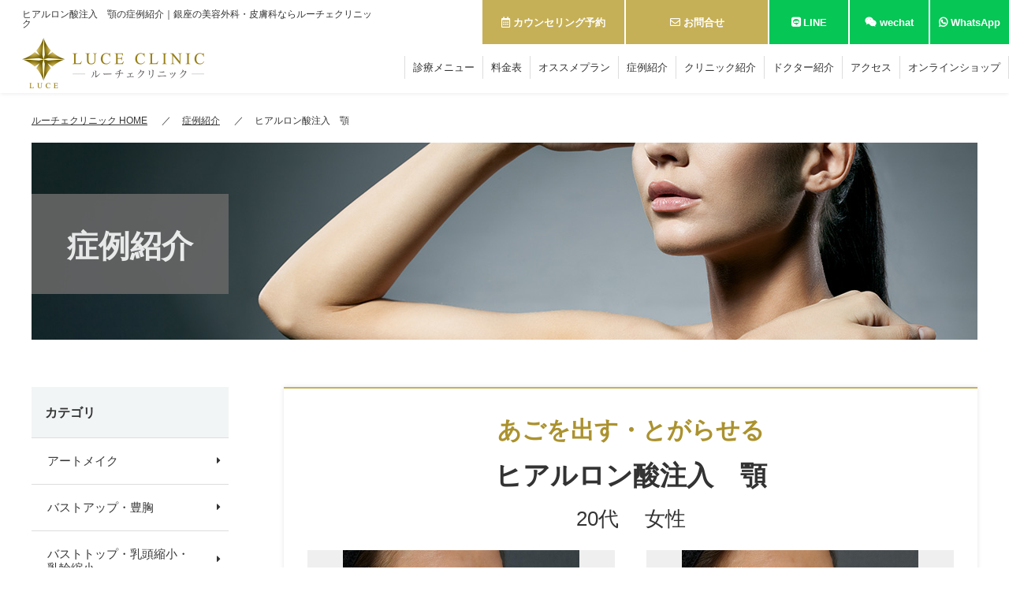

--- FILE ---
content_type: text/html; charset=UTF-8
request_url: https://www.luce-tokyobiyo.com/case/20577/
body_size: 11208
content:

<!doctype html>
<!--[if lt IE 8 ]><html lang="ja" class="lt-ie8 oldie"><![endif]-->
<!--[if IE 8 ]><html lang="ja" class="ie8 oldie"><![endif]-->
<!--[if IE 9 ]><html lang="ja" class="ie9"><![endif]-->
<!--[if (gt IE 9)|!(IE)]><!-->
<html lang="ja">
<!--<![endif]-->
<meta charset="utf-8">
<meta http-equiv="X-UA-Compatible" content="IE=Edge">
<title>ヒアルロン酸注入　顎｜銀座の美容外科・皮膚科ならルーチェクリニック</title>
<meta name="description" content="ヒアルロン酸注入　顎の症例紹介ページ。しみや肝斑などを解消して一人ひとりの心の光の輝きを大切に致します。美容外科、美容皮膚科での治療をご検討の際は、銀座駅徒歩1分のルーチェクリニックへ。" />
<meta name="keywords" content="ヒアルロン酸注入　顎の症例紹介,治療,東京,銀座,ルーチェ" />
<meta name="Robots" content="INDEX,FOLLOW" />
<meta name="Robots" content="NOYDIR" />
<link rel="shortcut icon" href="/images/favicon.ico" type="image/vnd.microsoft.icon">
<link rel="icon" href="/images/favicon.ico" type="image/vnd.microsoft.icon">

<!-- smartphone -->
<meta name="viewport" content="width=device-width,initial-scale=1.0">
<meta name="format-detection" content="telephone=no">

<!-- css -->
<link href="/css/reset.css" rel="stylesheet" type="text/css">
<link href="/css/layout.css" rel="stylesheet" type="text/css">
<link href="/css/jquery.bxslider.css" rel="stylesheet" type="text/css">
<link href="/css/contents.css" rel="stylesheet" type="text/css">
<link href="/css/treatments.css" rel="stylesheet" type="text/css">
<link href="/css/menu.css" rel="stylesheet" type="text/css">
<link href="/css/price.css" rel="stylesheet" type="text/css">
<link href="/css/clinic.css" rel="stylesheet" type="text/css">
<link href="/css/influencer.css" rel="stylesheet" type="text/css">
<link href="/css/case.css" rel="stylesheet" type="text/css">
<link href="/css/contact.css" rel="stylesheet" type="text/css">
<link href="/css/picolaser.css" rel="stylesheet" type="text/css">
<link href="/css/column.css" rel="stylesheet" type="text/css">
<link href="/css/artmake.css" rel="stylesheet" type="text/css">
<link rel="stylesheet" href="https://use.fontawesome.com/releases/v5.8.2/css/all.css" integrity="sha384-oS3vJWv+0UjzBfQzYUhtDYW+Pj2yciDJxpsK1OYPAYjqT085Qq/1cq5FLXAZQ7Ay" crossorigin="anonymous">
<link rel="canonical" href="https://www.luce-tokyobiyo.com/case/20577/">


<!-- 20190201 Google Tag Manager ルーチェ-->
<script>(function(w,d,s,l,i){w[l]=w[l]||[];w[l].push({'gtm.start':
new Date().getTime(),event:'gtm.js'});var f=d.getElementsByTagName(s)[0],
j=d.createElement(s),dl=l!='dataLayer'?'&l='+l:'';j.async=true;j.src=
'https://www.googletagmanager.com/gtm.js?id='+i+dl;f.parentNode.insertBefore(j,f);
})(window,document,'script','dataLayer','GTM-WVNQRKM');</script>
<!-- End Google Tag Manager -->

<!-- 2018/10/15 Global site tag (gtag.js) - Google Analytics -->
<script async src="https://www.googletagmanager.com/gtag/js?id=UA-54296544-1"></script>
<script>
  window.dataLayer = window.dataLayer || [];
  function gtag(){dataLayer.push(arguments);}
  gtag('js', new Date());

  gtag('config', 'UA-54296544-1');
</script>
<!-- 2018/10/15 Global site tag (gtag.js) - Google Analytics -->

<!-- 2018/07/18 Google Tag Manager -->
<script>(function(w,d,s,l,i){w[l]=w[l]||[];w[l].push({'gtm.start':
new Date().getTime(),event:'gtm.js'});var f=d.getElementsByTagName(s)[0],
j=d.createElement(s),dl=l!='dataLayer'?'&l='+l:'';j.async=true;j.src=
'https://www.googletagmanager.com/gtm.js?id='+i+dl;f.parentNode.insertBefore(j,f);
})(window,document,'script','dataLayer','GTM-PCK6VQS');</script>
<!-- 2018/07/18 End Google Tag Manager -->
<meta name='robots' content='max-image-preview:large' />
	<style>img:is([sizes="auto" i], [sizes^="auto," i]) { contain-intrinsic-size: 3000px 1500px }</style>
	<script type="text/javascript">
/* <![CDATA[ */
window._wpemojiSettings = {"baseUrl":"https:\/\/s.w.org\/images\/core\/emoji\/16.0.1\/72x72\/","ext":".png","svgUrl":"https:\/\/s.w.org\/images\/core\/emoji\/16.0.1\/svg\/","svgExt":".svg","source":{"concatemoji":"https:\/\/www.luce-tokyobiyo.com\/wp\/wp-includes\/js\/wp-emoji-release.min.js?ver=6.8.3"}};
/*! This file is auto-generated */
!function(s,n){var o,i,e;function c(e){try{var t={supportTests:e,timestamp:(new Date).valueOf()};sessionStorage.setItem(o,JSON.stringify(t))}catch(e){}}function p(e,t,n){e.clearRect(0,0,e.canvas.width,e.canvas.height),e.fillText(t,0,0);var t=new Uint32Array(e.getImageData(0,0,e.canvas.width,e.canvas.height).data),a=(e.clearRect(0,0,e.canvas.width,e.canvas.height),e.fillText(n,0,0),new Uint32Array(e.getImageData(0,0,e.canvas.width,e.canvas.height).data));return t.every(function(e,t){return e===a[t]})}function u(e,t){e.clearRect(0,0,e.canvas.width,e.canvas.height),e.fillText(t,0,0);for(var n=e.getImageData(16,16,1,1),a=0;a<n.data.length;a++)if(0!==n.data[a])return!1;return!0}function f(e,t,n,a){switch(t){case"flag":return n(e,"\ud83c\udff3\ufe0f\u200d\u26a7\ufe0f","\ud83c\udff3\ufe0f\u200b\u26a7\ufe0f")?!1:!n(e,"\ud83c\udde8\ud83c\uddf6","\ud83c\udde8\u200b\ud83c\uddf6")&&!n(e,"\ud83c\udff4\udb40\udc67\udb40\udc62\udb40\udc65\udb40\udc6e\udb40\udc67\udb40\udc7f","\ud83c\udff4\u200b\udb40\udc67\u200b\udb40\udc62\u200b\udb40\udc65\u200b\udb40\udc6e\u200b\udb40\udc67\u200b\udb40\udc7f");case"emoji":return!a(e,"\ud83e\udedf")}return!1}function g(e,t,n,a){var r="undefined"!=typeof WorkerGlobalScope&&self instanceof WorkerGlobalScope?new OffscreenCanvas(300,150):s.createElement("canvas"),o=r.getContext("2d",{willReadFrequently:!0}),i=(o.textBaseline="top",o.font="600 32px Arial",{});return e.forEach(function(e){i[e]=t(o,e,n,a)}),i}function t(e){var t=s.createElement("script");t.src=e,t.defer=!0,s.head.appendChild(t)}"undefined"!=typeof Promise&&(o="wpEmojiSettingsSupports",i=["flag","emoji"],n.supports={everything:!0,everythingExceptFlag:!0},e=new Promise(function(e){s.addEventListener("DOMContentLoaded",e,{once:!0})}),new Promise(function(t){var n=function(){try{var e=JSON.parse(sessionStorage.getItem(o));if("object"==typeof e&&"number"==typeof e.timestamp&&(new Date).valueOf()<e.timestamp+604800&&"object"==typeof e.supportTests)return e.supportTests}catch(e){}return null}();if(!n){if("undefined"!=typeof Worker&&"undefined"!=typeof OffscreenCanvas&&"undefined"!=typeof URL&&URL.createObjectURL&&"undefined"!=typeof Blob)try{var e="postMessage("+g.toString()+"("+[JSON.stringify(i),f.toString(),p.toString(),u.toString()].join(",")+"));",a=new Blob([e],{type:"text/javascript"}),r=new Worker(URL.createObjectURL(a),{name:"wpTestEmojiSupports"});return void(r.onmessage=function(e){c(n=e.data),r.terminate(),t(n)})}catch(e){}c(n=g(i,f,p,u))}t(n)}).then(function(e){for(var t in e)n.supports[t]=e[t],n.supports.everything=n.supports.everything&&n.supports[t],"flag"!==t&&(n.supports.everythingExceptFlag=n.supports.everythingExceptFlag&&n.supports[t]);n.supports.everythingExceptFlag=n.supports.everythingExceptFlag&&!n.supports.flag,n.DOMReady=!1,n.readyCallback=function(){n.DOMReady=!0}}).then(function(){return e}).then(function(){var e;n.supports.everything||(n.readyCallback(),(e=n.source||{}).concatemoji?t(e.concatemoji):e.wpemoji&&e.twemoji&&(t(e.twemoji),t(e.wpemoji)))}))}((window,document),window._wpemojiSettings);
/* ]]> */
</script>
<style id='wp-emoji-styles-inline-css' type='text/css'>

	img.wp-smiley, img.emoji {
		display: inline !important;
		border: none !important;
		box-shadow: none !important;
		height: 1em !important;
		width: 1em !important;
		margin: 0 0.07em !important;
		vertical-align: -0.1em !important;
		background: none !important;
		padding: 0 !important;
	}
</style>
<link rel='stylesheet' id='wp-block-library-css' href='https://www.luce-tokyobiyo.com/wp/wp-includes/css/dist/block-library/style.min.css?ver=6.8.3' type='text/css' media='all' />
<style id='classic-theme-styles-inline-css' type='text/css'>
/*! This file is auto-generated */
.wp-block-button__link{color:#fff;background-color:#32373c;border-radius:9999px;box-shadow:none;text-decoration:none;padding:calc(.667em + 2px) calc(1.333em + 2px);font-size:1.125em}.wp-block-file__button{background:#32373c;color:#fff;text-decoration:none}
</style>
<style id='global-styles-inline-css' type='text/css'>
:root{--wp--preset--aspect-ratio--square: 1;--wp--preset--aspect-ratio--4-3: 4/3;--wp--preset--aspect-ratio--3-4: 3/4;--wp--preset--aspect-ratio--3-2: 3/2;--wp--preset--aspect-ratio--2-3: 2/3;--wp--preset--aspect-ratio--16-9: 16/9;--wp--preset--aspect-ratio--9-16: 9/16;--wp--preset--color--black: #000000;--wp--preset--color--cyan-bluish-gray: #abb8c3;--wp--preset--color--white: #ffffff;--wp--preset--color--pale-pink: #f78da7;--wp--preset--color--vivid-red: #cf2e2e;--wp--preset--color--luminous-vivid-orange: #ff6900;--wp--preset--color--luminous-vivid-amber: #fcb900;--wp--preset--color--light-green-cyan: #7bdcb5;--wp--preset--color--vivid-green-cyan: #00d084;--wp--preset--color--pale-cyan-blue: #8ed1fc;--wp--preset--color--vivid-cyan-blue: #0693e3;--wp--preset--color--vivid-purple: #9b51e0;--wp--preset--gradient--vivid-cyan-blue-to-vivid-purple: linear-gradient(135deg,rgba(6,147,227,1) 0%,rgb(155,81,224) 100%);--wp--preset--gradient--light-green-cyan-to-vivid-green-cyan: linear-gradient(135deg,rgb(122,220,180) 0%,rgb(0,208,130) 100%);--wp--preset--gradient--luminous-vivid-amber-to-luminous-vivid-orange: linear-gradient(135deg,rgba(252,185,0,1) 0%,rgba(255,105,0,1) 100%);--wp--preset--gradient--luminous-vivid-orange-to-vivid-red: linear-gradient(135deg,rgba(255,105,0,1) 0%,rgb(207,46,46) 100%);--wp--preset--gradient--very-light-gray-to-cyan-bluish-gray: linear-gradient(135deg,rgb(238,238,238) 0%,rgb(169,184,195) 100%);--wp--preset--gradient--cool-to-warm-spectrum: linear-gradient(135deg,rgb(74,234,220) 0%,rgb(151,120,209) 20%,rgb(207,42,186) 40%,rgb(238,44,130) 60%,rgb(251,105,98) 80%,rgb(254,248,76) 100%);--wp--preset--gradient--blush-light-purple: linear-gradient(135deg,rgb(255,206,236) 0%,rgb(152,150,240) 100%);--wp--preset--gradient--blush-bordeaux: linear-gradient(135deg,rgb(254,205,165) 0%,rgb(254,45,45) 50%,rgb(107,0,62) 100%);--wp--preset--gradient--luminous-dusk: linear-gradient(135deg,rgb(255,203,112) 0%,rgb(199,81,192) 50%,rgb(65,88,208) 100%);--wp--preset--gradient--pale-ocean: linear-gradient(135deg,rgb(255,245,203) 0%,rgb(182,227,212) 50%,rgb(51,167,181) 100%);--wp--preset--gradient--electric-grass: linear-gradient(135deg,rgb(202,248,128) 0%,rgb(113,206,126) 100%);--wp--preset--gradient--midnight: linear-gradient(135deg,rgb(2,3,129) 0%,rgb(40,116,252) 100%);--wp--preset--font-size--small: 13px;--wp--preset--font-size--medium: 20px;--wp--preset--font-size--large: 36px;--wp--preset--font-size--x-large: 42px;--wp--preset--spacing--20: 0.44rem;--wp--preset--spacing--30: 0.67rem;--wp--preset--spacing--40: 1rem;--wp--preset--spacing--50: 1.5rem;--wp--preset--spacing--60: 2.25rem;--wp--preset--spacing--70: 3.38rem;--wp--preset--spacing--80: 5.06rem;--wp--preset--shadow--natural: 6px 6px 9px rgba(0, 0, 0, 0.2);--wp--preset--shadow--deep: 12px 12px 50px rgba(0, 0, 0, 0.4);--wp--preset--shadow--sharp: 6px 6px 0px rgba(0, 0, 0, 0.2);--wp--preset--shadow--outlined: 6px 6px 0px -3px rgba(255, 255, 255, 1), 6px 6px rgba(0, 0, 0, 1);--wp--preset--shadow--crisp: 6px 6px 0px rgba(0, 0, 0, 1);}:where(.is-layout-flex){gap: 0.5em;}:where(.is-layout-grid){gap: 0.5em;}body .is-layout-flex{display: flex;}.is-layout-flex{flex-wrap: wrap;align-items: center;}.is-layout-flex > :is(*, div){margin: 0;}body .is-layout-grid{display: grid;}.is-layout-grid > :is(*, div){margin: 0;}:where(.wp-block-columns.is-layout-flex){gap: 2em;}:where(.wp-block-columns.is-layout-grid){gap: 2em;}:where(.wp-block-post-template.is-layout-flex){gap: 1.25em;}:where(.wp-block-post-template.is-layout-grid){gap: 1.25em;}.has-black-color{color: var(--wp--preset--color--black) !important;}.has-cyan-bluish-gray-color{color: var(--wp--preset--color--cyan-bluish-gray) !important;}.has-white-color{color: var(--wp--preset--color--white) !important;}.has-pale-pink-color{color: var(--wp--preset--color--pale-pink) !important;}.has-vivid-red-color{color: var(--wp--preset--color--vivid-red) !important;}.has-luminous-vivid-orange-color{color: var(--wp--preset--color--luminous-vivid-orange) !important;}.has-luminous-vivid-amber-color{color: var(--wp--preset--color--luminous-vivid-amber) !important;}.has-light-green-cyan-color{color: var(--wp--preset--color--light-green-cyan) !important;}.has-vivid-green-cyan-color{color: var(--wp--preset--color--vivid-green-cyan) !important;}.has-pale-cyan-blue-color{color: var(--wp--preset--color--pale-cyan-blue) !important;}.has-vivid-cyan-blue-color{color: var(--wp--preset--color--vivid-cyan-blue) !important;}.has-vivid-purple-color{color: var(--wp--preset--color--vivid-purple) !important;}.has-black-background-color{background-color: var(--wp--preset--color--black) !important;}.has-cyan-bluish-gray-background-color{background-color: var(--wp--preset--color--cyan-bluish-gray) !important;}.has-white-background-color{background-color: var(--wp--preset--color--white) !important;}.has-pale-pink-background-color{background-color: var(--wp--preset--color--pale-pink) !important;}.has-vivid-red-background-color{background-color: var(--wp--preset--color--vivid-red) !important;}.has-luminous-vivid-orange-background-color{background-color: var(--wp--preset--color--luminous-vivid-orange) !important;}.has-luminous-vivid-amber-background-color{background-color: var(--wp--preset--color--luminous-vivid-amber) !important;}.has-light-green-cyan-background-color{background-color: var(--wp--preset--color--light-green-cyan) !important;}.has-vivid-green-cyan-background-color{background-color: var(--wp--preset--color--vivid-green-cyan) !important;}.has-pale-cyan-blue-background-color{background-color: var(--wp--preset--color--pale-cyan-blue) !important;}.has-vivid-cyan-blue-background-color{background-color: var(--wp--preset--color--vivid-cyan-blue) !important;}.has-vivid-purple-background-color{background-color: var(--wp--preset--color--vivid-purple) !important;}.has-black-border-color{border-color: var(--wp--preset--color--black) !important;}.has-cyan-bluish-gray-border-color{border-color: var(--wp--preset--color--cyan-bluish-gray) !important;}.has-white-border-color{border-color: var(--wp--preset--color--white) !important;}.has-pale-pink-border-color{border-color: var(--wp--preset--color--pale-pink) !important;}.has-vivid-red-border-color{border-color: var(--wp--preset--color--vivid-red) !important;}.has-luminous-vivid-orange-border-color{border-color: var(--wp--preset--color--luminous-vivid-orange) !important;}.has-luminous-vivid-amber-border-color{border-color: var(--wp--preset--color--luminous-vivid-amber) !important;}.has-light-green-cyan-border-color{border-color: var(--wp--preset--color--light-green-cyan) !important;}.has-vivid-green-cyan-border-color{border-color: var(--wp--preset--color--vivid-green-cyan) !important;}.has-pale-cyan-blue-border-color{border-color: var(--wp--preset--color--pale-cyan-blue) !important;}.has-vivid-cyan-blue-border-color{border-color: var(--wp--preset--color--vivid-cyan-blue) !important;}.has-vivid-purple-border-color{border-color: var(--wp--preset--color--vivid-purple) !important;}.has-vivid-cyan-blue-to-vivid-purple-gradient-background{background: var(--wp--preset--gradient--vivid-cyan-blue-to-vivid-purple) !important;}.has-light-green-cyan-to-vivid-green-cyan-gradient-background{background: var(--wp--preset--gradient--light-green-cyan-to-vivid-green-cyan) !important;}.has-luminous-vivid-amber-to-luminous-vivid-orange-gradient-background{background: var(--wp--preset--gradient--luminous-vivid-amber-to-luminous-vivid-orange) !important;}.has-luminous-vivid-orange-to-vivid-red-gradient-background{background: var(--wp--preset--gradient--luminous-vivid-orange-to-vivid-red) !important;}.has-very-light-gray-to-cyan-bluish-gray-gradient-background{background: var(--wp--preset--gradient--very-light-gray-to-cyan-bluish-gray) !important;}.has-cool-to-warm-spectrum-gradient-background{background: var(--wp--preset--gradient--cool-to-warm-spectrum) !important;}.has-blush-light-purple-gradient-background{background: var(--wp--preset--gradient--blush-light-purple) !important;}.has-blush-bordeaux-gradient-background{background: var(--wp--preset--gradient--blush-bordeaux) !important;}.has-luminous-dusk-gradient-background{background: var(--wp--preset--gradient--luminous-dusk) !important;}.has-pale-ocean-gradient-background{background: var(--wp--preset--gradient--pale-ocean) !important;}.has-electric-grass-gradient-background{background: var(--wp--preset--gradient--electric-grass) !important;}.has-midnight-gradient-background{background: var(--wp--preset--gradient--midnight) !important;}.has-small-font-size{font-size: var(--wp--preset--font-size--small) !important;}.has-medium-font-size{font-size: var(--wp--preset--font-size--medium) !important;}.has-large-font-size{font-size: var(--wp--preset--font-size--large) !important;}.has-x-large-font-size{font-size: var(--wp--preset--font-size--x-large) !important;}
:where(.wp-block-post-template.is-layout-flex){gap: 1.25em;}:where(.wp-block-post-template.is-layout-grid){gap: 1.25em;}
:where(.wp-block-columns.is-layout-flex){gap: 2em;}:where(.wp-block-columns.is-layout-grid){gap: 2em;}
:root :where(.wp-block-pullquote){font-size: 1.5em;line-height: 1.6;}
</style>
<link rel='stylesheet' id='toc-screen-css' href='https://www.luce-tokyobiyo.com/wp/wp-content/plugins/table-of-contents-plus/screen.min.css?ver=2411.1' type='text/css' media='all' />
<script type="text/javascript" src="https://www.luce-tokyobiyo.com/wp/wp-includes/js/jquery/jquery.min.js?ver=3.7.1" id="jquery-core-js"></script>
<script type="text/javascript" src="https://www.luce-tokyobiyo.com/wp/wp-includes/js/jquery/jquery-migrate.min.js?ver=3.4.1" id="jquery-migrate-js"></script>
<link rel="https://api.w.org/" href="https://www.luce-tokyobiyo.com/wp-json/" /><link rel="EditURI" type="application/rsd+xml" title="RSD" href="https://www.luce-tokyobiyo.com/wp/xmlrpc.php?rsd" />
<meta name="generator" content="WordPress 6.8.3" />
<link rel='shortlink' href='https://www.luce-tokyobiyo.com/?p=20577' />
<link rel="alternate" title="oEmbed (JSON)" type="application/json+oembed" href="https://www.luce-tokyobiyo.com/wp-json/oembed/1.0/embed?url=https%3A%2F%2Fwww.luce-tokyobiyo.com%2Fcase%2F20577%2F" />
<link rel="alternate" title="oEmbed (XML)" type="text/xml+oembed" href="https://www.luce-tokyobiyo.com/wp-json/oembed/1.0/embed?url=https%3A%2F%2Fwww.luce-tokyobiyo.com%2Fcase%2F20577%2F&#038;format=xml" />
<script type="text/javascript">
	jQuery(document).ready(function(){
		jQuery('img[usemap]').rwdImageMaps();
	});
</script>
<style type="text/css">
	img[usemap] { max-width: 100%; height: auto; }
</style>
</head>

<body>
<div id="fb-root"></div>
<script>(function(d, s, id) {
  var js, fjs = d.getElementsByTagName(s)[0];
  if (d.getElementById(id)) return;
  js = d.createElement(s); js.id = id;
  js.src = "//connect.facebook.net/ja_JP/sdk.js#xfbml=1&version=v2.8&appId=174448389682742";
  fjs.parentNode.insertBefore(js, fjs);
}(document, 'script', 'facebook-jssdk'));</script>

 <!-- 20190201 Google Tag Manager (noscript) ルーチェ-->
<noscript><iframe src="https://www.googletagmanager.com/ns.html?id=GTM-WVNQRKM"
height="0" width="0" style="display:none;visibility:hidden"></iframe></noscript>
<!-- End Google Tag Manager (noscript) -->

<!-- 2018/07/18 Google Tag Manager (noscript) -->
<noscript><iframe src="https://www.googletagmanager.com/ns.html?id=GTM-PCK6VQS"
height="0" width="0" style="display:none;visibility:hidden"></iframe></noscript>
<!-- 2018/07/18 End Google Tag Manager (noscript) -->

<!--wrap_box-->
<div id="wrap">
 
<!--header-->

 <div id="header">
  <div class="inner">
  <div class="logobox">
   <h1>ヒアルロン酸注入　顎の症例紹介｜銀座の美容外科・皮膚科ならルーチェクリニック</h1>
   <p><a href="/"><img src="/images/h1_logo.png" width="234" height="64" alt="ルーチェクリニック" ></a></p>
  </div>
  <ul class="sp_menu">
   <li id="menu"><a href="#"><i class="fas fa-bars"></i><br>メニュー</a></li>
   <li><a href="/reservation/"><i class="far fa-calendar-alt"></i><br><span>ご予約</span></a></li>
   <li id="m_line"><a href="#" class="open_btn"><i class="fab fa-line"></i><br>LINE</a></li>
   <li id="m_line"><a href="#" class="open_btn2"><i class="fab fa-weixin"></i><br>wechat</a></li>
   <li id="m_line"><a href="#" class="open_btn3"><i class="fab fa-whatsapp"></i><br>WhatsApp</a></li>
  </ul>

  <div class="menubox">
   <div>
    <ul>
     <li><a href="/reservation/"><i class="far fa-calendar-alt"></i> カウンセリング予約</a></li>
     <li><a href="/inquiry/"><i class="far fa-envelope"></i> お問合せ</a></li>
     <li id="m_line"><a href="#" class="open_btn"><i class="fab fa-line"></i> LINE</a></li>
     <li id="m_line"><a href="#" class="open_btn2"><i class="fab fa-weixin"></i> wechat</a></li>
     <li id="m_line"><a href="#" class="open_btn3"><i class="fab fa-whatsapp"></i> WhatsApp</a></li>
    </ul>
   </div>
   
   <ul class="gmenu">
    <li><a href="/menu/">診療メニュー</a></li>
    <li><a href="/pricelist/">料金表</a></li>
    <li><a href="/monthly/">オススメプラン</a></li>
    <li><a href="/case/">症例紹介</a></li>
    <li><a href="/clinic/">クリニック紹介</a></li>
    <li><a href="/doctor/">ドクター紹介</a></li>
    <li><a href="/access/">アクセス</a></li>
    <li><a href="https://shop.luce-tokyobiyo.com/" target="_blank">オンラインショップ</a></li>
   </ul>
  </div>
  
  </div>
 </div>
 <!--//header-->

 <!--spnavi-->
<div id="ovarlay"></div>
<div id="sp_nav">
 <ul class="menuList">
  <li><a href="/">HOME <i class="fas fa-caret-right"></i></a></li>
  <li><a href="/menu/">診療メニュー <i class="fas fa-caret-right"></i></a></li>
  <li><a href="/pricelist/">料金表 <i class="fas fa-caret-right"></i></a></li>
  <li><a href="/monthly/">オススメプラン <i class="fas fa-caret-right"></i></a></li>
  <li><a href="/case/">症例紹介 <i class="fas fa-caret-right"></i></a></li>
  <li><a href="/clinic/">クリニック紹介 <i class="fas fa-caret-right"></i></a></li>
  <li><a href="/doctor/">ドクター紹介 <i class="fas fa-caret-right"></i></a></li>
  <li><a href="/access/">アクセス <i class="fas fa-caret-right"></i></a></li>
  <li><a href="https://shop.luce-tokyobiyo.com/" target="_blank">オンラインショップ <i class="fas fa-caret-right"></i></a></li>
  <li><a href="/recruit/">採用情報 <i class="fas fa-caret-right"></i></a></li>
 </ul>
 <ul class="spNav_banner">
  <li><a href="tel:0120261895"><img src="/images/bt_footer_ginza_tel.png" alt="0120-261-895" width="216" height="100"></a></li>
  <li><a href="/reservation/"><img src="/images/bt_footer_counseling.png" alt="カウンセリング予約" width="218" height="100"></a></li>
  <li><a href="/inquiry/"><img src="/images/bt_footer_contact.png" alt="お問い合わせ" width="216" height="100"></a></li>
 </ul>
 <p id="navClose"><img src="/images/bt_close.png" alt="閉じる" width="300" height="80"></p>
</div><!--/#sp_nav-->
 <!--//spnavi-->

<!--spfooter-->
<div id="footFix">
 <p><a href="tel:0120261895"><img src="/images/bt_footer_ginza_tel.png" alt="0120-261-895" width="216" height="100"></a></p>
 <p><a href="/reservation/"><img src="/images/bt_footer_counseling.png" alt="カウンセリング予約" width="218" height="100"></a></p>
 <p><a href="/inquiry/"><img src="/images/bt_footer_contact.png" alt="お問い合わせ" width="216" height="100"></a></p>
 <p id="fixmenu"><a href="#"><img src="/images/bt_footer_menu.png" alt="MENU" width="100" height="100"></a></p>
</div>
<!--//spfooter--> 
 <!--contents-->
 <div id="contents">
   <!--breadcrumb-->
  <div class="breadcrumb">
   <ul itemscope itemtype="http://schema.org/BreadcrumbList">
    <li itemprop="itemListElement" itemscope itemtype="http://schema.org/ListItem"><a href="/" itemprop="item"><span
itemprop="name">ルーチェクリニック HOME</span></a>
<meta itemprop="position" content="1" /></li>
    <li itemprop="itemListElement" itemscope itemtype="http://schema.org/ListItem"><a href="/case/" itemprop="item"><span
itemprop="name">症例紹介</span></a>
<meta itemprop="position" content="2" /></li>
    <li itemprop="itemListElement" itemscope itemtype="http://schema.org/ListItem"><span
itemprop="name">ヒアルロン酸注入　顎</span>
<meta itemprop="position" content="3" /></li>
   </ul>
  </div>
  <!--//breadcrumb-->

  <!--mv-->
  <div class="case_ti">
   <div>
    <h2>症例紹介</h2>
   </div>
  </div>
  <!--//mv-->
	
  <!--base-->
  <div id="base">
   <!--main-->
   <div id="main" class="case_detail">

		<div class="case_list">
		 <div>
			 <h4>あごを出す・とがらせる</h4>
			 <h3>ヒアルロン酸注入　顎</h3>
    <p class="prof">20代　
    女性</p>
				<div class="photo">
				 <dl>
					 <dt><img src="https://www.luce-tokyobiyo.com/wp/wp-content/uploads/2024/03/029319790ae8b2ca7960e5ca986fc51b-1.png" alt="" /></dt>
					 <dd></dd>
					</dl>
				 <dl>
					 <dt><img src="https://www.luce-tokyobiyo.com/wp/wp-content/uploads/2024/03/defab240e5d253a13baffef811f32c7f-1.png" alt="" /></dt>
					 <dd></dd>
					</dl>
				</div>
                    				<div class="case_txt_box">【ヒアルロン酸注射】<br />
＜金額＞￥100,000～600,000円（税別）（税込価格：￥110,000～660,000）※本数によります。　<br />
＜回数＞1回<br />
＜リスク・合併症＞<br />
・内出血：まれに注入後内出血が出る可能性があります。直後からメイクで隠せます。</div>
			</div>
			
   </div>

  <div class="contact_box">
   <h4>まずはお気軽にお問い合わせ・ご相談ください。</h4>
   <div>
    <dl>
     <dt><i class="fas fa-phone"></i> 0120-261-895</dt>
     <dd>診療時間：10:00～19:00　休診日：不定休</dd>
    </dl>
    <ul>
     <li><a href="/reservation/"><i class="far fa-calendar-alt"></i> カウンセリング予約</a></li>
     <li><a href="/inquiry/"><i class="far fa-envelope"></i> お問合せ</a></li>
    </ul>
   </div>
  </div>

 
  <div class="contact_bt">
      <p><a href="/case/list/?cate=ago">この症例をもっと見る <i class="fas fa-caret-right"></i></a></p>
         
   <p><a href="/case/">症例紹介トップへ戻る <i class="fas fa-caret-right"></i></a></p>
  </div>

   </div>
   <!--//main-->
  
   <!--side-->
   <div id="side">
			
    <dl class="list">
    <dt class="si">カテゴリ</dt>
    <dd><ul>
       <li><a href="/case/list/?cate=artmake">アートメイク <i class="fas fa-caret-right"></i></a></li>  
    
       <li><a href="/case/list/?cate=bust">バストアップ・豊胸 <i class="fas fa-caret-right"></i></a></li>  
    
       <li><a href="/case/list/?cate=nipple_reduction">バストトップ・乳頭縮小・乳輪縮小 <i class="fas fa-caret-right"></i></a></li>  
    
      
       <li><a href="/case/list/?cate=nose">鼻の整形 <i class="fas fa-caret-right"></i></a></li>  
    
       <li><a href="/case/list/?cate=kuma">クマの治療 <i class="fas fa-caret-right"></i></a></li>  
    
       <li><a href="/case/list/?cate=eye">目の整形 <i class="fas fa-caret-right"></i></a></li>  
    
       <li><a href="/case/list/?cate=periorbital">まぶたのたるみ <i class="fas fa-caret-right"></i></a></li>  
    
       <li><a href="/case/list/?cate=body">脂肪吸引・脂肪冷却・痩身・ダイエット <i class="fas fa-caret-right"></i></a></li>  
    
       <li><a href="/case/list/?cate=hitai">ひたいを丸くする <i class="fas fa-caret-right"></i></a></li>  
    
       <li><a href="/case/list/?cate=shimi">しみ･そばかす･くすみ･肝斑・美白 <i class="fas fa-caret-right"></i></a></li>  
    
       <li><a href="/case/list/?cate=akara">赤ら顔・毛細血管拡張・老人性血管腫・ニキビあと赤み <i class="fas fa-caret-right"></i></a></li>  
    
       <li><a href="/case/list/?cate=nikibi">ニキビ・ニキビ跡 <i class="fas fa-caret-right"></i></a></li>  
    
       <li><a href="/case/list/?cate=face">しわ・たるみ　糸のリフトアップ <i class="fas fa-caret-right"></i></a></li>  
    
       <li><a href="/case/list/?cate=liftkiru">しわ・たるみ　切るフェイスリフト <i class="fas fa-caret-right"></i></a></li>  
    
       <li><a href="/case/list/?cate=shiwa">しわ・たるみ　ヒアルロン酸 <i class="fas fa-caret-right"></i></a></li>  
    
       <li><a href="/case/list/?cate=shiboutyu">しわ・たるみ　脂肪注入(コンデンスリッチ) <i class="fas fa-caret-right"></i></a></li>  
    
       <li><a href="/case/list/?cate=shiwashiwa">しわ・たるみ　ウルトラハイフ <i class="fas fa-caret-right"></i></a></li>  
    
       <li><a href="/case/list/?cate=youkai">しわ・たるみ　脂肪溶解注射 <i class="fas fa-caret-right"></i></a></li>  
    
       <li><a href="/case/list/?cate=liposuhoho">しわ・たるみ　ほほアゴ裏脂肪吸引 <i class="fas fa-caret-right"></i></a></li>  
    
       <li><a href="/case/list/?cate=kogaoshibouo">小顔　脂肪溶解注射 <i class="fas fa-caret-right"></i></a></li>  
    
       <li><a href="/case/list/?cate=kogaoera">小顔　エラボトックス <i class="fas fa-caret-right"></i></a></li>  
    
       <li><a href="/case/list/?cate=kogaobakkaru">小顔　バッカルファット除去 <i class="fas fa-caret-right"></i></a></li>  
    
       <li><a href="/case/list/?cate=kogaohoho">小顔　ほほ・あご裏脂肪吸引 <i class="fas fa-caret-right"></i></a></li>  
    
       <li><a href="/case/list/?cate=kogaoito-2">小顔　糸のリフトアップで小顔 <i class="fas fa-caret-right"></i></a></li>  
    
       <li><a href="/case/list/?cate=adm">あざ・ADM・扁平母斑・太田母斑 <i class="fas fa-caret-right"></i></a></li>  
    
       <li><a href="/case/list/?cate=ibo">いぼ <i class="fas fa-caret-right"></i></a></li>  
    
       <li><a href="/case/list/?cate=lip">くちびる・口角・くちびるを厚くする・薄くする <i class="fas fa-caret-right"></i></a></li>  
    
       <li><a href="/case/list/?cate=ago">あごを出す・とがらせる <i class="fas fa-caret-right"></i></a></li>  
    
       <li><a href="/case/list/?cate=montgomery">モントゴメリー腺 <i class="fas fa-caret-right"></i></a></li>  
    
       <li><a href="/case/list/?cate=hip">ヒップアップ・豊尻 <i class="fas fa-caret-right"></i></a></li>  
    
       <li><a href="/case/list/?cate=body-botox">二の腕ボトックス・美肩ボトックス・ふくらはぎボトックス <i class="fas fa-caret-right"></i></a></li>  
    
       <li><a href="/case/list/?cate=hoho">こけた頬を平らにする <i class="fas fa-caret-right"></i></a></li>  
    
       <li><a href="/case/list/?cate=hand">手のしわ・しみ・ハンドリフト <i class="fas fa-caret-right"></i></a></li>  
    
       <li><a href="/case/list/?cate=hair">薄毛・発毛・白髪 <i class="fas fa-caret-right"></i></a></li>  
    
       <li><a href="/case/list/?cate=tattoo_removal">タトゥー除去 <i class="fas fa-caret-right"></i></a></li>  
    
       <li><a href="/case/list/?cate=wrinkles_neck">首のしわ・デコルテ <i class="fas fa-caret-right"></i></a></li>  
    
       <li><a href="/case/list/?cate=retouch">ヒアルロン酸注射修正 <i class="fas fa-caret-right"></i></a></li>  
    
       <li><a href="/case/list/?cate=internal_bleeding">内出血を消す <i class="fas fa-caret-right"></i></a></li>  
    
       <li><a href="/case/list/?cate=hokuro">ほくろ <i class="fas fa-caret-right"></i></a></li>  
    
     </ul></dd>
    </dl>

    <dl class="list">
    <dt class="si">年代</dt>
    <dd><ul>
     <li><a href="/case/list/?age=age10">10代 <i class="fas fa-caret-right"></i></a></li>  
     <li><a href="/case/list/?age=age20">20代 <i class="fas fa-caret-right"></i></a></li>  
     <li><a href="/case/list/?age=age30">30代 <i class="fas fa-caret-right"></i></a></li>  
     <li><a href="/case/list/?age=age40">40代 <i class="fas fa-caret-right"></i></a></li>  
     <li><a href="/case/list/?age=age50">50代 <i class="fas fa-caret-right"></i></a></li>  
     <li><a href="/case/list/?age=age60">60代 <i class="fas fa-caret-right"></i></a></li>  
     <li><a href="/case/list/?age=age70">70代 <i class="fas fa-caret-right"></i></a></li>  
     <li><a href="/case/list/?age=age80">80代 <i class="fas fa-caret-right"></i></a></li>  
     </ul></dd>
    </dl>

    <dl class="list">
    <dt class="si">性別</dt>
    <dd><ul>
     <li><a href="/case/list/?sex=ladys">女性 <i class="fas fa-caret-right"></i></a></li>  
     <li><a href="/case/list/?sex=mens">男性 <i class="fas fa-caret-right"></i></a></li>  
     </ul></dd>
    </dl>

   </div>
   <!--//side-->
  
  </div>
  <!--//base-->


</div>
 <!--//contents-->

 <!--footer-->
 <div id="footer">
 	<p id="page_top"><a href="#wrap"><img src="/images/ico_pagetop.png" width="60" height="60" border="0" alt="pagetop"></a></p>
  <ul class="sp_menu">
   <li><a href="/"><i class="fas fa-caret-right"></i> HOME</a></li>
   <li><a href="/menu/"><i class="fas fa-caret-right"></i> 診療メニュー</a></li>
   <li><a href="/pricelist/"><i class="fas fa-caret-right"></i> 料金表</a></li>
   <li><a href="/monthly/"><i class="fas fa-caret-right"></i> オススメプラン</a></li>
   <li><a href="/case/"><i class="fas fa-caret-right"></i> 症例紹介</a></li>
   <li><a href="/clinic/"><i class="fas fa-caret-right"></i> クリニック紹介</a></li>
   <li><a href="/doctor/"><i class="fas fa-caret-right"></i> ドクター紹介</a></li>
   <li><a href="/access/"><i class="fas fa-caret-right"></i> アクセス</a></li>
   <li><a href="/recruit/"><i class="fas fa-caret-right"></i> 採用情報</a></li>
   <li><a href="https://shop.luce-tokyobiyo.com/" target="_blank"><i class="fas fa-caret-right"></i> オンラインショップ</a></li>
  </ul>
 
  <div class="inner">
   <div>
    <dl class="title">
     <dt><a href="/"><img src="/images/f_logo.png" width="233" height="64" alt="ルーチェクリニック" ></a></dt>
     <dd>ルーチェクリニック</dd>
    </dl>
    <p class="ad">東京都中央区銀座3-3-13<br>
     阪急阪神銀座ビル7階</p>
   </div>

   <div class="box">
    <p class="cons_txt">気になるお悩み、まずはお気軽にご相談ください。</p>
    <dl>
     <dt><i class="fas fa-phone"></i> 0120-261-895</dt>
     <dd>診療時間：10:00～19:00　休診日：不定休</dd>
    </dl>
    <ul>
     <li><a href="/reservation/"><i class="far fa-calendar-alt"></i> カウンセリング予約</a></li>
     <li><a href="/inquiry/"><i class="far fa-envelope"></i> お問合せ</a></li>
    </ul>    
   </div>

   <div class="list">
    <ul>
     <li><a href="/"><i class="fas fa-caret-right"></i> HOME</a></li>
     <li><a href="/menu/"><i class="fas fa-caret-right"></i> 診療メニュー</a></li>
     <li><a href="/pricelist/"><i class="fas fa-caret-right"></i> 料金表</a></li>
     <li><a href="/monthly/"><i class="fas fa-caret-right"></i> オススメプラン</a></li>
     <li><a href="/case/"><i class="fas fa-caret-right"></i> 症例紹介</a></li>
    </ul>
    <ul>
     <li><a href="/clinic/"><i class="fas fa-caret-right"></i> クリニック紹介</a></li>
     <li><a href="/doctor/"><i class="fas fa-caret-right"></i> ドクター紹介</a></li>
     <li><a href="/access/"><i class="fas fa-caret-right"></i> アクセス</a></li>
     <li><a href="/recruit/"><i class="fas fa-caret-right"></i> 採用情報</a></li>
     <li><a href="https://shop.luce-tokyobiyo.com/" target="_blank"><i class="fas fa-caret-right"></i> オンラインショップ</a></li>
     <li><a href="/lp_chi/"><i class="fas fa-caret-right"></i> 中国語サイト</a></li>
     <li><a href="/clinic/media/"><i class="fas fa-caret-right"></i> メディア情報</a></li>
     <li><a href="/privacy/"><i class="fas fa-caret-right"></i> プライバシーポリシー</a></li>
     <li><a href="/sitemap/"><i class="fas fa-caret-right"></i> サイトマップ</a></li>
    </ul>
   </div>

  </div>
 <p class="credit">Copyright &copy;  Luce Clinic All Rights Resereved.</p>
 </div>
 <!--//footer-->
 <!--//line-->
<div class="modal_pop">
<div class="bg js-modal-close"></div>
<div class="modal_pop_main">
<h3>LINE予約方法</h3>
<p>ルーチェクリニックではLINEで予約を行うことができます。<br>
以下のQRコードをスキャンして、友達に追加してください。<br>
登録後メッセージにて「初診」もしくは「再診」と送信してください。</p>
<div class="wrap">
<dl>
<dt><img src="/images/line_qr.png" alt="QRコード銀座"/></dt>
<dd>
<h4>銀座院</h4>
</dd>
</dl>
</div>
</div>
</div>
<!--//line-->
<!--//wechat-->
<div class="modal_pop2">
<div class="bg js-modal-close2"></div>
<div class="modal_pop_main">
<h3>诊所微信</h3>
<p>扫描下面的二维码， 关注我们的微信账号并直接联系我们。</p>
<div class="wrap">
<dl>
<dt><img src="/images/wechat_qr2.png" alt="wechat QRコード"/></dt>
<dd>
<h4>銀座院</h4>
</dd>
</dl>
</div>
</div>
</div>
<!--//wechat-->
<!--//whatsapp-->
<div class="modal_pop3">
<div class="bg js-modal-close3"></div>
<div class="modal_pop_main">
<h3>Clinic WhatsApp</h3>
<p>Scan the QR code below to follow our<br>
WhatsApp account and contact us directly</p>
<div class="wrap">
<dl>
<dt><img src="/images/whatsapp_qr.png" alt="whatsapp QRcode"/></dt>
<dd>
<h4>Ginza Clinic</h4>
</dd>
</dl>
</div>
</div>
</div>
<!--//whatsapp-->

</div>
<!--//wrap_box-->
<!-- js -->
<script type="text/javascript" src="//ajax.googleapis.com/ajax/libs/jquery/2.1.4/jquery.min.js"></script>
<script type="text/javascript" src="/js/jquery.bxslider.min.js"></script>
<script type="text/javascript" src="/js/jquery.cleanQuery.js"></script>
<script type="text/javascript" src="/js/jquery.rwdImageMaps.js"></script>
<script type="text/javascript" src="/js/common.js"></script>
<script type="text/javascript">
jQuery(function() {
  jQuery('img[chart]').rwdImageMaps();
});
</script>

<!-- LUCE_YTM_start  20141120 -->
<script type="text/javascript">
  (function () {
    var tagjs = document.createElement("script");
    var s = document.getElementsByTagName("script")[0];
    tagjs.async = true;
    tagjs.src = "//s.yjtag.jp/tag.js#site=1MRGVir";
    s.parentNode.insertBefore(tagjs, s);
  }());
</script>
<noscript>
  <iframe src="//b.yjtag.jp/iframe?c=1MRGVir" width="1" height="1" frameborder="0" scrolling="no" marginheight="0" marginwidth="0"></iframe>
</noscript>
<!-- LUCE_YTM_end -->

<!-- User Insight PCDF Code Start : luce-tokyobiyo.com 20180710 -->
<script type="text/javascript">
var _uic = _uic ||{}; var _uih = _uih ||{};_uih['id'] = 53723;
_uih['lg_id'] = '';
_uih['fb_id'] = '';
_uih['tw_id'] = '';
_uih['uigr_1'] = ''; _uih['uigr_2'] = ''; _uih['uigr_3'] = ''; _uih['uigr_4'] = ''; _uih['uigr_5'] = '';
_uih['uigr_6'] = ''; _uih['uigr_7'] = ''; _uih['uigr_8'] = ''; _uih['uigr_9'] = ''; _uih['uigr_10'] = '';

/* DO NOT ALTER BELOW THIS LINE */
/* WITH FIRST PARTY COOKIE */
(function() {
var bi = document.createElement('script');bi.type = 'text/javascript'; bi.async = true;
bi.src = '//cs.nakanohito.jp/b3/bi.js';
var s = document.getElementsByTagName('script')[0];s.parentNode.insertBefore(bi, s);
})();
</script>
<!-- User Insight PCDF Code End : luce-tokyobiyo.com 20180710 -->
<script type="speculationrules">
{"prefetch":[{"source":"document","where":{"and":[{"href_matches":"\/*"},{"not":{"href_matches":["\/wp\/wp-*.php","\/wp\/wp-admin\/*","\/wp\/wp-content\/uploads\/*","\/wp\/wp-content\/*","\/wp\/wp-content\/plugins\/*","\/wp\/wp-content\/themes\/luce\/*","\/*\\?(.+)"]}},{"not":{"selector_matches":"a[rel~=\"nofollow\"]"}},{"not":{"selector_matches":".no-prefetch, .no-prefetch a"}}]},"eagerness":"conservative"}]}
</script>
<script type="text/javascript" src="https://www.luce-tokyobiyo.com/wp/wp-content/plugins/responsive-image-maps/jquery.rwdImageMaps.min.js?ver=1.5" id="jQuery.rwd_image_maps-js"></script>
<script type="text/javascript" id="toc-front-js-extra">
/* <![CDATA[ */
var tocplus = {"visibility_show":"\u958b\u304f","visibility_hide":"\u9589\u3058\u308b","width":"Auto"};
/* ]]> */
</script>
<script type="text/javascript" src="https://www.luce-tokyobiyo.com/wp/wp-content/plugins/table-of-contents-plus/front.min.js?ver=2411.1" id="toc-front-js"></script>

<!-- Pardot -->
<script type="text/javascript">
piAId = '838433';
piCId = '2749';
piHostname = 'pi.pardot.com';

(function() {
 function async_load(){
  var s = document.createElement('script'); s.type = 'text/javascript';
  s.src = ('https:' == document.location.protocol ? 'https://pi' : 'http://cdn') + '.pardot.com/pd.js';
  var c = document.getElementsByTagName('script')[0]; c.parentNode.insertBefore(s, c);
 }
 if(window.attachEvent) { window.attachEvent('onload', async_load); }
 else { window.addEventListener('load', async_load, false); }
})();
</script>
</body>
</html>


--- FILE ---
content_type: text/css
request_url: https://www.luce-tokyobiyo.com/css/layout.css
body_size: 3769
content:
@charset "utf-8";
/* CSS Document */
/*==========================================
 common
===========================================*/


@media screen and (min-width: 801px) {
/*==========================================
 pc/tab
===========================================*/
.pc_none {
 display: none;
}
body {
 margin: 0px auto;
 padding: 0px;
 font-family: "Yu Gothic", "游ゴシック", YuGothic, "游ゴシック体", "ヒラギノ角ゴ Pro W3", "Hiragino Kaku Gothic Pro", "メイリオ", Meiryo, Osaka, "ＭＳ Ｐゴシック", "MS PGothic", sans-serif;
 color: #333333;
	font-size: 16px;
 line-height: 28px;
}
#wrap {
		width: 100%;
  background-color: #FFF;
}
p#page_top {
 position: fixed;
	right: 10px;
	bottom: 5px;
}
#footFix {
 display: none;
}

/*-------------header-------------*/
#header {
 margin: 0px auto;
	padding: 0;
 width: 100%;
 box-shadow: 0 0 6px 0 rgba(0,0,0,.1);
}
#header .inner {
 margin: 0px auto;
	padding: 0;
 height: 118px;
 min-width: 1200px;
	display: flex;
	flex-wrap: nowrap;
	justify-content: space-between;
}
#header .inner .logobox {
 margin: 0px auto;
	padding: 12px 0 0 28px;
 width: 38%;
}
#header .inner .logobox h1 {
 margin: 0px;
	padding: 0 0 12px;
 font-size: 12px;
 line-height: 12px;
}
#header .inner .logobox p {
 margin: 0px;
	padding: 0;
 text-align: left;
}
#header .inner ul.sp_menu {
 display: none;
}
#header .inner .menubox {
 margin: 0px auto;
	padding: 0;
 width: 67%;
}
#header .inner .menubox div {
 margin: 0px auto 15px;
	padding: 0;
 width: 100%;
 height: 56px;
	display: flex;
	flex-wrap: nowrap;
 justify-content: flex-end;
}
#header .inner .menubox div > dl {
 margin: 0px;
	padding: 10px 0 0;
 width: 250px;
 background: #f7f7f7;
}
#header .inner .menubox div > dl dt {
 margin: 0px;
	padding: 0 0 5px;
 font-family: "Times New Roman", Times, serif;
 font-size: 22px;
 line-height: 22px;
 text-align: center;
}
#header .inner .menubox div > dl dd {
 margin: 0px;
	padding: 0;
 font-size: 11px;
 line-height: 11px;
 text-align: center;
}
#header .inner .menubox div > ul {
 margin: 0px;
	padding: 0px;
	display: flex;
	flex-wrap: nowrap;
 justify-content: flex-end;
}
#header .inner .menubox div > ul li a {
 margin: 0px;
	padding: 22px 0 0;
 width: 180px;
 height: 34px;
 font-size: 13px;
 line-height: 13px;
 color: #FFF;
 text-align: center;
 text-decoration: none;
 font-weight: bold;
 background: #c6b057;
 border-left: 2px solid #FFF;
 display: block;
}
#header .inner .gmenu {
 margin: 0px auto;
	padding: 0;
 width: 100%;
	display: flex;
	flex-wrap: nowrap;
 justify-content: flex-end;
}
#header .inner .gmenu li {
 margin: 0px;
 padding: 8px 10px;
 font-size: 13px;
 line-height: 13px;
 border-left: 1px solid #ddd;
}
#header .inner .gmenu li:last-of-type {
 border-right: 1px solid #ddd;
}
#header .inner .gmenu li a {
 color: #333;
 text-decoration: none;
}
#header .inner .gmenu li a:hover {
 color: #333;
 text-decoration: underline;
}
#sp_nav {
 display: none;
}
/*-------------contents-------------*/
#top {
 margin: 0px auto 100px;
	width: 100%;
}
#contents {
 margin: 20px auto 100px;
	width: 100%;
}
#base {
 margin: 30px auto 0;
	width: 1200px;
	display: flex;
	flex-wrap: nowrap;
	justify-content: space-between;
 flex-direction: row-reverse;
}
#main {
 margin: 0px;
	width: 880px;
}
#side {
 margin: 0px;
	width: 250px;
}
/*-------------breadcrumb-------------*/
.breadcrumb {
 margin: 0px auto 15px;
	width: 1200px;
}
.breadcrumb ul {
 margin: 0px;
 padding: 0;
 text-align: left;
}
.breadcrumb ul li {
 margin: 0px;
 padding: 0;
 font-size: 12px;
 line-height: 1;
 display: inline-block;
}
.breadcrumb ul li:after {
 padding: 0 10px 0 15px;
 content: "／";
}
.breadcrumb ul li:last-of-type:after {
 padding: 0;
 content: none;
}
.breadcrumb ul li a {
 color: #333;
 text-decoration: underline;
}
.breadcrumb ul li a:hover {
 text-decoration: none;
}

/*-------------side-------------*/
#side p.bt {
 margin: 0 auto 20px;
 padding: 0;
}
#side p.bt a {
 margin: 0;
 padding: 45px 20px;
 font-size: 16px;
 line-height: 1;
 color: #333;
 text-decoration: none;
 text-align: left;
	font-family: "Yu Mincho", "游明朝", YuMincho, "游明朝体", "ＭＳ Ｐ明朝", "MS PMincho","ヒラギノ明朝 Pro W3", "Hiragino Mincho Pro", serif;
 background: #f2f5f6;
 display: block;
 border-radius: 3px;
  -webkit-border-radius: 3px;
  -moz-border-radius: 3px;
 position: relative;
}
#side p.bt a i {
 position: absolute;
 right: 12px;
 top: 38%;
}
#side p.bt a:hover {
 text-decoration: underline;
 background: #fff9e1;
}

#side dl.list {
 margin: 0 auto 20px;
 padding: 0;
 width: 100%;
}
#side dl.list dt {
 position: relative;
}
#side dl.list dt.si {
 margin: 0;
 padding: 25px 17px 23px;
 font-size: 16px;
 line-height: 1;
 font-weight: bold;
	font-family: "Yu Mincho", "游明朝", YuMincho, "游明朝体", "ＭＳ Ｐ明朝", "MS PMincho","ヒラギノ明朝 Pro W3", "Hiragino Mincho Pro", serif;
 background: #f2f5f6;
 border-bottom: 1px solid #ddd;
}
#side dl.list dt a {
 margin: 0;
 padding: 25px 17px 23px;
 font-size: 16px;
 line-height: 1;
 font-weight: bold;
 color: #333;
 text-decoration: none;
	font-family: "Yu Mincho", "游明朝", YuMincho, "游明朝体", "ＭＳ Ｐ明朝", "MS PMincho","ヒラギノ明朝 Pro W3", "Hiragino Mincho Pro", serif;
 background: #f2f5f6;
 border-bottom: 1px solid #ddd;
 display: block;
}
#side dl.list dt a:hover {
 text-decoration: underline;
 background: #fff9e1;
}
#side dl.list dt a i {
 position: absolute;
 right: 10px;
 font-size: 13px;
 top: 38%;
}

#side dl.list dd {
 margin: 0;
 padding: 0;
}
#side dl.list dd a {
 margin: 0;
 padding: 20px 45px 20px 20px;
 font-size: 15px;
 line-height: 1.2;
 color: #333;
 text-decoration: none;
 border-bottom: 1px solid #ddd;
 display: block;
 position: relative;
}
#side dl.list dd a i {
 position: absolute;
 right: 10px;
 font-size: 13px;
 top: 38%;
}
#side dl.list dd a:hover {
 text-decoration: underline;
 background: #fff9e1;
}

#side ul.list {
 margin: 0 auto 20px;
 padding: 0;
 width: 100%;
}
#side ul.list li {
 margin: 0;
 padding: 0;
}
#side ul.list li a {
 margin: 0;
 padding: 20px 45px 20px 20px;
 font-size: 15px;
 line-height: 1.2;
 color: #333;
 text-decoration: none;
 border-bottom: 1px solid #ddd;
 display: block;
 position: relative;
}
#side ul.list li a i {
 position: absolute;
 right: 10px;
 top: 38%;
 font-size: 13px;
}
#side ul.list li a:hover {
 text-decoration: underline;
 background: #fff9e1;
}
#side ul.list li.child a {
 margin: 0;
 padding: 12px 55px 12px 30px;
 font-size: 13px;
 line-height: 1.2;
 color: #333;
 text-decoration: none;
 border-bottom: 1px solid #ddd;
 display: block;
 position: relative;
}

#side ul.list li.cur {
 margin: 0;
 padding: 25px 17px 23px;
 font-size: 16px;
 line-height: 1;
 font-weight: bold;
	font-family: "Yu Mincho", "游明朝", YuMincho, "游明朝体", "ＭＳ Ｐ明朝", "MS PMincho","ヒラギノ明朝 Pro W3", "Hiragino Mincho Pro", serif;
 background: #f2f5f6;
 border-bottom: 1px solid #ddd;
 position: relative;
}
#side ul.list li.cur i {
 position: absolute;
 right: 10px;
 font-size: 13px;
}
#side ul.side_ban {
 margin: 0 auto 20px;
 padding: 0;
 width: 100%;
}
#side ul.side_ban li {
 margin: 0 0 10px;
 padding: 0;
}
#side ul.side_ban li img {
 width: 100%;
 height: auto;
}


/*-------------footer-------------*/
#footer {
 margin: 0px auto;
 padding: 75px 0 30px;
 width: 100%;
	background: #fff6ef;
}
#footer .sp_menu {
 display: none;
}
#footer .inner {
 margin: 0px auto;
	padding: 0 0 50px;
 width: 1200px;
 border-bottom: 1px solid #ebdbce;
	display: flex;
	flex-wrap: nowrap;
	justify-content: space-between;
}
#footer .inner div:first-of-type {
 margin: 0;
	padding: 0;
 width: 320px;
}
#footer .inner dl.title {
 margin: 0;
	padding: 0 0 35px;
}
#footer .inner dl.title dt {
 margin: 0;
	padding: 0 0 30px;
 line-height: 0;
 text-align: left;
}
#footer .inner dl.title dd {
 margin: 0;
	padding: 0;
 font-size: 18px;
 line-height: 0;
 text-align: left;
}
#footer .inner dl.ad {
 margin: 0;
	padding: 0 0 15px;
	display: flex;
	flex-wrap: nowrap;
	justify-content: flex-start;
}
#footer .inner dl.ad dt {
 margin: 0;
	padding: 0;
 width: 75px;
 font-size: 16px;
 font-weight: bold;
 text-align: left;
}
#footer .inner dl.ad dd {
 margin: 0;
	padding: 0;
 font-size: 16px;
 line-height: 24px;
 text-align: left;
}
#footer .inner div.box {
 margin: 0;
	padding: 0;
 width: 370px;
}
#footer .inner div.box p {
 margin: 0;
	padding: 0 0 20px;
 font-size: 16px;
 text-align: center;
	font-family: "Yu Mincho", "游明朝", YuMincho, "游明朝体", "ＭＳ Ｐ明朝", "MS PMincho","ヒラギノ明朝 Pro W3", "Hiragino Mincho Pro", serif;
}
#footer .inner div.box dl {
 margin: 0px 0 15px;
	padding: 0px;
 width: 100%;
 height: 55px;
 background: #FFF;
}
#footer .inner div.box dl dt {
 margin: 0px;
	padding: 7px 0 2px;
 font-family: "Times New Roman", Times, serif;
 font-size: 26px;
 line-height: 26px;
 text-align: center;
}
#footer .inner div.box dl dt span {
 font-size: 16px;
}
#footer .inner div.box dl dd {
 margin: 0px;
	padding: 0;
 font-size: 11px;
 line-height: 11px;
 text-align: center;
}
#footer .inner div.box ul {
 margin: 0px;
	padding: 0px;
}
#footer .inner div.box ul li {
 margin: 0px 0 15px;
	padding: 0px;
}
#footer .inner div.box ul li a {
 margin: 0px;
	padding: 20px 0 0;
 width: 100%;
 height: 35px;
 font-size: 14px;
 line-height: 14px;
 color: #FFF;
 text-align: center;
 text-decoration: none;
 font-weight: bold;
 background: #c6b057;
 display: block;
}
#footer .inner div.list {
 margin: 0;
	padding: 0;
 width: 360px;
	display: flex;
	flex-wrap: nowrap;
	justify-content: space-between;
}
#footer .inner div.list ul {
 margin: 0;
	padding: 0;
 width: 180px;
}
#footer .inner div.list ul li {
 margin: 0;
	padding: 0 0 2px;
 font-size: 14px;
}
#footer .inner div.list ul li a {
 color: #333;
 text-decoration: none;
}
#footer .inner div.list ul li a:hover {
 text-decoration: underline;
}
#footer p.credit {
 margin: 0px auto;
	padding: 50px 0 0;
 width: 1200px;
 font-size: 14px;
 line-height: 14px;
 font-family: "Times New Roman", Times, serif;
}

/* LINE用CSS */
#m_line a {
	background: #06c655 !important;
	width: 100px !important;
}
.modal_pop,.modal_pop2,.modal_pop3 {
	width: 100vw;
	height: 100vh;
	position: fixed;
	top: 0;
	left: 0;
	z-index: 9997 !important;
	display: none;
}

.bg {
	background-color: #1119;
	width: 100%;
	height: 100%;
	position: fixed;
	z-index: 9998 !important;
}

.modal_pop_main {
	width: 90vw;
	max-width: 560px;
	padding: 30px 20px;
	background-color: #ffffff;
	border-radius: 6px;
	position: fixed;
	top: 50%;
	left: 50%;
	transform: translate(-50%, -50%);
	z-index: 9999;
}

.modal_pop_main h3 {
	font-size: 24px;
	letter-spacing: 0.1em;
	font-weight: 900;
	text-align: center;
	padding-bottom: 15px;
}

.modal_pop_main p {
	margin-bottom: 25px;
	font-size: 16px;
	line-height: 1.8;
	text-align: center;
}

.modal_pop_main>div dl {
	margin: 0 auto;
	width: 48%;
}

.modal_pop_main>div dl dt {
	text-align: center;
}
.modal_pop_main>div dl dt img {
	width: 200px;
	height: auto;
}
.modal_pop_main>div dl dd h4 {
	font-size: 16px;
	font-weight: 900;
	text-align: center;
	padding-bottom: 15px;
}

.modal_pop_main>div dl dd p {
	font-size: 12px;
	text-align: center;
}


}

@media screen and (max-width: 800px) {
/*==========================================
 smp
===========================================*/
.sp_none {
 display: none;
}
img {
 width: 100%;
	height: auto;
	vertical-align: top;
}
body {
 margin: 0px auto;
 padding: 0px;
 font-family: "Yu Gothic", "游ゴシック", YuGothic, "游ゴシック体", "ヒラギノ角ゴ Pro W3", "Hiragino Kaku Gothic Pro", "メイリオ", Meiryo, Osaka, "ＭＳ Ｐゴシック", "MS PGothic", sans-serif;
 color: #333333;
	font-size: 12px;
 position: relative;
 -webkit-text-size-adjust: 100%;
}
#wrap {
	width: 100%;
 background-color: #FFF;
 position: relative;
}
p#page_top {
 position: fixed;
	right: 5px;
	bottom: 70px;
 z-index: 99;
}
p#page_top img {
 width: 30px;
	height: auto;
}

/*-------------header-------------*/
#header {
 margin: 0px auto;
	padding: 0;
 width: 100%;
 min-height: 51px;
	height: 51px;
 box-shadow: 0 0 6px 0 rgba(0,0,0,.1);
	position: fixed;
	z-index: 99;
	background: #FFF;
	display: block;
}
#header .inner {
 margin: 0px auto;
	padding: 0;
 width: 100%;
	height: 51px;
	display: flex;
	flex-wrap: nowrap;
	justify-content: space-between;
}
#header .inner .logobox {
 margin: 0px auto;
	padding: 5px 0;
 width: 45%;
}
#header .inner .logobox h1 {
 display: none;
}
#header .inner .logobox p {
 margin: 0px;
	padding-left: 3%;
 text-align: left;
}
#header .inner .logobox p img {
 width: auto;
	max-height: 40px;
}
#header .inner ul.sp_menu {
 width: 55%;
	height: 50px;
	display: flex;
	flex-wrap: nowrap;
 flex-direction: row-reverse;
 align-items: center;
 border-bottom: 1px solid #FFF;
}
#header .inner ul.sp_menu li {
 width: 35%;
 background: #f7f7f7;
 display: flex;
}
#header .inner ul.sp_menu li a {
 padding: 8px 0;
 width: 100%;
 font-size: 8px;
 font-weight: bold;
 color: #c6b057;
 text-decoration: none;
 text-align: center;
 line-height: 1;
 display: block;
 background: #f7f7f7;
 border-right: 1px solid #FFF;
 box-sizing: border-box;
}
#header .inner ul.sp_menu li a > span {
 font-size: 8px;
 letter-spacing: -0.5px;
}
/*#header .inner ul.sp_menu li:last-of-type a {
 padding: 4px 0;
}*/
#header .inner ul.sp_menu li a i {
 padding-bottom: 5px;
 font-size: 18px;
}
#header .inner ul.sp_menu li:first-of-type a {
 color: #666666;
}
#header .inner .menubox {
 display: none;
}

#header .inner .gmenu {
 margin: 0px auto;
	padding: 0;
 width: 100%;
	display: flex;
	flex-wrap: nowrap;
 justify-content: flex-end;
}
#header .inner .gmenu li {
 margin: 0px;
	padding: 8px 25px;
 font-size: 14px;
 line-height: 14px;
 border-left: 1px solid #ddd;
}
#header .inner .gmenu li:last-of-type {
 border-right: 1px solid #ddd;
}
#header .inner .gmenu li a {
 color: #333;
 text-decoration: none;
}
#header .inner .gmenu li a:hover {
 color: #333;
 text-decoration: underline;
}
/*--sp nav--*/
#ovarlay {
 display: none;
 z-index: 100;
 position: fixed;
 top: 0px;
 left: 0px;
 width: 100%;
 height: 120%;
 background: #fff9f7;
 text-align: center;
}
#sp_nav {
 display: none;
 margin: 0 auto;
 padding: 0px;
 width: 100%;
 position: absolute;
 z-index: 101;
 text-align: left;
 color: #FFF;
 top: 20px;
}
#sp_nav ul.menuList{
 margin: 0px auto 15px;
 padding: 0;
 width: 89%;
 border-bottom: solid 1px #ffe0c8;
}
#sp_nav ul.menuList li{
 font-size: 14px;
 border-top: solid 1px #ffe0c8;
	position: relative;
}

#sp_nav ul.menuList li:last-child{
 border-bottom: solid 1px #ffe0c8;
}
#sp_nav ul.menuList li > a {
 padding: 15px 15px;
 display: block;
	color: #333;
	text-decoration: none;
	position: relative;
}
#sp_nav ul.menuList li > a i {
 right: 10px;
 font-size: 15px;
 position: absolute;
}
#sp_nav .spNav_banner {
 margin: 0px auto 30px;
 padding: 0;
 width: 89%;
	background: #c6b057;
 display: flex;
	flex-wrap: nowrap;
 justify-content: space-between;
}
#sp_nav .spNav_banner li{
 width: 33.3%;
}
#sp_nav #navClose {
 margin: 0px auto;
 width: 45%;
	text-align: center;
}

/*-------------contents-------------*/
#top {
 margin: 0px auto 50px;
 padding-top: 51px;
	width: 100%;
}
#contents {
 margin: 0px auto;
 padding-top: 51px;
	width: 100%;
}
#base {
 margin: 20px auto 0;
	width: 100%;
}
#main {
 margin: 0px 0 50px;
	width: 100%;
}
#side {
 margin: 0px;
 padding: 15px 0;
	width: 100%;
 background: #f2f5f6;
}
/*-------------breadcrumb-------------*/
.breadcrumb {
 margin: 10px auto;
	width: 95%;
 height: 15px;
 overflow-x: auto;
 overflow-y: hidden;
  -webkit-overflow-scrolling: touch;
}
.breadcrumb ul {
 margin: 0px;
 padding: 0;
 min-width: 100%;
 max-width: 200%;
 text-align: left;
 display: table;
 white-space: nowrap;
}
.breadcrumb ul li {
 margin: 0px;
 padding: 0;
 font-size: 10px;
 line-height: 1;
 display: inline-block;
}
.breadcrumb ul li:after {
 padding: 0 5px 0 10px;
 content: "／";
}
.breadcrumb ul li:last-of-type:after {
 padding: 0;
 content: none;
}
.breadcrumb ul li a {
 color: #333;
 text-decoration: underline;
}
.breadcrumb ul li a:hover {
 text-decoration: none;
}

/*-------------side-------------*/
#side p.bt {
 margin: 0 auto 10px;
 padding: 0;
 width: 92%;
}
#side p.bt a {
 margin: 0;
 padding: 20px 10px;
 font-size: 14px;
 line-height: 1;
 color: #333;
 text-decoration: none;
 text-align: left;
	font-family: "Yu Mincho", "游明朝", YuMincho, "游明朝体", "ＭＳ Ｐ明朝", "MS PMincho","ヒラギノ明朝 Pro W3", "Hiragino Mincho Pro", serif;
 background: #FFF;
 display: block;
 border-radius: 3px;
  -webkit-border-radius: 3px;
  -moz-border-radius: 3px;
 position: relative;
}
#side p.bt a i {
 position: absolute;
 right: 6px;
}
#side p.bt a:hover {
 text-decoration: underline;
 background: #f2f5f6;
}

#side dl.list {
 margin: 0 auto 10px;
 padding: 0;
 width: 92%;
}
#side dl.list dt {
 position: relative;
}
#side dl.list dt.si {
 margin: 0;
 padding: 12px 8px 10px;
 font-size: 13px;
 line-height: 1;
 font-weight: bold;
	font-family: "Yu Mincho", "游明朝", YuMincho, "游明朝体", "ＭＳ Ｐ明朝", "MS PMincho","ヒラギノ明朝 Pro W3", "Hiragino Mincho Pro", serif;
 background: #f2f5f6;
 border-bottom: 1px solid #ddd;
}
#side dl.list dt a {
 margin: 0;
 padding: 12px 8px 10px;
 font-size: 13px;
 line-height: 1;
 color: #333;
 text-decoration: none;
 font-weight: bold;
	font-family: "Yu Mincho", "游明朝", YuMincho, "游明朝体", "ＭＳ Ｐ明朝", "MS PMincho","ヒラギノ明朝 Pro W3", "Hiragino Mincho Pro", serif;
 background: #FFF;
 border-bottom: 1px solid #ddd;
 display: block;
}
#side dl.list dt a i {
 position: absolute;
 right: 6px;
 top: 38%;
 font-size: 10px;
}
#side dl.list dd {
 margin: 0;
 padding: 0;
 width: 100%;
}
#side dl.list dd ul {
 width: 100%;
}
#side dl.list dd a {
 margin: 0;
 padding: 10px 20px 10px 10px;
 font-size: 13px;
 line-height: 1.2;
 color: #333;
 text-decoration: none;
 border-bottom: 1px solid #ddd;
 display: block;
 position: relative;
}
#side dl.list dd a i {
 position: absolute;
 right: 6px;
 top: 38%;
 font-size: 10px;
}
#side dl.list dd a:hover {
 text-decoration: underline;
 background: #f2f5f6;
}
#side ul.list {
 margin: 0 auto 10px;
 padding: 0;
 width: 92%;
 background: #FFF;
}
#side ul.list li {
 margin: 0;
 padding: 0;
 background: #FFF;
}
#side ul.list li.child {
}
#side ul.list li a {
 margin: 0;
 padding: 10px 20px 10px 10px;
 font-size: 13px;
 line-height: 1.2;
 color: #333;
 text-decoration: none;
 border-bottom: 1px solid #ddd;
 display: block;
 position: relative;
}
#side ul.list li a i {
 position: absolute;
 right: 6px;
 font-size: 10px;
}
#side ul.list li a:hover {
 text-decoration: underline;
 background: #f2f5f6;
}
#side ul.list li.cur {
 margin: 0;
 padding: 12px 8px 10px;
 font-size: 13px;
 line-height: 1;
 font-weight: bold;
	font-family: "Yu Mincho", "游明朝", YuMincho, "游明朝体", "ＭＳ Ｐ明朝", "MS PMincho","ヒラギノ明朝 Pro W3", "Hiragino Mincho Pro", serif;
 background: #f2f5f6;
 border-bottom: 1px solid #ddd;
 position: relative;
}
#side ul.list li.cur i {
 position: absolute;
 right: 6px;
 font-size: 10px;
}
#side ul.side_ban {
 display: none;
}


/*-------------footer-------------*/
#footer {
 margin: 0px auto;
 padding: 0px 0 60px;
 width: 100%;
	background: #fff6ef;
}
#footer .sp_menu {
 margin: 0px auto;
 padding: 0px;
 width: 100%;
 border-top: 1px solid #ffe0c8;
	display: flex;
	flex-wrap: wrap;
	justify-content: space-between;
}
#footer .sp_menu li {
 margin: 0px;
 width: 50%;
 font-size: 12px;
 line-height: 1;
 border-bottom: 1px solid #ffe0c8;
 border-right: 1px solid #ffe0c8;
 display: block;
 box-sizing: border-box;
}
#footer .sp_menu li:nth-child(even) {
 border-right: none;
}
#footer .sp_menu li a {
 padding: 18px 8%;
 color: #333;
 text-decoration: none;
 display: block;
}
#footer .sp_menu li a i {
 color: #666;
}
#footer .inner {
 margin: 30px auto 0;
	padding: 0 0 20px;
 width: 100%;
 border-bottom: 1px solid #ebdbce;
}
#footer .inner div:first-of-type {
 margin: 0 auto;
	padding: 0;
 width: 84%;
}
#footer .inner dl.title {
 margin: 0;
	padding: 0 0 20px;
}
#footer .inner dl.title dt {
 margin: 0;
	padding: 0 0 15px;
 line-height: 0;
 text-align: left;
}
#footer .inner dl.title dt img {
 width: 76%;
}
#footer .inner dl.title dd {
 margin: 0;
	padding: 0;
 font-size: 13px;
 line-height: 0;
 text-align: left;
}
#footer .inner dl.ad {
 margin: 0;
	padding: 0 0 10px;
	display: flex;
	flex-wrap: nowrap;
	justify-content: flex-start;
}
#footer .inner dl.ad dt {
 margin: 0;
	padding: 0;
 width: 20%;
 font-size: 12px;
 font-weight: bold;
 text-align: left;
}
#footer .inner dl.ad dd {
 margin: 0;
	padding: 0;
 font-size: 12px;
 line-height: 19px;
 text-align: left;
}
#footer .inner div.box {
 display: none;
}
#footer .inner div.list {
 display: none;
}
#footer p.credit {
 margin: 0px auto;
	padding: 22px 0 0;
 font-size: 10px;
 line-height: 15px;
 font-family: "Times New Roman", Times, serif;
 text-align: center;
}
/*footer固定*/
#footFix {
 display:table;
 width:100%;
 position:fixed;
 bottom:-100px;
 z-index:99;
 border-top: solid 1px #FFF;
}
#footFix img {
 width:100%;
 height:auto;
}
#footFix > p {
 display:table-cell;
	vertical-align: bottom;
}

/* LINE用CSS */
#m_line a {
	color: #06c655 !important;
}
.modal_pop,.modal_pop2,.modal_pop3 {
	width: 100vw;
	height: 100vh;
	position: fixed;
	top: 0;
	left: 0;
	z-index: 9997 !important;
}

.bg {
	background-color: #1119;
	width: 100%;
	height: 100%;
	position: fixed;
	z-index: 9998 !important;
}

.modal_pop_main {
	width: 70%;
	padding: 30px 5%;
	background-color: #ffffff;
	border-radius: 6px;
	position: fixed;
	top: 50%;
	left: 50%;
	transform: translate(-50%, -50%);
	z-index: 9999;
}

.modal_pop_main h3 {
	font-size: 20px;
	letter-spacing: 0.1em;
	font-weight: 900;
	text-align: center;
	padding-bottom: 15px;
}

.modal_pop_main p {
	margin-bottom: 15px;
	font-size: 14px;
	line-height: 1.8;
	text-align: left;
}

.modal_pop_main>div {
	display: flex;
	justify-content: center;
	width: 100%;
}

.modal_pop_main>div dl {
	width: 45%;
}

.modal_pop_main>div dl dt {
	text-align: center;
}

.modal_pop_main>div dl dd h4 {
	font-size: 14px;
	font-weight: 900;
	text-align: center;
	padding-bottom: 15px;
}

.modal_pop_main>div dl dd p {
	font-size: 12px;
	text-align: center;
}

}


--- FILE ---
content_type: text/css
request_url: https://www.luce-tokyobiyo.com/css/contents.css
body_size: 18825
content:
@charset "utf-8";
/* CSS Document */
/*==========================================
 contents
===========================================*/


@media screen and (min-width: 801px) {
/*==========================================
 pc/tab
===========================================*/


/*-------------top-------------*/
#top .mv {
 margin: 0px auto;
 padding: 0;
 text-align: center;
}
#top .mv ul {
 margin: 0px auto;
 padding: 0;
 text-align: center;
 width: 100%;
}
#top .mv ul li {
 margin: 0px auto;
 padding: 0;
 line-height: 1;
 text-align: center;
}
#top .sp_mv {
 display: none;
}
#top div.mi {
 margin: 105px auto 50px;
 padding: 0;
}

/*rename*/
.top_bnr {
 margin: 0 auto;
 text-align: center;
 line-height: 1;
}
.bt_rename {
 margin: 50px auto 0;
	width: 1200px;
}
.bt_rename p a {
 margin: 20px auto 0;
	padding: 35px 0;
 width: 100%;
 font-size: 26px;
 line-height: 1;
 font-weight: bold;
 color: #333;
 text-align: center;
 text-decoration: none;
 background: #FFF;
 border: 2px solid #ab922f;
 display: block;
 position: relative;
 clear: both;
}
.bt_rename p a span {
 font-size: 16px;
}
.bt_rename p a:hover {
 background: #f9f9f9;
}
.bt_rename p a i {
 position: absolute;
 right: 16px;
 top: 38%;
}


#top .campaign_box+div.mi {
 margin: 80px auto 50px;
 padding: 0;
}
#top div.mi p {
 margin: 0px auto 25px;
 padding: 0;
 text-align: center;
 font-size: 22px;
 font-style: italic;
 font-family: "Times New Roman", Times, serif;
 letter-spacing: 2.0px;
}
#top div.mi h2 {
 margin: 0px auto;
 padding: 0;
 text-align: center;
 font-size: 30px;
 font-weight: bolder;
	font-family: "Yu Mincho", "游明朝", YuMincho, "游明朝体", "ＭＳ Ｐ明朝", "MS PMincho","ヒラギノ明朝 Pro W3", "Hiragino Mincho Pro", serif;
 letter-spacing: 1.0px;
}
#top .reco_box {
 margin: 0px auto;
 padding: 0 0 90px;
 width: 1200px;
}
#top .reco_box ul {
 margin: 0px auto;
 width: 1200px;
 display: flex;
 flex-wrap: wrap;
}
#top .reco_box ul li {
 margin: 0px;
 margin-right: 30px;
 padding: 0 0 20px;
 width: 380px;
 line-height: 0;
 text-align: center;
}
#top .reco_box ul li:nth-child(3n) {
 margin: 0px;
}
#top .case {
 margin: 0px auto;
 padding: 110px 0;
 width: 100%;
 background: url("../images/bg_case.png") repeat;
}
#top .case .mi {
 margin: 0px auto;
 padding: 0 0 50px;
}
#top .case .inner {
 margin: 0px auto;
 padding: 0;
 width: 1200px;
 display: flex;
 flex-wrap: nowrap;
 justify-content: space-between;
 position: relative; 
}
#top .case .inner .box {
 margin: 0px;
 padding: 0 40px 40px;
 width: 518px;
 background: #FFF;
 position: relative;
}
#top .case .inner .bx-wrapper {
 height: 600px;
}

#top .case .inner .box p.smi {
 margin: auto;
 padding: 12px 0;
 width: 44%;
 font-size: 14px;
 line-height: 1;
 color: #ab922f;
 font-family: "Times New Roman", Times, serif;
 font-weight: bold;
 font-style: italic;
 text-align: center;
 letter-spacing: 2.0px;
 background: #FFF;
 border: 1px solid #c6b057;
 top: -15px;
 left: 0;
 right: 0;
 position: absolute;
}
#top .case .inner .box h3 {
 margin: 0 auto;
 padding: 47px 0 20px;
 font-size: 22px;
 line-height: 1;
 color: #ab922f;
	font-family: "Yu Mincho", "游明朝", YuMincho, "游明朝体", "ＭＳ Ｐ明朝", "MS PMincho","ヒラギノ明朝 Pro W3", "Hiragino Mincho Pro", serif;
 font-weight: bold;
 text-align: center;
 background: url("../images/bg_h2_case.png") no-repeat center bottom;
}
#top .case .inner .box .sbox {
 margin: 0 auto;
 padding: 0;
 width: 100%;
}
#top .case .inner .box .sbox h4 {
 margin: 0 auto;
 padding: 15px 0 15px;
 font-size: 18px;
 line-height: 1.5;
 text-align: center;
 font-weight: bold;
}
#top .case .inner .box .photo {
 margin: 0 auto;
 padding: 0;
 width: 100%;
 display: flex;
 flex-wrap: nowrap;
 justify-content: space-between;
 position: relative; 
}
#top .case .inner .box .photo dl {
 margin: 0;
 padding: 0;
 height: 237px;
 background: #e4e7e5;
 position: relative;
}
#top .case .inner .box .photo dl dt {
 margin: 0px;
	padding: 0;
	width: 256px;
 line-height: 0;
	text-align: center;
	overflow: hidden;
	display: table;
}
#top .case .inner .box .photo dl dt a {
	vertical-align: middle;
	display: table-cell;
	height: 237px;
	max-height: 237px;
	overflow: hidden;
	text-align: center;
}
#top .case .inner .box .photo dl dt a img {
 margin: 0px auto;
	max-width: 100%;
	max-height: 237px;
	overflow: hidden;
}
#top .case .inner .box .photo dl dd {
 margin: 0px;
	padding: 9px;
 font-size: 11px;
 line-height: 1;
 font-weight: bold;
 text-align: center;
 color: #FFF;
 position: absolute;
 left: 0px;
 bottom: 0px;
}
#top .case .inner .box .photo .before {
 background: #666666;
}
#top .case .inner .box .photo .after {
 background: #339900;
}
#top .case .inner .box .sbox > p {
 margin: 0px;
	padding: 24px 0 0;
 font-size: 14px;
 line-height: 26px;
}
#top .case .inner .box p.bt {
 margin: 0px auto;
	padding: 25px 0 0;
 text-align: center;
}
#top .case .inner .box p.bt a {
 margin: 0px auto;
	padding: 20px 0;
 width: 320px;
 font-size: 16px;
 line-height: 1;
 font-weight: bold;
 color: #333;
 text-decoration: none;
 background: #FFF;
 border: 2px solid #c6b057;
 display: block;
 position: relative;
}
#top .case .inner .box p.bt a:hover {
 text-decoration: underline;
 background: #f9f9f9;
}
#top .case .inner .box p.bt a i {
 position: absolute;
 right: 12px;
}
#top a.banner_link{
	display:block;
	color: #333333;
	text-decoration:none;
	margin: 35px auto 0;
	width: 1000px;
	/* background-color:#ffffff; */
}
#top .banner_link_area{
	border:3px solid #c0a950;
	text-align:center;
	font-family: "Yu Mincho", "游明朝", YuMincho, "游明朝体", "ＭＳ Ｐ明朝", "MS PMincho","ヒラギノ明朝 Pro W3", "Hiragino Mincho Pro", serif;
}
#top .banner_link_area h3{
	font-family: "Yu Mincho", "游明朝", YuMincho, "游明朝体", "ＭＳ Ｐ明朝", "MS PMincho","ヒラギノ明朝 Pro W3", "Hiragino Mincho Pro", serif;
	color: #ffffff;
	background-color:#c0a950;
	font-size: 28px;
	padding: 0.5em 0;
}
#top .banner_link_area p{
	font-size: 25px;
	padding: 1em;
	line-height: 1.5;
}

#top .trouble{
width: 100%;
background: #ffffe8;
padding: 100px 0;
}

#top .trouble h2{
padding-bottom: 75px;
font-size: 30px;
color: #ae942f;
text-align: center;
font-weight: bolder;
	font-family: "Yu Mincho", "游明朝", YuMincho, "游明朝体", "ＭＳ Ｐ明朝", "MS PMincho","ヒラギノ明朝 Pro W3", "Hiragino Mincho Pro", serif;
}

#top .trouble ul{
 width: 1200px;
 margin: 0 auto;
 display: flex;
 flex-wrap: wrap;
 justify-content: space-between;
}
@media screen and (min-width:801px) and (max-width: 1200px) {
 #top .trouble ul{
  width: 90%;
 }
}
#top .trouble ul li{
 align-items: center;
 width: 285px;
 margin-bottom: 20px;
}
#top .trouble ul li a{
 padding: 0 30px;
 width: 100%;
 height: 156px;
 background: url("/images/bg_trouble.png") no-repeat center top;
 text-decoration: none;
 text-align: center;
 color: #725f26;
 font-weight: bolder;
	font-family: "Yu Mincho", "游明朝", YuMincho, "游明朝体", "ＭＳ Ｐ明朝", "MS PMincho","ヒラギノ明朝 Pro W3", "Hiragino Mincho Pro", serif;
 font-size: 18px;
 box-sizing: border-box;
 display: flex;
 align-items: center;
 justify-content: center;
 position: relative;
}
#top .trouble ul li a i{
 position: absolute;
 bottom: 20px;
 left: 46%;
 font-size: 24px;
 color: #e0d3a8;
}
#top .trouble ul li a:hover{
 opacity: 0.7;
}


#top .partmenu {
 margin: 0px auto;
 padding: 110px 0;
 width: 100%;
 background: url("../images/bg_partmenu.jpg") repeat top center;
 background-size: 100% auto;
}
#top .partmenu .mi {
 margin: 0px auto;
 padding: 0 0 65px;
}
#top .partmenu .tab {
 display: none;
}
#top .partmenu .box {
 margin: 0px auto 115px;
 padding: 40px 30px;
 width: 1140px;
 box-shadow: 0 0 6px 0 rgba(0,0,0,.1);
 background: #FFF;
	display: flex;
	flex-wrap: nowrap;
	justify-content: space-between;
 position: relative;
}
#top .partmenu .box:nth-of-type(2) {
 flex-direction: row-reverse;
}
#top .partmenu .box:nth-child(3) {
 margin: 0px auto 80px;
}
#top .partmenu .box h3 {
 margin: auto;
 padding: 0;
 font-size: 50px;
 color: #ab922f;
 font-family: "Times New Roman", Times, serif;
 font-style: italic;
 text-align: center;
 letter-spacing: 5.0px;
 top: -15px;
	left: 0;
 right: 0;
 position: absolute;
}
#top .partmenu .box p.photo {
 margin: 0;
 padding: 0;
 width: 460px;
 line-height: 0;
 text-align: left;
}
#top .partmenu .box div.list {
 margin: 0;
 padding: 0;
 width: 650px;
 display: flex;
 flex-wrap: wrap;
 justify-content: stretch;
 align-content: flex-start;
}
#top .partmenu .box div.list dl {
 margin: 0;
 padding: 0;
 width: 206px;
 border-top: 1px solid #c6b057;
}
#top .partmenu .box div.list dl+dl {
 margin-left: 10px;
}
#top .partmenu .box div.list dl:nth-child(3n+1) {
 margin-left: 0;
}
#top .partmenu .box div.list dl dt {
 margin: 0;
 padding: 15px 10px;
 font-size: 13px;
 line-height: 1;
 color: #ab922f;
 font-weight: bold;
 text-align: left;
 border-bottom: 1px solid #dddddd;
 background: #fff9f7;
}
#top .partmenu .box div.list dl dd {
 margin: 0;
 padding: 0;
 font-size: 12px;
 line-height: 1;
 text-align: left;
 border-bottom: 1px solid #dddddd;
 position: relative;
}
#top .partmenu .box div.list dl dd em {
 color: #cc3366;
}
#top .partmenu .box div.list dl dd a {
 margin: 0;
 padding: 15px 10px;
 color: #333;
 text-decoration: none;
 display: block;
}
#top .partmenu .box div.list dl dd a:hover {
 text-decoration: underline;
 background: #f9f9f9;
}
#top .partmenu .box div.list dl dd i {
 position: absolute;
 right: 6px;
}
#top .partmenu .box div.list dl dd:last-of-type {
 border: none;
}
#top .partmenu .box div.list dl.wide {
 margin: 0;
 padding: 0;
 width: 100%;
 border-top: 1px solid #c6b057;
}
#top .partmenu .box div.list dl.wide dd ul {
	display: flex;
	flex-wrap: wrap;
	justify-content: space-between;
}
#top .partmenu .box div.list dl.wide dd ul li {
 margin: 0;
 padding: 0;
 width: 206px;
 font-size: 12px;
 line-height: 1;
 text-align: left;
 position: relative;
}
#top .partmenu .box div.list dl.wide dd ul li.nolink {
 margin: 0;
 padding: 15px 10px;
 color: #333;
 text-decoration: none;
 display: block;
}
#top .partmenu .box div.list dl.wide dd ul li em {
 color: #cc3366;
}
#top .partmenu .box div.list dl.wide dd ul li a {
 margin: 0;
 padding: 15px 10px;
 color: #333;
 text-decoration: none;
 display: block;
}
#top .partmenu .box div.list dl.wide dd ul li a:hover {
 text-decoration: underline;
 background: #f9f9f9;
}
#top .partmenu .box div.list dl.wide dd ul li i {
 position: absolute;
 right: 6px;
}
#top .partmenu .box div.list dl.wide dd ul li{
 border-bottom: 1px solid #dddddd;
}
#top .partmenu .list {
 margin: 0px auto;
 padding: 0;
 width: 1200px;
	display: flex;
	flex-wrap: nowrap;
	justify-content: space-between;
}
#top .partmenu > .list dl {
 margin: 0px;
 padding: 0;
 width: 298px;
 box-shadow: 0 0 6px 0 rgba(0,0,0,.1);
 background: #FFF;
}
#top .partmenu > .list dl dt {
 margin: 0px;
 padding: 30px 0 25px;
 width: 100%;
 font-size: 22px;
 line-height: 1;
 font-weight: bolder;
	font-family: "Yu Mincho", "游明朝", YuMincho, "游明朝体", "ＭＳ Ｐ明朝", "MS PMincho","ヒラギノ明朝 Pro W3", "Hiragino Mincho Pro", serif;
 color: #ab922f;
 text-align: center;
 background: #fff9f7;
 border-bottom: 1px solid #edf0f1;
}
#top .partmenu > .list dl dd {
 margin: 0px;
 width: 100%;
 font-size: 16px;
 line-height: 1;
 text-align: left;
 border-bottom: 1px solid #edf0f1;
 position: relative;
}
#top .partmenu > .list dl dd i {
 font-size: 12px;
 position: absolute;
 right: 15px;
}
#top .partmenu > .list dl dd a {
 margin: 0;
 padding: 15px;
 color: #333;
 text-decoration: none;
 display: block;
}
#top .partmenu > .list dl dd a:hover {
 text-decoration: underline;
 background: #f9f9f9;
}
#top .info {
 margin: 0px auto;
 padding: 0 0 100px;
 width: 100%;
}
#top .info .inner {
 margin: 0px auto;
 padding: 0px;
 width: 1200px;
 display: flex;
 flex-wrap: wrap;
 justify-content: space-between;
}

#top .info .inner_3 {
 margin: 40px auto 0;
 padding: 20px 20px 5px;
 width: 1000px;
 border: 1px solid #ab922f;
}
#top .info .inner_3 h3 {
 margin: 0px auto;
 padding: 0px 0 15px;
 font-size: 22px;
 line-height: 22px;
 text-align: center;
 font-weight: bolder;
 font-family: "Yu Mincho", "游明朝", YuMincho, "游明朝体", "ＭＳ Ｐ明朝", "MS PMincho","ヒラギノ明朝 Pro W3", "Hiragino Mincho Pro", serif;
}
#top .info .inner_3 strong {
 padding: 8px 0;
 font-size: 18px;
 font-weight: bolder;
}
#top .info .inner_3 p {
 margin-bottom: 5px;
}
#top .info .inner_3 ul {
 margin: 0px;
 padding: 10px 0 15px;
}
#top .info .inner_3 ul li {
 list-style-type: disc;
 list-style-position: inside;
}

#top .info .info_holiday {
 margin: 50px auto 0;
 padding: 20px 40px;
 width: 840px;
 border: 2px solid #e53030;
 box-sizing: border-box;
}

#top .info .info_holiday h3 {
 margin: 0 0 20px;
 padding: 0 0 5px;
 text-align: center;
 font-size: 24px;
 color: #ae942f;
 font-weight: bold;
 font-family: "Yu Mincho", "游明朝", YuMincho, "游明朝体", "ＭＳ Ｐ明朝", "MS PMincho","ヒラギノ明朝 Pro W3", "Hiragino Mincho Pro", serif;
 border-bottom: 1px solid #cbcbcb;
}

#top .info .info_holiday p {
 margin-bottom: 10px;
 text-align: center;
 font-size: 18px;
 font-weight: 600;
 line-height: 1.5;
}

#top .top_sns_box {
	margin: 50px auto;
	padding: 0;
	width: 1200px;
}
#top .top_sns_box ul {
	margin: 0;
	padding: 0;
	width: 100%;
	display: grid;
	grid-template-columns: 48.5% 48.5%;
	gap: 1% 3%;
}
#top .top_sns_box ul li {
	margin: 0;
	padding: 0;
	width: 100%;
	text-align: center;
}


#top .top_sns_box ul li img {
	width: 100%;
	height: auto;
}

/*-----------condensed_rich_fat--------------*/
#top .condensed_rich_fat .box {
 margin: 0px auto 60px;
 padding: 0 30px 50px;
 width: 1200px;
 box-shadow: 0 0 6px 0 rgba(0,0,0,.1);
 background: #FFF;
}

#top .condensed_rich_fat .box .mi {
 margin: 0 auto 80px;
 padding: 20px 0 0;
 width: 600px;
 text-align: center;
 line-height: 1.2;
 color: #fff;
 background: #ae942f;
 box-sizing: border-box;
 position: relative;
}

#top .condensed_rich_fat .box .mi::after {
 content: "";
 position: absolute;
 top: 91px;
 left: 0;
 width: 0;
 height: 0;
 border-style: solid;
 border-width: 40px 300px 0 300px;
 border-color: #ae942f transparent transparent transparent;
}

#top .condensed_rich_fat .box .mi span {
 font-size: 24px;
}

#top .condensed_rich_fat .box h3 {
 margin: 0 0 20px;
 padding: 0 0 0 110px;
 font-size: 24px;
 font-weight: bold;
 color: #ae942f;
 font-family: "Yu Mincho", "游明朝", YuMincho, "游明朝体", "ＭＳ Ｐ明朝", "MS PMincho","ヒラギノ明朝 Pro W3", "Hiragino Mincho Pro", serif;
 position: relative;
 overflow: hidden;
}

#top .condensed_rich_fat .box h3::before {
position: absolute;
  top: 0;
  left: -45px;
  width: 195px;
  height: 100px;
  content: '';
  -webkit-transform: rotate(65deg);
  transform: rotate(65deg);
  background: #ae942f;
}

#top .condensed_rich_fat .box h3 span {
  position: absolute;
  top: 0;
  left: 0;
  display: block;
  padding-left: 16px;
  font-size: 18px;
  color: #fff;
  z-index: 1;
}

#top .condensed_rich_fat .box .effect_1 {
 margin: 0 auto;
 padding: 30px 0 80px;
}

#top .condensed_rich_fat .box .effect_1 .image {
 padding: 30px 0 0;
 display: flex;
 flex-wrap: wrap;
 justify-content: space-between;
}

#top .condensed_rich_fat .box .effect_1 .image dl {
 padding: 0 0 10px;
 width: 32.5%;
}

#top .condensed_rich_fat .box .effect_1 .image dl dt {
 font-size: 16px;
 font-weight: bold;
 text-align: center;
}

#top .condensed_rich_fat .box .effect_1 .image dl dd img {
width:  100%;
height: auto;
}

#top .condensed_rich_fat .box .copy {
 padding: 0 0 30px;
 text-align: center;
 font-size: 26px;
 line-height: 1.4;
 font-weight: bold;
 color: #e53030;
 font-family: "Yu Mincho", "游明朝", YuMincho, "游明朝体", "ＭＳ Ｐ明朝", "MS PMincho","ヒラギノ明朝 Pro W3", "Hiragino Mincho Pro", serif;
}

#top .condensed_rich_fat .box .effect_1 dl.overview {
 padding: 0 0 40px;
}

#top .condensed_rich_fat .box .effect_1 dl.overview dt {
 font-size: 14px;
}

#top .condensed_rich_fat .box .effect_1 dl.overview dd {
 font-size: 12px;
 line-height: 1.5;
}

#top .condensed_rich_fat .box .effect_2 p {
 padding: 0 0 40px;
}

#top .condensed_rich_fat .box .effect_2 .cont {
 margin: 0 auto 30px;
 padding: 20px;
 width: 1000px;
 text-align: center;
 border: 1px solid #e5e5e5;
 box-sizing: border-box;
}

#top .condensed_rich_fat .box .effect_2 .cont dl dt {
 padding: 0 0 20px;
 font-size: 24px;
 font-weight: bold;
 color: #ae942f;
 font-family: "Yu Mincho", "游明朝", YuMincho, "游明朝体", "ＭＳ Ｐ明朝", "MS PMincho","ヒラギノ明朝 Pro W3", "Hiragino Mincho Pro", serif;
}

#top .condensed_rich_fat .box .effect_2 .cont dl dd p {
padding: 0 0 20px;
font-size: 14px;
line-height: 1.5;
}

#top .condensed_rich_fat .box .effect_2 .cont p {
 padding: 0;
}

#top .condensed_rich_fat .box .effect_2 .cont p img {
width: 60%;
height: auto;
}

#top .condensed_rich_fat .box .effect_2 p.copy {
padding: 0;
}

#top .condensed_rich_fat .box .step {
padding: 40px 0 0;
}

#top .condensed_rich_fat .box .step h2 {
 display: block;
 position: relative;
 margin: 0 auto 40px;
 padding: 0 90px;
 width: 1000px;
 height: 80px;
 line-height: 80px;
 color: #fff;
 font-size: 26px;
 letter-spacing: 0.08em;
 text-align: center;
 font-weight: 400;
 box-sizing: border-box;
 background: #e79b83;
 font-family: "Yu Mincho", "游明朝", YuMincho, "游明朝体", "ＭＳ Ｐ明朝", "MS PMincho","ヒラギノ明朝 Pro W3", "Hiragino Mincho Pro", serif;
}

#top .condensed_rich_fat .box .step h2:before,
#top .condensed_rich_fat .box .step h2:after {
 position: absolute;
 content: '';
 width: 0px;
 height: 0px;
}

#top .condensed_rich_fat .box .step h2:before {
 top: 0;
 left: 0;
 border-width: 40px 0px 40px 15px;
 border-color: transparent transparent transparent #fff;
 border-style: solid;
}

#top .condensed_rich_fat .box .step h2:after {
 top: 0;
 right: 0;
 border-width: 40px 15px 40px 0px;
 border-color: transparent #fff transparent transparent;
 border-style: solid;
}

#top .condensed_rich_fat .box .step .step_box {
 margin: 0 auto;
 padding: 0 0 60px;
 width: 1000px;
}

#top .condensed_rich_fat .box .step .step_box:last-child {
 padding: 0;
}

#top .condensed_rich_fat .box .step .step_box dl dt {
 margin: 0px auto 20px;
 padding: 15px 0 12px 15px;
 font-size: 20px;
 line-height: 30px;
 font-weight: bold;
 border-left: 4px solid #c6b057;
 background: #fff9e9;
}

#top .condensed_rich_fat .box .step .step_box dl dd {
 padding: 0 0 20px;
}

#top .condensed_rich_fat .box .step .step_box dl dd p {
 text-align: left;
}

#top .condensed_rich_fat .box .step .step_box p {
 padding: 0 0 20px;
 text-align: center;
}

#top .condensed_rich_fat .box .step .step_box p img {
 border: 1px solid #ededed;
 box-sizing: border-box;
}

#top .condensed_rich_fat .box .step .step_box p.copy {
 padding: 0 0 30px;
}

#top .condensed_rich_fat .box .step .step_box p.step02_img {
 margin: 0 auto 20px;
 padding: 0 0 25px;
 border: 1px solid #ededed;
 box-sizing: border-box;
}

#top .condensed_rich_fat .box .step .step_box p.step02_img img {
 border: none;
}

#top .condensed_rich_fat .box .step .step_box p.step02_img em {
 font-weight: bold;
}

#top .condensed_rich_fat .box .step .step_box .img_wrap {
 display: flex;
 flex-wrap: nowrap;
 justify-content: space-between;
}

#top .condensed_rich_fat .box .step .step_box .img_wrap dl {
 width: 48%;
}
#top .condensed_rich_fat .box .step .step_box .img_wrap dl dt {
 padding: 0;
 text-align: center;
 line-height: 1.4;
 font-size: 18px;
 font-weight: bold;
 border-left: none;
 background: none;
}

#top .condensed_rich_fat .box .step .step_box .img_wrap dl:first-of-type dt {
 padding: 24px 0 0;
}

#top .condensed_rich_fat .box .step .step_box .img_wrap dl dd img {
 width: 100%;
 height: auto;
 border: 1px solid #ededed;
 box-sizing: border-box;
}

#top .condensed_rich_fat .box .step .step_box .img_wrap dl dd p {
padding: 0 0 10px;
}

#top .condensed_rich_fat .box .step .step_box .img_wrap dl dd ul li {
 font-weight: bold;
}


#top .condensed_rich_fat .box .difference {
 margin: 0 auto;
 width: 1000px;
 display: flex;
 flex-wrap: wrap;
 justify-content: space-between;
}

#top .condensed_rich_fat .box .difference dl {
 width: 32%;
}

#top .condensed_rich_fat .box .difference dl dt {
 padding: 5px 0;
 font-size: 20px;
 color: #fff;
 text-align: center;
 font-weight: 500;
 background: #e98091;
}

#top .condensed_rich_fat .box .difference dl:first-child dt {
 background: #5084cb;
}

#top .condensed_rich_fat .box .difference dl:nth-child(2) dt {
 background: #9f76c6;
}

#top .condensed_rich_fat .box .difference dl dd img {
 width: 100%;
 height: auto;
}

#top .condensed_rich_fat .box .difference dl dd ul li {
 font-weight: bold;
}

#top .condensed_rich_fat .study {
padding: 60px 0 80px;
background: url("../images/bg_stripe.png") repeat;
}

#top .condensed_rich_fat .study .mi {
 margin: 0;
 padding: 0 0 50px;
}

#top .condensed_rich_fat .study .study_box {
 margin: 0 auto;
 padding: 30px 0 260px;
 width: 1200px;
 background: #fff url("../images/img_dr.jpg") no-repeat bottom center;
 border: 1px solid #c6b057;
}

#top .condensed_rich_fat .study .study_box ul.study_list {
 margin: 0 auto;
 padding: 0 0 30px;
 width: 1000px;
 display: flex;
 flex-wrap: nowrap;
 justify-content: space-between;
}

#top .condensed_rich_fat .study .study_box ul.study_list li {
 padding: 20px 0;
  width: 22%;
 height: 70px;
 text-align: center;
 font-size: 16px;
 color: #ae942f;
 font-weight: bold;
 background: #fff9e9;
 border: 1px solid #ae942f;
 box-sizing: border-box;
 border-radius: 50%;
}

#top .condensed_rich_fat .study .study_box ul.img_wrap {
 margin: 0 auto;
 padding: 0 0 30px;
 width: 700px;
 display: flex;
 flex-wrap: nowrap;
 justify-content: space-between;
}

#top .condensed_rich_fat .study .study_box p.dr_img {
 margin: 0;
 padding: 0;
 line-height: 1;
 text-align: center;
}

#top .condensed_rich_fat .reviews {
 margin: 0 auto;
 padding: 50px 0; 
 width: 100%;
 text-align: center;
}

#top .condensed_rich_fat .bust_menu .reco_box {
padding: 0 0 70px;
}

#top .condensed_rich_fat .condensed_rich_fat_menu .reco_box {
 padding: 0 0 20px;
}

/*-----------condensed_rich_fat common--------------*/
#top .condensed_rich_fat p.txt_c {
 padding: 0 0 30px;
 text-align: center;
 font-size: 18px;
 font-weight: bold;
}

#top .condensed_rich_fat p.img_c {
 padding: 10px 0;
 text-align: center;
}

#top .condensed_rich_fat .mi {
 margin: 0 auto;
 padding: 50px 0;
}

#top .condensed_rich_fat .btn a {
 display: block;
 margin: 0 auto;
 padding: 10px;
 width: 500px;
 text-align: center;
 font-size: 20px;
 font-weight: bold;
 color: #fff;
 text-decoration: none;
 font-family: "Yu Mincho", "游明朝", YuMincho, "游明朝体", "ＭＳ Ｐ明朝", "MS PMincho","ヒラギノ明朝 Pro W3", "Hiragino Mincho Pro", serif;
 border: 1px solid #ae942f;
 background: #ae942f;
}

#top .condensed_rich_fat .btn a:hover {
 color: #c6b057;
 border: 1px solid #ae942f;
 background: #fff;
}
/*-----------condensed_rich_fat common--------------*/



/*-----------condensed_rich_fat END--------------*/

#top h3.hid_ti {
 cursor: pointer;
	text-decoration: underline;
}
#top h3.hid_ti:hover {
	text-decoration: none;
}

#top .info .inner .box {
 margin: 0px auto;
 padding: 0px 0 60px;
 width: 570px;
	display: flex;
	flex-wrap: nowrap;
	justify-content: space-between;
}
#top .info .inner .box p.photo {
 margin: 0px;
 padding: 0px;
 width: 140px;
 height: 140px;
 line-height: 0;
 text-align: left;
}
#top .info .inner .box div {
 margin: 0px;
 padding: 0px;
 width: 410px;
}
#top .info .inner .box div ul {
 margin: 0px;
 padding: 0px 0 15px;
 width: 100%;
 text-align: left;
}
#top .info .inner .box div ul li {
 margin: 0px 4px 0 0;
 padding: 10px;
 font-size: 14px;
 line-height: 14px;
 text-align: center;
 font-weight: bolder;
 display: inline-block;
 background: #efefef;
}
#top .info .inner .box div ul.academic li:first-of-type {
 color: #FFF;
 background: #333366;
}
#top .info .inner .box div ul.media li:first-of-type {
 color: #FFF;
 background: #993300;
}
#top .info .inner .box div dl {
 margin: 0px;
 padding: 0px;
 width: 100%;
 text-align: left;
}
#top .info .inner .box div dl dt {
 margin: 0px;
 padding: 0px 0 10px;
 font-size: 14px;
 line-height: 1;
}
#top .info .inner .box div dl dd {
 margin: 0px;
 padding: 0px 0 10px;
 font-size: 16px;
 line-height: 28px;
 font-weight: bold;
}
#top .info .inner .box div dl dd a{
	color:#333366;
}
#top .info .inner .box div p {
 margin: 0px;
 padding: 0px;
 font-size: 16px;
 line-height: 28px;
}
/*
#top .topics {
 margin: 0px auto;
 padding: 110px 0 0;
 width: 100%;
 background: url("../images/bg_topics.png") repeat;
}
#top .topics .mi {
 margin: 0px auto;
 padding: 0 0 50px;
}
#top .topi_box {
 margin: 0px auto;
 padding: 0 0 90px;
 width: 1200px;
}
#top .topi_box ul {
 margin: 0px auto;
 padding: 0;
 width: 1200px;
	display: flex;
	flex-wrap: wrap;
	justify-content: flex-start;
}
#top .topi_box ul li {
 margin: 0px 20px 20px 0;
 padding: 0;
 width: 285px;
 line-height: 0;
 text-align: center;
}
#top .topi_box ul li:nth-of-type(4n) {
 margin-right: 0;
}
*/
#top .sns {
 margin: 0px auto;
 padding: 70px 0;
 width: 1200px;
 display: flex;
 flex-wrap: nowrap;
 justify-content: space-between;
}
#top .sns .box {
 margin: 0px;
 padding: 40px;
 width: 500px;
 box-shadow: 0 0 6px 0 rgba(0,0,0,.1);
}
#top .sns .box h3 {
 margin: 0px;
 padding: 0px 0 40px;
 text-align: center;
 font-size: 26px;
 line-height: 26px;
 font-style: italic;
 font-family: "Times New Roman", Times, serif;
 letter-spacing: 2.0px;
}
#top .sns .box iframe {
 width: 100% !important;
 height: 500px !important;
}
#top .idea {
 margin: 0px auto;
 padding: 110px 0 0;
 width: 900px;
}
#top .idea h3 {
 margin: 0px auto;
 padding: 0px 0 60px;
 font-size: 22px;
 line-height: 22px;
 text-align: center;
 font-weight: bolder;
	font-family: "Yu Mincho", "游明朝", YuMincho, "游明朝体", "ＭＳ Ｐ明朝", "MS PMincho","ヒラギノ明朝 Pro W3", "Hiragino Mincho Pro", serif;
}
#top .idea dl {
 margin: 0px auto;
 padding: 0px;
 width: 900px;
 height: 141px;
 background: url("../images/bg_idea.png") no-repeat 0 0;
}
#top .idea dl dt {
 margin: 0px auto;
 padding: 25px 0 30px;
 font-size: 30px;
 line-height: 30px;
 text-align: center;
 color: #ab922f;
	font-family: "Yu Mincho", "游明朝", YuMincho, "游明朝体", "ＭＳ Ｐ明朝", "MS PMincho","ヒラギノ明朝 Pro W3", "Hiragino Mincho Pro", serif;
}
#top .idea dl dd {
 margin: 0px auto;
 padding: 0;
 font-size: 30px;
 line-height: 30px;
 text-align: center;
 color: #ab922f;
	font-family: "Yu Mincho", "游明朝", YuMincho, "游明朝体", "ＭＳ Ｐ明朝", "MS PMincho","ヒラギノ明朝 Pro W3", "Hiragino Mincho Pro", serif;
}
#top .idea p {
 margin: 0px auto;
 padding: 55px 0 0;
 font-size: 20px;
 line-height: 36px;
}
#top .top_banner_link {
	margin: 30px auto;
	padding: 0;
	text-align: center;
}

/*-------------treatment-------------*/
.treatment_ti {
 margin: 0px auto;
 padding: 20px 0 0;
 width: 1200px;
 min-height: 280px;
	display: flex;
	flex-wrap: nowrap;
 flex-direction: row-reverse;
 align-items: flex-start;
}
#t_shimi {
 background: url("../images/treatment/h2_shimi.jpg") no-repeat 0 0;
}
#t_nikibi {
 background: url("../images/treatment/h2_nikibi.jpg") no-repeat 0 0;
}
#t_shiwa {
 background: url("../images/treatment/h2_shiwa.jpg") no-repeat 0 0;
}
#t_keana {
 background: url("../images/treatment/h2_keana.jpg") no-repeat 0 0;
}
#t_hokuro {
 background: url("../images/treatment/h2_hokuro.jpg") no-repeat 0 0;
}
#t_kuma {
 background: url("../images/treatment/h2_kuma.jpg") no-repeat 0 0;
}
#t_eye {
 background: url("../images/treatment/h2_eye.jpg") no-repeat 0 0;
}
#t_nose {
 background: url("../images/treatment/h2_nose.jpg") no-repeat 0 0;
}
#t_liftup {
 background: url("../images/treatment/h2_liftup.jpg") no-repeat 0 0;
}
#t_kogao {
 background: url("../images/treatment/h2_kogao.jpg") no-repeat 0 0;
}
#t_lip {
 background: url("../images/treatment/h2_lip.jpg") no-repeat 0 0;
}
#t_bust {
 background: url("../images/treatment/h2_bust.jpg") no-repeat 0 0;
}

#t_hip {
 background: url("../images/treatment/h2_hip.jpg") no-repeat 0 0;
}
#t_diet {
 background: url("../images/treatment/h2_diet.jpg") no-repeat 0 0;
}
#t_calf {
 background: url("../images/treatment/h2_calf.jpg") no-repeat 0 0;
}
#t_hand {
 background: url("../images/treatment/h2_hand.jpg") no-repeat 0 0;
}
#t_gyneco {
 background: url("../images/treatment/h2_gyneco.jpg") no-repeat 0 0;
}
#t_tatoo {
 background: url("../images/treatment/h2_tatoo.jpg") no-repeat 0 0;
}
#t_hair {
 background: url("../images/treatment/h2_hair.jpg") no-repeat 0 0;
}
#t_syusei {
 background: url("../images/treatment/h2_syusei.jpg") no-repeat 0 0;
}
#t_gid {
 background: url("../images/treatment/h2_gid.jpg") no-repeat 0 0;
}
#t_datsumou {
 background: url("../images/treatment/h2_datsumou.jpg") no-repeat 0 0;
}
#t_cosme {
 background: url("../images/treatment/h2_cosme.jpg") no-repeat 0 0;
}
#t_datsumou_mens {
 background: url("../images/treatment/h2_datsumou_mens.jpg") no-repeat 0 0;
}
#t_artmake_rm {
	background: url("../images/treatment/h2_artmake_rm.jpg") no-repeat 0 0;
}
#t_rejuran {
	background: url("../images/treatment/h2_rejuran.jpg") no-repeat 0 0;
}

.treatment_ti div {
 margin: 0px;
 padding: 50px 50px 10px;
 width: 510px;
 background: #666;
 opacity: 0.9;
}
.treatment_ti div p {
 margin: 0px;
 padding-bottom: 20px;
 font-size: 22px;
 line-height: 36px;
 color: #FFF;
 text-align: left;
	font-family: "Yu Mincho", "游明朝", YuMincho, "游明朝体", "ＭＳ Ｐ明朝", "MS PMincho","ヒラギノ明朝 Pro W3", "Hiragino Mincho Pro", serif;
}
.treatment_ti div p.toku {
 font-size: 26px;
	font-weight: bold;
}

.treatment_ti div h2 {
 margin: 0px;
 padding-bottom: 20px;
 font-size: 40px;
 line-height: 52px;
 color: #FFF;
 text-align: left;
 font-weight: bold;
	font-family: "Yu Mincho", "游明朝", YuMincho, "游明朝体", "ＭＳ Ｐ明朝", "MS PMincho","ヒラギノ明朝 Pro W3", "Hiragino Mincho Pro", serif;
}
.treatment_ti div h2 span {
 font-size: 22px;
}
.treatment .nav {
 margin: 0px auto;
 padding: 0;
 width: 100%;
}
.treatment .nav ul {
 margin: 0px auto 40px;
 padding: 0;
 width: 100%;
	display: flex;
	flex-wrap: nowrap;
 justify-content: space-between;
}
.treatment .nav ul li {
 margin: 0px;
 padding: 0 0.5%;
 width: 99%;
 position: relative;
}
.treatment .nav ul li a {
 margin: 0;
 padding: 0 5%;
 height: 70px;
 width: 90%;
 font-size: 13px;
 line-height: 1;
 color: #333;
 text-decoration: none;
 text-align: center;
	font-family: "Yu Mincho", "游明朝", YuMincho, "游明朝体", "ＭＳ Ｐ明朝", "MS PMincho","ヒラギノ明朝 Pro W3", "Hiragino Mincho Pro", serif;
 background: #f2f5f6;
 display: block;
 border-radius: 3px;
  -webkit-border-radius: 3px;
  -moz-border-radius: 3px;
 position: relative;
 display: flex;
 justify-content: center;
 align-items: center;
}
.treatment .nav ul li a i {
 position: absolute;
 bottom: 5px;
 left: 0;
 right: 0;
 margin: auto;
}
.treatment .nav ul li a:hover {
 text-decoration: underline;
 background: #fff9e1;
}
.treatment .navs {
 margin: 0px auto;
 padding: 0;
 width: 840px;
}
.treatment .navs ul {
 margin: 0px auto 40px;
 padding: 0;
 width: 100%;
	display: flex;
	flex-wrap: nowrap;
 justify-content: space-between;
}
.treatment .navs ul li {
 margin: 0px;
 padding: 0 0.5%;
 width: 99%;
 position: relative;
}
.treatment .navs ul li a {
 margin: 0 auto;
 padding: 0px 5% 0;
 height: 90px;
 width: 90%;
 font-size: 16px;
 line-height: 1.5;
 color: #FFF;
 text-decoration: none;
 text-align: center;
	font-family: "Yu Mincho", "游明朝", YuMincho, "游明朝体", "ＭＳ Ｐ明朝", "MS PMincho","ヒラギノ明朝 Pro W3", "Hiragino Mincho Pro", serif;
 background: #c6b057;
 display: flex;
 justify-content: center;
 align-items: center;
 border-radius: 3px;
  -webkit-border-radius: 3px;
  -moz-border-radius: 3px; 
}
.treatment .navs ul li a i {
 position: absolute;
 bottom: 0px;
 line-height: 1.5;
 left: 0;
 right: 0;
 margin: auto;
}
.treatment .navs ul li a:hover {
 text-decoration: underline;
 background: #fff9e1;
 color: #c6b057;
}
.treatment .effect {
 margin: 0 auto 50px;
 padding: 35px 45px;
 border: 4px solid #f2f5f6;
 border-radius: 5px;
  -webkit-border-radius: 5px;
  -moz-border-radius: 5px;
}
.treatment .effect h3 {
 margin: 0 auto;
 padding: 0 0 30px;
 font-size: 30px;
 line-height: 1;
 font-weight: bolder;
 text-align: center;
	font-family: "Yu Mincho", "游明朝", YuMincho, "游明朝体", "ＭＳ Ｐ明朝", "MS PMincho","ヒラギノ明朝 Pro W3", "Hiragino Mincho Pro", serif;
 color: #ff7c67;
}
.treatment .effect ul {
 margin: 0 auto;
 padding: 0 0 30px;
 width: 100%;
	display: flex;
	flex-wrap: nowrap;
	justify-content: space-between;
}
.treatment .effect ul li {
 margin: 0;
 padding: 15px 0;
 width: 245px;
 font-size: 18px;
 line-height: 26px;
 font-weight: bolder;
 text-align: center;
	font-family: "Yu Mincho", "游明朝", YuMincho, "游明朝体", "ＭＳ Ｐ明朝", "MS PMincho","ヒラギノ明朝 Pro W3", "Hiragino Mincho Pro", serif;
 color: #ff7c67;
 border: 4px solid #ffe8e4;
 border-radius: 5px;
  -webkit-border-radius: 5px;
  -moz-border-radius: 5px;
}
.treatment .effect ul.harf li {
 width: 375px;
}
.treatment .effect .photo {
 margin: 0 auto;
 padding: 0 0 22px;
 width: 100%;
	display: flex;
	flex-wrap: nowrap;
	justify-content: space-between;
 background: url("../images/treatment/bg_photo_arr.png") no-repeat center;
}
.treatment .effect .photo dl {
 margin: 0;
 padding: 0;
 width: 350px;
}
.treatment .effect .photo dl dt {
 margin: 0 auto 10px;
 padding: 0;
 font-size: 20px;
 line-height: 1;
 text-align: center;
 font-family: "Times New Roman", Times, serif;
 color: #ab922f;
}
.treatment .effect .photo dl dd {
 margin: 0 auto;
 padding: 20px 0px;
 line-height: 0;
 text-align: center;
 background: url("../images/treatment/bg_photo.png") repeat; 
}
.treatment .effect > dl {
 margin: 0;
 padding: 0;
 width: 100%;
}
.treatment .effect > dl dt {
 margin: 0 0 20px;
 padding: 0;
 font-size: 16px;
 line-height: 1.5;
}
.treatment .effect > dl dd {
 margin: 0;
 padding: 0;
 font-size: 14px;
 line-height: 24px;
}

.treatment .osusume {
 margin: 50px auto 0;
 padding: 50px;
 box-shadow: 0 0 6px 0 rgba(0,0,0,.1);
 border-radius: 5px;
  -webkit-border-radius: 5px;
  -moz-border-radius: 5px;
}
.treatment .osusume h3 {
 margin: 0 auto;
 padding: 0 0 50px;
 font-size: 30px;
 line-height: 1;
 font-weight: bolder;
 text-align: center;
	font-family: "Yu Mincho", "游明朝", YuMincho, "游明朝体", "ＭＳ Ｐ明朝", "MS PMincho","ヒラギノ明朝 Pro W3", "Hiragino Mincho Pro", serif;
 color: #ff7c67;
}
.treatment .osusume div {
 margin: 0 auto;
 padding: 0;
 width: 100%;
	display: flex;
	flex-wrap: nowrap;
	justify-content: space-between;
}
.treatment .osusume p {
 margin: 0;
 padding: 0;
 width: 230px;
 line-height: 0;
 text-align: center;
}
.treatment .osusume ul {
 margin: 0;
 padding: 0;
 width: 520px;
}
.treatment .osusume ul li {
 margin: 0 0 0 22px;
 padding: 0 0 14px;
 font-size: 22px;
 line-height: 33px;
 text-align: left;
	font-family: "Yu Mincho", "游明朝", YuMincho, "游明朝体", "ＭＳ Ｐ明朝", "MS PMincho","ヒラギノ明朝 Pro W3", "Hiragino Mincho Pro", serif;
 text-indent: -14px;
}
.treatment .osusume > p {
 margin: 0;
 padding: 35px 0 0;
 width: 100%;
 font-size: 20px;
 line-height: 1.8;
 text-align: left;
}

.treatment h3.mi {
 margin: 0 auto 40px;
 padding: 50px 20px;
 font-size: 30px;
 line-height: 1.5;
 font-weight: bolder;
 color: #ab922f;
	font-family: "Yu Mincho", "游明朝", YuMincho, "游明朝体", "ＭＳ Ｐ明朝", "MS PMincho","ヒラギノ明朝 Pro W3", "Hiragino Mincho Pro", serif;
 border-top: 2px solid #c6b057;
 background: url("../images/treatment/bg_h3_mi.png") repeat-y top center;
 clear: both;
}
.treatment h3.mi span {
 font-size: 15px;
}
.treatment h3.smi {
 margin: 0 auto 10px;
 padding: 10px 0;
 font-size: 24px;
 line-height: 1.5;
 font-weight: bolder;
 color: #FFF;
	font-family: "Yu Mincho", "游明朝", YuMincho, "游明朝体", "ＭＳ Ｐ明朝", "MS PMincho","ヒラギノ明朝 Pro W3", "Hiragino Mincho Pro", serif;
	text-align: center;
	background: #ab922f;
}
.treatment h4.mi {
 margin: 0 auto 40px;
 padding: 30px 20px;
 width: 800px;
 font-size: 26px;
 line-height: 1.5;
 font-weight: bolder;
 color: #ab922f;
	font-family: "Yu Mincho", "游明朝", YuMincho, "游明朝体", "ＭＳ Ｐ明朝", "MS PMincho","ヒラギノ明朝 Pro W3", "Hiragino Mincho Pro", serif;
 border-left: 2px solid #c6b057;
 clear: both;
}
.treatment h4.mi img {
    margin: 0px;
    padding: 15px 0 40px 45px;
    float: right;
}

.treatment h4.mi span {
 font-size: 22px;
 line-height: 1.5;
}
.treatment h5.mi {
 margin: 0 auto 40px;
 padding: 15px 20px;
 width: 800px;
 font-size: 22px;
 line-height: 1.5;
 font-weight: bold;
 border-left: 2px solid #c6b057;
 clear: both;
}
.treatment h4.mi img {
    margin: 0px;
    padding: 0 0 40px 45px;
    float: right;
}
.treatment p.img {
 margin: 0 auto;
 padding: 0px;
 text-align: center;
 line-height: 0;
}
.treatment .dr_come {
 margin: 0 auto 60px;
 padding: 0;
 width: 840px;
 min-height: 380px;
 background: url("../images/treatment/img_biyoku_doctor.jpg") no-repeat left top;
	display: flex;
	flex-wrap: nowrap;
 flex-direction: row-reverse;
 align-items: flex-start;
}
.treatment .dr_come_2 {
 margin: 0 auto 60px;
 padding: 0;
 width: 840px;
 min-height: 380px;
 background: url("../images/treatment/img_supervision_2.jpg") no-repeat left top;
	display: flex;
	flex-wrap: nowrap;
 flex-direction: row-reverse;
 align-items: flex-start;
}
.treatment .dr_come p,
.treatment .dr_come_2 p {
 margin: 0;
 padding: 35px 40px;
 width: 470px;
 font-size: 18px;
 line-height: 32px;
 text-align: left;
 border: 1px solid #dddddd;
 border-radius: 15px;
  -webkit-border-radius: 15px;
  -moz-border-radius: 15px;
 position: relative;
}
.treatment .dr_come p.pick,
.treatment .dr_come_2 p.pick {
 font-size: 26px;
 line-height: 1.8;
 color: #ab922f;
	font-family: "Yu Mincho", "游明朝", YuMincho, "游明朝体", "ＭＳ Ｐ明朝", "MS PMincho","ヒラギノ明朝 Pro W3", "Hiragino Mincho Pro", serif;
}
.treatment .dr_come p em,
.treatment .dr_come_2 p em {
 color: #cc3366;
 font-weight: bold;
}
.treatment .dr_come p span,
.treatment .dr_come_2 p span {
 position: absolute;
 top: 90px;
 left: -16px;
}
.treatment .box {
 margin: 0 auto 70px;
 padding: 0;
}
.treatment dl.list {
 margin: 0 auto 30px;
 padding: 0;
 width: 840px;
}
.treatment dl.list dt {
 margin: 0 auto 10px;
 padding: 0;
 font-size: 22px;
 line-height: 36px;
 font-weight: bolder;
	font-family: "Yu Mincho", "游明朝", YuMincho, "游明朝体", "ＭＳ Ｐ明朝", "MS PMincho","ヒラギノ明朝 Pro W3", "Hiragino Mincho Pro", serif;
 text-align: left;
 color: #ab922f;
}
.treatment dl.list dd {
 margin: 0 auto;
 padding: 0;
 font-size: 20px;
 line-height: 36px;
 text-align: left;
}
.treatment .box p.txt {
 margin: 0 auto 40px;
 padding: 0;
 width: 840px;
 font-size: 20px;
 line-height: 36px;
 clear: both;
}
.treatment .box p.ban {
 margin: 0 auto 20px;
 padding: 0;
	text-align: center;
	line-height: 1;
}





/*topジャーナル画像下のキャプション*/
.treatment .box p.txt_hito_caption {
 margin: 0 auto 40px;
 margin-top: -40px;
 padding: 0;
 width: 840px;
 font-size: 20px;
 line-height: 36px;
 clear: both;
 font-size: 12px;
 line-height: 16px;
 text-align: center;
}


.br_sp {
    display:none;
  }






.treatment .box p.txt strong {
 font-weight: bold;
}
.treatment .box p.txt em {
 color: #cc3366;
}
.treatment .box p.txt strong.shu {
 color: #ff7c67;
 font-weight: bold;
}
.treatment .box strong.shu {
 color: #ff7c67;
 font-weight: bold;
}
.treatment .box p.txt strong.red {
 color: #cc3366;
 font-weight: bold;
}
.treatment .box .fr {
 padding: 0 0 30px 40px;
 float: right;
}
.treatment .box .fl {
 padding: 0 40px 30px 0;
 float: left;
}
.treatment .box p.txt span.bt {
 margin: 0px;
	padding: 15px 0;
 display: block;
}
.treatment .box p.txt span.bt a {
 margin: 0px;
	padding: 25px 40px 25px 30px;
 font-size: 18px;
 line-height: 1;
 font-weight: bold;
 color: #333;
 text-decoration: none;
 background: #FFF;
 border: 2px solid #999999;
 display: inline-block;
 position: relative;
}
.treatment .box p.txt span.bt a:hover {
 text-decoration: underline;
 background: #f9f9f9;
}
.treatment .box p.txt span.bt a i {
 position: absolute;
 right: 12px;
 top: 35%;
}
.treatment .box p.imgc {
 margin: 40px auto 40px;
 padding: 0;
 text-align: center;
 line-height: 1;
}
.treatment .box p.imgc span {
 margin: 0;
 padding: 20px 0 0;
 text-align: center;
 font-size: 18px;
 line-height: 1;
 font-weight: bold;
 color: #333;
 display: block;
}
.treatment .box .img_cbox {
 margin: 40px auto 40px;
 padding: 0;
 width: 840px;
	display: flex;
	flex-wrap: nowrap;
 justify-content: space-evenly;
 align-items: center;
}
.treatment .box .img_cbox p {
 margin: 0;
 padding: 0;
 text-align: center;
 line-height: 1;
}
.treatment .box .img_cbox p.cap {
 margin: 0;
 padding: 0 5%;
 width: 40%;
 text-align: center;
}
.treatment .box .img_cbox3 {
 margin: 40px auto 40px;
 padding: 0;
 width: 840px;
	display: flex;
	flex-wrap: nowrap;
 justify-content: space-evenly;
}
.treatment .box .img_cbox3 p {
 margin: 0;
 padding: 0;
 width: 30%;
}
.treatment .box .img_cbox3 p img {
 width: 100%;
 height: auto;
}
.treatment .box div.nbox {
 margin: 0px auto 30px;
 padding: 30px 30px 10px;
 width: 780px;
 border: 1px solid #ddd;
}
.treatment .box div.nbox h5 {
 margin: 0px;
 padding: 0px 0 10px;
 font-size: 22px;
 line-height: 1.5;
 font-weight: bolder;
 text-align: left;
 color: #00a8e8;
}
.treatment .box div.nbox h6 {
 margin: 0px;
 padding: 0px 0 10px;
 font-size: 20px;
 line-height: 1.5;
 font-weight: bolder;
 text-align: left;
}
.treatment .box div.nbox p.imgc {
 display: flex;
 justify-content: space-between;
 align-items: center;
}
.treatment .box div.nbox p.imgc img {
 width: 33%;
}
.treatment .box div.nbox p.txt {
 width: 100%;
}
.treatment .box div.nbox p.imgc2 {
 padding: 10px 0;
 text-align: center;
}

.treatment .box dl.nbox {
 margin: 0px auto 30px;
 padding: 30px;
 width: 780px;
 border: 1px solid #ddd;
}
.treatment .box dl.nbox dt {
 margin: 0px;
 padding: 0px 0 5px;
 font-size: 18px;
 line-height: 1.5;
 font-weight: bolder;
 text-align: left;
}
.treatment .box dl.nbox dd {
 margin: 0px;
 padding: 0px 0 10px;
 font-size: 18px;
 line-height: 1.5;
 text-align: left;
}
.treatment .box dl.nbox dd p {
 margin: 0px;
 padding: 0px 0 5px;
}
.treatment .box dl.nbox dd p:last-of-type {
 margin: 0px;
 padding: 0px;
}
.treatment .box ul.nbox {
 margin: 0px auto 30px;
 padding: 30px;
 width: 780px;
 border: 1px solid #ddd;
 list-style-type: disc;
 list-style-position: inside;
}
.treatment .box ul.nbox li {
 margin: 0px;
 padding: 0px 0 5px;
 font-size: 18px;
 line-height: 1.5;
 font-weight: bolder;
 text-align: left;
}

.treatment .box dl.gbox {
 margin: 0px auto 30px;
 padding: 30px;
 width: 780px;
 border-radius: 5px;
  -webkit-border-radius: 5px;
  -moz-border-radius: 5px;
 background: #f7f7f7;
}
.treatment .box dl.gbox dt {
 margin: 0px;
 padding: 0px 0 25px;
 font-size: 20px;
 line-height: 1;
 font-weight: bolder;
 text-align: left;
}
.treatment .box dl.gbox dd {
 margin: 0px;
 padding: 0px;
 font-size: 18px;
 line-height: 32px;
 text-align: left;
 clear: both;
}
.treatment .box dl.gbox dd p {
 margin: 0px;
 padding: 0px 0 15px;
}
.treatment .box dl.gbox dd p:last-of-type {
 margin: 0px;
 padding: 0px;
}
.treatment .box dl.gbox dd h5 {
 padding: 5px 0;
 color: #ff7c67;
 font-weight: bold;
}
.treatment .box dl.gbox dd ul li img {
 margin: 0;
 width: 18%;
 height: auto;
 padding: 0 0 0 20px;
 line-height: 1;
 float: right;
}

.treatment .box .step {
 margin: 0px auto 50px;
 padding: 0px;
 width: 840px;
 clear: both;
}
.treatment .box .step dl {
 margin: 0px auto;
 padding: 10px 0 0px 30px;
 border-left: 1px solid #c6b057;
}
.treatment .box .step dl dt {
 margin: 0px;
 padding: 0px 0 10px;
 font-size: 24px;
 line-height: 36px;
 color: #ab922f;
	font-family: "Yu Mincho", "游明朝", YuMincho, "游明朝体", "ＭＳ Ｐ明朝", "MS PMincho","ヒラギノ明朝 Pro W3", "Hiragino Mincho Pro", serif;
 font-weight: bold;
}
.treatment .box .step dl dt span {
 padding-right: 30px;
 font-size: 30px;
 font-style: italic;
 font-weight: normal;
 letter-spacing: 1.2px;
 font-family: "Times New Roman", Times, serif;
}
.treatment .box .step dl dd {
 margin: 0px;
 padding: 0px 0 10px;
 font-size: 18px;
 line-height: 32px;
}
.treatment .box .step dl dd.cl {
 clear: both;
}
.treatment .box .step dl dd strong {
 font-weight: bold;
}
.treatment .box .step img {
 margin: 0px;
 padding: 15px 0 40px 45px;
 float: right;
}
.treatment .box .step dl dd.next {
 margin: 0px;
 padding: 20px 10px;
 font-size: 16px;
 line-height: 1.5;
 font-weight: bold;
 background: #fffcef;
 clear: both;
}
.treatment .box table.nor {
 margin: 0px auto 40px;
 padding: 0;
 width: 840px;
 box-sizing: border-box;
 border: 1px solid #dddddd;
}
.treatment .box table.nor th {
 margin: 0px;
 padding: 30px 5px;
 width: 170px;
 font-size: 18px;
 line-height: 26px;
 text-align: center;
 font-weight: bold;
 background: #f7f7f7;
 border: 1px solid #dddddd;
}
.treatment .box table.nor th em {
 font-weight: bold;
 color: #ff7c67;
}
.treatment .box table.nor th .ico_osusume {
 margin: 0px auto 5px;
 padding: 5px 10px;
 font-size: 14px;
 font-weight: bold;
 color: #FFF;
 background: #ff7c67;
 border-radius: 3px;
 display: inline-block;
}
.treatment .box table.nor td {
 margin: 0px;
 padding: 30px 20px;
 font-size: 18px;
 line-height: 26px;
 text-align: left;
 border: 1px solid #dddddd;
}
.treatment .box table.stable th {
 padding: 15px 10px;
 font-size: 12px;
 line-height: 1.5;
}
.treatment .box table.stable td {
 padding: 15px 10px;
 font-size: 12px;
 line-height: 1.5;
}

.treatment .box p.cap {
 margin: 0px auto;
 padding: 0;
 width: 840px;
 font-size: 16px;
 line-height: 26px;
}
.treatment dl.list2 {
 margin: 0 auto 30px;
 padding: 0;
 width: 840px;
}
.treatment dl.list2 dt {
 margin: 0 auto 10px;
 padding: 0;
 font-size: 20px;
 line-height: 28px;
 font-weight: bolder;
	font-family: "Yu Mincho", "游明朝", YuMincho, "游明朝体", "ＭＳ Ｐ明朝", "MS PMincho","ヒラギノ明朝 Pro W3", "Hiragino Mincho Pro", serif;
 text-align: left;
 color: #ab922f;
}
.treatment dl.list2 dd {
 margin: 0 auto;
 padding: 0;
 font-size: 16px;
 line-height: 28px;
 text-align: left;
}
.treatment dl.list2 dd em {
 font-weight: bold;
}
.treatment dl.list2 dd strong {
 padding: 5px 0;
 font-weight: bold;
 color: #ff7c67;
}
.treatment dl.list2 dd a {
 color: #333;
 text-decoration: underline;
}
.treatment dl.list2 dd a:hover {
 color: #ab922f;;
 text-decoration: none;
}
.treatment .box dl.gsbox {
 margin: 0px auto 30px;
 padding: 30px;
 width: 780px;
 border-radius: 5px;
  -webkit-border-radius: 5px;
  -moz-border-radius: 5px;
 background: #f7f7f7;
}
.treatment .box dl.gsbox dt {
 margin: 0px;
 padding: 0px 0 5px;
 font-size: 14px;
 line-height: 20px;
 font-weight: bolder;
 text-align: left;
}
.treatment .box dl.gsbox dd {
 margin: 0px;
 padding: 0px 0 10px;
 font-size: 14px;
 line-height: 20px;
 text-align: left;
}
.treatment .box .feature {
 margin: 0px auto 30px;
 padding: 0px;
 width: 840px;
	display: flex;
	flex-wrap: nowrap;
	justify-content: space-between;
}
.treatment .box .feature li {
 margin: 0px;
 padding: 20px 3%;
 width: 26%;
 font-size: 16px;
 line-height: 1.8;
 font-weight: bolder;
 text-align: center;
 border-radius: 5px;
  -webkit-border-radius: 5px;
  -moz-border-radius: 5px;
 background: #fff7ef;
 display: flex;
 align-items: center;
 justify-content: center;
}
.treatment .box ul.dlist {
 margin: 0px auto 30px;
 padding: 20px 40px;
 width: 760px;
 border-radius: 5px;
  -webkit-border-radius: 5px;
  -moz-border-radius: 5px;
 border: 1px solid #ddd;
	display: flex;
	flex-wrap: wrap;
	justify-content: space-between;
 list-style-type: disc;
 list-style-position: outside;
}
.treatment .box ul.dlist li {
 margin: 0px;
 padding: 0px 5% 5px 1%;
 width: 44%;
 font-size: 16px;
 line-height: 1.8;
}
.treatment .box .tr_box {
 margin: 0px auto 30px;
 padding: 30px 40px;
 width: 760px;
 border-radius: 5px;
  -webkit-border-radius: 5px;
  -moz-border-radius: 5px;
 background: #fff7ef;
 clear: both;
}
.treatment .box .tr_box h4 {
 margin: 0px;
 padding: 0px 0 5px;
 font-size: 24px;
 line-height: 38px;
 font-weight: bolder;
 text-align: left;
 color: #ab922f;
	font-family: "Yu Mincho", "游明朝", YuMincho, "游明朝体", "ＭＳ Ｐ明朝", "MS PMincho","ヒラギノ明朝 Pro W3", "Hiragino Mincho Pro", serif;
}
.treatment .box .tr_box h5 {
 margin: 0px;
 padding: 0px 0 5px;
 font-size: 18px;
 line-height: 38px;
 font-weight: bolder;
 text-align: left;
}
.treatment .box .tr_box p {
 margin: 0px;
 padding: 0px 0 5px;
 font-size: 18px;
 line-height: 34px;
 text-align: left;
}
.treatment .box .tr_box p.bt {
 margin: 0px;
	padding: 0px;
 text-align: right;
}
.treatment .box .tr_box p.bt a {
 margin: 0px 0 0 15px;
	padding: 25px 40px 25px 30px;
 font-size: 18px;
 line-height: 1;
 font-weight: bold;
 color: #333;
 text-decoration: none;
 background: #FFF;
 border: 2px solid #999999;
 display: inline-block;
 position: relative;
}
.treatment .box .tr_box p.bt a:hover {
 text-decoration: underline;
 background: #f9f9f9;
}
.treatment .box .tr_box p.bt a i {
 position: absolute;
 right: 12px;
 top: 35%;
}
.treatment .simple_bt p.bt {
 margin: 0px 0 15px;
	padding: 0px;
 text-align: right;
}
.treatment .simple_bt p.bt a {
 margin: 0px 0 15px 15px;
	padding: 25px 40px 25px 30px;
 font-size: 18px;
 line-height: 1;
 font-weight: bold;
 color: #333;
 text-decoration: none;
 background: #FFF;
 border: 2px solid #999999;
 display: inline-block;
 position: relative;
}
.treatment .simple_bt p.bt a:hover {
 text-decoration: underline;
 background: #f9f9f9;
}
.treatment .simple_bt p.bt a i,.treatment .simple_bt p.bt span i {
 position: absolute;
 right: 12px;
 top: 35%;
}
.treatment .simple_bt p.bt span {
 margin: 0px 0 15px 15px;
	padding: 25px 40px 25px 30px;
 font-size: 18px;
 line-height: 1;
 font-weight: bold;
 color: #333;
 text-decoration: none;
 background: #FFF;
 border: 2px solid #999999;
 display: inline-block;
 position: relative;
}
.treatment .simple_bts p.bt {
 margin: 0px;
	padding: 0px;
 text-align: right;
}
.treatment .simple_bts p.bt a {
 margin: 0px;
	padding: 16px 35px;
 font-size: 14px;
 line-height: 1;
 font-weight: bold;
 color: #333;
 text-decoration: none;
 background: #FFF;
 border: 2px solid #999999;
 display: inline-block;
 position: relative;
}
.treatment .simple_bts p.bt a:hover {
 text-decoration: underline;
 background: #f9f9f9;
}
.treatment .simple_bts p.bt a i {
 position: absolute;
 right: 12px;
 top: 38%;
}
.treatment .box .combi {
 margin: 0 auto 30px;
 padding: 40px;
 width: 760px;
 box-shadow: 0 0 6px 0 rgba(0,0,0,.1);
 border-radius: 5px;
  -webkit-border-radius: 5px;
  -moz-border-radius: 5px;
 display: flex;
 justify-content: space-between;
 flex-wrap: nowrap;
}
.treatment .box .combi p.photo {
 margin: 0;
 padding: 0;
 width: 150px;
}
.treatment .box .combi div {
 margin: 0;
 padding: 0;
 width: 580px;
}
.treatment .box .combi div h5 {
 margin: 0;
 padding: 0 0 5px;
 font-size: 22px;
 line-height: 1.7;
 font-weight: bold;
 color: #333;
}
.treatment .box .combi div p {
 margin: 0 0 15px;
 padding: 0;
 font-size: 18px;
 line-height: 1.7;
 color: #333;
}
.treatment .box .combi p.bt {
 margin: 0px;
	padding: 0px;
 width: 100%;
 text-align: center;
}
.treatment .box .combi p.bt a {
 margin: 0px;
	padding: 15px 0;
 width: 100%;
 font-size: 14px;
 line-height: 1.5;
 font-weight: bold;
 color: #333;
 text-decoration: none;
 background: #FFF;
 border: 2px solid #999999;
 display: inline-block;
 position: relative;
}
.treatment .box .combi p.bt a:hover {
 text-decoration: underline;
 background: #f9f9f9;
}
.treatment .box .combi p.bt a i {
 position: absolute;
 right: 12px;
 top: 35%;
}
.treatment .box .commit {
 margin: 0 auto 50px;
 padding: 0;
 width: 840px;
 display: flex;
 justify-content: space-between;
 flex-wrap: nowrap;
}
.treatment .box .commit p.photo {
 margin: 0;
 padding: 0;
 width: 360px;
}
.treatment .box .commit dl {
 margin: 0;
 padding: 0;
 width: 430px;
}
.treatment .box .commit dl dt {
 margin: 0;
 padding: 0 0 10px;
 font-size: 24px;
 line-height: 1.8;
 color: #ab922f;
 font-weight: bolder;
 font-family: "Yu Mincho", "游明朝", YuMincho, "游明朝体", "ＭＳ Ｐ明朝", "MS PMincho","ヒラギノ明朝 Pro W3", "Hiragino Mincho Pro", serif;
 min-height: 8.5em;
}
.treatment .box .commit dl dd {
 margin: 0;
 padding: 0;
 font-size: 20px;
 line-height: 1.8;
}
.treatment .box .surgery {
 margin: 0 auto 20px;
 padding: 0px;
 width: 840px;
 border-top: 1px solid #efefef;
 border-left: 1px solid #efefef;
 border-right: 1px solid #efefef;
 display: flex;
 justify-content: space-between;
 flex-wrap: nowrap;
 align-items: stretch;
 box-sizing: border-box;
}
.treatment .box .surgery dt {
 margin: 0;
 padding: 20px 0;
 width: 60px;
 text-align: center;
 display: flex;
 align-items: center;
 border-bottom: 1px solid #efefef;
 min-height: 8.5em;
}
.treatment .box .surgery dt span {
 margin: 0 auto;
 padding: 0px;
 font-size: 16px;
 line-height: 1.5;
 font-weight: bolder;
 text-align: center;
 color: #FFF;
 text-shadow:0px 0px 5px #000000;
  -webkit-writing-mode: vertical-rl;
      -ms-writing-mode: tb-rl;
          writing-mode: vertical-rl;
 display: inline-block;
}
.treatment .box .surgery dd {
 margin: 0;
 padding: 0px;
 width: 780px;
 display: flex;
 justify-content: space-between;
 flex-wrap: wrap;
 align-items: stretch;
}
.treatment .box .surgery dd h5 {
 margin: 0;
 padding: 20px 10px;
 width: 130px;
 font-size: 16px;
 line-height: 1.5;
 font-weight: bolder;
 text-align: center;
 display: flex;
 align-items: center;
 border-bottom: 1px solid #efefef;
}
.treatment .box .surgery dd h5 span {
 margin: 0 auto;
 display: inline-block;
}
.treatment .box .surgery dd p {
 margin: 0;
 padding: 20px;
 width: 588px;
 font-size: 16px;
 line-height: 1.5;
 text-align: left;
 border-bottom: 1px solid #efefef;
}
.treatment .box .surgery dd ul {
 margin: 0;
 padding: 20px;
 width: 588px;
 font-size: 16px;
 line-height: 1.5;
 text-align: left;
 border-bottom: 1px solid #efefef;
	box-sizing: content-box;
}
.treatment .box dl.surgery dd ul li {
	padding: 0 0 0 1em;
	font-size: 16px;
	line-height: 1.5;
	letter-spacing: 0.03em;
	box-sizing: border-box;
	position: relative;
}
.treatment .box dl.surgery dd ul li::before {
 content: '　';
 width: 3px;
 height: 3px;
 display: inline-block;
 border-radius: 100%;
 background: #585858;
 position: absolute;
 left: 3px;
 top: 9px;
}
.s_before dt {
 background: #ffe55f;
}
.s_before dd h5 {
 background: #ffef97;
}
.s_day dt {
 background: #f0a578;
}
.s_day dd h5 {
 background: #f0c5ad;
}
.s_after dt {
 background: #9ae55e;
}
.s_after dd h5 {
 background: #c5e598;
}
.s_soon dt {
 background: #7ea2e6;
}
.s_soon dd h5 {
 background: #b1c5e6;
}
.s_long dt {
 background: #ac75c2;
}
.s_long dd h5 {
 background: #c69fd1;
}
.s_month dt {
 background: #f07878;
}
.s_month dd h5 {
 background: #ffa2a2;
}
.s_future dt {
 background: #78e5f0;
}
.s_future dd h5 {
 background: #b4f8ff;
}


.treatment .box dl.faq {
 margin: 0px auto 30px;
 padding: 0px;
 width: 840px;
}
.treatment .box dl.faq dt {
 margin: 0px;
 padding: 0px 0 30px 75px;
 font-size: 22px;
 line-height: 34px;
 font-weight: bold;
 text-align: left;
 background: url("../images/ico_q.png") no-repeat left top;
}
.treatment .box dl.faq dd {
 margin: 0px;
 padding: 0px 0 0 75px;
 font-size: 20px;
 line-height: 36px;
 text-align: left;
 background: url("../images/ico_a.png") no-repeat left top;
 min-height: 50px;
}
.treatment .box .case {
 margin: 50px auto;
 padding: 45px;
 width: 750px;
 box-shadow: 0 0 6px 0 rgba(0,0,0,.1);
 border-radius: 5px;
  -webkit-border-radius: 5px;
  -moz-border-radius: 5px;
}
.treatment .box .case h4 {
 margin: 0px auto;
 padding: 10px 0 10px 15px;
 font-size: 22px;
 line-height: 30px;
 font-weight: bold;
 border-left: 4px solid #c6b057;
}
.treatment .box .case .casebox {
 margin: 0px auto;
 padding: 15px 0 15px;
	display: flex;
	flex-wrap: nowrap;
 justify-content: space-between;
 background: url("../images/treatment/bg_biyoku_photo_arr.png") no-repeat center;
}
.treatment .box .case .case_odd {
 background: none;
}
.treatment .box .case .casebox > p {
 margin: 0 auto;
 padding: 15px 0 0;
 text-align: center;
}
.treatment .box .case .casebox dl {
 margin: 0px;
 padding: 0px;
 width: 350px;
}
.treatment .box .case .casebox dl dt {
 margin: 0px 0 10px;
 padding: 0px;
 text-align: center;
 line-height: 1;
 background: #efefef;
}
.treatment .box .case .casebox dl dt img {
 max-width: 350px;
}
.treatment .box .case .casebox dl dd {
 margin: 0px;
 padding: 0px 0 10px;
 font-size: 16px;
 line-height: 1.5;
 text-align: center;
 font-family: "Times New Roman", Times, serif;
 color: #ab922f;
}
.treatment .box .case .casebox dl dd.txt {
 margin: 0px;
 padding: 20px 0 0;
 font-size: 16px;
 line-height: 1.5;
 text-align: left;
}
.treatment .box .case > p {
 margin: 0px;
 padding: 0px;
 font-size: 14px;
 line-height: 1.8;
 text-align: left;
}
.treatment .box .case > p.mt {
 margin: 0px;
 padding: 0px 0 10px;
 font-size: 16px;
 line-height: 1.8;
 text-align: left;
}
.treatment .box .case > p.sub {
 margin: 0px;
 padding: 10px 0 0;
 font-size: 12px;
 line-height: 1.8;
 text-align: left;
}
.treatment .box .supervision {
 margin: 0px auto;
 padding: 40px;
 width: 760px;
 background: #f7f7f7;
 box-shadow: 0 0 6px 0 rgba(0,0,0,.1);
 border-radius: 5px;
  -webkit-border-radius: 5px;
  -moz-border-radius: 5px;
	display: flex;
	flex-wrap: nowrap;
 flex-direction: row-reverse;
 justify-content: space-between;
}
.treatment .box .supervision dl {
 margin: 0px;
 padding: 0;
 width: 550px;
}
.treatment .box .supervision dl dt,.treatment .box .supervision dl dt h3 {
 margin: 0px;
 padding: 0 0 25px;
 font-size: 22px;
 line-height: 1;
 font-weight: bolder;
}
.treatment .box .supervision dl dd {
 margin: 0px;
 padding: 0;
 font-size: 18px;
 line-height: 32px;
}
.treatment .box .supervision p {
 margin: 0px;
 padding: 0;
 width: 200px;
 text-align: center;
 line-height: 1;
}
.treatment .box .supervision p.ico {
 display: flex;
	margin-top: 15px;
}
.treatment .box .supervision p.ico a {
 display: block;
}
.treatment .box .supervision p.ico a img {
	width: 40px;
	height: auto;
}
.treatment .box .other_price {
 margin: 0px auto 50px;
	padding: 0px;
 width: 840px;
	display: flex;
	flex-wrap: nowrap;
 flex-direction: row-reverse;
}
.treatment .box .other_price p.bt {
 margin: 0px;
	padding: 0px;
 text-align: center;
}
.treatment .box .other_price p.bt a {
 margin: 0px;
	padding: 16px 0;
 width: 300px;
 font-size: 14px;
 line-height: 1;
 font-weight: bold;
 color: #333;
 text-decoration: none;
 background: #FFF;
 border: 2px solid #999999;
 display: block;
 position: relative;
}
.treatment .box .other_price p.bt a:hover {
 text-decoration: underline;
 background: #f9f9f9;
}
.treatment .box .other_price p.bt a i {
 position: absolute;
 right: 12px;
}
.treatment .box .price {
 margin: 0px auto;
	padding: 0px;
 width: 840px;
}
.treatment .box .price p.cap {
 margin: 0px auto 15px;
	padding: 0px;
 font-size: 16px;
 text-align: right;
}
.treatment .box .price h5 {
 margin: 0 auto;
 padding: 15px 0px;
 width: 860px;
 font-size: 18px;
 line-height: 1;
 font-weight: bolder;
}
.treatment .box .price table {
 margin: 0px auto 40px;
	padding: 0px;
 width: 840px;
 border: 1px solid #dddddd;
 box-sizing: border-box;
}
.treatment .box .price table th {
 margin: 0px;
	padding: 25px 25px;
 font-size: 18px;
 line-height: 26px;
 text-align: center;
 font-weight: bolder;
 border: 1px solid #dddddd;
 background: #f7f7f7;
}
.treatment .box .price table td {
 margin: 0px;
	padding: 25px 15px;
 font-size: 18px;
 line-height: 26px;
 text-align: left;
 border: 1px solid #dddddd;
}
.treatment .box .price table td.rc {
 text-align: center;
}
.treatment .box .price table td.rt {
 text-align: right;
}
.treatment .relation {
 margin: 0px auto;
 padding: 30px;
 width: 820px;
 border: 1px solid #e9dca4;
 border-radius: 5px;
  -webkit-border-radius: 5px;
  -moz-border-radius: 5px;
 background: #fffcef;
}
.treatment .relation h3 {
 margin: 0px auto 30px;
 padding: 0px;
 font-size: 30px;
 line-height: 1;
	font-family: "Yu Mincho", "游明朝", YuMincho, "游明朝体", "ＭＳ Ｐ明朝", "MS PMincho","ヒラギノ明朝 Pro W3", "Hiragino Mincho Pro", serif;
 font-weight: bold;
 text-align: center;
 color: #ab922f;
}
.treatment .relation ul {
 margin: 0px auto;
 padding: 0px;
 width: 100%;
	display: flex;
 flex-wrap: wrap;
 flex-direction: row;
}
.treatment .relation ul li {
 margin: 0px 4px 8px 0;
	padding: 0px;
 text-align: left;
 min-height: 68px;
}
.treatment .relation ul li a {
 margin: 0px;
	padding: 0px 40px 0px 12px;
 width: 148px;
 height: 100%;
 font-size: 16px;
 line-height: 20px;
	font-family: "Yu Mincho", "游明朝", YuMincho, "游明朝体", "ＭＳ Ｐ明朝", "MS PMincho","ヒラギノ明朝 Pro W3", "Hiragino Mincho Pro", serif;
 font-weight: bold;
 color: #FFF;
 text-decoration: none;
 border-radius: 5px;
  -webkit-border-radius: 5px;
  -moz-border-radius: 5px;
 background: #c6b057;
 position: relative;
 display: flex;
 align-items: center;
}
.treatment .relation ul li a:hover {
 color: #c6b057;
 text-decoration: underline;
 background: #FFF;
}
.treatment .relation ul li a i {
 position: absolute;
 right: 12px;
 top: 38%;
 }
.treatment .relation dl {
 margin: 0px auto 10px;
 padding: 15px;
 background: #FFF;
 border: 1px solid #ddd;
 border-radius: 5px;
  -webkit-border-radius: 5px;
  -moz-border-radius: 5px;
}
.treatment .relation dl dt {
 margin: 0px auto;
 padding: 0px 0 5px;
 font-size: 16px;
 line-height: 1.5;
	font-family: "Yu Mincho", "游明朝", YuMincho, "游明朝体", "ＭＳ Ｐ明朝", "MS PMincho","ヒラギノ明朝 Pro W3", "Hiragino Mincho Pro", serif;
 font-weight: bold;
 color: #ab922f;
}
.treatment .relation dl dd {
 margin: 0px auto;
 padding: 0px;
 font-size: 14px;
 line-height: 1.5;
}
/* 20230405追加 */
.treatment h5.sti {
 margin: 0 auto;
 width: 840px;
 padding: 0px 0 5px;
 font-size: 20px;
 line-height: 38px;
 font-weight: bolder;
 text-align: left;
}
}




@media screen and (max-width: 800px) {
/*========================================================
 smp
=========================================================*/

/*-------------top-------------*/
#top .mv {
 display: none;
}
#top .sp_mv ul {
 margin: 0px auto;
 padding: 0;
 text-align: center;
 width: 100%;
}
#top .sp_mv ul li {
 margin: 0px auto;
 padding: 0;
 line-height: 1;
 text-align: center;
}
#top .sp_mv .bx-pager {
 bottom: 10px;
}
#top .sp_mv .bx-pager.bx-default-pager a {
 width: 15px;
 height: 15px;
 margin: 0 5px;
}

/*rename*/
.top_bnr {
 margin: 0 auto;
	width: 92%;
 text-align: center;
 line-height: 1;
}
.bt_rename {
 margin: 30px auto 0;
	width: 90%;
}
.bt_rename p a {
 margin: 20px auto 0;
	padding: 15px 0;
 width: 100%;
 font-size: 14px;
 line-height: 1;
 font-weight: bold;
 color: #333;
 text-align: center;
 text-decoration: none;
 background: #FFF;
 border: 2px solid #ab922f;
 display: block;
 position: relative;
 clear: both;
}
.bt_rename p a span {
 font-size: 12px;
}
.bt_rename p a:hover {
 background: #f9f9f9;
}
.bt_rename p a i {
 position: absolute;
 right: 16px;
 top: 38%;
}

#top div.mi {
 margin: 32px auto 22px;
 padding: 0;
}
#top div.mi p {
 margin: 0px auto 10px;
 padding: 0;
 text-align: center;
 font-size: 13px;
 font-style: italic;
 font-family: "Times New Roman", Times, serif;
 letter-spacing: 2.0px;
}
#top div.mi h2 {
 margin: 0px auto;
 padding: 0;
 text-align: center;
 font-size: 20px;
 font-weight: bolder;
	font-family: "Yu Mincho", "游明朝", YuMincho, "游明朝体", "ＭＳ Ｐ明朝", "MS PMincho","ヒラギノ明朝 Pro W3", "Hiragino Mincho Pro", serif;
 letter-spacing: 1.0px;
}
#top div.mi h2.reco_ti {
 font-size: 15px;
}
#top .reco_box {
 margin: 0px auto;
 padding: 0 0 35px;
 width: 92%;
}
#top .reco_box ul {
 margin: 0px auto;
 padding: 0;
 width: 100%;
	display: flex;
	flex-wrap: wrap;
	justify-content: space-between;
}
#top .reco_box ul li {
 margin: 0px 0 5px;
 padding: 0;
 width: 49.2%;
 line-height: 0;
}
#top .case {
 margin: 0px auto;
 padding: 38px 0 50px;
 width: 100%;
 background: url("../images/bg_case.png") repeat;
}
#top .case .mi {
 margin: 0px auto;
 padding: 0 0 38px;
}
#top .case .inner {
 margin: 0px auto;
 padding: 0;
}
#top .case .inner .box {
 margin: 0px auto 50px;
 padding: 0 0 25px;
 width: 92%;
 background: #FFF;
 position: relative;
}
#top .case .inner .box:last-of-type {
 margin: 0px auto;
}
#top .case .inner .box p.smi {
 margin: auto;
 padding: 10px 0;
 width: 65%;
 font-size: 11px;
 line-height: 1;
 color: #ab922f;
 font-family: "Times New Roman", Times, serif;
 font-weight: bold;
 font-style: italic;
 text-align: center;
 letter-spacing: 2.0px;
 background: #FFF;
 border: 1px solid #c6b057;
 top: -15px;
	left: 0;
 right: 0;
 position: absolute;
}
#top .case .inner .box h3 {
 margin: 0 auto;
 padding: 34px 0 15px;
 font-size: 18px;
 line-height: 1;
 color: #ab922f;
	font-family: "Yu Mincho", "游明朝", YuMincho, "游明朝体", "ＭＳ Ｐ明朝", "MS PMincho","ヒラギノ明朝 Pro W3", "Hiragino Mincho Pro", serif;
 font-weight: bold;
 text-align: center;
 background: url("../images/bg_h2_case.png") no-repeat center bottom;
}
#top .case .inner .box .sbox {
 margin: 0 auto;
 padding: 0;
 width: 100%;
}
#top .case .inner .box .sbox h4 {
 margin: 0 auto;
 padding: 15px 0 15px;
	width: 86%;
 font-size: 14px;
 line-height: 1.5;
 text-align: center;
 font-weight: bold;
}
#top .case .inner .box .photo {
 margin: 0 auto;
 padding: 0;
 width: 86%;
	display: flex;
	flex-wrap: nowrap;
	justify-content: space-between;
 position: relative; 
}
#top .case .inner .box .photo dl {
 margin: 0;
 padding: 0;
	width: 49%;
 background: #e4e7e5;
 position: relative;
}
#top .case .inner .box .photo dl dt {
 margin: 0px;
	padding: 0;
 line-height: 0;
	text-align: center;
	overflow: hidden;
	display: table;
}
#top .case .inner .box .photo dl dt a {
	vertical-align: middle;
	display: table-cell;
	height: 200px;
	max-height: 200px;
	overflow: hidden;
	text-align: center;
}
#top .case .inner .box .photo dl dt a img {
 margin: 0px auto;
	max-width: 100%;
	max-height: 200px;
	overflow: hidden;
}
#top .case .inner .box .photo dl dd {
 margin: 0px;
	padding: 9px;
 font-size: 11px;
 line-height: 1;
 font-weight: bold;
 text-align: center;
 color: #FFF;
 position: absolute;
 left: 0px;
 bottom: 0px;
}
#top .case .inner .box .photo .before {
 background: #666666;
}
#top .case .inner .box .photo .after {
 background: #339900;
}
#top .case .inner .box .sbox p.captxt {
 margin: 0px auto;
	padding: 15px 0 0;
	width: 86%;
 font-size: 12px;
 line-height: 1.5;
}
#top .case .inner .box p.bt {
 margin: 0px auto;
	padding: 5px 0 0;
 text-align: center;
}
#top .case .inner .box p.bt a {
 margin: 0px auto;
	padding: 12px 0;
 width: 58%;
 font-size: 12px;
 line-height: 1;
 font-weight: bold;
 color: #333;
 text-decoration: none;
 background: #FFF;
 border: 2px solid #c6b057;
 display: block;
 position: relative;
}
#top .case .inner .box p.bt a:hover {
 text-decoration: underline;
 background: #f9f9f9;
}
#top .case .inner .box p.bt a i {
 position: absolute;
 right: 12px;
}
.bx-wrapper .bx-prev {
 left: -2%;
}
.bx-wrapper .bx-next {
 right: -2%;
}
#top a.banner_link{
	display:block;
	color: #333333;
	text-decoration:none;
	margin: 35px auto 0;
	width:92%;
	background-color:#ffffff;
}
#top .banner_link_area{
	border:3px solid #c0a950;
	text-align:center;
	font-family: "Yu Mincho", "游明朝", YuMincho, "游明朝体", "ＭＳ Ｐ明朝", "MS PMincho","ヒラギノ明朝 Pro W3", "Hiragino Mincho Pro", serif;
}
#top .banner_link_area h3{
	font-family: "Yu Mincho", "游明朝", YuMincho, "游明朝体", "ＭＳ Ｐ明朝", "MS PMincho","ヒラギノ明朝 Pro W3", "Hiragino Mincho Pro", serif;
	color: #ffffff;
	background-color:#c0a950;
	font-size: 18px;
	padding: 0.5em 0;
}

#top .trouble{
width: 100%;
background: #ffffe8;
padding: 40px 0;
}

#top .trouble h2{
padding-bottom: 40px;
font-size: 20px;
color: #ae942f;
text-align: center;
font-weight: bolder;
	font-family: "Yu Mincho", "游明朝", YuMincho, "游明朝体", "ＭＳ Ｐ明朝", "MS PMincho","ヒラギノ明朝 Pro W3", "Hiragino Mincho Pro", serif;
}

#top .trouble ul{
 width: 90%;
 margin: 0 auto;
 display: flex;
 flex-wrap: wrap;
 justify-content: space-between;
}
#top .trouble ul li{
 align-items: center;
 width: 48%;
}
#top .trouble ul li a{
 margin-bottom: 12px;
 padding: 0 5%;
 width: 100%;
 height: 97px;
 background: url("/images/bg_trouble.png") no-repeat center top;
 background-size: 100% 100%;
 text-decoration: none;
 text-align: center;
 color: #725f26;
 font-weight: bolder;
	font-family: "Yu Mincho", "游明朝", YuMincho, "游明朝体", "ＭＳ Ｐ明朝", "MS PMincho","ヒラギノ明朝 Pro W3", "Hiragino Mincho Pro", serif;
 font-size: 13px;
 box-sizing: border-box;
 display: flex;
 align-items: center;
 justify-content: center;
 position: relative;
 line-height: 1.2;
}
#top .trouble ul li a i{
 position: absolute;
 bottom: 10px;
 left: 46%;
 font-size: 18px;
 color: #e0d3a8;
}


#top .banner_link_area p{
	font-size: 16px;
    padding: 1em;
    box-sizing: border-box;
}
#top .partmenu {
 margin: 0px auto;
 padding: 45px 0;
 width: 100%;
 background: url("../images/bg_partmenu.jpg") repeat top center;
 background-size: 100% auto;
}
#top .partmenu .mi {
 margin: 0px auto;
 padding: 0 0 34px;
}
#top .partmenu .tab {
 margin: 0px auto;
 padding: 0;
 width: 92%;
	border-bottom: 3px solid #c6b057;
	display: flex;
	flex-wrap: wrap;
	justify-content: space-between;
}
#top .partmenu .tab li {
 margin: 0px;
 padding: 14px 0;
 width: 49.8%;
 font-size: 21px;
	line-height: 1;
 color: #FFF;
 font-family: "Times New Roman", Times, serif;
 font-style: italic;
 text-align: center;
 letter-spacing: 5.0px;
	background: #b2b2b2;
 border-top-left-radius: 15px;
 border-top-right-radius: 15px;
	position: relative;
}
#top .partmenu .tab li i {
 font-size: 15px;
 bottom: -2px;
 left: 0;
 right: 0;
 margin: auto;
	position: absolute;
}
#top .partmenu .tab li.active {
	background: #c6b057;
}
#top .partmenu #t2 {
 display: none;
}
#top .partmenu .box {
 margin: 0px auto 40px;
 padding: 4%;
 width: 84%;
 box-shadow: 0 0 6px 0 rgba(0,0,0,.1);
 background: #FFF;
}
#top .partmenu .box h3 {
 display: none;
}
#top .partmenu .box p.photo {
 margin: 0;
 padding: 0 0 20px;
 width: 100%;
 line-height: 0;
 text-align: center;
}
#top .partmenu .box div.list {
 margin: 0;
 padding: 0;
 width: 100%;
	display: flex;
	flex-wrap: wrap;
	justify-content: space-between;
 align-content: flex-start;
}
#top .partmenu .box div.list dl {
 margin: 0;
 padding: 0;
 width: 49%;
 border-top: 1px solid #c6b057;
}
#top .partmenu .box div.list dl dt {
 margin: 0;
 padding: 10px 7px;
 font-size: 12px;
 line-height: 1;
 color: #ab922f;
 font-weight: bold;
 text-align: left;
 border-bottom: 1px solid #dddddd;
 background: #fff9f7;
}
#top .partmenu .box div.list dl dd {
 margin: 0;
 padding: 0;
 font-size: 12px;
 line-height: 1;
 text-align: left;
 border-bottom: 1px solid #dddddd;
 position: relative;
}
#top .partmenu .box div.list dl dd em {
 color: #cc3366;
}
#top .partmenu .box div.list dl dd a {
 margin: 0;
 padding: 10px 7px;
	font-size: 11px;
 color: #333;
 text-decoration: none;
 display: block;
}
#top .partmenu .box div.list dl dd a:hover {
 text-decoration: underline;
 background: #f9f9f9;
}
#top .partmenu .box div.list dl dd i {
 position: absolute;
 right: 6px;
}
#top .partmenu .box div.list dl dd:last-of-type {
 border: none;
}
#top .partmenu .box div.list dl.wide {
 margin: 0;
 padding: 0;
 width: 100%;
 border-top: 1px solid #c6b057;
}
#top .partmenu .box div.list dl.wide dd ul {
	display: flex;
	flex-wrap: wrap;
	justify-content: space-between;
}
#top .partmenu .box div.list dl.wide dd ul li {
 margin: 0;
 padding: 0;
 width: 49%;
 font-size: 11px;
 line-height: 1;
 text-align: left;
 position: relative;
}
#top .partmenu .box div.list dl.wide dd ul li.nolink {
 margin: 0;
 padding: 15px 0;
 color: #333;
 text-align: center;
 text-decoration: none;
 display: block;
}
#top .partmenu .box div.list dl.wide dd ul li em {
 color: #cc3366;
}
#top .partmenu .box div.list dl.wide dd ul li a {
 margin: 0;
 padding: 15px 10px;
 color: #333;
 text-decoration: none;
 display: block;
}
#top .partmenu .box div.list dl.wide dd ul li a:hover {
 text-decoration: underline;
 background: #f9f9f9;
}
#top .partmenu .box div.list dl.wide dd ul li i {
 position: absolute;
 right: 6px;
}
#top .partmenu .box div.list dl.wide dd ul li{
 border-bottom: 1px solid #dddddd;
}
#top .partmenu > .list {
 margin: 0px auto;
 padding: 0;
 width: 92%;
 box-shadow: 0 0 6px 0 rgba(0,0,0,.1);
 background: #FFF;
}
#top .partmenu > .list dl {
 margin: 0px;
 padding: 0;
 width: 100%;
	display: flex;
	flex-wrap: wrap;
	justify-content: space-between;
}
#top .partmenu > .list dl dt {
 margin: 0px;
 padding: 18px 0 15px;
 width: 100%;
 font-size: 16px;
 line-height: 1;
 font-weight: bolder;
	font-family: "Yu Mincho", "游明朝", YuMincho, "游明朝体", "ＭＳ Ｐ明朝", "MS PMincho","ヒラギノ明朝 Pro W3", "Hiragino Mincho Pro", serif;
 color: #ab922f;
 text-align: center;
 background: #fff9f7;
 border-bottom: 1px solid #edf0f1;
}
#top .partmenu > .list dl dd {
 margin: 0px;
 width: 50%;
 font-size: 13px;
 line-height: 1;
 text-align: left;
 border-bottom: 1px solid #edf0f1;
 border-right: 1px solid #edf0f1;
 position: relative;
	box-sizing: border-box;
}
#top .partmenu > .list dl dd i {
 font-size: 12px;
 position: absolute;
 right: 15px;
}
#top .partmenu > .list dl dd a {
 margin: 0;
 padding: 15px 25px 15px 15px;
 color: #333;
 text-decoration: none;
 display: block;
}
#top .partmenu > .list dl dd a:hover {
 text-decoration: underline;
 background: #f9f9f9;
}
#top .info {
 margin: 0px auto;
 padding: 0px 0 20px;
 width: 100%;
}
#top .info .inner {
 margin: 0px auto;
 padding: 0px;
	width: 92%;
}
#top .info .inner_3 {
    margin: 20px auto 15px;
    width: 92%;
    padding: 15px 2% 5px;
    box-sizing: border-box;
    border: 1px solid #ab922f;
}
#top .info .inner_2 {
    margin: 0px auto;
    width: 92%;
    padding: 20px;
    box-sizing: border-box;
    border: 1px solid #ab922f;
}
#top .info .inner_2 h3,#top .info .inner_3 h3 {
 margin: 0px auto;
 padding: 0px 0 15px;
 font-size: 14px;
 line-height: 22px;
 text-align: center;
 font-weight: bolder;
 font-family: "Yu Mincho", "游明朝", YuMincho, "游明朝体", "ＭＳ Ｐ明朝", "MS PMincho","ヒラギノ明朝 Pro W3", "Hiragino Mincho Pro", serif;
}
#top .info .inner_2 strong,#top .info .inner_3 strong {
 padding: 8px 0;
 font-size: 16px;
 font-weight: bolder;
}
#top .info .inner_2 p,#top .info .inner_3 p {
 margin-bottom: 5px;
}
#top .info .inner_2 p:last-of-type {
 text-align: right;
}
#top .info .inner_3 ul {
 margin: 0px;
 padding: 10px 0 10px;
}
#top .info .inner_3 ul li {
	list-style-type: disc;
	list-style-position: inside;
}

#top .info .info_holiday {
 margin: 20px auto;
 padding: 14px 3%;
 width: 92%;
 border: 2px solid #e53030;
 box-sizing: border-box;
}

#top .info .info_holiday h3 {
 margin: 0 0 8px;
 padding: 0 0 6px;
 text-align: center;
 font-size: 16px;
 line-height: 1;
 color: #ae942f;
 font-weight: bold;
 font-family: "Yu Mincho", "游明朝", YuMincho, "游明朝体", "ＭＳ Ｐ明朝", "MS PMincho","ヒラギノ明朝 Pro W3", "Hiragino Mincho Pro", serif;
 border-bottom: 1px solid #cbcbcb;
}

#top .info .info_holiday p {
 text-align: center;
 font-size: 11px;
 font-weight: 600;
 line-height: 1.5;
}



/*-----------condensed_rich_fat--------------*/
#top .condensed_rich_fat .box {
 margin: 0px auto 30px;
 padding: 0 2% 20px;
 width: 96%;
 box-shadow: 0 0 6px 0 rgba(0,0,0,.1);
 background: #FFF;
 box-sizing: border-box;
}

#top .condensed_rich_fat .box .mi {
 margin: 0 auto 40px;
 padding: 10px 0 0;
 width: 95%;
 text-align: center;
 line-height: 1.2;
 color: #fff;
 background: #ae942f;
 box-sizing: border-box;
 position: relative;
}

#top .condensed_rich_fat .box .mi::after {
 content: "";
 position: absolute;
 top: 52px;
 left: 0;
 width: 0;
 height: 0;
 border-style: solid;
 border-width: 20px 164px 0 164px;
 border-color: #ae942f transparent transparent transparent;
}

#top .condensed_rich_fat .box .mi h2 {
 font-size: 18px;
}

#top .condensed_rich_fat .box .mi span {
 font-size: 16px;
}

#top .condensed_rich_fat .box h3 {
 margin: 0 0 20px;
 padding: 0 0 0 95px;
 font-size: 16px;
 line-height: 1.3;
 font-weight: bold;
 color: #ae942f;
 font-family: "Yu Mincho", "游明朝", YuMincho, "游明朝体", "ＭＳ Ｐ明朝", "MS PMincho","ヒラギノ明朝 Pro W3", "Hiragino Mincho Pro", serif;
 position: relative;
 overflow: hidden;
}

#top .condensed_rich_fat .box h3::before {
position: absolute;
  top: 0;
  left: -45px;
  width: 150px;
  height: 100px;
  content: '';
  -webkit-transform: rotate(65deg);
  transform: rotate(65deg);
  background: #ae942f;
}

#top .condensed_rich_fat .box h3 span {
  position: absolute;
  top: 12px;
  left: 0;
  display: block;
  padding-left: 16px;
  font-size: 12px;
  color: #fff;
  z-index: 1;
}

#top .condensed_rich_fat .box h3.sp_hight {
 padding: 6px 0 2px 85px;
}

#top .condensed_rich_fat .box h3.sp_hight span {
 top: 8px;
}

#top .condensed_rich_fat .box .effect_1 {
 margin: 0 auto;
 padding: 30px 0 50px;
}

#top .condensed_rich_fat .box .effect_1 .image {
 padding: 30px 0 0;
 display: flex;
 flex-wrap: wrap;
 justify-content: space-between;
}

#top .condensed_rich_fat .box .effect_1 .image dl {
 padding: 0 0 10px;
 width: 49%;
}

#top .condensed_rich_fat .box .effect_1 .image dl dt {
 font-size: 13px;
 font-weight: bold;
 text-align: center;
}

#top .condensed_rich_fat .box .effect_1 .image dl dd img {
width:  100%;
height: auto;
}

#top .condensed_rich_fat .box .copy {
 padding: 0 0 15px;
 text-align: center;
 font-size: 17px;
 line-height: 1.2;
 font-weight: bold;
 color: #e53030;
 font-family: "Yu Mincho", "游明朝", YuMincho, "游明朝体", "ＭＳ Ｐ明朝", "MS PMincho","ヒラギノ明朝 Pro W3", "Hiragino Mincho Pro", serif;
}

#top .condensed_rich_fat .box .effect_1 dl.overview {
 padding: 0 0 20px;
}

#top .condensed_rich_fat .box .effect_1 dl.overview dt {
 padding: 0 0 8px;
 font-size: 14px;
}

#top .condensed_rich_fat .box .effect_1 dl.overview dd {
 font-size: 11px;
 line-height: 1.4;
}

#top .condensed_rich_fat .box .effect_2 p {
 padding: 0 0 20px;
}

#top .condensed_rich_fat .box .effect_2 .cont {
 margin: 0 auto 20px;
 padding: 10px 4%;
 width: 100%;
 border: 1px solid #e5e5e5;
 box-sizing: border-box;
}

#top .condensed_rich_fat .box .effect_2 .cont dl dt {
 padding: 0 0 10px;
 font-size: 15px;
 font-weight: bold;
 color: #ae942f;
 font-family: "Yu Mincho", "游明朝", YuMincho, "游明朝体", "ＭＳ Ｐ明朝", "MS PMincho","ヒラギノ明朝 Pro W3", "Hiragino Mincho Pro", serif;
}

#top .condensed_rich_fat .box .effect_2 .cont dl dd p {
padding: 0 0 20px;
font-size: 12px;
line-height: 1.4;
}

#top .condensed_rich_fat .box .effect_2 .cont p {
 padding: 0;
}

#top .condensed_rich_fat .box .effect_2 .cont p img {
width: 100%;
height: auto;
}

#top .condensed_rich_fat .box .effect_2 p.copy {
padding: 0;
}

#top .condensed_rich_fat .box .step {
padding: 30px 0 0;
}

#top .condensed_rich_fat .box .step h2 {
 display: block;
 position: relative;
 margin: 0 auto 30px;
 padding: 12px 5%;
 width: 100%;
 height: 80px;
 line-height: 1.5;
 color: #fff;
 font-size: 18px;
 letter-spacing: 0.08em;
 text-align: center;
 font-weight: 400;
 box-sizing: border-box;
 background: #e79b83;
 font-family: "Yu Mincho", "游明朝", YuMincho, "游明朝体", "ＭＳ Ｐ明朝", "MS PMincho","ヒラギノ明朝 Pro W3", "Hiragino Mincho Pro", serif;
}

#top .condensed_rich_fat .box .step h2:before,
#top .condensed_rich_fat .box .step h2:after {
 position: absolute;
 content: '';
 width: 0px;
 height: 0px;
}

#top .condensed_rich_fat .box .step h2:before {
 top: 0;
 left: 0;
 border-width: 40px 0px 40px 10px;
 border-color: transparent transparent transparent #fff;
 border-style: solid;
}

#top .condensed_rich_fat .box .step h2:after {
 top: 0;
 right: 0;
 border-width: 40px 15px 40px 0px;
 border-color: transparent #fff transparent transparent;
 border-style: solid;
}

#top .condensed_rich_fat .box .step .step_box {
 margin: 0 auto;
 padding: 0 0 20px;
 width: 100%;
}

#top .condensed_rich_fat .box .step .step_box:last-child {
 padding: 0;
}

#top .condensed_rich_fat .box .step .step_box dl dt {
 margin: 0px auto 20px;
 padding: 10px 0 8px 15px;
 font-size: 16px;
 font-weight: bold;
 border-left: 4px solid #c6b057;
 background: #fff9e9;
}

#top .condensed_rich_fat .box .step .step_box dl dd p {
 text-align: left;
}

#top .condensed_rich_fat .box .step .step_box p {
 padding: 0 0 20px;
 text-align: center;
}

#top .condensed_rich_fat .box .step .step_box p img {
 border: 1px solid #ededed;
 box-sizing: border-box;
 width: 80%;
}

#top .condensed_rich_fat .box .step .step_box p.step02_img {
 margin: 0 auto 20px;
 padding: 0 0 10px;
 border: 1px solid #ededed;
 box-sizing: border-box;
}

#top .condensed_rich_fat .box .step .step_box p.step02_img img {
 width: 100%;
 border: none;
}

#top .condensed_rich_fat .box .step .step_box p.step02_img em {
 font-weight: bold;
}

#top .condensed_rich_fat .box .step .step_box .img_wrap {
 display: flex;
 flex-wrap: nowrap;
 justify-content: space-between;
}

#top .condensed_rich_fat .box .step .step_box .img_wrap dl {
 width: 48%;
}
#top .condensed_rich_fat .box .step .step_box .img_wrap dl dt {
 padding: 0;
 text-align: center;
 line-height: 1.4;
 font-size: 12px;
 font-weight: bold;
 border-left: none;
 background: none;
}

#top .condensed_rich_fat .box .step .step_box .img_wrap dl:first-of-type dt {
 padding: 16px 0 0;
}

#top .condensed_rich_fat .box .step .step_box .img_wrap dl dd img {
 width: 100%;
 height: auto;
 border: 1px solid #ededed;
 box-sizing: border-box;
}

#top .condensed_rich_fat .box .step .step_box .img_wrap dl dd p {
padding: 5px 0 8px;
}

#top .condensed_rich_fat .box .step .step_box .img_wrap dl dd ul li {
 font-weight: bold;
}

#top .condensed_rich_fat .box .difference {
 margin: 0 auto;
 width: 100%;
 display: flex;
 flex-wrap: wrap;
 justify-content: space-between;
}

#top .condensed_rich_fat .box .difference dl {
 width: 32%;
}

#top .condensed_rich_fat .box .difference dl dt {
 padding: 5px 0;
 font-size: 12px;
 color: #fff;
 text-align: center;
 font-weight: 500;
 background: #e98091;
}

#top .condensed_rich_fat .box .difference dl:first-child dt {
 background: #5084cb;
}

#top .condensed_rich_fat .box .difference dl:nth-child(2) dt {
 background: #9f76c6;
}

#top .condensed_rich_fat .box .difference dl dd img {
 width: 100%;
 height: auto;
}

#top .condensed_rich_fat .box .difference dl dd p {
 padding: 5px 0 8px;
 font-size: 10px;
}

#top .condensed_rich_fat .box .difference dl dd ul li {
 font-size: 10px;
 font-weight: bold;
}

#top .condensed_rich_fat .study {
padding: 30px 0 40px;
background: url("../images/bg_stripe.png") repeat;
}

#top .condensed_rich_fat .study .mi {
 margin: 0;
 padding: 0 0 30px;
}

#top .condensed_rich_fat .study .study_box {
 margin: 0 auto;
 padding: 30px 0 115px;
 width: 96%;
 background: #fff url("../images/img_dr.jpg") no-repeat bottom center;
 background-size: 100% auto;
 border: 1px solid #c6b057;
 box-sizing: border-box;
}

#top .condensed_rich_fat .study .study_box ul.study_list {
 margin: 0 auto;
 width: 90%;
 display: flex;
 flex-wrap: wrap;
 justify-content: space-between;
}

#top .condensed_rich_fat .study .study_box ul.study_list li {
 margin: 0 0 20px;
 padding: 26px 0 0;
 width: 48%;
 height: 70px;
 text-align: center;
 font-size: 14px;
 line-height: 1;
 color: #ae942f;
 font-weight: bold;
 background: #fff9e9;
 border: 1px solid #ae942f;
 box-sizing: border-box;
 border-radius: 50%;
}

#top .condensed_rich_fat .study .study_box ul.img_wrap {
 margin: 0 auto;
 width: 75%;
 display: flex;
 flex-wrap: nowrap;
 justify-content: space-between;
}

#top .condensed_rich_fat .study .study_box ul.img_wrap li {
 width: 45%;
}

#top .condensed_rich_fat .study .study_box p.dr_img {
 margin: 0;
 padding: 0;
 line-height: 1;
 text-align: center;
}

#top .condensed_rich_fat .reviews {
 margin: 0 auto;
 padding: 20px 0; 
 width: 90%;
 text-align: center;
}

#top .condensed_rich_fat .bust_menu .reco_box {
padding: 0 0 30px;
}

#top .condensed_rich_fat .condensed_rich_fat_menu .reco_box {
 padding: 0 0 20px;
}

/*-----------condensed_rich_fat common--------------*/
#top .condensed_rich_fat p.txt_c {
 padding: 0 0 20px;
 text-align: center;
 font-size: 14px;
 font-weight: bold;
}

#top .condensed_rich_fat p.img_c {
 padding: 10px 0;
 text-align: center;
}

#top .condensed_rich_fat .mi {
 margin: 0 auto;
 padding: 20px 0;
}

#top .condensed_rich_fat .btn a {
 display: block;
 margin: 0 auto;
 padding: 10px;
 width: 80%;
 text-align: center;
 font-size: 16px;
 font-weight: bold;
 color: #fff;
 text-decoration: none;
 font-family: "Yu Mincho", "游明朝", YuMincho, "游明朝体", "ＭＳ Ｐ明朝", "MS PMincho","ヒラギノ明朝 Pro W3", "Hiragino Mincho Pro", serif;
 border: 1px solid #ae942f;
 background: #ae942f;
}
/*-----------condensed_rich_fat END--------------*/


#top h3.hid_ti {
 cursor: pointer;
	text-decoration: underline;
}

#top .info .inner .box {
 margin: 0px auto;
 padding: 0px 0 30px;
 width: 100%;
	display: flex;
	flex-wrap: nowrap;
	justify-content: space-between;
}
#top .info .inner .box p.photo {
 margin: 0px;
 padding: 0px;
 width: 26%;
 height: 140px;
 line-height: 0;
 text-align: left;
}
#top .info .inner .box div {
 margin: 0px;
 padding: 0px;
 width: 65%;
}
#top .info .inner .box div ul {
 margin: 0px;
 padding: 0px 0 10px;
 width: 100%;
 text-align: left;
}
#top .info .inner .box div ul li {
 margin: 0px 3px 0 0;
 padding: 7px;
 font-size: 9px;
 line-height: 9px;
 text-align: center;
 font-weight: bolder;
 display: inline-block;
 background: #efefef;
}
#top .info .inner .box div ul.academic li:first-of-type {
 color: #FFF;
 background: #333366;
}
#top .info .inner .box div ul.media li:first-of-type {
 color: #FFF;
 background: #993300;
}
#top .info .inner .box div dl {
 margin: 0px;
 padding: 0px;
 width: 100%;
 text-align: left;
}
#top .info .inner .box div dl dt {
 margin: 0px;
 padding: 0px 0 5px;
 font-size: 11px;
 line-height: 1;
}
#top .info .inner .box div dl dd {
 margin: 0px;
 padding: 0px 0 5px;
 font-size: 12px;
 line-height: 22px;
 font-weight: bold;
}
#top .info .inner .box div dl dd a{
	color:#333366;
}
#top .info .inner .box div p {
 margin: 0px;
 padding: 0px;
 font-size: 12px;
 line-height: 22px;
}
#top .topics {
 margin: 0px auto;
 padding: 45px 0 0;
 width: 100%;
 background: url("../images/bg_topics.png") repeat;
}
#top .topics .mi {
 margin: 0px auto;
 padding: 0 0 40px;
}
#top .topi_box {
 margin: 0px auto;
 padding: 0 0 35px;
 width: 84%;
}
#top .topi_box ul {
 margin: 0px auto;
 padding: 0;
 width: 100%;
	display: flex;
	flex-wrap: wrap;
	justify-content: space-between;
}
#top .topi_box ul li {
 margin: 0px;
 padding: 0 0 9px;
 width: 48%;
 line-height: 0;
 text-align: center;
}
#top .sns {
 margin: 0px auto;
 padding: 15px 0 0;
 width: 92%;
}
#top .sns .box {
 margin: 0px 0 15px;
 padding: 6%;
 box-shadow: 0 0 6px 0 rgba(0,0,0,.1);
}
#top .sns .box h3 {
 margin: 0px;
 padding: 0px 0 20px;
 text-align: center;
 font-size: 17px;
 line-height: 17px;
 font-style: italic;
 font-family: "Times New Roman", Times, serif;
 letter-spacing: 2.0px;
}
#top .sns .box iframe {
 width: 100% !important;
}
#top .idea {
 margin: 0px auto;
 padding: 35px 0 0;
 width: 84%;
}
#top .idea h3 {
 margin: 0px auto;
 padding: 0px 0 18px;
 font-size: 14px;
 line-height: 23px;
 text-align: center;
 font-weight: bolder;
	font-family: "Yu Mincho", "游明朝", YuMincho, "游明朝体", "ＭＳ Ｐ明朝", "MS PMincho","ヒラギノ明朝 Pro W3", "Hiragino Mincho Pro", serif;
}
#top .idea dl {
 margin: 0px auto;
 padding: 0px;
}
#top .idea dl dt {
 margin: 0px auto;
 padding: 0px 0 20px;
 font-size: 17px;
 line-height: 1;
 text-align: center;
 color: #ab922f;
	font-family: "Yu Mincho", "游明朝", YuMincho, "游明朝体", "ＭＳ Ｐ明朝", "MS PMincho","ヒラギノ明朝 Pro W3", "Hiragino Mincho Pro", serif;
}
#top .idea dl dd {
 margin: 0px auto;
 padding: 0;
 font-size: 22px;
 line-height: 33px;
 text-align: center;
 color: #ab922f;
	font-family: "Yu Mincho", "游明朝", YuMincho, "游明朝体", "ＭＳ Ｐ明朝", "MS PMincho","ヒラギノ明朝 Pro W3", "Hiragino Mincho Pro", serif;
}
#top .idea p {
 margin: 0px auto;
 padding: 14px 0 0;
 font-size: 15px;
 line-height: 27px;
}
#top .top_banner_link {
	margin: 30px auto;
	padding: 0;
	width: 90%;
	text-align: center;
}

/*-------------treatment-------------*/
.treatment_ti {
 margin: 0px auto;
 padding: 125px 0 0px;
 width: 100%;
 background-size: 93% auto !important;
	display: flex;
	flex-wrap: nowrap;
 flex-direction: row-reverse;
 align-items: flex-start;
}
#t_shimi {
 background: url("../images/treatment/h2_shimi.jpg") no-repeat 0 0;
}
#t_nikibi {
 background: url("../images/treatment/h2_nikibi.jpg") no-repeat 0 0;
}
#t_shiwa {
 background: url("../images/treatment/h2_shiwa.jpg") no-repeat 0 0;
}
#t_keana {
 background: url("../images/treatment/h2_keana.jpg") no-repeat 0 0;
}
#t_hokuro {
 background: url("../images/treatment/h2_hokuro.jpg") no-repeat 0 0;
}
#t_kuma {
 background: url("../images/treatment/h2_kuma.jpg") no-repeat 0 0;
}
#t_eye {
 background: url("../images/treatment/h2_eye.jpg") no-repeat 0 0;
}
#t_nose {
 background: url("../images/treatment/h2_nose.jpg") no-repeat 0 0;
}
#t_liftup {
 background: url("../images/treatment/h2_liftup.jpg") no-repeat 0 0;
}
#t_kogao {
 background: url("../images/treatment/h2_kogao.jpg") no-repeat 0 0;
}
#t_lip {
 background: url("../images/treatment/h2_lip.jpg") no-repeat 0 0;
}
#t_bust {
 background: url("../images/treatment/h2_bust.jpg") no-repeat 0 0;
}
#t_hip {
 background: url("../images/treatment/h2_hip.jpg") no-repeat 0 0;
}
#t_diet {
 background: url("../images/treatment/h2_diet.jpg") no-repeat 0 0;
}
#t_calf {
 background: url("../images/treatment/h2_calf.jpg") no-repeat 0 0;
}
#t_hand {
 background: url("../images/treatment/h2_hand.jpg") no-repeat 0 0;
}
#t_gyneco {
 background: url("../images/treatment/h2_gyneco.jpg") no-repeat 0 0;
}
#t_tatoo {
 background: url("../images/treatment/h2_tatoo.jpg") no-repeat 0 0;
}
#t_hair {
 background: url("../images/treatment/h2_hair.jpg") no-repeat 0 0;
}
#t_syusei {
 background: url("../images/treatment/h2_syusei.jpg") no-repeat 0 0;
}
#t_gid {
 background: url("../images/treatment/h2_gid.jpg") no-repeat 0 0;
}
#t_datsumou {
 background: url("../images/treatment/h2_datsumou.jpg") no-repeat 0 0;
}
#t_cosme {
 background: url("../images/treatment/h2_cosme.jpg") no-repeat 0 0;
}
#t_datsumou_mens {
	background: url("../images/treatment/h2_datsumou_mens.jpg") no-repeat 0 0;
}

#t_artmake_rm {
	background: url("../images/treatment/h2_artmake_rm.jpg") no-repeat 0 0;
}

#t_rejuran {
	background: url("../images/treatment/h2_rejuran.jpg") no-repeat 0 0;
}
.treatment_ti div {
 margin: 0px;
 padding: 20px 6%;
 width: 78.5%;
 background: #666;
 opacity: 0.9;
}
.treatment_ti div p {
 margin: 0px;
 padding-bottom: 5px;
 font-size: 13px;
 line-height: 1.5;
 color: #FFF;
 text-align: left;
	font-family: "Yu Mincho", "游明朝", YuMincho, "游明朝体", "ＭＳ Ｐ明朝", "MS PMincho","ヒラギノ明朝 Pro W3", "Hiragino Mincho Pro", serif;
}
.treatment_ti div p.toku {
 font-size: 15px;
	font-weight: bold;
}
.treatment_ti div h2 {
 margin: 0px;
 padding-bottom: 5px;
 font-size: 20px;
 line-height: 1.5;
 color: #FFF;
 text-align: left;
 font-weight: bold;
	font-family: "Yu Mincho", "游明朝", YuMincho, "游明朝体", "ＭＳ Ｐ明朝", "MS PMincho","ヒラギノ明朝 Pro W3", "Hiragino Mincho Pro", serif;
}
.treatment_ti div h2 span {
 font-size: 12px;
}
.treatment .nav {
 margin: 0px auto;
 padding: 0;
 width: 100%;
}
.treatment .nav ul {
 margin: 0px auto 20px;
 padding: 0;
 width: 92%;
	display: flex;
	flex-wrap: wrap;
 justify-content: space-between;
}
.treatment .nav ul li {
 margin: 0px 0 5px;
 padding: 0;
 width: 49.5%;
}
.treatment .nav ul li a {
 margin: 0;
 padding: 15px 5% 20px;
 width: 90%;
 height: 20px;
 font-size: 11px;
 line-height: 1.3;
 color: #333;
 text-decoration: none;
 text-align: center;
	font-family: "Yu Mincho", "游明朝", YuMincho, "游明朝体", "ＭＳ Ｐ明朝", "MS PMincho","ヒラギノ明朝 Pro W3", "Hiragino Mincho Pro", serif;
 background: #f2f5f6;
 display: block;
 border-radius: 3px;
  -webkit-border-radius: 3px;
  -moz-border-radius: 3px;
 position: relative;
 display: flex;
 align-items: center;
 justify-content: center;
 }
.treatment .nav ul li a i {
 position: absolute;
 bottom: 5px;
 left: 0;
 right: 0;
 margin: auto;
}
.treatment .nav ul li a:hover {
 text-decoration: underline;
 background: #FFF;
}
.treatment .navs {
 margin: 0px auto;
 padding: 0;
 width: 100%;
}
.treatment .navs ul {
 margin: 0px auto 20px;
 padding: 0;
 width: 92%;
	display: flex;
	flex-wrap: wrap;
 justify-content: space-between;
}
.treatment .navs ul li {
 margin: 0px 0 5px;
 padding: 0;
 width: 49.5%;
 display: flex;
 flex-wrap: wrap;
}
.treatment .navs ul li a {
 margin: 0;
 padding: 15px 0px 20px;
 width: 100%;
 font-size: 11px;
 line-height: 1.3;
 color: #FFF;
 text-decoration: none;
 text-align: center;
	font-family: "Yu Mincho", "游明朝", YuMincho, "游明朝体", "ＭＳ Ｐ明朝", "MS PMincho","ヒラギノ明朝 Pro W3", "Hiragino Mincho Pro", serif;
 background: #c6b057;
 display: block;
 border-radius: 3px;
  -webkit-border-radius: 3px;
  -moz-border-radius: 3px;
 position: relative;
 display: flex;
 align-items: center;
 justify-content: center;
 flex: 1 0 auto;
}
.treatment .navs ul li a i {
 position: absolute;
 bottom: 2px;
 left: 0;
 right: 0;
 margin: auto;
}
.treatment .navs ul li a:hover {
 text-decoration: underline;
 background: #FFF;
 color: #c6b057;
}
.treatment .effect {
 margin: 0 auto 25px;
 padding: 15px 5%;
 width: 82%;
 border: 4px solid #f2f5f6;
 border-radius: 5px;
  -webkit-border-radius: 5px;
  -moz-border-radius: 5px;
}
.treatment .effect h3 {
 margin: 0 auto;
 padding: 0 0 15px;
 font-size: 18px;
 line-height: 1.5;
 font-weight: bolder;
 text-align: center;
	font-family: "Yu Mincho", "游明朝", YuMincho, "游明朝体", "ＭＳ Ｐ明朝", "MS PMincho","ヒラギノ明朝 Pro W3", "Hiragino Mincho Pro", serif;
 color: #ff7c67;
}
.treatment .effect ul {
 margin: 0 auto;
 padding: 0 0 15px;
 width: 100%;
	display: flex;
	flex-wrap: nowrap;
	justify-content: space-between;
}
.treatment .effect ul li {
 margin: 0;
 padding: 10px 0;
 width: 32%;
 font-size: 11px;
 line-height: 1.5;
 font-weight: bolder;
 text-align: center;
	font-family: "Yu Mincho", "游明朝", YuMincho, "游明朝体", "ＭＳ Ｐ明朝", "MS PMincho","ヒラギノ明朝 Pro W3", "Hiragino Mincho Pro", serif;
 color: #ff7c67;
 border: 4px solid #ffe8e4;
 border-radius: 5px;
  -webkit-border-radius: 5px;
  -moz-border-radius: 5px;
  box-sizing: border-box;
}
.treatment .effect ul.harf li {
 width: 48.5%;
}
.treatment .effect .photo {
 margin: 0 auto;
 padding: 0 0 22px;
 width: 100%;
	display: flex;
	flex-wrap: nowrap;
	justify-content: space-between;
 background: url("../images/treatment/bg_photo_arr.png") no-repeat center;
 background-size: 8px 15px;
}
.treatment .effect .photo dl {
 margin: 0;
 padding: 0;
 width: 45%;
}
.treatment .effect .photo dl dt {
 margin: 0 auto 5px;
 padding: 0;
 font-size: 12px;
 line-height: 1.5;
 text-align: center;
 font-family: "Times New Roman", Times, serif;
 color: #ab922f;
}
.treatment .effect .photo dl dd {
 margin: 0 auto;
 padding: 0;
 line-height: 0;
 text-align: center;
}
.treatment .effect > dl {
 margin: 0;
 padding: 0;
 width: 100%;
}
.treatment .effect > dl dt {
 margin: 0 0 10px;
 padding: 0;
 font-size: 10px;
 line-height: 1.5;
}
.treatment .effect > dl dd {
 margin: 0;
 padding: 0;
 font-size: 9px;
 line-height: 1.5;
}
.treatment .osusume {
 margin: 0px auto;
 padding: 20px 5%;
 width: 82%;
 box-shadow: 0 0 6px 0 rgba(0,0,0,.1);
 border-radius: 5px;
  -webkit-border-radius: 5px;
  -moz-border-radius: 5px;
}
.treatment .osusume h3 {
 margin: 0 auto;
 padding: 0 0 20px;
 font-size: 16px;
 line-height: 1.5;
 font-weight: bolder;
 text-align: center;
	font-family: "Yu Mincho", "游明朝", YuMincho, "游明朝体", "ＭＳ Ｐ明朝", "MS PMincho","ヒラギノ明朝 Pro W3", "Hiragino Mincho Pro", serif;
 color: #ff7c67;
}
.treatment .osusume div {
 margin: 0 auto;
 padding: 0;
 width: 100%;
	display: flex;
	flex-wrap: nowrap;
	justify-content: space-between;
}
.treatment .osusume p {
 margin: 0;
 padding: 0;
 width: 33.3%;
 line-height: 0;
 text-align: center;
}
.treatment .osusume ul {
 margin: 0;
 padding: 0;
 width: 55%;
}
.treatment .osusume ul li {
 margin: 0;
 padding: 0 0 7px;
 font-size: 13px;
 line-height: 1.5;
 text-align: left;
	font-family: "Yu Mincho", "游明朝", YuMincho, "游明朝体", "ＭＳ Ｐ明朝", "MS PMincho","ヒラギノ明朝 Pro W3", "Hiragino Mincho Pro", serif;
 text-indent: -8px;
}
.treatment .osusume > p {
 margin: 0;
 padding: 10px 0 0;
 width: 100%;
 font-size: 13px;
 line-height: 1.8;
 text-align: left;
}
.treatment h3.mi {
 margin: 0 auto 20px;
 padding: 25px 5%;
 width: 90%;
 font-size: 19px;
 line-height: 1.5;
 font-weight: bolder;
 color: #ab922f;
	font-family: "Yu Mincho", "游明朝", YuMincho, "游明朝体", "ＭＳ Ｐ明朝", "MS PMincho","ヒラギノ明朝 Pro W3", "Hiragino Mincho Pro", serif;
 border-top: 2px solid #c6b057;
 background: url("../images/treatment/bg_h3_mi.png") repeat-y top center;
 clear: both;
}
.treatment h3.mi span {
 font-size: 12px;
}
.treatment h3.smi {
 margin: 0 auto 10px;
 padding: 5px 0;
 font-size: 20px;
 line-height: 1.5;
 font-weight: bolder;
 color: #FFF;
	font-family: "Yu Mincho", "游明朝", YuMincho, "游明朝体", "ＭＳ Ｐ明朝", "MS PMincho","ヒラギノ明朝 Pro W3", "Hiragino Mincho Pro", serif;
	text-align: center;
	background: #ab922f;
}
.treatment h4.mi {
 margin: 0 auto 20px;
 padding: 15px 3%;
 width: 86%;
 font-size: 17px;
 line-height: 1.5;
 font-weight: bolder;
 color: #ab922f;
	font-family: "Yu Mincho", "游明朝", YuMincho, "游明朝体", "ＭＳ Ｐ明朝", "MS PMincho","ヒラギノ明朝 Pro W3", "Hiragino Mincho Pro", serif;
 border-left: 2px solid #c6b057;
}
.treatment h4.mi span {
 font-size: 14px;
 line-height: 1.5;
}
.treatment h4.mi img{
    margin: 0px;
    padding: 0 0 10px 6px;
    width: 60%;
}
.treatment h5.mi {
 margin: 0 auto 20px;
 padding: 10px 3%;
 width: 86%;
 font-size: 15px;
 line-height: 1.5;
 font-weight: bolder;
 border-left: 2px solid #c6b057;
}
.treatment p.img {
 margin: 0 auto 20px;
 padding: 0px;
 width: 92%;
 text-align: center;
 line-height: 0;
}
.treatment .box .img_cbox {
 margin: 0px auto;
 padding: 0;
 width: 70%;
}
.treatment .box .img_cbox p {
 margin: 0 0 20px;
 padding: 0;
 text-align: center;
 line-height: 1;
}
.treatment .box .img_cbox3 {
 margin: 0px auto;
 padding: 0;
 width: 65%;
}
.treatment .box .img_cbox3 p {
 margin: 0 0 20px;
 padding: 0;
 text-align: center;
 line-height: 1;
}

.treatment .dr_come {
 margin: 0 auto 30px;
 padding: 200px 0 0;
 width: 92%;
 background: url("../images/treatment/img_biyoku_doctor.jpg") no-repeat center top;
 background-size: 50% auto;
}
.treatment .dr_come_2 {
 margin: 0 auto 30px;
 padding: 200px 0 0;
 width: 92%;
 background: url("../images/treatment/img_supervision_2.jpg") no-repeat center top;
 background-size: 50% auto;
}
.treatment .dr_come p,
.treatment .dr_come_2 p {
 margin: 0 auto;
 padding: 15px 5%;
 width: 90%;
 font-size: 13px;
 line-height: 1.8;
 text-align: left;
 border: 1px solid #dddddd;
 border-radius: 5px;
  -webkit-border-radius: 5px;
  -moz-border-radius: 5px;
 position: relative;
 background: #FFF;
}
.treatment .dr_come p.pick,
.treatment .dr_come_2 p.pick {
 font-size: 18px;
 line-height: 1.8;
 color: #ab922f;
	font-family: "Yu Mincho", "游明朝", YuMincho, "游明朝体", "ＭＳ Ｐ明朝", "MS PMincho","ヒラギノ明朝 Pro W3", "Hiragino Mincho Pro", serif;
}
.treatment .dr_come p em,
.treatment .dr_come_2 p em {
 color: #cc3366;
 font-weight: bold;
}
.treatment .dr_come p span,
.treatment .dr_come_2 p span {
 position: absolute;
 top: -8px;
 left: 0;
 right: 0;
 margin: auto;
 width: 15px;
 z-index: 1;
}
.treatment .box {
 margin: 0 auto 35px;
 padding: 0;
}
.treatment dl.list {
 margin: 0 auto 30px;
 padding: 0;
 width: 92%;
}
.treatment dl.list dt {
 margin: 0 auto 10px;
 padding: 0;
 font-size: 16px;
 line-height: 1.5;
 font-weight: bolder;
	font-family: "Yu Mincho", "游明朝", YuMincho, "游明朝体", "ＭＳ Ｐ明朝", "MS PMincho","ヒラギノ明朝 Pro W3", "Hiragino Mincho Pro", serif;
 text-align: left;
 color: #ab922f;
}
.treatment dl.list dd {
 margin: 0 auto;
 padding: 0;
 font-size: 14px;
 line-height: 1.8;
 text-align: left;
}
.treatment .box p.txt {
 margin: 0 auto 25px;
 padding: 0;
 width: 92%;
 font-size: 14px;
 line-height: 1.8;
 word-break: break-all;
 clear: both;
}
.treatment .box p.txt strong {
 font-weight: bold;
}
.treatment .box p.txt em {
 color: #cc3366;
}
.treatment .box p.txt strong.shu {
 color: #ff7c67;
 font-weight: bold;
}
.treatment .box strong.shu {
 color: #ff7c67;
 font-weight: bold;
}
.treatment .box p.txt strong.red {
 color: #cc3366;
 font-weight: bold;
}
.treatment .box p.txt span.bt {
 margin: 0px;
	padding: 10px 0;
 display: block;
}
.treatment .box p.txt span.bt a {
 margin: 0px;
	padding: 15px 20px 15px 15px;
 font-size: 13px;
 line-height: 1;
 font-weight: bold;
 color: #333;
 text-decoration: none;
 background: #FFF;
 border: 2px solid #999999;
 display: inline-block;
 position: relative;
}
.treatment .box p.txt span.bt a:hover {
 text-decoration: underline;
 background: #f9f9f9;
}
.treatment .box p.txt span.bt a i {
 position: absolute;
 right: 12px;
 top: 35%;
}
.treatment .box .fr {
 padding: 0 0 5% 20px;
 float: right;
 width: 60%;
}
.treatment .box .fl {
 padding: 0 20px 5% 0;
 float: left;
 width: 60%;
}
.treatment .box p.imgc {
 margin: 20px auto 15px;
 padding: 0;
 width: 92%;
 text-align: center;
 line-height: 1;
}
.treatment .box p.imgc span {
 margin: 0;
 padding: 10px 0 0;
 text-align: center;
 font-size: 14px;
 line-height: 1;
 font-weight: bold;
 color: #333;
 display: block;
}
.treatment .box div.nbox {
 margin: 0px auto 15px;
 padding: 5% 5% 0;
 width: 82%;
 border: 1px solid #ddd;
}
.treatment .box div.nbox h5 {
 margin: 0px;
 padding: 0px 0 10px;
 font-size: 15px;
 line-height: 1.5;
 font-weight: bolder;
 text-align: left;
 color: #00a8e8;
}
.treatment .box div.nbox h6 {
 margin: 0px;
 padding: 0px 0 10px;
 font-size: 13px;
 line-height: 1.5;
 font-weight: bolder;
 text-align: left;
}
.treatment .box div.nbox p.imgc {
 display: flex;
 justify-content: space-between;
 align-items: center;
}
.treatment .box div.nbox p.imgc img {
 width: 33%;
 height: auto;
}
.rebeau img {
 max-height: 100px !important;
}
.treatment .box div.nbox p.imgc2 {
 padding: 10px 0;
 text-align: center;
}
.treatment .box dl.nbox {
 margin: 0px auto 15px;
 padding: 5%;
 width: 82%;
 border: 1px solid #ddd;
}
.treatment .box dl.nbox dt {
 margin: 0px;
 padding: 0px 0 5px;
 font-size: 13px;
 line-height: 1.5;
 font-weight: bolder;
 text-align: left;
}
.treatment .box dl.nbox dd {
 margin: 0px;
 padding: 0px 0 10px;
 font-size: 13px;
 line-height: 1.5;
 text-align: left;
}
.treatment .box dl.nbox dd p {
 margin: 0px;
 padding: 0px 0 5px;
}
.treatment .box ul.nbox {
 margin: 0px auto 15px;
 padding: 5%;
 width: 82%;
 border: 1px solid #ddd;
 list-style-type: disc;
 list-style-position: inside;
}
.treatment .box ul.nbox li {
 margin: 0px;
 padding: 0px 0 5px;
 font-size: 13px;
 line-height: 1.5;
 font-weight: bolder;
 text-align: left;
}

.treatment .box dl.gbox dd p:last-of-type {
 margin: 0px;
 padding: 0px;
}
.treatment .box dl.gbox {
 margin: 0px auto 15px;
 padding: 5%;
 width: 82%;
 border-radius: 5px;
  -webkit-border-radius: 5px;
  -moz-border-radius: 5px;
 background: #f7f7f7;
}
.treatment .box dl.gbox dt {
 margin: 0px;
 padding: 0px 0 10px;
 font-size: 14px;
 line-height: 1;
 font-weight: bolder;
 text-align: left;
}
.treatment .box dl.gbox dd {
 margin: 0px;
 padding: 0px;
 font-size: 13px;
 line-height: 1.8;
 text-align: left;
}
.treatment .box dl.gbox dd p {
 margin: 0px;
 padding: 0px 0 5px;
}
.treatment .box dl.gbox dd p:last-of-type {
 margin: 0px;
 padding: 0px;
}
.treatment .box dl.gbox dd h5 {
 padding: 5px 0;
 color: #ff7c67;
 font-weight: bold;
}
.treatment .box .step {
 margin: 0px auto 25px;
 padding: 0px;
 width: 92%;
 border-left: 1px solid #c6b057;
}
.treatment .box .step dl {
 margin: 0px auto;
 padding: 5px 0 0px 15px;
}
.treatment .box .step dl dt {
 margin: 0px;
 padding: 0px 0 10px;
 font-size: 17px;
 line-height: 1.3;
 color: #ab922f;
	font-family: "Yu Mincho", "游明朝", YuMincho, "游明朝体", "ＭＳ Ｐ明朝", "MS PMincho","ヒラギノ明朝 Pro W3", "Hiragino Mincho Pro", serif;
 font-weight: bold;
}
.treatment .box .step dl dt span {
 padding-right: 10px;
 font-style: italic;
 font-weight: normal;
 letter-spacing: 1.2px;
 font-family: "Times New Roman", Times, serif;
}
.treatment .box .step dl dd {
 margin: 0px;
 padding: 0px 0 5px;
 font-size: 13px;
 line-height: 1.8;
}
.treatment .box .step dl dd.cl {
 clear: both;
}
.treatment .box .step dl dd strong {
 font-weight: bold;
}
.treatment .box .step img {
 margin: 0px;
 padding: 7px 0 10px 15px;
 width: 60%;
}
.treatment .box .step dl dd.next {
 margin: 0px;
 padding: 10px 5px;
 font-size: 12px;
 line-height: 1.5;
 font-weight: bold;
 background: #fffcef;
 clear: both;
}
.treatment .box table.nor {
 margin: 0px auto 15px;
 padding: 0;
 width: 92%;
 box-sizing: border-box;
 border: 1px solid #dddddd;
}
.treatment .box table.nor th {
 margin: 0px;
 padding: 15px 10px;
 width: 25%;
 font-size: 12px;
 line-height: 1.5;
 text-align: center;
 font-weight: bold;
 background: #f7f7f7;
 border: 1px solid #dddddd;
}
.treatment .box table.nor th em {
 font-weight: bold;
 color: #ff7c67;
}
.treatment .box table.nor th .ico_osusume {
 margin: 0px auto 5px;
 padding: 3px 5px;
 font-size: 10px;
 font-weight: bold;
 color: #FFF;
 background: #ff7c67;
 border-radius: 3px;
 display: inline-block;
}
.treatment .box table.nor td {
 margin: 0px;
 padding: 15px 10px;
 font-size: 12px;
 line-height: 1.8;
 text-align: left;
 border: 1px solid #dddddd;
}
.treatment .box table.stable th {
 padding: 5px 5px;
 font-size: 10px;
 line-height: 1.5;
}
.treatment .box table.stable td {
 padding: 5px 5px;
 font-size: 10px;
 line-height: 1.5;
}

.treatment .box p.cap {
 margin: 0px auto;
 padding: 0;
 width: 92%;
 font-size: 12px;
 line-height: 1.5;
}
.treatment dl.list2 {
 margin: 0 auto 15px;
 padding: 0;
 width: 92%;
}
.treatment dl.list2 dt {
 margin: 0 auto 10px;
 padding: 0;
 font-size: 16px;
 line-height: 1.5;
 font-weight: bolder;
	font-family: "Yu Mincho", "游明朝", YuMincho, "游明朝体", "ＭＳ Ｐ明朝", "MS PMincho","ヒラギノ明朝 Pro W3", "Hiragino Mincho Pro", serif;
 text-align: left;
 color: #ab922f;
}
.treatment dl.list2 dd {
 margin: 0 auto;
 padding: 0;
 font-size: 14px;
 line-height: 1.8;
 text-align: left;
}
.treatment dl.list2 dd em {
 font-weight: bold;
}
.treatment dl.list2 dd strong {
 padding: 5px 0;
 font-weight: bold;
 color: #ff7c67;
}
.treatment dl.list2 dd a {
 color: #333;
 text-decoration: underline;
}
.treatment dl.list2 dd a:hover {
 color: #ab922f;;
 text-decoration: none;
}
.treatment .box dl.gsbox {
 margin: 0px auto 15px;
 padding: 5%;
 width: 82%;
 border-radius: 5px;
  -webkit-border-radius: 5px;
  -moz-border-radius: 5px;
 background: #f7f7f7;
}
.treatment .box dl.gsbox dt {
 margin: 0px;
 padding: 0px 0 5px;
 font-size: 14px;
 line-height: 1.5;
 font-weight: bolder;
 text-align: left;
}
.treatment .box dl.gsbox dd {
 margin: 0px;
 padding: 0px 0 5px;
 font-size: 14px;
 line-height: 1.5;
 text-align: left;
}
.treatment .box .feature {
 margin: 0px auto 15px;
 padding: 0px;
 width: 92%;
	display: flex;
	flex-wrap: nowrap;
	justify-content: space-between;
}
.treatment .box .feature li {
 margin: 0px;
 padding: 10px 5%;
 width: 22%;
 font-size: 14px;
 line-height: 1.8;
 font-weight: bolder;
 text-align: center;
 border-radius: 5px;
  -webkit-border-radius: 5px;
  -moz-border-radius: 5px;
 background: #fff7ef;
 display: flex;
 align-items: center;
 justify-content: center;
}
.treatment .box ul.dlist {
 margin: 0px auto 15px;
 padding: 3% 7%;
 width: 78%;
 border-radius: 5px;
  -webkit-border-radius: 5px;
  -moz-border-radius: 5px;
 border: 1px solid #ddd;
	display: flex;


	flex-wrap: wrap;
	justify-content: space-between;
 list-style-type: disc;
 list-style-position: outside;
}
.treatment .box ul.dlist li {
 margin: 0px 0 0 3%;
 padding: 0px 5% 5px 0;
 width: 40%;
 font-size: 14px;
 line-height: 1.8;
}


.treatment .box .tr_box {
 margin: 0px auto 15px;
 padding: 15px 5%;
 width: 82%;
 border-radius: 5px;
  -webkit-border-radius: 5px;
  -moz-border-radius: 5px;
 background: #fff7ef;
 clear: both;
}
.treatment .box .tr_box h4 {
 margin: 0px;
 padding: 0px 0 5px;
 font-size: 16px;
 line-height: 1.5;
 font-weight: bolder;
 text-align: left;
 color: #ab922f;
	font-family: "Yu Mincho", "游明朝", YuMincho, "游明朝体", "ＭＳ Ｐ明朝", "MS PMincho","ヒラギノ明朝 Pro W3", "Hiragino Mincho Pro", serif;
}
.treatment .box .tr_box h5 {
 margin: 0px;
 padding: 0px 0 5px;
 font-size: 13px;
 line-height: 1.5;
 font-weight: bolder;
 text-align: left;
}
.treatment .box .tr_box p {
 margin: 0px;
 padding: 0px 0 5px;
 font-size: 13px;
 line-height: 1.8;
 text-align: left;
}
.treatment .box .tr_box p.bt {
 margin: 0px 0 15px;
	padding: 0px;
 text-align: right;
}
.treatment .box .tr_box p.bt a {
 margin: 0px;
	padding: 15px 20px 15px 15px;
 font-size: 13px;
 line-height: 1;
 font-weight: bold;
 color: #333;
 text-decoration: none;
 background: #FFF;
 border: 2px solid #999999;
 display: inline-block;
 position: relative;
}
.treatment .box .tr_box p.bt a:hover {
 text-decoration: underline;
 background: #f9f9f9;
}
.treatment .box .tr_box p.bt a i {
 position: absolute;
 right: 12px;
 top: 35%;
}
.treatment .simple_bt {
 margin: 0px auto;
	padding: 0px;
 width: 92%;
}
.treatment .simple_bt p.bt {
 margin: 0px 0 10px;
	padding: 0px;
 text-align: right;
}
.treatment .simple_bt p.bt a {
 margin: 0px 0 5px 0;
	padding: 15px 20px 15px 15px;
 font-size: 13px;
 line-height: 1;
 font-weight: bold;
 color: #333;
 text-decoration: none;
 background: #FFF;
 border: 2px solid #999999;
 display: inline-block;
 position: relative;
}
.treatment .simple_bt p.bt a:hover {
 text-decoration: underline;
 background: #f9f9f9;
}
.treatment .simple_bt p.bt a i,.treatment .simple_bt p.bt span i {
 position: absolute;
 right: 12px;
 top: 35%;
}
.treatment .simple_bt p.bt span {
 margin: 0px 0 5px 0;
	padding: 15px 20px 15px 15px;
 font-size: 13px;
 line-height: 1;
 font-weight: bold;
 color: #333;
 text-decoration: none;
 background: #FFF;
 border: 2px solid #999999;
 display: inline-block;
 position: relative;
}
.treatment .simple_bts p.bt {
 margin: 0px auto;
	padding: 0px;
 width: 92%;
 text-align: right;
}
.treatment .simple_bts p.bt a {
 margin: 0px;
	padding: 8px 5%;
 font-size: 12px;
 line-height: 1.5;
 font-weight: bold;
 color: #333;
 text-decoration: none;
 background: #FFF;
 border: 2px solid #999999;
 display: inline-block;
 position: relative;
}
.treatment .simple_bts p.bt a:hover {
 text-decoration: underline;
 background: #f9f9f9;
}
.treatment .simple_bts p.bt a i {
 position: absolute;
 right: 6px;
 top: 35%;
}
.treatment .box .combi {
 margin: 0 auto 15px;
 padding: 4%;
 width: 84%;
 box-shadow: 0 0 6px 0 rgba(0,0,0,.1);
 border-radius: 5px;
  -webkit-border-radius: 5px;
  -moz-border-radius: 5px;
}
.treatment .box .combi p.photo {
 margin: 0;
 padding: 0 3% 3% 0;
 width: 25%;
 float: left;
}
.treatment .box .combi div {
 margin: 0;
 padding: 0;
}
.treatment .box .combi div h5 {
 margin: 0;
 padding: 0 0 5px;
 font-size: 15px;
 line-height: 1.7;
 font-weight: bold;
 color: #333;
}
.treatment .box .combi div p {
 margin: 0 0 10px;
 padding: 0;
 font-size: 13px;
 line-height: 1.7;
 color: #333;
}
.treatment .box .combi p.bt {
 margin: 0px;
	padding: 0px;
 width: 100%;
 text-align: center;
}
.treatment .box .combi p.bt a {
 margin: 0px;
	padding: 10px 0;
 width: 100%;
 font-size: 12px;
 line-height: 1.5;
 font-weight: bold;
 color: #333;
 text-decoration: none;
 background: #FFF;
 border: 2px solid #999999;
 display: inline-block;
 position: relative;
}
.treatment .box .combi p.bt a:hover {
 text-decoration: underline;
 background: #f9f9f9;
}
.treatment .box .combi p.bt a i {
 position: absolute;
 right: 12px;
 top: 35%;
}
.treatment .box .commit {
 margin: 0 auto 25px;
 padding: 0;
 width: 92%;
 display: flex;
 justify-content: space-between;
 flex-wrap: nowrap;
}
.treatment .box .commit p.photo {
 margin: 0;
 padding: 0;
 width: 51%;
}
.treatment .box .commit dl {
 margin: 0;
 padding: 0;
 width: 46%;
}
.treatment .box .commit dl dt {
 margin: 0;
 padding: 0 0 10px;
 font-size: 15px;
 line-height: 1.8;
 color: #ab922f;
 font-weight: bolder;
	font-family: "Yu Mincho", "游明朝", YuMincho, "游明朝体", "ＭＳ Ｐ明朝", "MS PMincho","ヒラギノ明朝 Pro W3", "Hiragino Mincho Pro", serif;
}
.treatment .box .commit dl dd {
 margin: 0;
 padding: 0;
 font-size: 13px;
 line-height: 1.8;
}
.treatment .box .surgery {
 margin: 0 auto 15px;
 padding: 0px;
 width: 92%;
 border-top: 1px solid #efefef;
 border-left: 1px solid #efefef;
 border-right: 1px solid #efefef;
 display: flex;
 justify-content: space-between;
 flex-wrap: nowrap;
 align-items: stretch;
 box-sizing: border-box;
}
.treatment .box .surgery dt {
 margin: 0;
 padding: 10px 0;
 width: 10%;
 text-align: center;
 display: flex;
 align-items: center;
 border-bottom: 1px solid #efefef;
 min-height: 7em;
}
.treatment .box .surgery dt span {
 margin: 0 auto;
 padding: 0px;
 font-size: 12px;
 line-height: 1.5;
 font-weight: bolder;
 text-align: center;
 color: #FFF;
 text-shadow:0px 0px 5px #000000;
  -webkit-writing-mode: vertical-rl;
      -ms-writing-mode: tb-rl;
          writing-mode: vertical-rl;
 display: inline-block;
}
.treatment .box .surgery dd {
 margin: 0;
 padding: 0px;
 width: 90%;
 display: flex;
 justify-content: space-between;
 flex-wrap: wrap;
 align-items: stretch;
}
.treatment .box .surgery dd h5 {
 margin: 0;
 padding: 3%;
 width: 14%;
 font-size: 12px;
 line-height: 1.5;
 font-weight: bolder;
 text-align: center;
 display: flex;
 align-items: center;
 border-bottom: 1px solid #efefef;
}
.treatment .box .surgery dd h5 span {
 margin: 0 auto;
 display: inline-block;
}
.treatment .box .surgery dd p {
 margin: 0;
 padding: 3%;
 width: 74%;
 font-size: 12px;
 line-height: 1.5;
 text-align: left;
 border-bottom: 1px solid #efefef;
}
.treatment .box .surgery dd ul {
 margin: 0;
 padding: 3%;
 width: 74%;
 font-size: 12px;
 line-height: 1.5;
 text-align: left;
 border-bottom: 1px solid #efefef;
	box-sizing: content-box;
}
.treatment .box dl.surgery dd ul li {
	padding: 0 0 0 1em;
	font-size: 12px;
	line-height: 1.5;
	letter-spacing: 0.03em;
	box-sizing: border-box;
	position: relative;
}
.treatment .box dl.surgery dd ul li::before {
	content: '　';
	width: 3px;
	height: 3px;
	display: inline-block;
	border-radius: 100%;
	background: #585858;
	position: absolute;
	left: 3px;
	top: 9px;
}
.s_before dt {
 background: #ffe55f;
}
.s_before dd h5 {
 background: #ffef97;
}
.s_day dt {
 background: #f0a578;
}
.s_day dd h5 {
 background: #f0c5ad;
}
.s_after dt {
 background: #9ae55e;
}
.s_after dd h5 {
 background: #c5e598;
}
.s_soon dt {
 background: #7ea2e6;
}
.s_soon dd h5 {
 background: #b1c5e6;
}
.s_long dt {
 background: #ac75c2;
}
.s_long dd h5 {
 background: #c69fd1;
}
.s_month dt {
 background: #f07878;
}
.s_month dd h5 {
 background: #ffa2a2;
}
.s_future dt {
 background: #78e5f0;
}
.s_future dd h5 {
 background: #b4f8ff;
}


.treatment .box dl.faq {
 margin: 0px auto 15px;
 padding: 0px;
 width: 92%;
}
.treatment .box dl.faq dt {
 margin: 0px;
 padding: 0px 0 15px 30px;
 font-size: 15px;
 line-height: 1.5;
 font-weight: bold;
 text-align: left;
 background: url("../images/ico_q.png") no-repeat left top;
 background-size: 25px 25px;
}
.treatment .box dl.faq dd {
 margin: 0px;
 padding: 0px 0 0 30px;
 font-size: 14px;
 line-height: 1.8;
 text-align: left;
 background: url("../images/ico_a.png") no-repeat left top;
 background-size: 25px 25px;
}
.treatment .box .case {
 margin: 25px auto;
 padding: 5%;
 width: 82%;
 box-shadow: 0 0 6px 0 rgba(0,0,0,.1);
 border-radius: 5px;
  -webkit-border-radius: 5px;
  -moz-border-radius: 5px;
}
.treatment .box .case h4 {
 margin: 0px auto 10px;
 padding: 5px 0 5px 10px;
 font-size: 15px;
 line-height: 1.3;
 font-weight: bold;
 border-left: 3px solid #c6b057;
}
.treatment .box .case .casebox {
 margin: 0px auto;
 padding: 10px 0;
	display: flex;
	flex-wrap: nowrap;
 justify-content: space-between;
 background: url("../images/treatment/bg_biyoku_photo_arr.png") no-repeat center;
 background-size: 8px auto;
}
.treatment .box .case .case_odd {
 background: none;
}
.treatment .box .case .casebox > p {
 margin: 0 auto;
 padding: 15px 0 0;
 text-align: center;
}
.treatment .box .case .casebox dl {
 margin: 0px;
 padding: 0px;
 width: 45%;
}
.treatment .box .case .casebox dl dt {
 margin: 0px 0 10px;
 padding: 0px;
 text-align: center;
 line-height: 1;
 background: #efefef;
}
.treatment .box .case .casebox dl dd {
 margin: 0px;
 padding: 0px 0 10px;
 font-size: 12px;
 line-height: 1.5;
 text-align: center;
 font-family: "Times New Roman", Times, serif;
 color: #ab922f;
}
.treatment .box .case .casebox dl dd.txt {
 margin: 0px;
 padding: 10px 0 0;
 font-size: 11px;
 line-height: 1.5;
 text-align: left;
}
.treatment .box .case > p {
 margin: 0px;
 padding: 0px;
 font-size: 12px;
 line-height: 1.8;
 text-align: left;
}
.treatment .box .case > p.mt {
 margin: 0px;
 padding: 0px 0 10px;
 font-size: 14px;
 line-height: 1.8;
 text-align: left;
}
.treatment .box .case > p.sub {
 margin: 0px;
 padding: 5px 0 0;
 font-size: 8px;
 line-height: 1.8;
 text-align: left;
}

.treatment .box .supervision {
 margin: 0px auto;
 padding: 5%;
 width: 82%;
 background: #f7f7f7;
 box-shadow: 0 0 6px 0 rgba(0,0,0,.1);
 border-radius: 5px;
  -webkit-border-radius: 5px;
  -moz-border-radius: 5px;
}
.treatment .box .supervision dl {
 margin: 0px;
 padding: 0;
}
.treatment .box .supervision dl dt,.treatment .box .supervision dl dt h3 {
 margin: 0px;
 padding: 0 0 15px;
 font-size: 15px;
 line-height: 1.5;
 font-weight: bolder;
}
.treatment .box .supervision dl dd {
 margin: 0px;
 padding: 0;
 font-size: 12px;
 line-height: 1.5;
}
.treatment .box .supervision p {
 margin: 0px;
 padding: 0 0 0 5%;
 width: 35%;
 text-align: center;
 line-height: 1;
 float: right;
}
.treatment .box .supervision p.ico {
 display: flex;
	margin: 15px 0;
	width: 100%;
}
.treatment .box .supervision p.ico a {
 display: block;
}
.treatment .box .supervision p.ico a img {
	width: 30px;
	height: auto;
}
.treatment .box .other_price {
 margin: 0px auto 25px;
	padding: 0px;
 width: 92%;
	display: flex;
	flex-wrap: nowrap;
 flex-direction: row-reverse;
}
.treatment .box .other_price p.bt {
 margin: 0px;
	padding: 0px;
 width: 70%;
 text-align: center;
}
.treatment .box .other_price p.bt a {
 margin: 0px;
	padding: 8px 0;
 width: 100%;
 font-size: 12px;
 line-height: 1;
 font-weight: bold;
 color: #333;
 text-decoration: none;
 background: #FFF;
 border: 2px solid #999999;
 display: block;
 position: relative;
}
.treatment .box .other_price p.bt a:hover {
 text-decoration: underline;
 background: #f9f9f9;
}
.treatment .box .other_price p.bt a i {
 position: absolute;
 right: 12px;
}
.treatment .box .price {
 margin: 0px auto;
	padding: 0px;
 width: 92%;
}
.treatment .box .price p.cap {
 text-align: right;
 width: 100%;
 font-size: 10px;
}
.treatment .box .price h5 {
 margin: 0 auto;
 padding: 10px 0px;
 font-size: 13px;
 line-height: 1;
 font-weight: bolder;
}
.treatment .box .price table {
 margin: 0px auto 20px;
	padding: 0px;
 width: 100%;
 border: 1px solid #dddddd;
 box-sizing: border-box;
}
.treatment .box .price table th {
 margin: 0px;
	padding: 15px 10px;
 font-size: 11px;
 line-height: 1.8;
 text-align: center;
 font-weight: bolder;
 border: 1px solid #dddddd;
 background: #f7f7f7;
}
.treatment .box .price table td {
 margin: 0px;
	padding: 15px 10px;
 font-size: 11px;
 line-height: 1.8;
 text-align: left;
 border: 1px solid #dddddd;
}
.treatment .box .price table.sm th {
 font-size: 10px;
	padding: 10px 2px;
}
.treatment .box .price table.sm td {
 font-size: 10px;
	padding: 10px 2px;
}
.treatment .box .price table td.rc {
 text-align: center;
}
.treatment .box .price table td.rt {
 text-align: right;
}
.treatment .relation {
 margin: 0px auto;
 padding: 5%;
 width: 82%;
 border: 1px solid #e9dca4;
 border-radius: 5px;
  -webkit-border-radius: 5px;
  -moz-border-radius: 5px;
 background: #fffcef;
}
.treatment .relation h3 {
 margin: 0px auto 15px;
 padding: 0px;
 font-size: 20px;
 line-height: 1;
	font-family: "Yu Mincho", "游明朝", YuMincho, "游明朝体", "ＭＳ Ｐ明朝", "MS PMincho","ヒラギノ明朝 Pro W3", "Hiragino Mincho Pro", serif;
 font-weight: bold;
 text-align: center;
 color: #ab922f;
}
.treatment .relation ul {
 margin: 0px auto;
 padding: 0px;
 width: 100%;
	display: flex;
 flex-wrap: wrap;
 justify-content: space-between;
}
.treatment .relation ul li {
 margin: 0px 0 5px;
	padding: 0px;
 width: 49.5%;
 min-height: 45px;
 text-align: left;
}
.treatment .relation ul li a {
 margin: 0px;
	padding: 0px 10% 0 5%;
 width: 85%;
 height: 100%; 
 font-size: 10px;
 line-height: 1.5;
	font-family: "Yu Mincho", "游明朝", YuMincho, "游明朝体", "ＭＳ Ｐ明朝", "MS PMincho","ヒラギノ明朝 Pro W3", "Hiragino Mincho Pro", serif;
 font-weight: bold;
 color: #FFF;
 text-decoration: none;
 border-radius: 5px;
  -webkit-border-radius: 5px;

  -moz-border-radius: 5px;
 background: #c6b057;
 display: block;
 position: relative;
 display: flex;
 align-items: center;
}

.treatment .relation ul li a i {
 position: absolute;
 right: 12px;
 top: 38%;
 }
.treatment .relation dl {
 margin: 0px auto 5px;
 padding: 3%;
 background: #FFF;
 border: 1px solid #ddd;
 border-radius: 5px;
  -webkit-border-radius: 5px;
  -moz-border-radius: 5px;
}
.treatment .relation dl dt {
 margin: 0px auto;
 padding: 0px 0 5px;
 font-size: 14px;
 line-height: 1.5;
	font-family: "Yu Mincho", "游明朝", YuMincho, "游明朝体", "ＭＳ Ｐ明朝", "MS PMincho","ヒラギノ明朝 Pro W3", "Hiragino Mincho Pro", serif;
 font-weight: bold;
 color: #ab922f;
}
.treatment .relation dl dd {
 margin: 0px auto;
 padding: 0px;
 font-size: 12px;
 line-height: 1.5;
}
.treatment iframe {
 width: 100%;
 height: auto;
}
.treatment h5.sti {
 width: 92%;
 margin: 0 auto;
 padding: 0px 0 5px;
 font-size: 13px;
 line-height: 1.5;
 font-weight: bolder;
 text-align: left;
}
}



/*-------------supervision-------------*/
.supervision_text_s dd ul li{
	font-size: 16px;
	line-height: 23px;
}
.supervision_text_s dd{
	font-size: 16px!important;
}

@media screen and (max-width: 800px) {
.supervision_text_s dd ul li{
	font-size: 12px;
	line-height: 1.5;
}
.supervision_text_s dd{
	font-size: 12px!important;
}
}

/*-------------campaign-------------*/
.campaign_box{
	margin:50px auto;
	width: 1200px;
	padding:30px;
	box-sizing:border-box;
	border:1px solid #c6b057;
}
.campaign_box .mi{
	margin: 0 0 30px;
}
.top_campaign{
	font-size: 20px;
    line-height: 36px;
    margin: 0 auto;
}
.campaign_box .mark{
	background: #ded1a7;
	font-weight:bold;
	padding: 0 0.5em;
}
.reco_ti_campaign{
	margin: 0px auto;
    padding: 0;
    font-size: 30px;
    line-height: 30px;
    text-align: center;
    font-weight: bold;
    color: #ab922f;
    font-family: "Yu Mincho", "游明朝", YuMincho, "游明朝体", "ＭＳ Ｐ明朝", "MS PMincho","ヒラギノ明朝 Pro W3", "Hiragino Mincho Pro", serif;
}
.top_campaign span.marker {
    background: linear-gradient(transparent 60%, #e53f5873 60%);
    margin: 0 0.2em;
    font-weight: bold;
}
.top_campaign strong {
    font-weight: bold;
}
@media screen and (max-width: 800px) {
.campaign_box{
    box-sizing: border-box;
    font-size: 13px;
    padding: 20px 15px;
    line-height: 1.8;
    width: 97%;
    margin: 20px auto;
}
.campaign_box .mi {
    margin: 0 0 10px;
}
.top_campaign{
    font-size: 13px;
    line-height: 1.8;
}
div.mi h2.reco_ti_campaign{
    font-size: 15px;
}
}
.top_case_text{
    margin: 0px;
    padding: 10px 0 10px;
    font-size: 16px;
    line-height: 1.5;
    text-align: center;
    font-family: "Times New Roman", Times, serif;
    color: #ab922f;
}
.top_case_text_02{
    margin: 0px;
    padding: 0px;
    font-size: 14px;
    line-height: 1.8;
    text-align: left;
}
@media screen and (max-width: 800px) {
.top_case_text{
	margin: 0px;
    padding: 0px 0 10px;
    font-size: 12px;
    line-height: 1.5;
    text-align: center;
    font-family: "Times New Roman", Times, serif;
    color: #ab922f;
}
.top_case_text_02{
    margin: 0px;
    padding: 0px;
    font-size: 12px;
    line-height: 1.8;
    text-align: left;
}
}

/*-------------画像カラムユニット-------------*/
.u-column-basic_base figcaption {
    margin: 0;
    font-size: 20px;
}
.u-column-basic_base figure {
    margin: 0;
    padding: 0;
    font-size: 20px;
    font-weight: bold;
}
.u-column-basic_base figure img,
.page .cont figure img {
	max-width: 100%;
	height: auto;
}
.u-column-basic_base::after {
	content:"";
	display:block;
	clear:both;
}
.u-column-basic_base > li {
	float:left;
	line-height: 1.5;
	font-weight: 500;
}
.u-column-basic_base.is-1col > li {
	width:100%;
}
.u-column-basic_base.is-2col > li {
	width:48.0519%;
	margin-right:3.8961%;
}
.u-column-basic_base.is-3col > li {
	width:33.333%;
	margin-right:3.8961%;
}
.u-column-basic_base.is-2col > li:nth-child(2n) {
	margin-right:0;
}
.u-column-basic_base.is-3col > li:nth-child(3n) {
	margin-right:0;
}
.u-column-basic_base.is-arrow > li figure {
	position:relative;
}
.u-column-basic_base.is-arrow > li:first-child figure::after {
	content:"";
	position:absolute;
	width:5px;
	height:20px;
	top:50%;
	right:-5.9459%;
	background:url(/img/ico_arrow_bf.svg) no-repeat center center;
	background-size:cover;
	-webkit-transform: translateY(-50%);
	transform: translateY(-50%);
}
.u-column-basic_base.is-4col > li {
	width:22.857175%;
	margin-right:2.8571%;
	margin-bottom:1em;
}
.u-column-basic_base.is-4col > li:nth-child(4n) {
	margin-right:0;
}
.u-column-basic_base.is-3col > li {
	width:31.4285%;
	margin-right:2.8571%;
	margin-bottom:1em;
}
.u-column-basic_base.is-3col > li:nth-child(3n) {
	margin-right:0;
}
.u-column-basic_base.is-1-2col > li {
	width:31.4285%;
	margin-right:2.8571%;
	margin-bottom:1em;
}
.u-column-basic_base.is-1-2col > li:nth-child(2n) {
	width:65.7142%;
	margin-right:0;
}
.u-column-basic_base strong.shu {
    color: #ff7c67;
    font-weight: bold;
}


@media screen and (max-width: 800px) {

	.u-column-basic_base figcaption {
	    margin: 0;
	    font-size: 14px;
	}
	.u-column-basic_base.is-3col,
	.u-column-basic_base.is-2col,
	.u-column-basic_base.is-1col {
		margin: 10px;
	}

}

.small_labia_reduction{
	width: 45%;
    height: 244px;
    display: inline-block;
    float: left;
    display: -webkit-flex;
    display: flex;
    -webkit-align-items: center;
    align-items: center;
    -webkit-justify-content: center;
    text-align: left;
    justify-content: center;
}
.small_labia_reduction_img{
	width: 45%;
	margin: 30px 20px 20px;
}
.pc_img{
	display: block;
    margin: 0 auto 70px;
}
.sp_img{
	display: none;
}


.pc{
	display: block;
    margin: 0 auto 70px;
}
.sp{
	display: none;
}







@media screen and (max-width: 800px) {

	.small_labia_reduction{
		width: 100%;
	    height: auto;
	    display: inline-block;
	    float: left;
	    display: -webkit-flex;
	    display: flex;
	    -webkit-align-items: center;
	    align-items: center;
	    -webkit-justify-content: center;
	    text-align: center;
	    justify-content: center;
	}
	.small_labia_reduction_img{
		width: 100%;
	    margin: 0px;
	    padding: 0 10px 10px;
	    display: block;
	    box-sizing: border-box;
	}
	.pc_img{
		display: none;
	}
	.sp_img{
		display: inline-block;
	    box-sizing: border-box;
	    width: 100%;
	    padding: 0 15px 35px 15px;
	}

	.pc{
		display: none;
	}
	
	.sp{
		display: inline-block;
	}




}

.dl_height{
	height: 253px;
}

@media screen and (max-width: 800px) {
	.dl_height{
		height: auto;
	}
}

.box-line {
    border: 1px solid #a5a17f;
    border-radius: 2px;
    padding: 1em;
    margin: 0px auto 40px;
    width: 825px;
}
.u-ul-basic li {
    list-style-type: disc;
    padding: 0 0 .5em 0;
}
.u-ul-basic, .u-ol-basic {
    padding-left: 1.5em;
    line-height: 1.3;
}
.u-text-x-small {
    margin-bottom: 1em;
    line-height: 1.4;
}


@media screen and (max-width: 800px) {

	/*topジャーナル画像下のキャプション*/
	.treatment .box p.txt_hito_caption {
 		margin-top: -10px;
 		margin-left: 20px;
 		margin-right: 20px;
 		padding: 0;
 		font-size: 10px;	
 		line-height: 12px;
 		clear: both;
 		text-align: center;
	}
}

/*線だけのシンプルなテーブル*/

.simple_table_box{
	width: 100%;
	margin-top: 0px;
	bbackground-color: red;
}

.simple_table_box table{
	width: 90%;
	margin: 0 auto;
}

.simple_table_box .l_img{
	width: 70% !important;
	margin: 0 30px 0 auto !important;
}


.simple_table_box table caption{
	border-bottom:2px solid #603726;
	font-size: 20px;
	font-weight: bold;
	color: #603726;
	padding: 10px 0 10px 0;
}

.simple_table_box table td,.simple_table_box table th{
	border-top:1px solid #603726;
	padding:10px;
	font-size: 14px;
	line-height: 19px;
}

.simple_table_box tr:first-child td,
.simple_table_box tr:first-child th{
	border-top:0px solid #fff; 
}

.simple_table_box tr:nth-last-child(2) td,
.simple_table_box tr:nth-last-child(2) th{
	border:none; 
	background-color: #FFDDD6;
	border-radius: 10px 0px 0px 10px;
}

.simple_table_box tr:nth-last-child(2) td{
	border:none; 
	border-radius: 0px 10px 10px 0px;
}

.simple_table_box tr:last-child td,
.simple_table_box tr:last-child th{
	border-top :none; 
	border-bottom: 1px solid #603726;
}

.simple_table_box th{
	font-weight: bold;
}

.box .imgc_gd_three{
    float: left;
    margin-top: 18%;
    margin-left: 5%;
    clear: both;
}

@media screen and (max-width: 800px) {
.box .imgc_gd_three{
float: left;
margin-top: 0px;
margin-left: 5%;
clear: both;
}
.simple_table_box table{
width: 90%;
margin: 0 auto;
padding: 10px;
}
.simple_table_box table td,th{
font-size: 5px;
max-height: 5px;
}
.simple_table_box table td,th{
font-size: 10px;
}
}

.simple_table_box table .table_bg_margin th,
.simple_table_box table .table_bg_margin td{
	padding: 3px;
}

.section-basic_child_title {
    padding-left: .6em;
    margin-bottom: 1em;
    color: #8c7700;
    font-weight: 600;
    font-size: 15px;
    border-left: 4px solid #ceae52;
    border-radius: 2px 0 0 2px;
}
.column05 {
    display: -webkit-box;
    display: -ms-flexbox;
    display: -webkit-flex;
    display: flex;
    -ms-flex-wrap: wrap;
    -webkit-flex-wrap: wrap;
    flex-wrap: wrap;
    margin: 2em auto;
}
.column05 li:nth-of-type(5n+1) {
    margin-left: 0;
}
.column05 li {
    width: 19.6%;
    text-align: center;
    font-size: .66111em;
    line-height: 1.2;
    margin-bottom: 1em;
}
.column05 li img, .depilation .is-2col li figure img {
    border: #333333 1px solid;
    margin-bottom: 0.5em;
}
.column05 li span.u-text-bold {
    font-size: 1.2em;
    line-height: 1.8;
}
.column05 li img{
    border: #333333 1px solid;
    margin-bottom: 0.5em;
    width: 95%;
}
.section-basic_child_title {
    font-size: 26px;
    font-family: "Yu Mincho", "游明朝", YuMincho, "游明朝体", "ＭＳ Ｐ明朝", "MS PMincho","ヒラギノ明朝 Pro W3", "Hiragino Mincho Pro", serif;
}
@media screen and (max-width: 800px) {
.section-basic_child_title {
    font-size: 15px;
}
.box-line {
    border: 1px solid #a5a17f;
    border-radius: 2px;
    padding: 1em;
    margin: 0px auto 40px;
    width: 92%;
    box-sizing: border-box;
}
.column05 li {
    width: 32%;
    text-align: center;
    font-size: .66111em;
    line-height: 1.2;
    margin-bottom: 1em;
}
.column05 li img{
    border: #333333 1px solid;
    margin-bottom: 0.5em;
    width: 95%;
}
}

.flow_wrap{
  display: block;
  margin-top: 24px;
  list-style: none;
}
.flow_wrap li {
    padding: 16px 32px;
}
.flow_wrap li h4 {
    font-size: 40px;
    font-style :italic;
    font-weight: 700;
    width: 50px;
    float: left;
    border-right: 1px solid #ab922f;
    letter-spacing: 0.1em;
    padding: 0;
    line-height: 111px;
    color: #ab922f;
    font-family: "Yu Mincho", "游明朝", YuMincho, "游明朝体", "ＭＳ Ｐ明朝", "MS PMincho","ヒラギノ明朝 Pro W3", "Hiragino Mincho Pro", serif;
}
.flow_wrap .box li h4 .num {
    font-family: 'Montserrat', sans-serif;
    font-size: 20px;
    color: #d3c0a7;
    display: inline-block;
    margin-right: 1em;
    font-weight: 700;
}
.flow_wrap li h4 + p {
	font-size: 20px;
    padding: 0 0 0 40px;
    height: 111px;
    display: -webkit-flex;
    display: flex;
    -webkit-align-items: center; /* 縦方向中央揃え（Safari用） */
    align-items: center; /* 縦方向中央揃え */
    -webkit-justify-content: center; /* 横方向中央揃え（Safari用） */
    justify-content: center; /* 横方向中央揃え */
}
.flow_wrap li p span {
    font-size: 20px;
    width: 550px;
    color: #ab922f;
}
.flow_wrap li p img {
    display: block;
    margin-right: 40px;
    vertical-align: middle;
    margin: 0 0 0 auto;
    height: 111px;
    width: 111px;
    float: right;
}
.triangle{
  width: 0;
  height: 0;
  border-left: 70px solid transparent;
  border-right: 70px solid transparent;
  border-top: 30px solid #ab922f;
  margin: 25px auto 0px;
}
.treatment .box .combi_02 {
 margin: 0 auto;
 padding: 0 40px 40px;
 border-radius: 5px;
 -webkit-border-radius: 5px;
 -moz-border-radius: 5px;
 display: flex;
 justify-content: space-between;
 flex-wrap: nowrap;
}
.treatment .box .combi_02 p.photo {
 margin: 0;
 padding: 0;
 width: 150px;
}
.treatment .box .combi_02 div {
 margin: 0;
 padding: 0;
 width: 370px;
}
.treatment .box .combi_02 div h5 {
 margin: 0;
 padding: 0 0 5px;
 font-size: 22px;
 line-height: 1.7;
 font-weight: bold;
 color: #333;
}
.treatment .box .combi_02 div p {
 margin: 0 0 15px;
 padding: 0;
 font-size: 18px;
 line-height: 1.7;
 color: #333;
 padding-bottom: 7%;

}
.treatment .box .combi_02 p.bt {
 margin: 0px;
	padding: 0px;
 width: 100%;
 text-align: center;
}
.treatment .box .combi_02 p.bt a {
 margin: 0px;
	padding: 15px 0;
 width: 100%;
 font-size: 14px;
 line-height: 1.5;
 font-weight: bold;
 color: #333;
 text-decoration: none;
 background: #FFF;
 border: 2px solid #999999;
 display: inline-block;
 position: relative;
}
.treatment .box .combi_02 p.bt a:hover {
 text-decoration: underline;
 background: #f9f9f9;
}
.treatment .box .combi_02 p.bt a i {
 position: absolute;
 right: 12px;
 top: 35%;
}
.emerald{
	color: #3A8D76!important;
}
.sapphire{
	color: #422A74!important;
}
.ruby{
	color: #CB3236!important;
}
.amethyst{
	color: #A562A3!important;
}
.combi_02_top_text{
	color: #ab922f;
    text-align: center;
    font-size: 30px;
    font-family: "Yu Mincho", "游明朝", YuMincho, "游明朝体", "ＭＳ Ｐ明朝", "MS PMincho","ヒラギノ明朝 Pro W3", "Hiragino Mincho Pro", serif;
    border-bottom: 1px solid #ab922f;
    width: 400px;
    margin: 0 auto 40px;
    padding-bottom: 10px;
}
.combi_02_top_text_b{
	font-size: 60px;
}
.applicator_text{

}
.applicator_img{
	width: 100%;
}
.applicator_box_wrap{
	margin: 0px 20px 40px 20px;
}
.treatment h4.mi_02 {
    margin: 0px auto 25px;
    padding: 30px 20px;
    width: 800px;
    font-size: 26px;
    line-height: 0;
    font-weight: bolder;
    color: #ab922f;
    font-family: "Yu Mincho", "游明朝", YuMincho, "游明朝体", "ＭＳ Ｐ明朝", "MS PMincho","ヒラギノ明朝 Pro W3", "Hiragino Mincho Pro", serif;
    border-left: 3px solid #c6b057;
    clear: both;
}
.aplicator_img{
	border-right: 1px solid #ab922f;
}
@media screen and (max-width: 800px) {
.combi_02_top_text{
	color: #ab922f;
    text-align: center;
    font-size: 20px;
    font-family: "Yu Mincho", "游明朝", YuMincho, "游明朝体", "ＭＳ Ｐ明朝", "MS PMincho","ヒラギノ明朝 Pro W3", "Hiragino Mincho Pro", serif;
    border-bottom: 1px solid #ab922f;
    width: 90%;
    margin: 0 auto 25px;
    padding-bottom: 0px;
}
.treatment h4.mi_02 {
    margin: 0 auto 20px;
    padding: 15px 3%;
    width: 86%;
    font-size: 17px;
    line-height: 0;
    font-weight: bolder;
    color: #ab922f;
    font-family: "Yu Mincho", "游明朝", YuMincho, "游明朝体", "ＭＳ Ｐ明朝", "MS PMincho","ヒラギノ明朝 Pro W3", "Hiragino Mincho Pro", serif;
    border-left: 2px solid #c6b057;
}
.flow_wrap li {
    padding: 16px 10px;
}
.flow_wrap li h4 {
    font-size: 30px;
    font-style: italic;
    font-weight: 700;
    width: 35px;
    float: left;
    border-right: 1px solid #ab922f;
    letter-spacing: 0.1em;
    padding: 0;
    line-height: 140px;
    color: #ab922f;
    font-family: "Yu Mincho", "游明朝", YuMincho, "游明朝体", "ＭＳ Ｐ明朝", "MS PMincho","ヒラギノ明朝 Pro W3", "Hiragino Mincho Pro", serif;
}
.flow_wrap li p span {
    font-size: 14px;
    width: 60%;
    color: #ab922f;
    display: inline-block;
}
.flow_wrap li h4 + p {
    font-size: 20px;
    padding: 0 0 0 20px;
    height: 140px;
    display: -webkit-flex;
    display: flex;
    -webkit-align-items: center;
    align-items: center;
    -webkit-justify-content: center;
    justify-content: center;
}
.triangle {
    width: 0;
    height: 0;
    border-left: 70px solid transparent;
    border-right: 70px solid transparent;
    border-top: 30px solid #ab922f;
    margin: 0px auto;
}
.img_crstl_pls{
	width: 70%;
}
.treatment .box .combi_02 {
    margin: 0 auto;
    padding: 0 15px 40px;
    border-radius: 5px;
    -webkit-border-radius: 5px;
    -moz-border-radius: 5px;
    display: block;
    justify-content: space-between;
    flex-wrap: nowrap;
}
.combi_02_top_text_b {
    font-size: 40px;
}
.aplicator_img{
	border-right: 0px solid #ab922f;
}
.treatment .box .combi_02 p.photo {
    margin: 0 auto;
    padding: 0;
    width: 100%;
}
.treatment .box .combi_02 div {
    margin: 0;
    padding: 0;
    width: 100%;
}
.treatment .box .combi_02 div p {
    font-size: 13px;
     padding-bottom: 7%;
 border-bottom: dotted 1px #ab922f;
}
.applicator_text{
	margin-top: 10px;
    line-height: 1.5;
}
.treatment .box .combi_02 h5 {
    margin: 0;
    padding: 0 0 5px;
    font-size: 19px;
    line-height: 1.7;
    font-weight: bold;
    color: #333;
}
.treatment .box dl.gbox dd ul li {
 margin: 0;
 padding: 10px 0;
 text-align: center;
}
.treatment .box dl.gbox dd ul li img {
 width: 50%;
 height: auto;
}
.treatment .box p.ban {
 margin: 0 auto 10px;
 padding: 0;
	text-align: center;
	line-height: 1;
}
}


/*20230627追記*/
@media screen and (min-width: 801px){
#kan-ji{
background: url(../images/treatment/h2_kansaibou-joint-injection.jpg) no-repeat 0 0;
}

}
@media screen and (max-width: 800px){
#kan-ji{
background: url(../images/treatment/h2_kansaibou-joint-injection.jpg) no-repeat 0 0;
}

}
}

/*20230717追記*/
.doctor_box .ico{
    margin: 0;
    padding: 10px 0px 0;
    width: 100%;
    font-size: 18px;
    line-height: 1.5;
    text-align: left;
}
.doctor_box .ico a{
				color: #333;
    text-decoration: underline;
}
.doctor_box .ico img{
				width: 25px;
    height: auto;
    margin-right: 5px;
    vertical-align: middle;
}
@media screen and (min-width: 801px){
.treatment .dr_come{
    background: url(/images/clinic/img_dr_doi.jpg) no-repeat left top;
				background-size: 32%;
}
}
@media screen and (max-width: 800px){
.treatment .dr_come{
    background: url(/images/clinic/img_dr_doi.jpg) no-repeat center top;
				background-size: 50%;
}
}

/* 20240520追加 */

#t_bust_lift{
	background: url("../images/treatment/h2_bustlift.jpg") no-repeat 0 0;
   }

/* 20251023 追記 */
#t_ips .imgc {
  display: block;
}
@media screen and (min-width: 801px) {
  #t_ips {
    background: url("../images/treatment/h2_ips.jpg") no-repeat 0 0;
  }
}
@media screen and (max-width: 800px) {
  #t_ips {
    background: url("../images/treatment/h2_ips.jpg") no-repeat 0 0;
  }
}

@media screen and (max-width: 800px) {
	#top .top_sns_box {
		margin: 35px auto;
		width: 90%;
	}

	#top .top_sns_box ul {
		display: block;
	}

	#top .top_sns_box ul li {
		margin-bottom: 15px;
	}

}

--- FILE ---
content_type: text/css
request_url: https://www.luce-tokyobiyo.com/css/treatments.css
body_size: 6137
content:
@charset "utf-8";
/* CSS Document */
/*==========================================
 treatments
===========================================*/

@media screen and (min-width: 801px) {
/*==========================================
 pc/tab
===========================================*/

/*-------------ニキビ・ニキビ跡-------------*/
.nikibi_box {
 margin: 0 auto 50px;
 padding: 35px 40px;
 border: 1px solid #ddd;
}
.nikibi_box h4 {
 margin: 0 auto;
 padding: 0 0 15px;
 font-size: 24px;
 line-height: 1.5;
 font-weight: bolder;
 text-align: left;
	font-family: "Yu Mincho", "游明朝", YuMincho, "游明朝体", "ＭＳ Ｐ明朝", "MS PMincho","ヒラギノ明朝 Pro W3", "Hiragino Mincho Pro", "serif";
 color: #c6b057;
}
.nikibi_box h5 {
 margin: 0 auto 30px;
 padding: 20px 0;
 width: 310px;
 font-size: 26px;
 line-height: 1;
 font-weight: bolder;
 text-align: center;
 color: #00a8e8;
 border: 1px solid #00a8e8;
}
.nikibi_box p.txt {
 width: 100% !important;
}
.nikibi_box .compa {
 margin: 0 auto;
 padding: 0;
	display: flex;
	flex-wrap: nowrap;
	justify-content: space-between;
}
.nikibi_box .compa > div {
 margin: 0;
 padding: 25px;
 width: 340px;
 border: 1px solid #ffe2c2;
}
.nikibi_box .compa > div dl {
 margin: 0 auto;
 padding: 0;
}
.nikibi_box .compa > div dl dt {
 margin: 0 auto;
 padding: 0 0 15px;
 font-size: 22px;
 line-height: 1.5;
 font-weight: bolder;
 text-align: center;
}
.nikibi_box .compa > div dl dd {
 margin: 0 auto;
 padding: 0 0 15px;
 font-size: 16px;
 line-height: 1.5;
 font-weight: bolder;
 text-align: center;
}
.nikibi_box .compa div:last-of-type {
 color: #00a8e8;
}
/*-------------ニキビレーザー-------------*/
.treatment .box table.lazer_table td.rt {
 text-align: center;
}
.treatment .box table.lazer_table td.rt {
 text-align: center;
}
.treatment .box table.lazer_table th.lazer {
 background: #ffe2d9;
}
.treatment .box table.lazer_table td.lazer {
 background: #fff4f1;
}
.imgarr {
 text-align: center;
 display: block;
 margin: 0 auto;
 width: 50px;
 height: fit-content;
}
.imgarr img {
 transform: rotate(90deg);
}
.nikibi_lazer h5 {
 margin: 0 auto;
 font-size: 22px;
 line-height: 1.5;
 font-weight: bolder;
 text-align: center;
}
.treatment .dr_box {
 display: grid;
 grid-template-columns: 30% 1fr;
 column-gap: 20px;
 margin: 0px auto;
 padding: 30px 40px;
 width: 760px;
 border-radius: 5px;
 -webkit-border-radius: 5px;
 -moz-border-radius: 5px;
 background: #fff7ef;
}
.treatment .dr_box h5.mi {
 width: 760px;
 grid-column: 1/3;
 margin: 0 0 20px 0;
 padding: 0px 0 5px;
 font-size: 24px;
 line-height: 38px;
 font-weight: bolder;
 text-align: center;
 color: #ab922f;
 border-left: none;
 font-family: "Yu Mincho", "游明朝", YuMincho, "游明朝体", "ＭＳ Ｐ明朝", "MS PMincho","ヒラギノ明朝 Pro W3", "Hiragino Mincho Pro", serif;
}
.treatment .dr_box figure {
 display: grid;
 justify-items: center;
}
.treatment .dr_box figcaption p {
 font-size: 16px;
 font-weight: bold;
}
.treatment .dr_box figcaption li {
 font-size: 14px;
}
.treatment .dr_box figcaption ul {
 text-align: left;
}
.treatment .dr_txt {
 font-size: 18px;
 line-height: 1.8;
}
.treatment .dr_txt em {
 color: #cc3366;
}
/*-------------ボトックス-------------*/
.botox_box {
 margin: 0 auto 30px;
 padding: 35px 40px;
	display: flex;
	flex-wrap: wrap;
	justify-content: space-between;
 align-content: flex-start;
 background: #fff9f7;
 width: 760px;
}
.botox_box h4 {
 margin: 0 auto;
 padding: 0px 0 20px;
 width: 100%;
 font-size: 26px;
 line-height: 1.5;
 text-align: center;
 font-weight: bolder;
 color: #ab922f;
	font-family: "Yu Mincho", "游明朝", YuMincho, "游明朝体", "ＭＳ Ｐ明朝", "MS PMincho","ヒラギノ明朝 Pro W3", "Hiragino Mincho Pro", "serif";
}
.botox_box dl {
 margin: 0;
 padding: 0px 0 15px;
 width: 170px;
}
.botox_box dl dt {
 margin: 0 0 10px;
 padding: 0px;
}
.botox_box dl dt img {
 border: 1px solid #ddd;
}
.botox_box dl dd {
 margin: 0;
 padding: 0px;
}
.botox_box dl dd h5 {
 margin: 0;
 padding: 0px;
 font-size: 16px;
 line-height: 1.5;
 font-weight: bolder;
}
.botox_box dl dd p {
 margin: 0;
 padding: 0px;
 font-size: 14px;
 line-height: 1.5;
}

/*-------------しみ・そばかす・くすみ・肝斑治療-------------*/
.treatment .shimi_nav ul {
	flex-wrap: wrap !important;
 justify-content: flex-start;
}
.treatment .shimi_nav ul li {
 margin-bottom: 10px;
 padding: 0 0.5%;
 width: 19%;
}

/*-------------「新」水光注射-------------*/
.new_suikou_tb h5 {
 margin: 0 auto;
 padding: 0px 0 20px;
 width: 100%;
 font-size: 20px;
 line-height: 1.5;
 text-align: center;
 font-weight: bolder;
 color: #ab922f;
}
.new_suikou_tb > table th:nth-child(2) {
 color: #cc3366;
}
.new_suikou_tb > table td:nth-child(2) {
 color: #333;
 font-weight: bold;
 background: #ffefef;
}
.new_suikou_tb table td img {
 padding-left: 5px;
 vertical-align: middle;
}

/*-------------コンデンスリッチファット-------------*/
.crf_box {
 margin: 0 auto 30px;
 padding: 0px;
 width: 840px;
	display: flex;
	flex-wrap: wrap;
	justify-content: space-between;
}
.crf_box dl {
 margin: 0;
 padding: 0px;
 width: 390px;
}
.crf_box dl dt {
 margin: 0;
 padding: 0px 0 20px;
 line-height: 1;
 text-align: center;
}
.crf_box dl dd {
 margin: 0;
 padding: 0px;
 font-size: 18px;
 line-height: 1.8;
 text-align: left;
}
.crf_box dl dd strong {
 font-weight: bold;
}

/*-------------クマ治療-------------*/
.kuma_box {
 margin: 0 auto 30px;
 padding: 0px;
 width: 840px;
	display: flex;
	flex-wrap: wrap;
	justify-content: space-between;
}
.kuma_box dl {
 margin: 0 0 40px;
 padding: 0px;
 width: 400px;
 box-shadow: 0 0 6px 0 rgba(0,0,0,.1);
}
.kuma_box dl dt {
 margin: 0;
 padding: 0px;
 width: 400px;
 text-align: center;
 line-height: 1;
}
.kuma_box dl dd {
 margin: 0;
 padding: 20px 30px;
 width: 340px;
}
.kuma_box dl dd h5 {
 margin: 0;
 padding: 0 0 10px;
 width: 340px;
 font-size: 24px;
 line-height: 1.5;
 text-align: left;
 font-weight: bolder;
 color: #ab922f;
	font-family: "Yu Mincho", "游明朝", YuMincho, "游明朝体", "ＭＳ Ｐ明朝", "MS PMincho","ヒラギノ明朝 Pro W3", "Hiragino Mincho Pro", "serif"; 
}
.kuma_box dl dd p strong {
 margin: 0;
 padding: 0 0 10px;
 font-size: 18px;
 line-height: 1.5;
 text-align: left;
 font-weight: bolder;
 display: inline-block;
}
.kuma_box dl dd p {
 margin: 0;
 padding: 0;
 font-size: 18px;
 line-height: 1.5;
 text-align: left;
}
.kuma_intro {
 margin: 0 auto 35px;
 padding: 30px 40px;
 width: 760px;
	display: flex;
	flex-wrap: wrap;
	justify-content: space-between;
 box-shadow: 0 0 6px 0 rgba(0,0,0,.1);
}
.kuma_intro p.photo {
 margin: 0;
 padding: 0px;
 width: 260px;
 line-height: 1;
}
.kuma_intro > div {
 margin: 0;
 padding: 0px;
 width: 480px;
}
.kuma_intro > div h4 {
 margin: 0;
 padding: 0px 0 10px;
 font-size: 24px;
 line-height: 1.5;
 text-align: left;
 font-weight: bolder;
 color: #ab922f;
	font-family: "Yu Mincho", "游明朝", YuMincho, "游明朝体", "ＭＳ Ｐ明朝", "MS PMincho","ヒラギノ明朝 Pro W3", "Hiragino Mincho Pro", "serif"; 
}
.kuma_intro > div > div {
 margin: 0;
 padding: 0px;
	display: flex;
	flex-wrap: wrap;
	justify-content: space-between;
}
.kuma_intro > div > div dl {
 margin: 0;
 padding: 0px;
 width: 240px;
}
.kuma_intro > div > div dl dt {
 margin: 0;
 padding: 0px 0 10px;
 font-size: 20px;
 line-height: 1.5;
 text-align: left;
 font-weight: bolder;
}
.kuma_intro > div > div dl dd {
 margin: 0;
 padding: 0px;
 font-size: 18px;
 line-height: 1.5;
 text-align: left;
}
.kuma_intro > div > div dl dd a {
 color: #333;
 text-decoration: underline;
}
.kuma_intro > div > div dl dd a:hover {
 color: #ab922f;
 text-decoration: none;
}

/*-------------ナチュラルビューティー埋没法-------------*/
.mabuta_box {
 margin: 0 auto 60px;
 padding: 40px;
 width: 760px;
 border-radius: 5px;
  -webkit-border-radius: 5px;
  -moz-border-radius: 5px;
 border: 1px solid #ddd;
 position: relative;
}
.mabuta_box img.b_arr {
 position: absolute;
 bottom: -45px;
 left: 0;
 right: 0;
 margin: auto;
}
.mabuta_box h4 {
 margin: 0;
 padding: 0 0 30px;
 font-size: 26px;
 line-height: 1.5;
 text-align: left;
 font-weight: bolder;
 color: #ab922f;
	font-family: "Yu Mincho", "游明朝", YuMincho, "游明朝体", "ＭＳ Ｐ明朝", "MS PMincho","ヒラギノ明朝 Pro W3", "Hiragino Mincho Pro", "serif"; 
}
.mabuta_box > div {
 margin: 0;
 padding: 0;
 width: 100%;
	display: flex;
	flex-wrap: wrap;
	justify-content: space-between;
}
.mabuta_box > div dl {
 margin: 0;
 padding: 0px;
 width: 370px;
}
.mabuta_box > div dl dt {
 margin: 0;
 padding: 20px 0;
 font-size: 18px;
 line-height: 1.5;
 text-align: center;
 font-weight: bolder; 
 border-radius: 5px;
  -webkit-border-radius: 5px;
  -moz-border-radius: 5px; 
 background: #f7f7f7;
}
.mabuta_box > div dl dd.photo {
 margin: 0;
 padding: 20px 0;
 line-height: 1;
 text-align: center;
}
.mabuta_box > div dl dd.txt {
 margin: 0;
 padding: 0px;
 font-size: 18px;
 line-height: 1.5;
 text-align: left;
}
.needle_box {
 margin: 0 auto 60px;
 padding: 40px;
 width: 760px;
 border-radius: 5px;
  -webkit-border-radius: 5px;
  -moz-border-radius: 5px;
 border: 1px solid #ddd;
}
.needle_box h5 {
 margin: 0;
 padding: 0 0 20px;
 font-size: 26px;
 line-height: 1.5;
 text-align: left;
 font-weight: bolder;
 color: #ff7c67;
	font-family: "Yu Mincho", "游明朝", YuMincho, "游明朝体", "ＭＳ Ｐ明朝", "MS PMincho","ヒラギノ明朝 Pro W3", "Hiragino Mincho Pro", "serif"; 
}
.needle_box dl {
 margin: 0 auto;
 padding: 0;
	display: flex;
	flex-wrap: nowrap;
	justify-content: space-between;
}
.needle_box dl dt {
 margin: 0;
 padding: 0;
 width: 350px;
}
.needle_box dl dd {
 margin: 0;
 padding: 0;
 width: 380px;
 font-size: 20px;
 line-height: 1.8;
 text-align: left;
}
.needle_box dl dd em {
 font-weight: bolder;
}
.combi_mbox {
 margin: 0 auto 30px;
 padding: 40px;
 width: 760px;
 border-radius: 5px;
  -webkit-border-radius: 5px;
  -moz-border-radius: 5px;
 box-shadow: 0 0 6px 0 rgba(0,0,0,.1);
}
.combi_mbox dl dt {
 margin: 0;
 padding: 0px 0 5px;
 font-size: 22px;
 line-height: 1.8;
 text-align: left;
 font-weight: bolder;
}
.combi_mbox dl dd.txt {
 margin: 0;
 padding: 0px 0 10px;
 font-size: 18px;
 line-height: 1.8;
 text-align: left;
}
.combi_mbox dl dd.txt em {
 font-weight: bolder;
}
.combi_mbox dl dd.photo {
 margin: 0;
 padding: 30px 0;
 line-height: 1;
 text-align: center;
}
.combi_mbox p.bt {
 margin: 0px;
	padding: 0px;
}
.combi_mbox p.bt a {
 margin: 0px;
	padding: 18px 0;
 width: 100%;
 font-size: 14px;
 line-height: 1;
 font-weight: bold;
 color: #333;
 text-align: center;
 text-decoration: none;
 background: #FFF;
 border: 2px solid #999999;
 display: inline-block;
 position: relative;
}
.combi_mbox p.bt a:hover {
 text-decoration: underline;
 background: #f9f9f9;
}
.combi_mbox p.bt a i {
 position: absolute;
 right: 12px;
 top: 35%;
}

/*-------------目頭切開-------------*/
.megashira_box {
 margin: 0 auto 30px;
 padding: 0;
}
.megashira_box dt {
 margin: 0 auto;
 padding: 0 0 15px;
 font-size: 30px;
 line-height: 1.5;
 font-weight: bolder;
 text-align: center;
	font-family: "Yu Mincho", "游明朝", YuMincho, "游明朝体", "ＭＳ Ｐ明朝", "MS PMincho","ヒラギノ明朝 Pro W3", "Hiragino Mincho Pro", "serif";
 color: #ff7c67;;
}
.megashira_box dd {
 margin: 0 auto;
 padding: 0;
 font-size: 20px;
 line-height: 1;
 font-weight: bolder;
 text-align: center;
}
/*-------------切らない脱脂術＋コンデンスリッチナノファット-------------*/
.sekkai_crf_box {
 margin: 0 auto 60px;
 padding: 40px;
 width: 760px;
 border-radius: 5px;
  -webkit-border-radius: 5px;
  -moz-border-radius: 5px;
 border: 1px solid #ddd;
}
.sekkai_crf_box h5 {
 margin: 0 auto 20px;
 padding: 0px;
 font-size: 26px;
 line-height: 1.5;
 text-align: left;
 font-weight: bolder;
 color: #ab922f;
	font-family: "Yu Mincho", "游明朝", YuMincho, "游明朝体", "ＭＳ Ｐ明朝", "MS PMincho","ヒラギノ明朝 Pro W3", "Hiragino Mincho Pro", "serif"; 
}
.sekkai_crf_box p {
 margin: 0 auto 20px;
 padding: 0px;
 font-size: 20px;
 line-height: 1.8;
 text-align: left;
}
.sekkai_crf_box .box {
 margin: 0 auto 20px;
 padding: 0px;
	display: flex;
	flex-wrap: nowrap;
	justify-content: space-between;
}
.sekkai_crf_box .box dl {
 margin: 0;
 padding: 0px;
 width: 30%;
}
.sekkai_crf_box .box dl dt {
 margin: 0;
 padding: 0px 0 15px;
 line-height: 1;
}
.sekkai_crf_box .box dl dd {
 margin: 0;
 padding: 0px;
 font-size: 16px;
 line-height: 1.5;
 text-align: left;
	font-family: "Yu Mincho", "游明朝", YuMincho, "游明朝体", "ＭＳ Ｐ明朝", "MS PMincho","ヒラギノ明朝 Pro W3", "Hiragino Mincho Pro", "serif"; 
}
h4.sekkai_crf {
 margin: 0;
 padding: 0px;
 font-size: 26px;
 line-height: 1.5;
 font-weight: bold;
 text-align: center;
	font-family: "Yu Mincho", "游明朝", YuMincho, "游明朝体", "ＭＳ Ｐ明朝", "MS PMincho","ヒラギノ明朝 Pro W3", "Hiragino Mincho Pro", "serif";
 color: #ff7c67;
}
/*-------------鼻ボトックス-------------*/
.mark_list {
 margin: 0 auto 30px;
 padding: 0px;
 width: 840px;
	display: flex;
	flex-wrap: nowrap;
	justify-content: space-between;
 align-items: stretch;
}
.mark_list li {
 margin: 2px;
 padding: 30px 3%;
 width: 25%;
 font-size: 20px;
 line-height: 1.5;
 text-align: center;
 font-weight: bolder;
 color: #FFF;
 background: #bfaea1;
 border-radius: 50% / 50%;
 font-family: "Yu Mincho", "游明朝", YuMincho, "游明朝体", "ＭＳ Ｐ明朝", "MS PMincho","ヒラギノ明朝 Pro W3", "Hiragino Mincho Pro", "serif"; 
 display: -webkit-box;
 display: -ms-flexbox;
 display: -webkit-flex;
 display: flex;
 -webkit-box-align: center;
 -ms-flex-align: center;
 -webkit-align-items: center;
 align-items: center;
 justify-content: center;
 align-items: center;
}
.mark_list li.toku {
 background: #FF7C67;
}
.mark_list2 {
 margin: 0 auto 30px;
 padding: 0px;
 width: 840px;
	display: flex;
	flex-wrap: wrap;
	justify-content: space-between;
 align-items: stretch;
}
.mark_list2 li {
 margin: 0 0 15px;
 padding: 30px 3%;
 width: 40%;
 font-size: 20px;
 line-height: 1.5;
 text-align: center;
 font-weight: bolder;
 color: #FFF;
 background: #bfaea1;
 border-radius: 50% / 50%;
	font-family: "Yu Mincho", "游明朝", YuMincho, "游明朝体", "ＭＳ Ｐ明朝", "MS PMincho","ヒラギノ明朝 Pro W3", "Hiragino Mincho Pro", "serif"; 
}
em.nose_hyalu {
 padding: 5px 0;
 font-size: 22px;
 line-height: 1.5;
 font-weight: bolder;
 color: #ab922f !important;
	font-family: "Yu Mincho", "游明朝", YuMincho, "游明朝体", "ＭＳ Ｐ明朝", "MS PMincho","ヒラギノ明朝 Pro W3", "Hiragino Mincho Pro", "serif";
 display: inline-block;
}

/*-------------医療レーザー脱毛-------------*/
em.zero {
 font-weight: bolder;
 color: #FF0000 !important;
}
ul.zero_list {
 margin: 0;
	padding: 0;
	list-style-type: disc;
	list-style-position: inside;
	display: flex;
	flex-wrap: wrap;
	justify-content: space-between;
}
ul.zero_list li {
 margin: 0;
	padding: 0 0 10px;
	width: 49%;
}
.d_table th:last-of-type {
 color: #F00;
}
.d_table td:first-of-type {
 background: #eee;
 width: 20%;
}
.d_table td:last-of-type {
 width: 40%;
 background: #ffefef;
}
/*-------------ピコニップルケア-------------*/
.bt_pico_nipple p a {
 margin: 20px auto 0;
	padding: 35px 0;
 width: 840px;
 font-size: 26px;
 line-height: 1;
 font-weight: bold;
 color: #333;
 text-align: center;
 text-decoration: none;
 background: #FFF;
 border: 2px solid #999999;
 display: block;
 position: relative;
 clear: both;
}
.bt_pico_nipple p a:hover {
 text-decoration: underline;
 background: #f9f9f9;
}
.bt_pico_nipple p a i {
 position: absolute;
 right: 12px;
 top: 35%;
}
/*-------------タトゥー除去ピコレーザー-------------*/
.treatment .pimg {
 margin: 0 auto;
 padding: 0 0 30px;
 text-align: center;
}
.treatment .effect .tatoo_top_photo {
 margin: 0 auto 30px;
 padding: 30px;
 width: 720px;
 text-align: center;
 background: url("../images/treatment/bg_photo.png") repeat; 
}
.treatment .tatoo_cbox {
 margin: 0 auto 30px;
 padding: 0px;
 width: 840px;
	display: flex;
	flex-wrap: wrap;
	justify-content: space-between;
}
.treatment .tatoo_cbox div:first-child {
 margin: 0;
 padding: 0px;
 width: 380px;
}
.treatment .tatoo_cbox div:first-child p {
 margin: 0;
 padding: 0px 0 40px;
 font-size: 20px;
 line-height: 1.8;
}
.treatment .tatoo_cbox div:first-child p.sub {
 margin: 0;
 padding: 0px;
 font-size: 16px;
 line-height: 1.8;
}
.treatment .tatoo_cbox div:nth-child(2) {
 margin: 0;
 padding: 30px;
 width: 340px;
 border: 1px solid #ddd;
}
.treatment .tatoo_cbox div:nth-child(2) p {
 margin: 0;
 padding: 0px;
 font-size: 18px;
 line-height: 1.8;
}
.treatment .tatoo_cbox div:nth-child(2) p a:hover {
 text-decoration: none;
 color: #333;
}
.treatment .tatoo_cbox div:nth-child(2) p.img {
 margin: 0;
 padding: 10px 0;
 text-align: center;
 line-height: 1;
}
.treatment .tatoo_cbox div:nth-child(2) p.sub {
 margin: 0;
 padding: 0px;
 font-size: 14px;
 line-height: 1.5;
}
.tatoo_t th:first-child {
 width: 20% !important;
}
.tatoo_t th:last-child {
 color: #FFF;
 font-weight: bold;
 background: #ff7c67 !important;
}
.tatoo_t td:last-child {
 color: #ff7c67;
 font-weight: bold;
}
.tatoo_case {
 margin: 0px auto 30px;
 padding: 30px;
 width: 780px;
 border-radius: 5px;
  -webkit-border-radius: 5px;
  -moz-border-radius: 5px;
 background: #f7f7f7;
}
.tatoo_case p {
 margin: 0px;
 padding: 0px 0 10px;
 font-size: 16px;
 line-height: 1.5;
}
.tatoo_case dl {
 margin: 0px auto;
 padding: 0px;
}
.tatoo_case dl dt {
 margin: 0px;
 padding: 0px 0 5px;
 font-size: 14px;
 line-height: 1.5;
 font-weight: bolder;
 text-align: left;
}
.tatoo_case dl dd {
 margin: 0px;
 padding: 0px;
}
.tatoo_case dl dd p {
 margin: 0px;
 padding: 0px;
 font-size: 14px;
 line-height: 1.5;
 text-align: left;
}
.tatoo_c td {
 text-align: center !important;
 font-weight: bold !important;
}
.tatoo_c th:nth-child(2) {
 background: #000 !important;
 color: #FFF;
}
.tatoo_c th:nth-child(3) {
 background: #ff0c00 !important;
 color: #FFF;
}
.tatoo_c th:nth-child(4) {
 background: #ff7500 !important;
 color: #FFF;
}
.tatoo_c th:nth-child(5) {
 background: #fbfc01 !important;
}
.tatoo_c th:nth-child(6) {
 background: #09b533 !important;
 color: #FFF;
}
.tatoo_c th:nth-child(7) {
 background: #00bbf3 !important;
 color: #FFF;
}
.tatoo_c th:nth-child(8) {
 background: #7200a1 !important;
 color: #FFF;
}
.tatoo_c th:nth-child(9) {
 background: #5b3112 !important;
 color: #FFF;
}
/*-------------乳頭縮小術-------------*/
p.nipple_price {
 margin: 0 auto;
 padding-bottom: 5px;
 font-size: 30px;
 line-height: 1.5;
 font-weight: bolder;
	font-family: "Yu Mincho", "游明朝", YuMincho, "游明朝体", "ＭＳ Ｐ明朝", "MS PMincho","ヒラギノ明朝 Pro W3", "Hiragino Mincho Pro", "serif";
 text-align: center;
 border-bottom: 3px solid #472c14;
}
p.nipple_price strong {
 font-size: 60px;
 color: #FF7C67;
}
p.nipple_price span {
 font-size: 20px;
}
.top_price_ss{
	font-size: 20px;
}

.wglp1_img {
 width: 95%;
 height: auto;
}
}

@media screen and (max-width: 800px) {

.top_price_ss{
	font-size: 16px;
}
/*==========================================
 smp
===========================================*/

/*-------------ニキビ・ニキビ跡-------------*/
.img_cbox .snikibi {
 width: 65%;
 height: auto;
 text-align: left;
}
.treatment .box p.arr,
.treatment .box .img_cbox .arr {
 width: 50px;
 height: fit-content;
 text-align: center;
 transform: rotate(90deg);
}
.treatment .box .img_cbox .arr01 {
 margin: 0 0 20px 27%;
}
.treatment .box .img_cbox .arr02 {
 margin: 0 auto;
}
.nikibi_box {
 margin: 0 auto 30px;
 padding: 15px 5%;
 width: 82%;
 border: 1px solid #ddd;
}
.nikibi_box h4 {
 margin: 0 auto;
 padding: 0 0 5px;
 font-size: 16px;
 line-height: 1.5;
 font-weight: bolder;
 text-align: left;
	font-family: "Yu Mincho", "游明朝", YuMincho, "游明朝体", "ＭＳ Ｐ明朝", "MS PMincho","ヒラギノ明朝 Pro W3", "Hiragino Mincho Pro", "serif";
 color: #c6b057;
}
.nikibi_box h5 {
 margin: 0 auto 15px;
 padding: 10px 0;
 width: 65%;
 font-size: 17px;
 line-height: 1;
 font-weight: bolder;
 text-align: center;
 color: #00a8e8;
 border: 1px solid #00a8e8;
}
.nikibi_box p.txt {
 width: 100% !important;
}
.nikibi_box .compa {
 margin: 0 auto;
 padding: 0;
 width: 100%;
}
.nikibi_box .compa > div {
 margin: 0 auto 15px;
 padding: 5%;
 border: 1px solid #ffe2c2;
}
.nikibi_box .compa > div dl {
 margin: 0 auto;
 padding: 0;
}
.nikibi_box .compa > div dl dt {
 margin: 0 auto;
 padding: 0 0 5px;
 font-size: 15px;
 line-height: 1.5;
 font-weight: bolder;
 text-align: center;
}
.nikibi_box .compa > div dl dd {
 margin: 0 auto;
 padding: 0 0 5px;
 font-size: 12px;
 line-height: 1.5;
 font-weight: bolder;
 text-align: center;
}
.nikibi_box .compa div:last-of-type {
 color: #00a8e8;
}
/*-------------ニキビレーザー-------------*/
.treatment .box table.lazer_table td.rt {
 text-align: center;
}
.treatment .box table.lazer_table td.rt {
 text-align: center;
}
.treatment .box table.lazer_table th.lazer {
 background: #ffe2d9;
}
.treatment .box table.lazer_table td.lazer {
 background: #fff4f1;
}
.nikibi_lazer h5 {
 margin: 0 auto;
 font-size: 15px;
 line-height: 1.5;
 font-weight: bolder;
 text-align: center;
}
.dr_box {
 display: grid;
 grid-template-columns: 1fr;
 column-gap: 20px;
 margin: 0px auto 15px;
 padding: 15px 5%;
 width: 82%;
 border-radius: 5px;
 -webkit-border-radius: 5px;
 -moz-border-radius: 5px;
 background: #fff7ef;
}
.treatment .dr_box h5.mi {
 width: 100%;
 grid-column: auto;
 border-left: none;
 margin: 0px;
 padding: 0px 0 5px;
 font-size: 16px;
 line-height: 1.5;
 font-weight: bolder;
 text-align: center;
 color: #ab922f;
 font-family: "Yu Mincho", "游明朝", YuMincho, "游明朝体", "ＭＳ Ｐ明朝", "MS PMincho","ヒラギノ明朝 Pro W3", "Hiragino Mincho Pro", serif;
}
.treatment .dr_box figure {
 display: grid;
 justify-items: center;
 align-items: center;
 grid-template-columns: repeat(2,1fr);
 column-gap: 20px;
}
.treatment .dr_box figcaption p {
 font-size: 15px;
 font-weight: bold;
 text-align: left;
}
.treatment .dr_box figcaption li {
 font-size: 14px;
}
.treatment .dr_box figcaption ul {
 text-align: left;
}
.dr_txt {
 font-size: 14px;
 line-height: 1.8;
}
.dr_txt em {
 color: #cc3366;
}
/*-------------ボトックス-------------*/
.botox_box {
 margin: 0 auto 15px;
 padding: 15px 5%;
	display: flex;
	flex-wrap: wrap;
	justify-content: space-between;
 align-content: flex-start;
 background: #fff9f7;
 width: 82%;
}
.botox_box h4 {
 margin: 0 auto;
 padding: 0px 0 10px;
 width: 100%;
 font-size: 18px;
 line-height: 1.5;
 text-align: center;
 font-weight: bolder;
 color: #ab922f;
	font-family: "Yu Mincho", "游明朝", YuMincho, "游明朝体", "ＭＳ Ｐ明朝", "MS PMincho","ヒラギノ明朝 Pro W3", "Hiragino Mincho Pro", "serif";
}
.botox_box dl {
 margin: 0;
 padding: 0px 0 10px;
 width: 45%;
}
.botox_box dl dt {
 margin: 0 0 5px;
 padding: 0px;
}
.botox_box dl dt img {
 border: 1px solid #ddd;
}
.botox_box dl dd {
 margin: 0;
 padding: 0px;
}
.botox_box dl dd h5 {
 margin: 0;
 padding: 0px;
 font-size: 14px;
 line-height: 1.5;
 font-weight: bolder;
}
.botox_box dl dd p {
 margin: 0;
 padding: 0px;
 font-size: 12px;
 line-height: 1.5;
}

/*-------------「新」水光注射-------------*/
.new_suikou_tb h5 {
 margin: 0 auto;
 padding: 0px 0 10px;
 width: 100%;
 font-size: 16px;
 line-height: 1.5;
 text-align: center;
 font-weight: bolder;
 color: #ab922f;
}
.new_suikou_tb > table th:nth-child(2) {
 color: #cc3366;
}
.new_suikou_tb > table td:nth-child(2) {
 color: #333;
 font-weight: bold;
 background: #ffefef;
}
.new_suikou_tb table td img {
 padding-left: 5px;
 width: 40%;
 vertical-align: middle;
}

/*-------------コンデンスリッチファット-------------*/
.crf_box {
 margin: 0 auto 20px;
 padding: 0px;
 width: 92%;
}
.crf_box dl {
 margin: 0 auto 30px;
 padding: 0px;
 width: 72%;
}
.crf_box dl dt {
 margin: 0;
 padding: 0px 0 10px;
 line-height: 1;
 text-align: center;
}
.crf_box dl dd {
 margin: 0;
 padding: 0px;
 font-size: 13px;
 line-height: 1.8;
 text-align: left;
}
.crf_box dl dd strong {
 font-weight: bold;
}

/*-------------クマ治療-------------*/
.kuma_box {
 margin: 0 auto;
 padding: 0px;
 width: 92%;
}
.kuma_box dl {
 margin: 0 0 20px;
 padding: 4%;
 width: 92%;
 box-shadow: 0 0 6px 0 rgba(0,0,0,.1);
}
.kuma_box dl dt {
 margin: 0;
 padding: 0px 0 5px;
 width: 100%;
 text-align: center;
 line-height: 1;
}
.kuma_box dl dd {
 margin: 0;
 padding: 0;
 width: 100%;
}
.kuma_box dl dd h5 {
 margin: 0;
 padding: 0 0 5px;
 font-size: 18px;
 line-height: 1.5;
 text-align: left;
 font-weight: bolder;
 color: #ab922f;
	font-family: "Yu Mincho", "游明朝", YuMincho, "游明朝体", "ＭＳ Ｐ明朝", "MS PMincho","ヒラギノ明朝 Pro W3", "Hiragino Mincho Pro", "serif"; 
}
.kuma_box dl dd p strong {
 margin: 0;
 padding: 0 0 5px;
 font-size: 14px;
 line-height: 1.5;
 text-align: left;
 font-weight: bolder;
 display: inline-block;
}
.kuma_box dl dd p {
 margin: 0;
 padding: 0;
 font-size: 14px;
 line-height: 1.5;
 text-align: left;
}
.kuma_intro {
 margin: 0 auto 20px;
 padding: 4%;
 width: 84%;
	display: flex;
	flex-wrap: wrap;
	justify-content: space-between;
 box-shadow: 0 0 6px 0 rgba(0,0,0,.1);
}
.kuma_intro p.photo {
 margin: 0;
 padding: 0px;
 width: 45%;
 line-height: 1;
}
.kuma_intro > div {
 margin: 0;
 padding: 0px;
 width: 50%;
}
.kuma_intro > div h4 {
 margin: 0;
 padding: 0px 0 5px;
 font-size: 18px;
 line-height: 1.5;
 text-align: left;
 font-weight: bolder;
 color: #ab922f;
	font-family: "Yu Mincho", "游明朝", YuMincho, "游明朝体", "ＭＳ Ｐ明朝", "MS PMincho","ヒラギノ明朝 Pro W3", "Hiragino Mincho Pro", "serif"; 
}
.kuma_intro > div > div {
 margin: 0;
 padding: 0px;
}
.kuma_intro > div > div dl {
 margin: 0;
 padding: 0px 0 10px;
}
.kuma_intro > div > div dl dt {
 margin: 0;
 padding: 0px 0 5px;
 font-size: 14px;
 line-height: 1.5;
 text-align: left;
 font-weight: bolder;
}
.kuma_intro > div > div dl dd {
 margin: 0;
 padding: 0px;
 font-size: 14px;
 line-height: 1.5;
 text-align: left;
}
.kuma_intro > div > div dl dd a {
 color: #333;
 text-decoration: underline;
}
.kuma_intro > div > div dl dd a:hover {
 color: #ab922f;
 text-decoration: none;
}

/*-------------ナチュラルビューティー埋没法-------------*/
.mabuta_box {
 margin: 0 auto 20px;
 padding: 4%;
 width: 84%;
 border-radius: 5px;
  -webkit-border-radius: 5px;
  -moz-border-radius: 5px;
 border: 1px solid #ddd;
 position: relative;
}
.mabuta_box img.b_arr {
 width: 15%;
 position: absolute;
 bottom: -15px;
 left: 0;
 right: 0;
 margin: auto;
}
.mabuta_box h4 {
 margin: 0;
 padding: 0 0 15px;
 font-size: 17px;
 line-height: 1.5;
 text-align: left;
 font-weight: bolder;
 color: #ab922f;
	font-family: "Yu Mincho", "游明朝", YuMincho, "游明朝体", "ＭＳ Ｐ明朝", "MS PMincho","ヒラギノ明朝 Pro W3", "Hiragino Mincho Pro", "serif"; 
}
.mabuta_box > div {
 margin: 0;
 padding: 0;
 width: 100%;
	display: flex;
	flex-wrap: wrap;
	justify-content: space-between;
}
.mabuta_box > div dl {
 margin: 0;
 padding: 0px;
 width: 46%;
}
.mabuta_box > div dl dt {
 margin: 0;
 padding: 10px 0;
 font-size: 13px;
 line-height: 1.5;
 text-align: center;
 font-weight: bolder; 
 border-radius: 5px;
  -webkit-border-radius: 5px;
  -moz-border-radius: 5px; 
 background: #f7f7f7;
}
.mabuta_box > div dl dd.photo {
 margin: 0 auto;
 padding: 20px 0;
 width: 40%;
 line-height: 1;
 text-align: center;
}
.mabuta_box > div dl dd.txt {
 margin: 0;
 padding: 0px;
 font-size: 13px;
 line-height: 1.5;
 text-align: left;
}
.needle_box {
 margin: 0 auto 30px;
 padding: 4%;
 width: 84%;
 border-radius: 5px;
  -webkit-border-radius: 5px;
  -moz-border-radius: 5px;
 border: 1px solid #ddd;
}
.needle_box h5 {
 margin: 0;
 padding: 0 0 10px;
 font-size: 17px;
 line-height: 1.5;
 text-align: left;
 font-weight: bolder;
 color: #ff7c67;
	font-family: "Yu Mincho", "游明朝", YuMincho, "游明朝体", "ＭＳ Ｐ明朝", "MS PMincho","ヒラギノ明朝 Pro W3", "Hiragino Mincho Pro", "serif"; 
}
.needle_box dl {
 margin: 0 auto;
 padding: 0;
}
.needle_box dl dt {
 margin: 0;
 padding: 0 0 10px;
}
.needle_box dl dd {
 margin: 0;
 padding: 0;
 font-size: 14px;
 line-height: 1.8;
 text-align: left;
}
.needle_box dl dd em {
 font-weight: bolder;
}
.combi_mbox {
 margin: 0 auto 15px;
 padding: 4%;
 width: 84%;
 border-radius: 5px;
  -webkit-border-radius: 5px;
  -moz-border-radius: 5px;
 box-shadow: 0 0 6px 0 rgba(0,0,0,.1);
}
.combi_mbox dl dt {
 margin: 0;
 padding: 0px 0 5px;
 font-size: 15px;
 line-height: 1.8;
 text-align: left;
 font-weight: bolder;
}
.combi_mbox dl dd.txt {
 margin: 0;
 padding: 0px 0 10px;
 font-size: 13px;
 line-height: 1.8;
 text-align: left;
}
.combi_mbox dl dd.txt em {
 font-weight: bolder;
}
.combi_mbox dl dd.photo {
 margin: 0;
 padding: 15px 0;
 line-height: 1;
 text-align: center;
}
.combi_mbox p.bt {
 margin: 0px;
	padding: 0px;
}
.combi_mbox p.bt a {
 margin: 0px;
	padding: 12px 0;
 width: 100%;
 font-size: 12px;
 line-height: 1;
 font-weight: bold;
 color: #333;
 text-align: center;
 text-decoration: none;
 background: #FFF;
 border: 2px solid #999999;
 display: inline-block;
 position: relative;
}
.combi_mbox p.bt a:hover {
 text-decoration: underline;
 background: #f9f9f9;
}
.combi_mbox p.bt a i {
 position: absolute;
 right: 12px;
 top: 35%;
}
/*-------------目頭切開-------------*/
.megashira_box {
 margin: 0 auto 20px;
 padding: 0;
 width: 92%;
}
.megashira_box dt {
 margin: 0 auto;
 padding: 0 0 15px;
 font-size: 24px;
 line-height: 1.5;
 font-weight: bolder;
 text-align: center;
	font-family: "Yu Mincho", "游明朝", YuMincho, "游明朝体", "ＭＳ Ｐ明朝", "MS PMincho","ヒラギノ明朝 Pro W3", "Hiragino Mincho Pro", "serif";
 color: #ff7c67;;
}
.megashira_box dd {
 margin: 0 auto;
 padding: 0;
 font-size: 16px;
 line-height: 1;
 font-weight: bolder;
 text-align: left;
}

/*-------------切らない脱脂術＋コンデンスリッチナノファット-------------*/
.sekkai_crf_box {
 margin: 0 auto 30px;
 padding: 4%;
 width: 84%;
 border-radius: 5px;
  -webkit-border-radius: 5px;
  -moz-border-radius: 5px;
 border: 1px solid #ddd;
}
.sekkai_crf_box h5 {
 margin: 0 auto 10px;
 padding: 0px;
 font-size: 15px;
 line-height: 1.5;
 text-align: left;
 font-weight: bolder;
 color: #ab922f;
	font-family: "Yu Mincho", "游明朝", YuMincho, "游明朝体", "ＭＳ Ｐ明朝", "MS PMincho","ヒラギノ明朝 Pro W3", "Hiragino Mincho Pro", "serif"; 
}
.sekkai_crf_box p {
 margin: 0 auto 10px;
 padding: 0px;
 font-size: 14px;
 line-height: 1.8;
 text-align: left;
}
.sekkai_crf_box .box {
 margin: 0 auto 10px;
 padding: 0px;
	display: flex;
	flex-wrap: wrap;
	justify-content: space-between;
}
.sekkai_crf_box .box dl {
 margin: 0;
 padding: 0px 0 15px;
 width: 45%;
}
.sekkai_crf_box .box dl dt {
 margin: 0;
 padding: 0px 0 10px;
 line-height: 1;
}
.sekkai_crf_box .box dl dd {
 margin: 0;
 padding: 0px;
 font-size: 12px;
 line-height: 1.5;
 text-align: left;
}
h4.sekkai_crf {
 margin: 0;
 padding: 0px;
 font-size: 18px;
 line-height: 1.5;
 font-weight: bold;
 text-align: center;
	font-family: "Yu Mincho", "游明朝", YuMincho, "游明朝体", "ＭＳ Ｐ明朝", "MS PMincho","ヒラギノ明朝 Pro W3", "Hiragino Mincho Pro", "serif";
 color: #ff7c67;
}

/*-------------鼻ボトックス-------------*/
.mark_list {
 margin: 0 auto 15px;
 padding: 0px;
 width: 92%;
	display: flex;
	flex-wrap: nowrap;
	justify-content: space-between;
 align-items: stretch;
}
.mark_list li {
 margin: 2px;
 padding: 15px 3%;
 width: 24%;
 font-size: 15px;
 line-height: 1.2;
 text-align: center;
 font-weight: bolder;
 color: #FFF;
 background: #bfaea1;
 border-radius: 5% / 5%;
	font-family: "Yu Mincho", "游明朝", YuMincho, "游明朝体", "ＭＳ Ｐ明朝", "MS PMincho","ヒラギノ明朝 Pro W3", "Hiragino Mincho Pro", "serif";
 display: flex;
 align-items: center;
 justify-content: center;
}
.mark_list li.toku {
 background: #FF7C67;
}
.mark_list2 {
 margin: 0 auto 15px;
 padding: 0px;
 width: 92%;
	display: flex;
	flex-wrap: wrap;
	justify-content: space-between;
 align-items: stretch;
}
.mark_list2 li {
 margin: 0 0 10px;
 padding: 15px 3%;
 width: 40%;
 font-size: 15px;
 line-height: 1.2;
 text-align: center;
 font-weight: bolder;
 color: #FFF;
 background: #bfaea1;
 border-radius: 5% / 5%;
	font-family: "Yu Mincho", "游明朝", YuMincho, "游明朝体", "ＭＳ Ｐ明朝", "MS PMincho","ヒラギノ明朝 Pro W3", "Hiragino Mincho Pro", "serif";
 display: flex;
 align-items: center;
 justify-content: center;
}
em.nose_hyalu {
 padding: 5px 0;
 font-size: 16px;
 line-height: 1.5;
 font-weight: bolder;
 color: #ab922f !important;
	font-family: "Yu Mincho", "游明朝", YuMincho, "游明朝体", "ＭＳ Ｐ明朝", "MS PMincho","ヒラギノ明朝 Pro W3", "Hiragino Mincho Pro", "serif";
 display: inline-block;
}
/*-------------医療レーザー脱毛-------------*/
em.zero {
 font-weight: bolder;
 color: #FF0000 !important;
}
ul.zero_list {
 margin: 0;
	padding: 0;
	list-style-type: disc;
	list-style-position: inside;
}
ul.zero_list li {
 margin: 0;
	padding: 0 0 10px;
}
.d_table th:last-of-type {
 color: #F00;
}
.d_table td:first-of-type {
 background: #eee;
}
.d_table td:last-of-type {
 background: #ffefef;
}
/*-------------ピコニップルケア-------------*/
.bt_pico_nipple p a {
 margin: 10px auto 0;
	padding: 15px 0;
 width: 92%;
 font-size: 13px;
 line-height: 1;
 font-weight: bold;
 color: #333;
 text-align: center;
 text-decoration: none;
 background: #FFF;
 border: 2px solid #999999;
 display: block;
 position: relative;
 clear: both;
}
.bt_pico_nipple p a:hover {
 text-decoration: underline;
 background: #f9f9f9;
}
.bt_pico_nipple p a i {
 position: absolute;
 right: 12px;
 top: 35%;
}
/*-------------タトゥー除去ピコレーザー-------------*/
.treatment .pimg {
 margin: 0 auto;
 padding: 0 0 10px;
 width: 92%;
 text-align: center;
}
.treatment .effect .tatoo_top_photo {
 margin: 0 auto 10px;
 padding: 10px;
 text-align: center;
 background: url("../images/treatment/bg_photo.png") repeat; 
}
.treatment .tatoo_cbox {
 margin: 0 auto 30px;
 padding: 0px;
 width: 92%;
}
.treatment .tatoo_cbox div:first-child {
 margin: 0;
 padding: 0px;
}
.treatment .tatoo_cbox div:first-child p {
 margin: 0;
 padding: 0px 0 20px;
 font-size: 14px;
 line-height: 1.8;
}
.treatment .tatoo_cbox div:first-child p.sub {
 margin: 0;
 padding: 0px;
 font-size: 12px;
 line-height: 1.8;
}
.treatment .tatoo_cbox div:nth-child(2) {
 margin: 0;
 padding: 4%;
 width: 92%;
 border: 1px solid #ddd;
}
.treatment .tatoo_cbox div:nth-child(2) p {
 margin: 0;
 padding: 0px;
 font-size: 14px;
 line-height: 1.8;
}
.treatment .tatoo_cbox div:nth-child(2) p a:hover {
 text-decoration: none;
 color: #333;
}
.treatment .tatoo_cbox div:nth-child(2) p.img {
 margin: 0 auto;
 padding: 10px 0;
 width: 60%;
 text-align: center;
 line-height: 1;
}
.treatment .tatoo_cbox div:nth-child(2) p.sub {
 margin: 0;
 padding: 0px;
 font-size: 12px;
 line-height: 1.5;
}
.tatoo_t th:first-child {
 width: 20% !important;
}
.tatoo_t th:last-child {
 color: #FFF;
 font-weight: bold;
 background: #ff7c67 !important;
}
.tatoo_t td:last-child {
 color: #ff7c67;
 font-weight: bold;
}
.tatoo_case {
 margin: 0px auto 15px;
 padding: 5%;
 width: 82%;
 border-radius: 5px;
  -webkit-border-radius: 5px;
  -moz-border-radius: 5px;
 background: #f7f7f7;
}
.tatoo_case p {
 margin: 0px;
 padding: 0px 0 10px;
 font-size: 14px;
 line-height: 1.5;
}
.tatoo_case dl {
 margin: 0px;
 padding: 0;
}
.tatoo_case dl dt {
 margin: 0px;
 padding: 0px 0 5px;
 font-size: 14px;
 line-height: 1.5;
 font-weight: bolder;
 text-align: left;
}
.tatoo_case dl dd {
 margin: 0px;
 padding: 0px;
}
.tatoo_case dl dd p {
 margin: 0px;
 padding: 0px 0 5px;
 font-size: 14px;
 line-height: 1.5;
 text-align: left;
}
.tatoo_c th {
 padding: 10px 5px !important;
 text-align: center !important;
 font-weight: bold !important;
}
.tatoo_c td {
 padding: 10px 5px !important;
 text-align: center !important;
 font-weight: bold !important;
}
.tatoo_c th:nth-child(2) {
 background: #000 !important;
 color: #FFF;
}
.tatoo_c th:nth-child(3) {
 background: #ff0c00 !important;
 color: #FFF;
}
.tatoo_c th:nth-child(4) {
 background: #ff7500 !important;
 color: #FFF;
}
.tatoo_c th:nth-child(5) {
 background: #fbfc01 !important;
}
.tatoo_c th:nth-child(6) {
 background: #09b533 !important;
 color: #FFF;
}
.tatoo_c th:nth-child(7) {
 background: #00bbf3 !important;
 color: #FFF;
}
.tatoo_c th:nth-child(8) {
 background: #7200a1 !important;
 color: #FFF;
}
.tatoo_c th:nth-child(9) {
 background: #5b3112 !important;
 color: #FFF;
}
/*-------------乳頭縮小術-------------*/
p.nipple_price {
 margin: 0 auto 20px;
 padding-bottom: 5px;
 width: 92%;
 font-size: 20px;
 line-height: 1.5;
 font-weight: bolder;
	font-family: "Yu Mincho", "游明朝", YuMincho, "游明朝体", "ＭＳ Ｐ明朝", "MS PMincho","ヒラギノ明朝 Pro W3", "Hiragino Mincho Pro", "serif";
 text-align: center;
 border-bottom: 3px solid #472c14;
}
p.nipple_price strong {
 font-size: 40px;
 color: #FF7C67;
}
p.nipple_price span {
 font-size: 20px;
}
.img_auto {
 width: auto !important;
 height: auto;
}
}

/*--- 施術ページ 婦人科 ---*/
.treatment .clinic_list__flex {
	margin-bottom: 1em;
	display: flex;
	flex-wrap: wrap;
}
.treatment .dr-pict {
	width: 25%;
	margin-right: 3%;
}
.treatment .dr-detail {
	width: 67%;
}
.treatment .clinic_list {
	border: 1px solid #d8dfe7;
	border-radius: 30px;
	margin-bottom: 3em;
	padding: 2em;
}
.treatment .clinic_list h3 {
	border-left: 2px solid #d8dfe7;
	font-size: 1.6rem;
	margin-bottom: 1.5rem;
	padding: 1em;
	font-weight: bold;
	line-height: 1.5;
}
.treatment .clinic_list h4 {
	font-weight: bold;
	font-size: 1.3rem;
}
.treatment .clinic_list-data {
	display: flex;
	justify-content: space-between;
}
.treatment .clinic_list-data_text {
	font-size: 1.1rem;
	line-height: 1.5;
}
.treatment .clinic_list-data_text-career dt {
	clear: left;
	float: left;
	width: 5em;
	font-size: 90%;
}
.treatment .clinic_list-data_text-career dd {
	padding: 0 0 .5em 5em;
	font-size: 90%;
}
.treatment .clinic_list-data_text ul li {
	font-size: 90%;
	line-height: 1.5;
}

@media screen and (max-width: 800px) {
	.treatment .clinic_list {
		width: 96%;
		margin: 0 auto 2em;
		padding: 5%;
  box-sizing: border-box;
 }
	.treatment .dr-pict {
		width: 60%;
		margin: 0 0 1em;
 }
	.treatment .clinic_list h3 {
		font-size: 1.3rem;
	}
	.treatment .clinic_list h4 {
		font-weight: bold;
		font-size: 1.1rem;
	}
	.treatment .clinic_list-data {
		display: block;
}
.treatment .clinic_list-data_text-career dd {
	width: 100%;
}

	}

/*-------------ニキビレーザー-------------*/
.nikibil_ti {
 background-color: #fefefe;
}

.nikibil_ti .inner {
 margin: 0px auto;
 padding: 0;
 line-height: 1;
 width: 100%;
 height: 854px;
 max-width: 1260px;
 position: relative;
 background: url("../images/treatment/bg_nikibi_lazer.jpg") no-repeat top center;
}

.nikibil_ti .mv img {
 width: 100%;
 height: auto;
}

.nikibil_ti .inner .cti p.mv {
 line-height: 0;
 margin: 0;
 padding: 0;
}

.nikibil_ti .inner .cti .case_topbox {
 display: flex;
 flex-wrap: wrap;
 justify-content: space-between;
 position: absolute;
 top: 52.0%;
 width: 100%;
}

.nikibil_ti .inner .cti .case_topbox div {
 padding-left: 60px;
 width: 480px;
}

.nikibil_ti .inner .cti .case_topbox div ul {
 margin-bottom: 20px;
 width: 100%;
 display: flex;
 flex-wrap: nowrap;
 justify-content: flex-start;
}

.nikibil_ti .inner .cti .case_topbox div ul li {
 width: 40%;
}

.nikibil_ti .inner .cti .case_topbox div ul li:first-child {
}

.nikibil_ti .inner .cti .case_topbox div ul li span {
 margin: 0;
 padding: 0;
 font-size: 18px;
 line-height: 1.5;
 text-align: left;
 color: #333;
 display: block;
 font-family: 'Montserrat', sans-serif;
}

.nikibil_ti .inner .cti .case_topbox div ul li:last-of-type span {
 color: #cc9933;
}

.nikibil_ti .inner .cti .case_topbox div ul li a {
 vertical-align: middle;
 overflow: hidden;
 display: flex;
 justify-content: center;
 align-items: center;
 background: #efefef;
 height: 170px;
}

.nikibil_ti .inner .cti .case_topbox div ul li img {
 width: 100%;
}

.nikibil_ti .inner .cti .case_topbox div p {
 margin: 0;
 padding: 0;
 font-size: 11px;
 line-height: 1.6;
 color: #333;
}

@media screen and (max-width: 800px) {
.nikibil_ti {
 background-color: #fefefe;
}

.nikibil_ti .inner {
 margin: 0px auto;
 padding: 0;
 line-height: 1;
 width: 100%;
	background: none;
	height: auto;
}

.nikibil_ti .mv img {
 width: 100%;
}

.nikibil_ti .inner .cti p.mv {
 line-height: 1;
 margin: 0;
 padding: 0;
}

.nikibil_ti .inner .cti .case_topbox {
 padding-bottom: 25px;
	position: relative;
}

.nikibil_ti .inner .cti .case_topbox div {
 margin: 0 auto;
 padding: 14px 0 0;
 width: 92%;
 display: flex;
 flex-wrap: wrap;
 justify-content: space-between;
}

.nikibil_ti .inner .cti .case_topbox div ul {
 padding: 0 0 14px;
 width: 100%;
 display: flex;
 flex-wrap: wrap;
 justify-content: space-between;
}

.nikibil_ti .inner .cti .case_topbox div ul li {
 width: 47%;
}

.nikibil_ti .inner .cti .case_topbox div ul li a {
 min-height: 70px;
 vertical-align: middle;
 overflow: hidden;
 display: flex;
 justify-content: center;
 align-items: center;
 background: #efefef;
 height: 127px;
}

.bustup_ti .inner .cti .case_topbox div ul li span {
 margin: 0;
 padding: 0 0 5px;
 font-size:14px;
 line-height: 1.5;
 text-align: left;
 color: #333;
 display: block;
 font-family: 'Montserrat', sans-serif;
}

.nikibil_ti .inner .cti .case_topbox div ul li:last-of-type span {
 color: #cc9933;
}

.nikibil_ti .inner .cti .case_topbox div ul li img {
 width: 100%;
}

.nikibil_ti .inner .cti .case_topbox div p {
 margin: 0;
 padding: 0;
 font-size: 9px;
 line-height: 1.5;
 letter-spacing: 0.02em;
 color: #333;
}
}
/*20230526改修*/
.treatment .box .grid_2column{
display: grid;
grid-template-columns: repeat(2,1fr);
-webkit-column-gap: 7%;
-moz-column-gap: 7%;
-o-column-gap: 7%;
column-gap: 7%;
}
.treatment .box ul.grid_2column{
width: 100%;
margin: 0 auto;
}
.treatment .box ul.grid_2column li {
font-size: 18px;
}
.treatment .box ul.grid_2column li .shu{
color: #ff7c67;
font-weight: bold;
font-size: 22px;
}
#t_exosome{
background: url(../images/treatment/h2_exosome.jpg) no-repeat 0 0;
}
#t_nmn {
	background: url(../images/treatment/h2_nmn.jpg) no-repeat 0 0;
}
@media screen and (max-width: 800px){
.treatment .box ul.grid_2column li {
font-size: 13px;
}
.treatment .box ul.grid_2column li .shu{
font-size: 16px;
}
}
@media screen and (max-width: 450px){
.treatment .box .grid_2column{
grid-template-columns: 1fr;
-webkit-column-gap: 0;
-moz-column-gap: 0;
-o-column-gap: 0;
column-gap: 0;
}
.treatment .box ul.grid_2column{
width: 90%;
}
}
#t_kansaibou-injection{
background: url(../images/treatment/h2_kansaibou.jpg) no-repeat 0 0;
}


/*20240221 LINE QR*/
.line_qr {
	margin: 20px auto 50px;
	padding: 20px 50px;
	width: 100%;
	max-width: 1000px;
	border: 3px solid #c9a651;
	display: flex;
	justify-content: space-between;
	border-radius: 30px;
	box-sizing: border-box;
}
.line_qr > div {
	width: 60%;
}
.line_qr > div > h3 {
	margin: 0 !important;
	padding: 10px 0 15px !important;
	font-size: 24px;
	line-height: 1.8;
	text-align: center;
	color: #c9a651;
	font-weight: bold;
	border: none !important;
}
.line_qr > div > p {
	margin: 0;
	padding: 0 0 15px;
	font-size: 18px;
	line-height: 1.8;
	text-align: left;
	color: #333;
}
.line_qr>div {
	width: 70%;
}
.line_qr > p {
	width: 25%;
}
.line_qr > p img {
	max-width: 180px;
	width: 100%;
	height: auto;
}
@media screen and (max-width: 800px) {
.line_qr {
		margin: 10px auto 25px;
		padding: 10px 15px 20px;
		width: 90%;
		max-width: 90%;
		box-sizing: border-box;
		display: block;
	}
.line_qr>div > h3 {
	font-size: 18px;
	line-height: 1.8;
}

.line_qr>div > p {
	font-size: 14px;
}
.line_qr>div {
	width: 100%;
}
.line_qr>p {
	margin: 0 auto;
	width: 50%;
	text-align: center;
}



}

#t_nad {
	background: url(../images/treatment/h2_nad-tenteki.jpg) no-repeat 0 0;
}

--- FILE ---
content_type: text/css
request_url: https://www.luce-tokyobiyo.com/css/menu.css
body_size: 3748
content:
@charset "utf-8";
/* CSS Document */
/*==========================================
 menu / monthly plan
===========================================*/

@media screen and (min-width: 801px) {
/*==========================================
 pc/tab
===========================================*/

/*-------------menu-------------*/
#menulist {
 margin: 30px auto 0;
	width: 1200px;
}
.menu_ti {
 margin: 0px auto;
 padding: 65px 0 0;
 width: 1200px;
 height: 185px;
	display: flex;
	flex-wrap: nowrap;
 flex-direction: row;
 align-items: flex-start;
 background: url("../images/treatment/h2_menu.jpg") no-repeat 0 0;
}
.menu_ti div {
 margin: 0px;
 padding: 40px 45px 0px;
 background: #666;
 opacity: 0.9;
}
.menu_ti div h2 {
 margin: 0px;
 padding-bottom: 35px;
 font-size: 40px;
 line-height: 52px;
 color: #FFF;
 text-align: left;
 font-weight: bold;
	font-family: "Yu Mincho", "游明朝", YuMincho, "游明朝体", "ＭＳ Ｐ明朝", "MS PMincho","ヒラギノ明朝 Pro W3", "Hiragino Mincho Pro", "serif";
}
#menulist .top_menu {
 margin: 0px auto 75px;
 padding: 0;
 width: 1200px;
	display: flex;
	flex-wrap: nowrap;
	justify-content: space-between;
}
#menulist .top_menu .box {
 margin: 0px;
 padding: 0;
 width: 580px;
}
#menulist .top_menu .box h2 {
 margin: 0;
	padding: 0 0 35px;
	font-size: 36px;
	line-height: 1;
 font-style: italic;
	text-align: center;
	font-family: "Times New Roman", Times, "serif";
	letter-spacing: 3.0px;
 color: #ab922f;
}
#menulist .top_menu .box dl {
 margin: 0px auto;
 padding: 0;
 width: 100%;
	display: flex;
	flex-wrap: nowrap;
	justify-content: space-between;
}
#menulist .top_menu .box dl dt {
 margin: 0px;
 padding: 0;
 width: 300px;
 text-align: center;
}
#menulist .top_menu .box dl dd {
 margin: 0px;
 padding: 0;
 width: 224px;
}
#menulist .top_menu .box dl dd ul {
 margin: 0px;
 padding: 0;
 border-top: 1px solid #eee7cc;
}
#menulist .top_menu .box dl dd ul li {
 margin: 0px;
 width: 100%;
 font-size: 14px;
 line-height: 1;
 font-weight: bold;
 text-align: left;
 border-bottom: 1px solid #eee7cc;
 position: relative;
}
#menulist .top_menu .box dl dd ul li i {
 font-size: 12px;
 position: absolute;
 right: 6px;
}
#menulist .top_menu .box dl dd ul li a {
 margin: 0;
 padding: 12px 8px;
 color: #ab922f;
 text-decoration: none;
 display: block;
}
#menulist .top_menu .box dl dd ul li a:hover {
 text-decoration: underline;
 background: #f9f9f9;
}
#menulist .top_list {
 margin: 0px auto 75px;
 padding: 0;
 width: 1200px;
	display: flex;
	flex-wrap: nowrap;
	justify-content: space-between;
}
#menulist .top_list dl {
 margin: 0px;
 padding: 0;
 width: 298px;
 box-shadow: 0 0 6px 0 rgba(0,0,0,.1);
 background: #FFF;
}
#menulist .top_list dl dt {
 margin: 0px;
 padding: 30px 0 25px;
 width: 100%;
 font-size: 22px;
 line-height: 1;
 font-weight: bolder;
	font-family: "Yu Mincho", "游明朝", YuMincho, "游明朝体", "ＭＳ Ｐ明朝", "MS PMincho","ヒラギノ明朝 Pro W3", "Hiragino Mincho Pro", "serif";
 color: #ab922f;
 text-align: center;
 background: #fff9f7;
 border-bottom: 1px solid #edf0f1;
}
#menulist .top_list dl dd {
 margin: 0px;
 width: 100%;
 font-size: 16px;
 line-height: 1;
 text-align: left;
 border-bottom: 1px solid #edf0f1;
 position: relative;
}
#menulist .top_list dl dd i {
 font-size: 12px;
 position: absolute;
 right: 15px;
}
#menulist .top_list dl dd a {
 margin: 0;
 padding: 15px;
 color: #333;
 text-decoration: none;
 display: block;
}
#menulist .top_list dl dd a:hover {
 text-decoration: underline;
 background: #f9f9f9;
}
#menulist .ban_list {
 margin: 0px auto 75px;
 padding: 0;
 width: 1200px;
 display: flex;
 flex-wrap: wrap;
 justify-content: space-between;
}
#menulist .ban_list li {
 margin: 0px;
 padding: 0 0 20px;
 width: 380px;
 text-align: center;
 line-height: 0;
}

#menulist dl.mi {
 margin: 0 auto 50px;;
	padding: 0;
 width: 1200px;
}
#menulist dl.mi dt {
 margin: 0;
	padding: 0 0 10px;
	font-size: 22px;
	line-height: 1;
 font-style: italic;
	text-align: center;
	font-family: "Times New Roman", Times, "serif";
	letter-spacing: 2.0px;
 color: #ab922f;
}
#menulist dl.mi dd {
 margin: 0;
	padding: 0;
	font-size: 34px;
	line-height: 1;
	text-align: center;
	font-family: "Yu Mincho", "游明朝", YuMincho, "游明朝体", "ＭＳ Ｐ明朝", "MS PMincho","ヒラギノ明朝 Pro W3", "Hiragino Mincho Pro", "serif";
	font-weight: bold;
 color: #ab922f;
}
#menulist dl.mi dd:before,#menulist dl.mi dd:after {
 margin: 0px 15px;
 content: "";
 display: inline-block;
 width: 1em;
 height: 1px;
 background: #ab922f;
 vertical-align: .4em;
}
#menulist .list {
 margin: 0px auto 45px;
 padding: 0;
 width: 1200px;
	display: flex;
	flex-wrap: wrap;
	justify-content: space-between;
}

#menulist .list dl {
 margin: 0 0 30px;
 padding: 0;
 width: 288px;
 border-top: 1px solid #c6b057;
}
#menulist .list dl.none {
 border: none;
}
#menulist .list dl dt {
 margin: 0;
 padding: 0;
 font-size: 16px;
 line-height: 1.5;
 text-align: left;
 border-bottom: 1px solid #dddddd;
 background: #fff9f7;
 position: relative;
}
#menulist .list dl dt span {
 margin: 0;
 padding: 15px 18px;
 color: #ab922f;
 font-weight: bold;
 text-decoration: none;
 display: block;
}
#menulist .list dl dt a {
 margin: 0;
 padding: 15px 18px;
 color: #ab922f;
 font-weight: bold;
 text-decoration: none;
 display: block;
}

#menulist .list dl dd {
 margin: 0;
 padding: 0;
 font-size: 14px;
 line-height: 1.5;
 text-align: left;
 border-bottom: 1px solid #dddddd;
 position: relative;
}
#menulist .list dl dd a {
 margin: 0;
 padding: 10px 25px 10px 15px;
 color: #333;
 text-decoration: none;
 display: block;
}
#menulist .list dl dt a:hover {
 text-decoration: underline;
 background: #fff9e1;
}
#menulist .list dl dd a:hover {
 text-decoration: underline;
 background: #f9f9f9;
}
#menulist .list dl dt i,#menulist .list dl dd i {
 position: absolute;
 top: 30%;
 right: 13px;
 line-height: 1.5;
}


/*-------------monthly plan-------------*/
#plan {
 margin: 30px auto 0;
	width: 1200px;
}
.plan_ti {
 margin: 0px auto;
 padding: 65px 0 0;
 width: 1200px;
 height: 185px;
	display: flex;
	flex-wrap: nowrap;
 flex-direction: row;
 align-items: flex-start;
 background: url("../images/plan/h2_plan.jpg") no-repeat 0 0;
}
.plan_ti div {
 margin: 0px;
 padding: 40px 45px 0px;
 background: #666;
 opacity: 0.9;
}
.plan_ti div h2 {
 margin: 0px;
 padding-bottom: 35px;
 font-size: 40px;
 line-height: 52px;
 color: #FFF;
 text-align: left;
 font-weight: bold;
	font-family: "Yu Mincho", "游明朝", YuMincho, "游明朝体", "ＭＳ Ｐ明朝", "MS PMincho","ヒラギノ明朝 Pro W3", "Hiragino Mincho Pro", "serif";
}
#plan .title {
 margin: 0px auto;
 padding: 20px 0 0;
 width: 1200px;
}
#plan .title h3 {
 margin: 0px auto 20px;
 padding: 25px 0;
 font-size: 36px;
 line-height: 1;
 color: #cc3366;
 text-align: center;
 font-weight: bold;
	font-family: "Yu Mincho", "游明朝", YuMincho, "游明朝体", "ＭＳ Ｐ明朝", "MS PMincho","ヒラギノ明朝 Pro W3", "Hiragino Mincho Pro", "serif";
 background: url("../images/plan/bg_plan_ti.png") no-repeat center;
}
#plan .title h3 span {
 font-size: 26px;
}
#plan .title p {
 padding-bottom: 25px;
 font-size: 22px;
	font-weight: bold;
	text-align: center;
}
#plan .title ul {
 margin: 0px auto 50px;
 padding: 0;
 width: 1200px;
	display: flex;
	flex-wrap: wrap;
 flex-direction: row;
}
#plan .title ul li {
 margin: 0px 10px 10px 0;
 padding: 0;
}
#plan .title ul li a {
 margin: 0px;
 padding: 15px 45px 15px 15px;
 font-size: 13px;
 line-height: 1.5;
 color: #333;
 text-align: left;
	font-family: "Yu Mincho", "游明朝", YuMincho, "游明朝体", "ＭＳ Ｐ明朝", "MS PMincho","ヒラギノ明朝 Pro W3", "Hiragino Mincho Pro", "serif";
 text-decoration: none;
 display: block;
 background: #f2f5f6;
 border-radius: 3px;
  -webkit-border-radius: 3px;
  -moz-border-radius: 3px;
}
#plan .title ul li a i {
 padding-left: 10px;
 line-height: 1.5;
}
#plan .title ul li a:hover {
 text-decoration: underline;
 background: #fff9e1;
}
#plan .box {
 margin: 0px auto 60px;
 padding: 50px;
 width: 800px;
 box-shadow: 0 0 6px 0 rgba(0,0,0,.1);
 background: #FFF;
 border-top: 2px solid #c6b057;
}
#plan .box h4 {
 margin: 0px;
 padding: 0px 0 40px;
 font-size: 40px;
 line-height: 1.3;
 color: #ab922f;
 text-align: left;
 font-weight: bold;
	font-family: "Yu Mincho", "游明朝", YuMincho, "游明朝体", "ＭＳ Ｐ明朝", "MS PMincho","ヒラギノ明朝 Pro W3", "Hiragino Mincho Pro", "serif";
}
#plan .box h4 span {
 font-size: 20px;
	display: inline-block;
	line-height: 1.5;
}
#plan .box h4 span.si {
	display: block;
	color: #333;
}
#plan .box dl.dtl {
 margin: 0px auto;
 padding: 0px 0 30px;
 width: 100%;
	display: flex;
	flex-wrap: nowrap;
 justify-content: space-between;
}
#plan .box dl.dtl dt {
 margin: 0px;
 padding: 0px;
 width: 300px;
 text-align: left;
}
#plan .box dl.dtl dd {
 margin: 0px;
 padding: 0px;
 width: 460px;
}
#plan .box dl.dtl dd.wide {
 margin: 0px;
 padding: 0px;
 width: 100%;
}
#plan .box dl.dtl dd ul {
 margin: 0px auto 20px;
 padding: 0px;
 width: 100%;
	display: flex;
	flex-wrap: nowrap;
 flex-direction: row;
}
#plan .box dl.dtl dd ul li {
 margin: 0px 10px 0 0;
 padding: 8px 15px;
 font-size: 16px;
 line-height: 1.5;
 text-align: left;
 font-weight: bold;
 background: #fff9f7;
 border: 1px solid #ffe5dc;
}
#plan .box dl.dtl dd h5 {
 margin: 0px;
 padding: 0px;
 font-size: 22px;
 line-height: 1.8;
 text-align: left;
 font-weight: bold;
}
#plan .box dl.dtl dd p {
 margin: 0px;
 padding: 0px;
 font-size: 20px;
 line-height: 1.8;
 text-align: left;
 font-weight: normal;
}
#plan .box dl.list {
 margin: 0px auto 30px;
 padding: 35px 0;
 width: 100%;
	display: flex;
	flex-wrap: nowrap;
 justify-content: space-between;
 align-items: center;
 border-top: 1px solid #ddd;
}
#plan .box dl.list:last-of-type {
 border-bottom: 1px solid #ddd;
}
#plan .box dl.bo {
 border-bottom: 1px solid #ddd;
}
#plan .box dl.list dt {
 margin: 0px;
 padding: 0px;
 width: 50%;
 font-size: 30px;
 line-height: 1.3;
 text-align: left;
 font-weight: bold;
	font-family: "Yu Mincho", "游明朝", YuMincho, "游明朝体", "ＭＳ Ｐ明朝", "MS PMincho","ヒラギノ明朝 Pro W3", "Hiragino Mincho Pro", "serif";
}
#plan .box dl.list dt span {
 font-size: 16px;
 font-weight: normal;
}
#plan .box dl.list dd {
 margin: 0px;
 padding: 0px;
 width: 50%;
 font-size: 30px;
 line-height: 1;
 font-weight: bold;
	font-family: "Yu Mincho", "游明朝", YuMincho, "游明朝体", "ＭＳ Ｐ明朝", "MS PMincho","ヒラギノ明朝 Pro W3", "Hiragino Mincho Pro", "serif";
 text-align: right;
 color: #cc3366;
}
#plan .box dl.list dd strong {
 font-size: 60px;
 font-weight: bold;
}
#plan .box dl.list dd span {
 font-size: 16px;
 font-weight: bold;
}
#plan .box dl.list dd span.bb {
 color: #333;
 font-weight: bold;
}
#plan .box dl.list dd span em {
 font-size: 30px;
 font-weight: bold;
}
#plan .box p.present {
 margin-bottom: 5px;
 font-size: 16px;
	color: #cc3366;
 font-weight: bold;
}
#plan .box .tbl table {
 margin: 0px auto;
 padding: 0px;
 width: 100%;
}
#plan .box .tbl table td,#plan .box .tbl table th {
 margin: 0px;
 padding: 20px 0;
 font-size: 20px;
 line-height: 1.3;
 text-align: left;
	font-family: "Yu Mincho", "游明朝", YuMincho, "游明朝体", "ＭＳ Ｐ明朝", "MS PMincho","ヒラギノ明朝 Pro W3", "Hiragino Mincho Pro", "serif";
 border-top: 1px solid #ddd;
}
#plan .box .tbl table td em {
 font-size: 30px;
 font-weight: bold;
}
#plan .box .tbl tr th:nth-of-type(2) {
 text-align: right;
}
#plan .box .tbl tr td:nth-of-type(2) {
 font-size: 12px;
 text-align: right;
 font-weight: bold;
}


#plan .box .bt_price {
 margin: 0px auto;
 padding: 0;
 width: 100%;
	display: flex;
	flex-wrap: wrap;
 flex-direction: row;
}
#plan .box .bt_price p {
 margin: 0;
	padding: 0;
	font-size: 14px;
	line-height: 1.5;
}
#plan .box .bt_price p a {
 margin: 0px 15px 15px 0;
 padding: 15px 45px;
 font-size: 14px;
 line-height: 1;
 font-weight: bold;
 color: #333;
	text-align: center;
 text-decoration: none;
 background: #FFF;
 border: 2px solid #999999;
 display: block;
 position: relative;
}
#plan .box .bt_price p a:hover {
 text-decoration: underline;
 background: #f9f9f9;
}
#plan .box .bt_price p a i {
 position: absolute;
 right: 12px;
 top: 38%;
}



}

@media screen and (max-width: 800px) {
/*==========================================
 smp
===========================================*/

/*-------------menu-------------*/
#menulist {
 margin: 25px auto 0;
	width: 100%;
}
.menu_ti {
 margin: 0px auto;
 padding: 20px 0 0;
 width: 100%;
 height: 80px;
	display: flex;
	flex-wrap: nowrap;
 flex-direction: row;
 align-items: flex-start;
 background: url("../images/treatment/h2_menu.jpg") no-repeat 0 0;
 background-size: auto 100%;
}
.menu_ti div {
 margin: 0px;
 padding: 20px 17px 0px;
 background: #666;
 opacity: 0.9;
}
.menu_ti div h2 {
 margin: 0px;
 padding-bottom: 15px;
 font-size: 20px;
 line-height: 26px;
 color: #FFF;
 text-align: left;
 font-weight: bold;
	font-family: "Yu Mincho", "游明朝", YuMincho, "游明朝体", "ＭＳ Ｐ明朝", "MS PMincho","ヒラギノ明朝 Pro W3", "Hiragino Mincho Pro", "serif";
}
#menulist .top_menu {
 margin: 0px auto 45px;
 padding: 0;
 width: 92%;
}
#menulist .top_menu .box {
 margin: 0px;
 padding: 0;
 width: 100%;
}
#menulist .top_menu .box h2 {
 margin: 0;
	padding: 0 0 17px;
	font-size: 30px;
	line-height: 1;
 font-style: italic;
	text-align: center;
	font-family: "Times New Roman", Times, "serif";
	letter-spacing: 3.0px;
 color: #ab922f;
}
#menulist .top_menu .box dl {
 margin: 0px auto 45px;
 padding: 0;
 width: 100%;
}
#menulist .top_menu .box dl dt {
 margin: 0px auto 15px;
 padding: 0;
 width: 55%;
 text-align: center;
}
#menulist .top_menu .box dl dd {
 margin: 0px;
 padding: 0;
 width: 100%;
}
#menulist .top_menu .box dl dd ul {
 margin: 0px;
 padding: 0;
 width: 100%;
	display: flex;
	flex-wrap: wrap;
	justify-content: space-between;
}
#menulist .top_menu .box dl dd ul li {
 margin: 0px;
 width: 47%;
 font-size: 14px;
 line-height: 1;
 font-weight: bold;
 text-align: left;
 position: relative;
 border-bottom: 1px solid #eee7cc;
}
#menulist .top_menu .box dl dd ul li:first-of-type,#menulist .top_menu .box dl dd ul li:nth-of-type(2) {
 border-top: 1px solid #eee7cc;
}
#menulist .top_menu .box dl dd ul li i {
 font-size: 12px;
 position: absolute;
 right: 6px;
}
#menulist .top_menu .box dl dd ul li a {
 margin: 0;
 padding: 18px 10px;
 color: #ab922f;
 text-decoration: none;
 display: block;
}
#menulist .top_menu .box dl dd ul li a:hover {
 text-decoration: underline;
 background: #f9f9f9;
}
#menulist .top_list {
 margin: 0px auto 50px;
 padding: 0;
 width: 92%;
 box-shadow: 0 0 6px 0 rgba(0,0,0,.1);
 background: #FFF;
}
#menulist .top_list dl {
 margin: 0px;
 padding: 0;
 width: 100%;
	display: flex;
	flex-wrap: wrap;
	justify-content: space-between;
}
#menulist .top_list dl dt {
 margin: 0px;
 padding: 18px 0 15px;
 width: 100%;
 font-size: 16px;
 line-height: 1;
 font-weight: bolder;
	font-family: "Yu Mincho", "游明朝", YuMincho, "游明朝体", "ＭＳ Ｐ明朝", "MS PMincho","ヒラギノ明朝 Pro W3", "Hiragino Mincho Pro", "serif";
 color: #ab922f;
 text-align: center;
 background: #fff9f7;
 border-bottom: 1px solid #edf0f1;
}
#menulist .top_list dl dd {
 margin: 0px;
 width: 50%;
 font-size: 13px;
 line-height: 1;
 text-align: left;
 border-bottom: 1px solid #edf0f1;
 border-right: 1px solid #edf0f1;
 position: relative;
	box-sizing: border-box;
}
#menulist .top_list dl dd i {
 font-size: 12px;
 position: absolute;
 right: 15px;
 top: 35%;
}
#menulist .top_list dl dd a {
 margin: 0;
 padding: 15px 25px 15px 15px;
 color: #333;
 text-decoration: none;
 display: block;
}
#menulist .top_list dl dd a:hover {
 text-decoration: underline;
 background: #f9f9f9;
}

#menulist .ban_list {
 margin: 0px auto 50px;
 padding: 0;
 width: 92%;
	display: flex;
	flex-wrap: wrap;
	justify-content: space-between;
}
#menulist .ban_list li {
 margin: 0px 0 5px;
 padding: 0;
 width: 49.2%;
 text-align: center;
 line-height: 0;
}
#menulist dl.mi {
 margin: 0 auto 25px;;
	padding: 0;
 width: 100%;
}
#menulist dl.mi dt {
 margin: 0;
	padding: 0 0 10px;
	font-size: 15px;
	line-height: 1;
 font-style: italic;
	text-align: center;
	font-family: "Times New Roman", Times, "serif";
	letter-spacing: 2.0px;
 color: #ab922f;
}
#menulist dl.mi dd {
 margin: 0;
	padding: 0;
	font-size: 23px;
	line-height: 1;
	text-align: center;
	font-family: "Yu Mincho", "游明朝", YuMincho, "游明朝体", "ＭＳ Ｐ明朝", "MS PMincho","ヒラギノ明朝 Pro W3", "Hiragino Mincho Pro", "serif";
	font-weight: bold;
 color: #ab922f;
}
#menulist dl.mi dd:before,#menulist dl.mi dd:after {
 margin: 0px 15px;
 content: "";
 display: inline-block;
 width: 1em;
 height: 1px;
 background: #ab922f;
 vertical-align: .4em;
}
#menulist .list {
 margin: 0px auto 30px;
 padding: 0;
 width: 92%;
	display: flex;
	flex-wrap: wrap;
	justify-content: space-between;
}
#menulist .list dl {
 margin: 0 0 20px;
 padding: 0;
 width: 47.8%;
 border-top: 1px solid #c6b057;
}
#menulist .list dl.none {
 display: none;
}
#menulist .list dl dt {
 margin: 0;
 padding: 0;
 font-size: 13px;
 line-height: 1.5;
 text-align: left;
 border-bottom: 1px solid #dddddd;
 background: #fff9f7;
 position: relative;
}
#menulist .list dl dt a {
 margin: 0;
 padding: 15px 20px 15px 10px;
 color: #ab922f;
 font-weight: bold;
 text-decoration: none;
 display: block;
}
#menulist .list dl dt span {
 margin: 0;
 padding: 15px 20px 15px 10px;
 color: #ab922f;
 font-weight: bold;
 text-decoration: none;
 display: block;
}

#menulist .list dl dd {
 margin: 0;
 padding: 0;
 font-size: 12px;
 line-height: 1.5;
 text-align: left;
 border-bottom: 1px solid #dddddd;
 position: relative;
}
#menulist .list dl dd a {
 margin: 0;
 padding: 10px 20px 10px 10px;
 color: #333;
 text-decoration: none;
 display: block;
}
#menulist .list dl dt a:hover {
 text-decoration: underline;
 background: #FFF;
}
#menulist .list dl dd a:hover {
 text-decoration: underline;
 background: #f9f9f9;
}
#menulist .list dl dt i,#menulist .list dl dd i {
 position: absolute;
 top: 30%;
 right: 13px;
 line-height: 1.5;
}

/*-------------monthly plan-------------*/
#plan {
 margin: 25px auto 0;
	width: 100%;
}
.plan_ti {
 margin: 0px auto;
 padding: 20px 0 0;
 width: 100%;
 height: 80px;
	display: flex;
	flex-wrap: nowrap;
 flex-direction: row;
 align-items: flex-start;
 background: url("../images/plan/h2_plan.jpg") no-repeat 0 0;
 background-size: auto 100%;
}
.plan_ti div {
 margin: 0px;
 padding: 20px 17px 0px;
 background: #666;
 opacity: 0.9;
}
.plan_ti div h2 {
 margin: 0px;
 padding-bottom: 15px;
 font-size: 20px;
 line-height: 26px;
 color: #FFF;
 text-align: left;
 font-weight: bold;
	font-family: "Yu Mincho", "游明朝", YuMincho, "游明朝体", "ＭＳ Ｐ明朝", "MS PMincho","ヒラギノ明朝 Pro W3", "Hiragino Mincho Pro", "serif";
}
#plan .title {
 margin: 0px auto;
 padding: 20px 0 0;
 width: 92%;
}
#plan .title h3 {
 margin: 0px auto 20px;
 padding: 13px 0;
 font-size: 18px;
 line-height: 1;
 color: #cc3366;
 text-align: center;
 font-weight: bold;
	font-family: "Yu Mincho", "游明朝", YuMincho, "游明朝体", "ＭＳ Ｐ明朝", "MS PMincho","ヒラギノ明朝 Pro W3", "Hiragino Mincho Pro", "serif";
 background: url("../images/plan/bg_plan_tis.png") no-repeat center;
 background-size: 100% auto;
}
#plan .title h3 span {
 font-size: 13px;
}
#plan .title p {
 padding-bottom: 15px;
 font-size: 14px;
	font-weight: bold;
	text-align: center;
}

#plan .title ul {
 margin: 0px auto 20px;
 padding: 0;
 width: 92%;
	display: flex;
	flex-wrap: wrap;
 flex-direction: row;
}
#plan .title ul li {
 margin: 0px 5px 5px 0;
 padding: 0;
}
#plan .title ul li a {
 margin: 0px;
 padding: 10px 20px 10px 10px;
 font-size: 11px;
 line-height: 1.5;
 color: #333;
 text-align: left;
	font-family: "Yu Mincho", "游明朝", YuMincho, "游明朝体", "ＭＳ Ｐ明朝", "MS PMincho","ヒラギノ明朝 Pro W3", "Hiragino Mincho Pro", "serif";
 text-decoration: none;
 display: block;
 background: #f2f5f6;
 border-radius: 3px;
  -webkit-border-radius: 3px;
  -moz-border-radius: 3px;
}
#plan .title ul li a i {
 padding-left: 5px;
 line-height: 1.5;
}
#plan .title ul li a:hover {
 text-decoration: underline;
 background: #FFF;
}
#plan .box {
 margin: 0px auto 30px;
 padding: 25px 4%;
 width: 84%;
 box-shadow: 0 0 6px 0 rgba(0,0,0,.1);
 background: #FFF;
 border-top: 2px solid #c6b057;
}
#plan .box h4 {
 margin: 0px;
 padding: 0px 0 20px;
 font-size: 20px;
 line-height: 1.3;
 color: #ab922f;
 text-align: left;
 font-weight: bold;
	font-family: "Yu Mincho", "游明朝", YuMincho, "游明朝体", "ＭＳ Ｐ明朝", "MS PMincho","ヒラギノ明朝 Pro W3", "Hiragino Mincho Pro", "serif";
}
#plan .box h4 span {
	font-size: 12px;
	display: inline-block;
	line-height: 1.5;
}
#plan .box h4 span.si {
	display: block;
	color: #333;
}
#plan .box dl.dtl {
 margin: 0px auto;
 padding: 0px 0 10px;
 width: 100%;
}
#plan .box dl.dtl dt {
 margin: 0px auto 15px;
 padding: 0px;
 width: 58%;
 text-align: center;
}
#plan .box dl.dtl dd {
 margin: 0px;
 padding: 0px;
 width: 100%;
}
#plan .box dl.dtl dd.wide {
 margin: 0px;
 padding: 0px;
 width: 100%;
}
#plan .box dl.dtl dd ul {
 margin: 0px auto 10px;
 padding: 0px;
 width: 100%;
	display: flex;
	flex-wrap: nowrap;
 flex-direction: row;
}
#plan .box dl.dtl dd ul li {
 margin: 0px 5px 0 0;
 padding: 4px 7px;
 font-size: 10px;
 line-height: 1.5;
 text-align: left;
 font-weight: bold;
 background: #fff9f7;
 border: 1px solid #ffe5dc;
}
#plan .box dl.dtl dd h5 {
 margin: 0px;
 padding: 0px;
 font-size: 14px;
 line-height: 1.8;
 text-align: left;
 font-weight: bold;
}
#plan .box dl.dtl dd p {
 margin: 0px;
 padding: 0px;
 font-size: 10px;
 line-height: 1.8;
 text-align: left;
 font-weight: normal;
}
#plan .box dl.list {
 margin: 0px auto 15px;
 padding: 15px 0;
 width: 100%;
	display: flex;
	flex-wrap: nowrap;
 justify-content: space-between;
 align-items: center;
 border-top: 1px solid #ddd;
}
#plan .box dl.list:last-of-type {
 border-bottom: 1px solid #ddd;
}
#plan .box dl.bo {
 border-bottom: 1px solid #ddd;
}
#plan .box dl.list dt {
 margin: 0px;
 padding: 0px;
 width: 50%;
 font-size: 15px;
 line-height: 1.3;
 text-align: left;
 font-weight: bold;
	font-family: "Yu Mincho", "游明朝", YuMincho, "游明朝体", "ＭＳ Ｐ明朝", "MS PMincho","ヒラギノ明朝 Pro W3", "Hiragino Mincho Pro", "serif";
}
#plan .box dl.list dt span {
 font-size: 10px;
 font-weight: normal;
}
#plan .box dl.list dd {
 margin: 0px;
 padding: 0px;
 width: 50%;
 font-size: 15px;
 line-height: 1;
 font-weight: bold;
	font-family: "Yu Mincho", "游明朝", YuMincho, "游明朝体", "ＭＳ Ｐ明朝", "MS PMincho","ヒラギノ明朝 Pro W3", "Hiragino Mincho Pro", "serif";
 text-align: right;
 color: #cc3366;
}
#plan .box dl.list dd strong {
 font-size: 30px;
 font-weight: bold;
}
#plan .box dl.list dd span {
 font-size: 10px;
 font-weight: bold;
}
#plan .box dl.list dd span.bb {
 color: #333;
 font-weight: bold;
}
#plan .box dl.list dd span em {
 font-size: 15px;
 font-weight: bold;
}
#plan .box p.present {
 margin-bottom: 5px;
 font-size: 14px;
	color: #cc3366;
 font-weight: bold;
}
#plan .box .tbl table {
 margin: 0px auto;
 padding: 0px;
 width: 100%;
}
#plan .box .tbl table td,#plan .box .tbl table th {
 margin: 0px;
 padding: 10px 0;
 font-size: 12px;
 line-height: 1.3;
 text-align: left;
	font-family: "Yu Mincho", "游明朝", YuMincho, "游明朝体", "ＭＳ Ｐ明朝", "MS PMincho","ヒラギノ明朝 Pro W3", "Hiragino Mincho Pro", "serif";
 border-top: 1px solid #ddd;
}
#plan .box .tbl table td em {
 font-size: 15px;
 font-weight: bold;
}
#plan .box .tbl tr th:nth-of-type(2) {
 text-align: right;
}
#plan .box .tbl tr td:nth-of-type(2) {
 font-size: 8px;
 text-align: right;
 font-weight: bold;
}
#plan .box .bt_price {
 margin: 0px auto;
 padding: 0;
 width: 100%;
	display: flex;
	flex-wrap: wrap;
 flex-direction: row-reverse;
}
#plan .box .bt_price p {
 margin: 0;
	padding: 0;
	font-size: 12px;
	line-height: 1.5;
 text-align: right;
}
#plan .box .bt_price p a {
 margin: 0px 0px 8px 8px;
 padding: 10px 20px;
 font-size: 12px;
 line-height: 1;
 font-weight: bold;
 color: #333;
	text-align: center;
 text-decoration: none;
 background: #FFF;
 border: 2px solid #999999;
 display: block;
 position: relative;
}
#plan .box .bt_price p a:hover {
 text-decoration: underline;
 background: #f9f9f9;
}
#plan .box .bt_price p a i {
 position: absolute;
 right: 6px;
 top: 35%;
}
}

/*-------------▼交通費補助制度-------------*/
.carfare {
font-weight: 500;
}
.carfare img {
max-width: 100%;
}
.carfare_title {
margin: 0px auto 20px;
padding: 25px 0;
font-size: 36px;
line-height: 1;
color: #333;
text-align: center;
font-weight: bold;
font-family: "Yu Mincho", "游明朝", YuMincho, "游明朝体", "ＭＳ Ｐ明朝", "MS PMincho","ヒラギノ明朝 Pro W3", "Hiragino Mincho Pro", "serif";
}
.carfare_text {
margin-bottom: 60px;
padding: 0px;
font-size: 20px;
line-height: 1.8;
text-align: center;
font-weight: normal; 
}
.carfare_box {
margin: 0px auto 60px;
padding: 50px;
box-shadow: 0 0 6px 0 rgb(0 0 0 / 10%);
background: #FFF;
border-top: 2px solid #c6b057;
}
.carfare_mi {
margin: 0px;
padding: 0px 0 40px;
font-size: 40px;
line-height: 1.3;
color: #ab922f;
text-align: left;
font-weight: bold;
font-family: "Yu Mincho", "游明朝", YuMincho, "游明朝体", "ＭＳ Ｐ明朝", "MS PMincho","ヒラギノ明朝 Pro W3", "Hiragino Mincho Pro", "serif";
}
.carfare_menu {
margin-bottom: 20px;
padding: 0px;
font-size: 22px;
line-height: 1.8;
font-weight: bold; 
}
.carfare_point {
margin-bottom: 70px;
padding: 20px;
background: #fff9f7;
border: 2px solid #ffe5dc;
border-radius: 6px;
font-weight: bold;
color: #555; 
}
.carfare_point em {
display: inline-block;
padding-top: 14px;
font-size: 34px;
color: #cc3366;
font-weight: bold; 
}
.carfare_list {
margin-bottom: 50px;
}
.carfare_list dt {
margin-bottom: 20px;
font-size: 24px;
font-weight: bold;
font-family: "Yu Mincho", "游明朝", YuMincho, "游明朝体", "ＭＳ Ｐ明朝", "MS PMincho","ヒラギノ明朝 Pro W3", "Hiragino Mincho Pro", "serif"; 
}
.carfare_list_num {
margin-left: 1.4em;
text-indent: -1.4em;
}
.carfare_list_num span {
padding-right: 8px;
}
.carfare_list_disc {
list-style: disc;
list-style-position: inside;
margin-left: 1.4em;
text-indent: -1.4em;
}
.carfare_img_list {
display: flex;
display: -webkit-flex;
flex-wrap: wrap;
-webkit-flex-wrap: wrap;
}
.carfare_img_list li{
width: 32%;
}
.carfare_img_list li:not(:last-of-type) {
margin-right: 2%;
}
.carfare_img_list li img{
border-radius: 4px;
}
@media screen and (max-width: 800px) {
.carfare {
margin: 0px auto 60px;
width: 90%;
}
.carfare_box {
padding: 25px 4%;
}
.carfare_title {
font-size: 21px;
margin: 0px auto 0px;  
}
.carfare_text {
font-size: 14px;
margin-bottom: 50px;  
}
.carfare_mi {
font-size: 20px;
padding: 0px 0 30px;  
}
.carfare_menu {
font-size: 16px;
}
.carfare_point {
margin-bottom: 50px;
}
.carfare_point em {
padding-top: 8px;
font-size: 20px;
}
.carfare_list {
margin-bottom: 40px;
}
.carfare_list dt {
margin-bottom: 12px;
font-size: 18px;
}
.carfare_img_list {
justify-content: center;
-webkit-justify-content: center;
}
.carfare_img_list li{
width: 48.5%;
}
.carfare_img_list li:not(:last-of-type) {
margin-right: 0;
margin-bottom: 10px;
}
.carfare_img_list li:first-of-type {
margin-right: 3%;
}
}

--- FILE ---
content_type: text/css
request_url: https://www.luce-tokyobiyo.com/css/price.css
body_size: 3162
content:
@charset "utf-8";
/* CSS Document */
/*==========================================
 price
===========================================*/

@media screen and (min-width: 801px) {
/*==========================================
 pc/tab
===========================================*/

/*-------------price-------------*/
.price_ti {
 margin: 0px auto;
 padding: 65px 0 0;
 width: 1200px;
 height: 185px;
	display: flex;
	flex-wrap: nowrap;
 flex-direction: row;
 align-items: flex-start;
 background: url("../images/price/h2_pricelist.jpg") no-repeat 0 0;
}
.price_ti div {
 margin: 0px;
 padding: 40px 45px 0px;
 background: #666;
 opacity: 0.9;
}
.price_ti div h2 {
 margin: 0px;
 padding-bottom: 35px;
 font-size: 40px;
 line-height: 52px;
 color: #FFF;
 text-align: left;
 font-weight: bold;
	font-family: "Yu Mincho", "游明朝", YuMincho, "游明朝体", "ＭＳ Ｐ明朝", "MS PMincho","ヒラギノ明朝 Pro W3", "Hiragino Mincho Pro", "serif";
}
#pricelist {
 margin: 50px auto;
 padding: 0;
 width: 1200px;
}
#pricelist dl.intro {
 margin: 0px auto 20px;
 padding: 20px;
 width: 1100px;
 border-radius: 3px;
  -webkit-border-radius: 3px;
  -moz-border-radius: 3px;
 border: 1px solid #ddd;
 box-sizing: border-box;
}
#pricelist dl.intro dt {
 margin: 0px 0 15px;
 padding: 0px;
 font-size: 16px;
 line-height: 1.5;
 font-weight: bold;
	font-family: "Yu Mincho", "游明朝", YuMincho, "游明朝体", "ＭＳ Ｐ明朝", "MS PMincho","ヒラギノ明朝 Pro W3", "Hiragino Mincho Pro", "serif";
}
#pricelist dl.intro dd {
 margin: 0px;
 padding: 0px;
 font-size: 13px;
 line-height: 1.5;
	font-family: "Yu Mincho", "游明朝", YuMincho, "游明朝体", "ＭＳ Ｐ明朝", "MS PMincho","ヒラギノ明朝 Pro W3", "Hiragino Mincho Pro", "serif";
}
#pricelist .price_tab {
 margin: 0px auto 20px;
 padding: 0;
 width: 1100px;
}
#pricelist .price_tab ul {
 margin: 0px;
 padding: 0;
 width: 100%;
 border-bottom: 3px solid #c6b057;
	display: flex;
	flex-wrap: nowrap;
 justify-content: space-between;
}
#pricelist .price_tab ul li {
 margin: 0px;
 padding: 0;
 width: 272px;
 height: 70px;
}
#pricelist .price_tab ul li a {
 margin: 0px;
 padding: 25px 0 0;
 width: 272px;
 height: 45px;
 color: #FFF;
 text-align: center;
 text-decoration: none;
 font-size: 20px;
 line-height: 1;
	font-family: "Yu Mincho", "游明朝", YuMincho, "游明朝体", "ＭＳ Ｐ明朝", "MS PMincho","ヒラギノ明朝 Pro W3", "Hiragino Mincho Pro", "serif";
 background: #c9c9c9;
 display: block;
 border-radius: 5px 5px 0px 0px;
 position: relative;
}
#pricelist .price_tab ul li a i {
 position: absolute;
 bottom: 0px;
 left: 0;
 right: 0;
 margin: auto;
}
#pricelist .price_tab ul li a:hover {
 background: #c6b057;
}
#pricelist .price_tab ul li.active a {
 background: #c6b057;
}
#pricelist .price_list {
 margin: 0px auto 44px;
 padding: 0;
 width: 1100px;
}
#pricelist .price_list ul {
 margin: 0px;
 padding: 0;
 width: 100%;
	display: flex;
	flex-wrap: wrap;
 justify-content: space-between;
}
#pricelist .price_list ul li {
 margin: 0px 0 20px;
 padding: 0;
 width: 260px;
 height: 100px;
}
#pricelist .price_list ul li a {
 margin: 0px;
 padding: 0 20px 0 0;
 width: 240px;
 height: 100px;
 color: #333;
 text-align: left;
 text-decoration: none;
 font-size: 15px;
 line-height: 1.5;
 font-weight: bold;
	font-family: "Yu Mincho", "游明朝", YuMincho, "游明朝体", "ＭＳ Ｐ明朝", "MS PMincho","ヒラギノ明朝 Pro W3", "Hiragino Mincho Pro", "serif";
 background: url("../images/price/ico_arr.png") no-repeat right bottom,#f2f5f6;
 display: block;
	display: flex;
	flex-wrap: nowrap;
 align-items: center;
}
#pricelist .price_list ul li a:hover {
 background: url("../images/price/ico_arr.png") no-repeat right bottom,#FFF;
}
#pricelist .price_list ul li a img {
 padding-right: 20px;
}
#pricelist .nav {
 margin: 0px auto 70px;
 padding: 0;
 width: 1100px;
}
#pricelist .nav ul {
 margin: 0px auto 35px;
 padding: 0;
 width: 100%;
	display: flex;
	flex-wrap: nowrap;
 justify-content: space-between;
}
#pricelist .nav ul li {
 margin: 0px;
 padding: 0;
 width: 540px;
 height: 70px;
}
#pricelist .nav ul li a {
 margin: 0;
 padding: 28px 20px 0;
 width: 500px;
 height: 42px;
 font-size: 15px;
 line-height: 1;
 color: #333;
 text-decoration: none;
 text-align: left;
	font-family: "Yu Mincho", "游明朝", YuMincho, "游明朝体", "ＭＳ Ｐ明朝", "MS PMincho","ヒラギノ明朝 Pro W3", "Hiragino Mincho Pro", "serif";
 background: #f2f5f6;
 display: block;
 border-radius: 5px;
  -webkit-border-radius: 5px;
  -moz-border-radius: 5px;
}
#pricelist .nav ul li a i {
 padding-left: 20px;
}
#pricelist .nav ul li a:hover {
 text-decoration: underline;
 background: #fff9e1;
}
#pricelist .nav p {
 margin: 0;
 padding: 0;
 font-size: 18px;
 line-height: 1.8;
 color: #333;
}
#pricelist dl.mi {
 margin: 0px auto 60px;
 padding: 0;
 width: 100%;
}
#pricelist dl.mi dt {
 margin: 0px auto 15px;
 padding: 0;
 font-size: 30px;
 line-height: 1;
	font-family: "Yu Mincho", "游明朝", YuMincho, "游明朝体", "ＭＳ Ｐ明朝", "MS PMincho","ヒラギノ明朝 Pro W3", "Hiragino Mincho Pro", "serif";
 font-weight: bold;
 text-align: center;
}
#pricelist dl.mi dd {
 margin: 0px auto;
 padding: 0;
 font-size: 50px;
 line-height: 1;
	font-family: "Times New Roman", Times, "serif";
 text-align: center;
 color: #ab922f;
 font-style: italic;
 letter-spacing: 8.0px;
}
#pricelist .pbox,#pricelist .box {
 margin: 0 auto 80px;
 padding: 0;
 width: 900px;
}
#pricelist .pbox h3,#pricelist .box h3 {
 margin: 0 auto 40px;
 padding: 45px 20px;
 font-size: 30px;
 line-height: 1.5;
 font-weight: bolder;
 color: #ab922f;
	font-family: "Yu Mincho", "游明朝", YuMincho, "游明朝体", "ＭＳ Ｐ明朝", "MS PMincho","ヒラギノ明朝 Pro W3", "Hiragino Mincho Pro", "serif";
 border-top: 2px solid #c6b057;
 background: url("../images/treatment/bg_h3_mi.png") repeat-y top center;
}
#pricelist .pbox h3 span,
#pricelist .box h3 span {
	font-size: 18px;
	color: #000;
	margin-left: 30px;
}
#pricelist .pbox p.tax {
 margin: 0 auto;
 padding: 0px;
 font-size: 16px;
 line-height: 1.5;
 text-align: right;
}
#pricelist .pbox h4,#pricelist .box h4 {
 margin: 0 auto 10px;
 padding: 20px 15px;
 width: 830px;
 font-size: 22px;
 line-height: 1;
 font-weight: bolder;
 border-left: 2px solid #c6b057;
}
#pricelist .pbox h5 {
 margin: 0 auto;
 padding: 15px 0px;
 width: 860px;
 font-size: 18px;
 line-height: 1;
 font-weight: bolder;
}
#pricelist .pbox table {
 margin: 0px auto 40px;
	padding: 0px;
 width: 860px;
 border: 1px solid #dddddd;
 box-sizing: border-box;
}
#pricelist .pbox table th {
 margin: 0px;
	padding: 25px 25px;
 font-size: 16px;
 line-height: 24px;
 text-align: center;
 font-weight: bolder;
 border: 1px solid #dddddd;
 background: #f7f7f7;
}
#pricelist .pbox table td {
 margin: 0px;
	padding: 25px 15px;
 font-size: 16px;
 line-height: 24px;
 text-align: left;
 border: 1px solid #dddddd;
}
#pricelist .pbox table td span {
 font-size: 13px;
}
#pricelist .pbox table td.rc {
 text-align: center;
}
#pricelist .pbox table td.rt {
 text-align: right;
}
#pricelist .pbox p.cap {
 margin: 0px auto 20px;
	padding: 0px;
 font-size: 16px;
 text-align: right;
}
#pricelist p.imgc {
 margin: 0 auto 25px;
 padding: 0;
 text-align: center;
}
#pricelist .bt_price {
 margin: 0 auto;
 padding: 25px 0;
 width: 860px;
	display: flex;
	flex-wrap: nowrap;
 flex-direction: row-reverse;
}
#pricelist .bt_price p {
 margin: 0;
	padding: 0;
	font-size: 14px;
	line-height: 1.5;
}
#pricelist .bt_price p a {
 margin: 0px 0 0 20px;
 padding: 15px 45px;
 font-size: 14px;
 line-height: 1;
 font-weight: bold;
 color: #333;
	text-align: center;
 text-decoration: none;
 background: #FFF;
 border: 2px solid #999999;
 display: block;
 position: relative;
}
#pricelist .bt_price p a:hover {
 text-decoration: underline;
 background: #f9f9f9;
}
#pricelist .bt_price p a i {
 position: absolute;
 right: 12px;
 top: 35%;
}
#pricelist .box h4 {
 margin-bottom: 40px;
 clear: both;
}
#pricelist .box p {
 margin: 0 auto 40px;
 padding: 0px;
 width: 860px;
 font-size: 20px;
 line-height: 1.8;
}
#pricelist .box p img {
 margin: 0;
 padding: 0px 0 40px 40px;
 float: right;
}
#pricelist .box p.img img {
 padding: 0;
 float: none;
}
#pricelist .fv {
 margin: 0px auto 20px;
 padding: 0;
 width: 860px;
	display: flex;
	flex-wrap: wrap;
 justify-content: space-between;
}
#pricelist .fv dl {
 margin: 0px;
 padding: 0;
 width: 268px;
 height: 165px;
 box-sizing: border-box;
 background: #fff9f7;
 border: 1px solid #e9d6cf;
	display: flex;
 flex-direction: column;
 justify-content: center;
}
#pricelist .fv dl dt {
 margin: 0px;
 padding: 20px 0 0;
 height: 60px;
 font-size: 20px;
 line-height: 1.5;
 font-weight: bolder;
	font-family: "Yu Mincho", "游明朝", YuMincho, "游明朝体", "ＭＳ Ｐ明朝", "MS PMincho","ヒラギノ明朝 Pro W3", "Hiragino Mincho Pro", "serif";
 text-align: center;
}
#pricelist .fv dl dd {
 margin: 0px;
 padding: 0;
 font-size: 40px;
 line-height: 1.5;
 font-weight: bolder;
	font-family: "Yu Mincho", "游明朝", YuMincho, "游明朝体", "ＭＳ Ｐ明朝", "MS PMincho","ヒラギノ明朝 Pro W3", "Hiragino Mincho Pro", "serif";
 text-align: center;
 color: #cc3366;
}

/*-------------医療レーザー脱毛-------------*/
.datsu_box {
 margin: 0 auto 15px;
 padding: 0px;
 width: 100%;
	display: flex;
	flex-wrap: wrap;
	justify-content: space-between;
 align-items: stretch;
}
.datsu_box > div {
 margin: 0 auto 15px;
 padding: 2%;
 width: 44%;
 border: 1px solid #ddd;
}
.datsu_box div h5 {
 width: 100% !important;
}
.datsu_box div h5 span {
 font-size: 14px;
}
.datsu_box div dl {
 margin: 0 auto;
 padding: 0px;
}
.datsu_box div dl dt{
 margin: 0 auto 5px;
 padding: 0px;
	text-align: center;
}
.datsu_box div dl dd{
 margin: 0 auto;
 padding: 0px;
 font-size: 40px;
 line-height: 1.5;
 font-weight: bolder;
	text-align: right;
	color: #F00;
}
.datsu_box div dl dd span{
 font-size: 20px;
}
.ban_mens_datsumou {
 margin: 10px auto 30px;
 padding: 30px 5%;
 width: 90%;
 height: 140px;
 background: url("../images/treatment/ban_mens_hige.jpg") no-repeat top right;
 border: 1px solid #ddd;
}
.ban_mens_datsumou h5 {
 margin: 0;
 padding: 0 0 15px;
 font-size: 30px !important;
 line-height: 1.5;
 font-weight: bolder;
	font-family: "Yu Mincho", "游明朝", YuMincho, "游明朝体", "ＭＳ Ｐ明朝", "MS PMincho","ヒラギノ明朝 Pro W3", "Hiragino Mincho Pro", "serif";
 text-align: left;
 color: #805d3f;
}
.ban_mens_datsumou dl {
 margin: 0;
 padding: 0;
}
.ban_mens_datsumou dl dt {
 margin: 0;
 padding: 0;
 font-size: 20px;
 line-height: 1.5;
	font-family: "Yu Mincho", "游明朝", YuMincho, "游明朝体", "ＭＳ Ｐ明朝", "MS PMincho","ヒラギノ明朝 Pro W3", "Hiragino Mincho Pro", "serif";
 text-align: left;
 color: #e14258;
}
.ban_mens_datsumou dl dd {
 margin: 0;
 padding: 0;
 font-size: 40px;
 line-height: 1.5;
 font-weight: bolder;
	font-family: "Yu Mincho", "游明朝", YuMincho, "游明朝体", "ＭＳ Ｐ明朝", "MS PMincho","ヒラギノ明朝 Pro W3", "Hiragino Mincho Pro", "serif";
 text-align: left;
 color: #e14258;
}
.ban_mens_datsumou dl dd span {
 font-size: 20px;
}
/*-------------タトゥー・刺青除去（オペ）の施術料金-------------*/
.price_nbox {
 margin: 0 auto;
 padding: 20px;
 width: 820px;
 border: 1px solid #ddd;
}


}

@media screen and (max-width: 800px) {
/*==========================================
 smp
===========================================*/

/*-------------price-------------*/
.price_ti {
 margin: 0px auto;
 padding: 20px 0 0;
 width: 100%;
 height: 80px;
	display: flex;
	flex-wrap: nowrap;
 flex-direction: row;
 align-items: flex-start;
 background: url("../images/price/h2_pricelist.jpg") no-repeat 0 0;
 background-size: auto 100%;
}
.price_ti div {
 margin: 0px;
 padding: 20px 17px 0px;
 background: #666;
 opacity: 0.9;
}
.price_ti div h2 {
 margin: 0px;
 padding-bottom: 15px;
 font-size: 20px;
 line-height: 26px;
 color: #FFF;
 text-align: left;
 font-weight: bold;
	font-family: "Yu Mincho", "游明朝", YuMincho, "游明朝体", "ＭＳ Ｐ明朝", "MS PMincho","ヒラギノ明朝 Pro W3", "Hiragino Mincho Pro", "serif";
}
#pricelist {
 margin: 15px auto;
 padding: 0;
 width: 100%;
}
#pricelist dl.intro {
 margin: 0px auto 15px;
 padding: 3%;
 width: 86%;
 border-radius: 3px;
  -webkit-border-radius: 3px;
  -moz-border-radius: 3px;
 border: 1px solid #ddd;
 box-sizing: border-box;
}
#pricelist dl.intro dt {
 margin: 0px 0 5px;
 padding: 0px;
 font-size: 12px;
 line-height: 1.5;
 font-weight: bold;
	font-family: "Yu Mincho", "游明朝", YuMincho, "游明朝体", "ＭＳ Ｐ明朝", "MS PMincho","ヒラギノ明朝 Pro W3", "Hiragino Mincho Pro", "serif";
}
#pricelist dl.intro dd {
 margin: 0px;
 padding: 0px;
 font-size: 11px;
 line-height: 1.8;
	font-family: "Yu Mincho", "游明朝", YuMincho, "游明朝体", "ＭＳ Ｐ明朝", "MS PMincho","ヒラギノ明朝 Pro W3", "Hiragino Mincho Pro", "serif";
}
#pricelist .price_tab {
 margin: 0px auto 10px;
 padding: 0;
 width: 92%;
}
#pricelist .price_tab ul {
 margin: 0px;
 padding: 0;
 width: 100%;
 border-bottom: 3px solid #c6b057;
	display: flex;
	flex-wrap: nowrap;
 justify-content: space-between;
}
#pricelist .price_tab ul li {
 margin: 0px;
 padding: 0;
 width: 24.5%;
 height: 70px;
}
#pricelist .price_tab ul li a {
 margin: 0px;
 padding: 15px 5% 0;
 width: 90%;
 height: 55px;
 color: #FFF;
 text-align: center;
 text-decoration: none;
 font-size: 14px;
 line-height: 1.5;
	font-family: "Yu Mincho", "游明朝", YuMincho, "游明朝体", "ＭＳ Ｐ明朝", "MS PMincho","ヒラギノ明朝 Pro W3", "Hiragino Mincho Pro", "serif";
 background: #c9c9c9;
 display: block;
 border-radius: 5px 5px 0px 0px;
 position: relative;
}
#pricelist .price_tab ul li a i {
 position: absolute;
 bottom: 0px;
 left: 0;
 right: 0;
 margin: auto;
}
#pricelist .price_tab ul li a:hover {
 background: #c6b057;
}
#pricelist .price_tab ul li.active a {
 background: #c6b057;
}
#pricelist .price_list {
 margin: 0px auto 20px;
 padding: 0;
 width: 92%;
}
#pricelist .price_list ul {
 margin: 0px;
 padding: 0;
 width: 100%;
	display: flex;
	flex-wrap: wrap;
 justify-content: space-between;
}
#pricelist .price_list ul li {
 margin: 0px 0 12px;
 padding: 0;
 width: 48.5%;
}
#pricelist .price_list ul li a {
 margin: 0px;
 padding: 0 5% 0 0;
 width: 95%;
 color: #333;
 text-align: left;
 text-decoration: none;
 font-size: 11px;
 line-height: 1.5;
 font-weight: bold;
	font-family: "Yu Mincho", "游明朝", YuMincho, "游明朝体", "ＭＳ Ｐ明朝", "MS PMincho","ヒラギノ明朝 Pro W3", "Hiragino Mincho Pro", "serif";
 background: url("../images/price/ico_arr.png") no-repeat right bottom,#f2f5f6;
 display: block;
	display: flex;
	flex-wrap: nowrap;
 align-items: center;
}
#pricelist .price_list ul li a img {
 max-width: 80px;
 height: auto;
}
#pricelist .price_list ul li a:hover {
 background: url("../images/price/ico_arr.png") no-repeat right bottom,#FFF;
}
#pricelist .price_list ul li a img {
 padding-right: 5%;
}
#pricelist .nav {
 margin: 0px auto 35px;
 padding: 0;
 width: 92%;
}
#pricelist .nav ul {
 margin: 0px auto 25px;
 padding: 0;
 width: 100%;
	display: flex;
	flex-wrap: nowrap;
 justify-content: space-between;
}
#pricelist .nav ul li {
 margin: 0px;
 padding: 0;
 width: 48.5%;
}
#pricelist .nav ul li a {
 margin: 0;
 padding: 15px 5%;
 width: 90%;
 font-size: 11px;
 line-height: 1;
 color: #333;
 text-decoration: none;
 text-align: left;
	font-family: "Yu Mincho", "游明朝", YuMincho, "游明朝体", "ＭＳ Ｐ明朝", "MS PMincho","ヒラギノ明朝 Pro W3", "Hiragino Mincho Pro", "serif";
 background: #f2f5f6;
 display: block;
 border-radius: 5px;
  -webkit-border-radius: 5px;
  -moz-border-radius: 5px;
}
#pricelist .nav ul li a i {
 padding-left: 10px;
}
#pricelist .nav ul li a:hover {
 text-decoration: underline;
 background: #fff9e1;
}
#pricelist .nav p {
 margin: 0;
 padding: 0;
 font-size: 13px;
 line-height: 1.8;
 color: #333;
}
#pricelist dl.mi {
 margin: 0px auto 25px;
 padding: 0;
 width: 100%;
}
#pricelist dl.mi dt {
 margin: 0px auto 10px;
 padding: 0;
 font-size: 17px;
 line-height: 1;
	font-family: "Yu Mincho", "游明朝", YuMincho, "游明朝体", "ＭＳ Ｐ明朝", "MS PMincho","ヒラギノ明朝 Pro W3", "Hiragino Mincho Pro", "serif";
 font-weight: bold;
 text-align: center;
}
#pricelist dl.mi dd {
 margin: 0px auto;
 padding: 0;
 font-size: 28px;
 line-height: 1;
	font-family: "Times New Roman", Times, "serif";
 text-align: center;
 color: #ab922f;
 font-style: italic;
 letter-spacing: 8.0px;
}
#pricelist .pbox,#pricelist .box {
 margin: 0 auto 40px;
 padding: 0;
 width: 100%;
}
#pricelist .pbox h3,#pricelist .box h3 {
 margin: 0 auto 20px;
 padding: 25px 10px;
 font-size: 19px;
 line-height: 1.5;
 font-weight: bolder;
 color: #ab922f;
	font-family: "Yu Mincho", "游明朝", YuMincho, "游明朝体", "ＭＳ Ｐ明朝", "MS PMincho","ヒラギノ明朝 Pro W3", "Hiragino Mincho Pro", "serif";
 border-top: 2px solid #c6b057;
 background: url("../images/treatment/bg_h3_mi.png") repeat-y top center;
}
#pricelist .pbox h3 span,
#pricelist .box h3 span {
	font-size: 16px;
	color: #000;
	margin-left: 20px;
}
#pricelist .pbox p.tax {
 margin: 0 auto;
 padding: 0px;
 font-size: 10px;
 line-height: 1.5;
 text-align: right;
}
#pricelist .pbox h4,#pricelist .box h4 {
 margin: 0 auto 5px;
 padding: 10px 3%;
 width: 86%;
 font-size: 15px;
 line-height: 1;
 font-weight: bolder;
 border-left: 2px solid #c6b057;
}
#pricelist .pbox h5 {
 margin: 0 auto;
 padding: 10px 0px;
 width: 92%;
 font-size: 13px;
 line-height: 1;
 font-weight: bolder;
}
#pricelist .pbox table {
 margin: 0px auto 20px;
	padding: 0px;
 width: 92%;
 border: 1px solid #dddddd;
 box-sizing: border-box;
}
#pricelist .pbox table th {
 margin: 0px;
	padding: 15px 15px;
 font-size: 11px;
 line-height: 15px;
 text-align: center;
 font-weight: bolder;
 border: 1px solid #dddddd;
 background: #f7f7f7;
}
#pricelist .pbox table td {
 margin: 0px;
	padding: 15px 15px;
 font-size: 11px;
 line-height: 15px;
 text-align: left;
 border: 1px solid #dddddd;
}
#pricelist .pbox table td span {
 font-size: 8px;
}
#pricelist .pbox table td.rc {
 text-align: center;
}
#pricelist .pbox table td.rt {
 text-align: right;
}
#pricelist .pbox p.cap {
    margin: 0px auto 15px;
    padding: 15px;
    font-size: 11px;
}
#pricelist p.imgc {
 margin: 0 auto 15px;
 padding: 0;
 width: 92%;
 text-align: center;
}
#pricelist .bt_price {
 margin: 0 auto 20px;
 padding: 0;
 width: 92%;
 text-align: right;
}
#pricelist .bt_price p {
 margin: 0;
	padding: 0;
	font-size: 12px;
	line-height: 1.5;
}
#pricelist .bt_price p a {
 margin: 0px 0 10px;
 padding: 10px 30px;
 font-size: 12px;
 line-height: 1;
 font-weight: bold;
 color: #333;
	text-align: center;
 text-decoration: none;
 background: #FFF;
 border: 2px solid #999999;
 display: inline-block;
 position: relative;
}
#pricelist .bt_price p a:hover {
 text-decoration: underline;
 background: #f9f9f9;
}
#pricelist .bt_price p a i {
 position: absolute;
 right: 12px;
 line-height: 1;
 top: 35%;
}
#pricelist .box h4 {
 margin-bottom: 20px;
 clear: both;
}
#pricelist .box p {
 margin: 0 auto 20px;
 padding: 0px;
 width: 92%;
 font-size: 14px;
 line-height: 1.8;
}
#pricelist .box p img {
 margin: 0 auto;
 padding: 0px 0 20px;
 width: 70%;
 height: auto;
 display: block;
}
#pricelist .box p.img img {
 padding: 0;
 width: 100%;
 height: auto;
}
#pricelist .fv {
 margin: 0px auto 10px;
 padding: 0;
 width: 92%;
	display: flex;
	flex-wrap: wrap;
 justify-content: space-between;
}
#pricelist .fv dl {
 margin: 0px;
 padding: 0;
 width: 33%;
 height: 80px;
 box-sizing: border-box;
 background: #fff9f7;
 border: 1px solid #e9d6cf;
	display: flex;
 flex-direction: column;
 justify-content: center;
}
#pricelist .fv dl dt {
 margin: 0px;
 padding: 10px 0 0;
 height: 70px;
 font-size: 11px;
 line-height: 1.5;
 font-weight: bolder;
	font-family: "Yu Mincho", "游明朝", YuMincho, "游明朝体", "ＭＳ Ｐ明朝", "MS PMincho","ヒラギノ明朝 Pro W3", "Hiragino Mincho Pro", "serif";
 text-align: center;
}
#pricelist .fv dl dd {
 margin: 0px;
 padding: 0;
 font-size: 20px;
 line-height: 1.5;
 font-weight: bolder;
	font-family: "Yu Mincho", "游明朝", YuMincho, "游明朝体", "ＭＳ Ｐ明朝", "MS PMincho","ヒラギノ明朝 Pro W3", "Hiragino Mincho Pro", "serif";
 text-align: center;
 color: #cc3366;
}
/*-------------医療レーザー脱毛-------------*/
.datsu_box {
 margin: 0 auto 15px;
 padding: 0px;
 width: 90%;
}
.datsu_box > div {
 margin: 0 auto 15px;
 padding: 5%;
 border: 1px solid #ddd;
}
.datsu_box div h5 {
 width: 100% !important;
}
.datsu_box div h5 span {
 font-size: 9px;
}
.datsu_box div dl {
 margin: 0 auto;
 padding: 0px;
}
.datsu_box div dl dt{
 margin: 0 auto 5px;
 padding: 0px;
	text-align: center;
}
.datsu_box div dl dd{
 margin: 0 auto;
 padding: 0px;
 font-size: 20px;
 line-height: 1.5;
 font-weight: bolder;
	text-align: right;
	color: #F00;
}
.datsu_box div dl dd span{
 font-size: 10px;
}
.ban_mens_datsumou {
 margin: 10px auto 30px;
 padding: 15px 5%;
 width: 90%;
 background: url("../images/treatment/ban_mens_hige.jpg") no-repeat top right;
 background-size: 30% auto;
 border: 1px solid #ddd;
}
.ban_mens_datsumou h5 {
 margin: 0;
 padding: 0 0 10px;
 font-size: 22px !important;
 line-height: 1.5;
 font-weight: bolder;
	font-family: "Yu Mincho", "游明朝", YuMincho, "游明朝体", "ＭＳ Ｐ明朝", "MS PMincho","ヒラギノ明朝 Pro W3", "Hiragino Mincho Pro", "serif";
 text-align: left;
 color: #805d3f;
}
.ban_mens_datsumou dl {
 margin: 0;
 padding: 0;
}
.ban_mens_datsumou dl dt {
 margin: 0;
 padding: 0;
 font-size: 16px;
 line-height: 1.5;
	font-family: "Yu Mincho", "游明朝", YuMincho, "游明朝体", "ＭＳ Ｐ明朝", "MS PMincho","ヒラギノ明朝 Pro W3", "Hiragino Mincho Pro", "serif";
 text-align: left;
 color: #e14258;
}
.ban_mens_datsumou dl dd {
 margin: 0;
 padding: 0;
 font-size: 24px;
 line-height: 1.5;
 font-weight: bolder;
	font-family: "Yu Mincho", "游明朝", YuMincho, "游明朝体", "ＭＳ Ｐ明朝", "MS PMincho","ヒラギノ明朝 Pro W3", "Hiragino Mincho Pro", "serif";
 text-align: left;
 color: #e14258;
}
.ban_mens_datsumou dl dd span {
 font-size: 12px;
}
/*-------------タトゥー・刺青除去（オペ）の施術料金-------------*/
.price_nbox {
 margin: 0 auto 20px;
 padding: 3%;
 width: 86%;
 border: 1px solid #ddd;
}
.price_nbox > h5 {
 width: 100% !important;
}


}

#pricelist .price {
 margin: 0px auto;
 padding: 0px;
 width: 864px;
}

@media screen and (max-width: 800px) {
#pricelist .price {
    margin: 0px auto;
    padding: 10px;
    width: 100%;
    box-sizing: border-box;
}
}


--- FILE ---
content_type: text/css
request_url: https://www.luce-tokyobiyo.com/css/clinic.css
body_size: 8927
content:
@charset "utf-8";
/* CSS Document */
/*==========================================
 clinic / privacy
===========================================*/
#side ul.list li.small {
 text-indent: 15px;
}

@media screen and (min-width: 801px) {
/*==========================================
 pc/tab
===========================================*/

/*-------------clinic-------------*/
.clinic_ti {
 margin: 0px auto;
 padding: 65px 0 0;
 width: 1200px;
 height: 185px;
	display: flex;
	flex-wrap: nowrap;
 flex-direction: row;
 align-items: flex-start;
 background: url("../images/clinic/h2_clinic.jpg") no-repeat 0 0;
}
.clinic_ti div {
 margin: 0px;
 padding: 40px 45px 0px;
 background: #666;
 opacity: 0.9;
}
.clinic_ti div h2 {
 margin: 0px;
 padding-bottom: 35px;
 font-size: 40px;
 line-height: 52px;
 color: #FFF;
 text-align: left;
 font-weight: bold;
	font-family: "Yu Mincho", "游明朝", YuMincho, "游明朝体", "ＭＳ Ｐ明朝", "MS PMincho","ヒラギノ明朝 Pro W3", "Hiragino Mincho Pro", "serif";
}
.clinic_ti div.line {
 padding: 20px 45px 0px;
}
.clinic_ti div.line h2 {
 line-height: 44px;
}
.clinic_ti div.line h2 span {
 font-size: 24px;
}
.clinic .nav {
 margin: 0px auto;
 padding: 0;
 width: 100%;
}
.clinic .nav ul {
    margin: 0px auto 40px;
    padding: 0;
    width: 100%;
    display: flex;
    flex-wrap: nowrap;
    justify-content: space-between;
}
.clinic .nav ul li {
    margin: 0px;
    padding: 0 0.5%;
    width: 99%;
    position: relative;
}
.clinic .nav ul li a {
    margin: 0;
    padding: 0 5%;
    height: 70px;
    width: 90%;
    font-size: 13px;
    line-height: 1;
    color: #333;
    text-decoration: none;
    text-align: center;
    font-family: "Yu Mincho", "游明朝", YuMincho, "游明朝体", "ＭＳ Ｐ明朝", "MS PMincho","ヒラギノ明朝 Pro W3", "Hiragino Mincho Pro", "serif";
    background: #f2f5f6;
    display: block;
    border-radius: 3px;
    -webkit-border-radius: 3px;
    -moz-border-radius: 3px;
    position: relative;
    display: flex;
    justify-content: center;
    align-items: center;
}
.clinic .nav ul li a i {
 position: absolute;
 bottom: 10px;
 left: 0;
 right: 0;
 margin: auto;
}
.clinic .nav ul li a:hover {
 text-decoration: underline;
 background: #fff9e1;
}
.clinic h3.mi {
 margin: 0 auto 40px;
 padding: 45px 20px;
 font-size: 30px;
 line-height: 1.5;
 font-weight: bolder;
 color: #ab922f;
	font-family: "Yu Mincho", "游明朝", YuMincho, "游明朝体", "ＭＳ Ｐ明朝", "MS PMincho","ヒラギノ明朝 Pro W3", "Hiragino Mincho Pro", "serif";
 border-top: 2px solid #c6b057;
 background: url("../images/treatment/bg_h3_mi.png") repeat-y top center;
}
.clinic h3.mi a {
 color: #ab922f;
 text-decoration: underline;
}
.clinic h3.mi a:hover {
 color: #333;
 text-decoration: none;
}
.clinic h4.mi {
 margin: 0 auto 40px;
 padding: 30px 20px;
 width: 800px;
 font-size: 26px;
 line-height: 1;
 font-weight: bolder;
 color: #ab922f;
	font-family: "Yu Mincho", "游明朝", YuMincho, "游明朝体", "ＭＳ Ｐ明朝", "MS PMincho","ヒラギノ明朝 Pro W3", "Hiragino Mincho Pro", "serif";
 border-left: 2px solid #c6b057;
}
.clinic h4.mi span {
 font-size: 20px;
}
.clinic_mv {
 margin: 0px auto 30px;
 padding: 0px 40px;
 width: 800px;
 height: 350px;
 background: url("../images/clinic/img_clinic_main.jpg") no-repeat top right;
 background-size: auto 100%;
}
.clinic_mv p {
 margin: 0px;
 padding: 120px 0 0;
 font-size: 24px;
 line-height: 1;
 font-family: "Times New Roman", Times, "serif";
 font-style: italic;
 letter-spacing: 2.0px;
}
.clinic_mv h3 {
 margin: 0px;
 padding: 15px 0 0px;
 font-size: 30px;
 line-height: 1.8;
	font-family: "Yu Mincho", "游明朝", YuMincho, "游明朝体", "ＭＳ Ｐ明朝", "MS PMincho","ヒラギノ明朝 Pro W3", "Hiragino Mincho Pro", "serif";
}
dl.clinic_top {
 margin: 0px auto 40px;
 padding: 0;
 width: 100%;
}
dl.clinic_top dt {
 margin: 0px auto 10px;
 padding: 0;
 font-size: 24px;
 line-height: 1.5;
	font-family: "Yu Mincho", "游明朝", YuMincho, "游明朝体", "ＭＳ Ｐ明朝", "MS PMincho","ヒラギノ明朝 Pro W3", "Hiragino Mincho Pro", "serif";
 font-weight: bold;
}
dl.clinic_top dd {
 margin: 0px auto;
 padding: 0;
 font-size: 20px;
 line-height: 1.8;
	font-family: "Yu Mincho", "游明朝", YuMincho, "游明朝体", "ＭＳ Ｐ明朝", "MS PMincho","ヒラギノ明朝 Pro W3", "Hiragino Mincho Pro", "serif";
}
.clinic .box {
 margin: 0px auto 80px;
 padding: 0;
}
.clinic .sbox {
 margin: 0px auto 50px;
 padding: 0;
}
.clinic .box p,.clinic .sbox p {
 margin: 0px auto;
 padding: 0;
	width: 840px;
	font-size: 20px;
	line-height: 36px;
}
.clinic .box p.small {
	font-size: 14px;
	line-height: 30px;
}
.clinic_intro dl {
 margin: 0px auto;
 padding: 30px 0;
	width: 840px;
	border-bottom: 1px solid #dddddd;
	display: table;
}
.clinic_intro dl dt {
 margin: 0px;
 padding: 0px 0 0 5px;
	width: 190px;
	font-size: 18px;
	line-height: 27px;
	font-weight: bold;
	display: table-cell;
}
.clinic_intro dl dd {
 margin: 0px;
 padding: 0px;
	font-size: 18px;
	line-height: 27px;
	display: table-cell;
}
.clinic .txt {
 margin: 0px auto 35px;
 padding: 0px;
	width: 840px;
}
.clinic .txt p {
 margin: 0px auto 15px;
 padding: 0px;
	font-size: 20px;
	line-height: 38px;
}
.clinic .txt p a {
 color: #333;
 font-weight: bold;
 text-decoration: underline;
}
.clinic .txt p a:hover {
 text-decoration: none;
}
.clinic .prof {
 margin: 0px auto 30px;
 padding: 0px;
	width: 840px;
	display: flex;
	flex-wrap: nowrap;
 justify-content: space-between;
}
.clinic .prof > p {
 margin: 0px;
 padding: 0px;
	width: 300px;
	text-align: center;
}
.clinic .prof > dl {
 margin: 0px;
 padding: 0px;
	width: 500px;
}
.clinic .prof > dl dt {
 margin: 0px;
 padding: 0px 0 10px;
	font-size: 18px;
	line-height: 1;
	font-weight: bold;
}
.clinic .prof > dl dd {
 margin: 0px;
 padding: 0px 0 25px;
	font-size: 16px;
	line-height: 34px;
	text-align: left;
}
.clinic .prof > dl dd dl {
 margin: 0px;
 padding: 0px;
 width: 100%;
	display: flex;
	flex-wrap: wrap;
 justify-content: space-between;
}
.clinic .prof > dl dd dl dt {
 margin: 0px;
 padding: 0px;
 width: 15%;
	font-size: 16px;
	line-height: 34px;
 font-weight: normal;
}
.clinic .prof > dl dd dl dd {
 margin: 0px;
 padding: 0px;
 width: 85%;
	font-size: 16px;
	line-height: 34px;
 font-weight: normal;
}
.clinic .prof > dl dd a {
 color: #333;
	text-decoration: underline;
}
.clinic .prof > dl dd a:hover {
	text-decoration: none;
}
.clinic .prof > dl dd.ico {
    margin: 0;
    padding: 0px 0 10px;
    width: 100%;
				font-size: 18px;
    line-height: 1.5;
    text-align: left;
}
.clinic .prof > dl dd.ico img {
    width: 25px;
				height: auto;
				margin-right: 5px;
				vertical-align: middle;
}

.clinic dl.dr_come {
 margin: 0px auto 50px;
 padding: 30px 35px 20px;
	width: 840px;
	box-sizing: border-box;
	border: 1px solid #ddd;
 border-radius: 5px;
  -webkit-border-radius: 5px;
  -moz-border-radius: 5px;
}
.clinic dl.dr_come dt {
 margin: 0px;
 padding: 0px 0 20px;
	font-size: 18px;
	line-height: 1;
	font-weight: bold;
	text-align: left;
}
.clinic dl.dr_come dd {
 margin: 0px;
 padding: 0px 0 10px;
	font-size: 18px;
	line-height: 1.8;
	text-align: left;
}
.clinic dl.dr_come dd.end {
 padding: 40px 0 10px;
}
.clinic p.ldr {
 margin: 0px auto;
 padding: 0px;
	width: 840px;
	font-size: 26px;
	line-height: 1.5;
	text-align: left;
	font-family: "Yu Mincho", "游明朝", YuMincho, "游明朝体", "ＭＳ Ｐ明朝", "MS PMincho","ヒラギノ明朝 Pro W3", "Hiragino Mincho Pro", "serif";
}
.clinic .pub ul {
 margin: 0px auto 30px;
 padding: 0;
	width: 800px;
	list-style-type: disc;
}
.clinic .pub ol {
 margin: 0px auto 30px;
 padding: 0;
	width: 800px;
	list-style-type: decimal;
	list-style-position: outside;
}
.clinic .pub li {
 margin: 0px auto 15px;
 padding: 0;
	font-size: 18px;
	line-height: 1.5;
	text-align: left;
}
.clinic .pub .border {
 font-weight: bold;
}

.clinic .pub li a{
	color:#333333;
}
.clinic .pub li .bold {
 font-weight: bold;
}
.clinic ul.award {
 margin: 0px auto 10px;
 padding: 0;
	width: 840px;
	text-align: center;
}
.clinic ul.award li {
 margin: 0px;
 padding: 0 10px;
	display: inline-block;
}
.clinic .hospital_slider {
 margin: 0px auto;
 padding: 0;
	width: 648px;
}
.clinic .controlWrap {
 margin: 16px auto 0;
 padding: 0;
	width: 648px;
	position: relative;
}
.clinic .controlWrap ul li {
	width: 148px;
}
.clinic .controlWrap ul li img {
	width: 100%;
	height: auto;
}
.hospital #PrevIcon {
 background: url(../images/ico_clinic_prev.png) no-repeat center;
 width: 30px;
	height: 30px;
	top: 35%;
	left: -40px;
	position: absolute;
	cursor: pointer;
}
.hospital #NextIcon {
 background: url(../images/ico_clinic_next.png) no-repeat center;
 width: 30px;
	height: 30px;
	top: 35%;
	right: -40px;
	position: absolute;
	cursor: pointer;
}
.hospital #PrevIcon a,.hospital #NextIcon a {
 text-indent: -9999px;
	display: block;
}

/*-------------media-------------*/
.media {
 margin: 0 auto 80px;
	padding: 0;
}
dl.mediaDL {
 margin: 0 auto;
	padding: 0;
}
dl.mediaDL dt {
 margin: 0 0 24px;
	padding: 10px;
	font-size: 16px;
	line-height: 1;
	border: 1px solid #dddddd;
	display: inline-block;
}
dl.mediaDL dd {
 margin: 0;
	padding: 0;
	font-size: 20px;
	line-height: 36px;
}
dl.mediaDL dd > p {
 margin: 0;
	padding: 5px 0;
}
dl.mediaDL dd figure {
 margin: 0;
	padding: 0 0 20px;
	text-align: center;
}
dl.mediaDL dd figure p {
 margin: 0;
	padding: 5px 0;
	text-align: center;
}
dl.mediaDL dd a {
 color: #333;
 text-decoration: underline;
}
dl.mediaDL dd a:hover {
 color: #ab922f;
 text-decoration: none;
}

/*-------------contribution-------------*/
.contribution {
 margin: 0px auto 80px;
	width: 840px;
}
.contribution h3 {
 margin: 0px auto 20px;
	font-size: 42px;
	line-height: 62px;
	text-align: center;
	font-family: "Yu Mincho", "游明朝", YuMincho, "游明朝体", "ＭＳ Ｐ明朝", "MS PMincho","ヒラギノ明朝 Pro W3", "Hiragino Mincho Pro", "serif";
	font-weight: bold;
}
.contribution dl {
 margin: 0px auto;
	padding: 0;
}
.contribution dl dt {
 margin: 0px auto 30px;
	padding: 0;
	text-align: center;
	line-height: 0;
}
.contribution dl dd {
 margin: 0px auto;
	padding: 0;
	font-size: 26px;
	line-height: 38px;
	text-align: center;
	font-family: "Yu Mincho", "游明朝", YuMincho, "游明朝体", "ＭＳ Ｐ明朝", "MS PMincho","ヒラギノ明朝 Pro W3", "Hiragino Mincho Pro", "serif";
	font-weight: bold;
}
.clinic .sbox p.bt a {
 margin: 25px 0 0;
 padding: 15px 0;
 width: 240px;
 font-size: 14px;
 line-height: 1;
 font-weight: bold;
 color: #333;
	text-align: center;
 text-decoration: none;
 background: #FFF;
 border: 2px solid #999999;
 display: block;
 position: relative;
}
.clinic .sbox p.bt a:hover {
 text-decoration: underline;
 background: #f9f9f9;
}
.clinic .sbox p.bt a i {
 position: absolute;
 right: 12px;
}
.clinic .sbox em {
 font-weight: bold;
}
.clinic .sbox ol {
 margin: 0px auto;
 padding: 0;
	width: 780px;
	font-size: 20px;
	line-height: 36px;
	list-style-type: decimal;
	list-style-position: outside;
}
.clinic .sbox ol li {
 margin: 0px 0 5px;
 padding: 0;
}
.clinic .sbox p.img {
 margin: 40px 0 0px;
 padding: 0;
	text-align: center;
}
.clinic .sbox img.fr {
 float: right;
 padding: 0 0 20px 20px;
}

/*-------------access-------------*/
.clinic dl.map {
 margin: 25px auto 0px;
 padding: 0;
	width: 840px;
}
.clinic dl.map dt {
 margin: 0px auto 15px;
 padding: 0;
	text-align: center;
}
.clinic dl.map dt iframe {
	width: 100% !important;
}
.clinic dl.map dd {
 margin: 0px 0 10px;
 padding: 0;
	font-size: 20px;
	line-height: 1;;
	font-weight: bold;
	text-align: center;
}
.clinic dl.map dd.stxt {
	font-size: 16px;
	text-align: left;
}
.clinic p.map {
 margin: 25px auto 0px;
 padding: 0;
	width: 840px;
}
.clinic p.gmap {
 margin: 0px auto;
 padding: 0;
	width: 840px;
	text-align: center;
}

/*-------------archive-------------*/
.archive dl {
 margin: 0 auto 60px;
	padding: 0 0 60px;
	width: 840px;
	border-bottom: 1px solid #dddddd;
	display: flex;
	flex-wrap: nowrap;
 flex-direction: row-reverse;
 justify-content: space-between;
}
.archive dl dt {
 margin: 0;
	padding: 0;
	text-align: center;
	width: 360px;
}
.archive dl dt img {
	max-width: 360px;
	height: auto;
}
.archive dl dd {
 margin: 0;
	padding: 0;
	width: 440px;
}
.archive dl dd img {
	max-width: 440px;
	height: auto;
}
.archive dl dd ul {
 margin: 0px;
 padding: 0px 0 20px;
 width: 100%;
 text-align: left;
}
.archive dl dd ul li {
 margin: 0px 10px 0 0;
 padding: 10px;
 font-size: 16px;
 line-height: 16px;
 text-align: center;
 display: inline-block;
	border: 1px solid #ddd;
}
.archive dl dd li:last-of-type {
 color: #FFF;
	font-weight: bolder;
 background: #c6b057;
}
.archive dl dd h4 {
 margin: 0;
	padding: 0 0 20px;
	font-size: 22px;
	line-height: 38px;
	font-weight: bold;
}
.archive dl dd p {
 margin: 0;
	padding: 0;
	font-size: 20px;
	line-height: 36px;
}
.archive dl dd p.bt a {
 margin: 25px 0 0;
 padding: 15px 0;
 width: 240px;
 font-size: 14px;
 line-height: 1;
 font-weight: bold;
 color: #333;
	text-align: center;
 text-decoration: none;
 background: #FFF;
 border: 2px solid #999999;
 display: block;
 position: relative;
}
.archive dl dd p.bt a:hover {
 text-decoration: underline;
 background: #f9f9f9;
}
.archive dl dd p.bt a i {
 position: absolute;
 right: 12px;
}

/*-------------privacy-------------*/
dl.privacy {
 margin: 0px auto 50px;
 padding: 0;
	width: 840px;
}
dl.privacy dt {
 margin: 0px auto 15px;
 padding: 0;
	font-size: 20px;
	line-height: 1.5;;
	font-weight: bold;
}
dl.privacy dd {
 margin: 0px;
 padding: 0;
	font-size: 20px;
	line-height: 1.5;;
}

/*-------------recruit-------------*/
.recruit_mv {
 margin: 0px auto 30px;
 padding: 80px 40px 0;
 width: 800px;
 height: 300px;
 background: url("../images/clinic/img_recruit_main.jpg") no-repeat top right;
 background-size: auto 100%;
}
.recruit_mv p {
 margin: 0px;
 padding: 0px;
 font-size: 24px;
 line-height: 1.5;
}
.recruit_mv h3 {
 margin: 0px;
 padding: 10px 0 0px;
 font-size: 30px;
 line-height: 1.8;
	font-family: "Yu Mincho", "游明朝", YuMincho, "游明朝体", "ＭＳ Ｐ明朝", "MS PMincho","ヒラギノ明朝 Pro W3", "Hiragino Mincho Pro", "serif";
}

.clinic .rbox {
 margin: 0px auto 80px;
 padding: 0;
}
.clinic .rbox p {
 margin: 0px auto 20px;
 padding: 0;
	width: 840px;
	font-size: 20px;
	line-height: 36px;
}
.clinic .rtbl {
 margin: 0px auto 50px;
 padding: 0;
	width: 840px;
}
.clinic .rtbl table {
 margin: 0px auto;
	padding: 0px;
 width: 840px;
 border: 1px solid #dddddd;
 box-sizing: border-box;
}
.clinic .rtbl table th {
 margin: 0px;
	padding: 25px 25px;
 font-size: 16px;
 line-height: 24px;
 text-align: center;
 font-weight: bolder;
 border: 1px solid #dddddd;
 background: #f7f7f7;
}
.clinic .rtbl table td {
 margin: 0px;
	padding: 25px 15px;
 font-size: 16px;
 line-height: 24px;
 text-align: left;
 border: 1px solid #dddddd;
}

/*-------------sitemap-------------*/
.sitemap_box dl {
 margin: 0px auto 50px;
 padding: 0;
	width: 800px;
}
.sitemap_box dl a {
 color: #333;
 text-decoration: none;
}
.sitemap_box dl a:hover {
 color: #ab922f;
 text-decoration: underline;
}
.sitemap_box dl dt {
 margin: 0px;
 padding: 0 0 10px;
	font-size: 18px;
	line-height: 1.5;
 list-style-type: disc;
 display: list-item;
}
.sitemap_box dl dd {
 margin: 0px 20px;
 padding: 0 0 10px;
	font-size: 16px;
	line-height: 1.5;;
 list-style-type: circle;
 display: list-item;
}

/*-------------404-------------*/
.box_404 p.bt {
 margin: 60px auto;
 text-align: center;
 width: 330px;
}
.box_404 p.bt a {
 border: 2px solid #333;
 font-size: 18px;
 font-weight: 600;
 padding: .8em 0;
 color: #333;
 text-decoration: none;
 display:block;
}
.box_404 p.bt a:hover {
 background: #f7f7f7;
 color: #333;
}

/*-------------media-------------*/
.media_title{
	font-weight: bold;
	font-size: 35px;
}
.media_title_s{
	font-weight: bold;
	font-size: 22px;
}
.media_title_ss{
	font-size: 15px;
    line-height: 1.5;
    margin-top: 20px!important;
    margin-bottom: 20px!important;
}
.media_banner{
	float: left;
	margin: 0 20px 0 0;
	width:285px;
	height:120px;
}
.media_float_clear{
	clear: both;
}
/*-------------YouTube-------------*/
.youtube-wrapper{
    position: relative;
    padding-top: 56.25%; 
    padding-bottom: 30px; 
    overflow: hidden;
}
.youtube-wrapper iframe {
    position: absolute;
    top: 0;
    left: 0;
    width: 100%;
    height: 100%;
}
/*-------------Prize-------------*/
.prize_list{
 margin: 0 auto;
	padding: 0;
	display: flex;
	flex-wrap: wrap;
 justify-content: space-between;
}
.prize_list li{
 margin: 0;
	padding: 0 0 10px;
	text-align: center;
	width: 25%;
}
.prize_list li img{
 max-width: 80%;
}


}

@media screen and (max-width: 800px) {
/*==========================================
 smp
===========================================*/
/*-------------media-------------*/
.media_title{
	font-weight: bold;
	font-size: 20px;
}
.media_title_s{
	font-weight: bold;
	font-size: 18px;
}
.media_title_ss{
	font-size: 10px;
	line-height: 1.5;
    margin-top: 20px!important;
    margin-bottom: 20px!important;
}
.media_banner{
	float: left;
	margin: 0 20px 0 0;
	width:150px;
	height:auto;
}
/*-------------clinic-------------*/
.clinic_ti {
 margin: 0px auto;
 padding: 20px 0 0;
 width: 100%;
 height: 80px;
	display: flex;
	flex-wrap: nowrap;
 flex-direction: row;
 align-items: flex-start;
 background: url("../images/clinic/h2_clinic.jpg") no-repeat 0 0;
 background-size: auto 100%;
}
.clinic_ti div {
 margin: 0px;
 padding: 20px 17px 0px;
 background: #666;
 opacity: 0.9;
}
.clinic_ti div h2 {
 margin: 0px;
 padding-bottom: 15px;
 font-size: 20px;
 line-height: 26px;
 color: #FFF;
 text-align: left;
 font-weight: bold;
	font-family: "Yu Mincho", "游明朝", YuMincho, "游明朝体", "ＭＳ Ｐ明朝", "MS PMincho","ヒラギノ明朝 Pro W3", "Hiragino Mincho Pro", "serif";
}
.clinic_ti div.line {
 padding: 15px 17px 0px;
}
.clinic_ti div.line h2 {
 line-height: 20px;
}
.clinic_ti div.line h2 span {
 font-size: 13px;
}

.clinic .nav {
 margin: 0px auto;
 padding: 0;
 width: 100%;
}
.clinic .nav ul {
 margin: 0px auto 20px;
 padding: 0;
 width: 92%;
	display: flex;
	flex-wrap: wrap;
 justify-content: space-between;
}
.clinic .nav ul li {
 margin: 0px 0 5px;
 padding: 0;
 width: 49.5%;
}
.clinic .nav ul li a {
    margin: 0;
    padding: 15px 5% 20px;
    width: 90%;
    height: 20px;
    font-size: 11px;
    line-height: 1.3;
    color: #333;
    text-decoration: none;
    text-align: center;
    font-family: "Yu Mincho", "游明朝", YuMincho, "游明朝体", "ＭＳ Ｐ明朝", "MS PMincho","ヒラギノ明朝 Pro W3", "Hiragino Mincho Pro", "serif";
    background: #f2f5f6;
    display: block;
    border-radius: 3px;
    -webkit-border-radius: 3px;
    -moz-border-radius: 3px;
    position: relative;
    display: flex;
    align-items: center;
    justify-content: center;
}
.clinic.nav ul li a:hover {
    text-decoration: underline;
    background: #FFF;
}
.clinic .nav ul li a i {
 position: absolute;
 bottom: 0px;
 left: 0;
 right: 0;
 margin: auto;
}
.clinic .nav ul li a:hover {
 text-decoration: underline;
 background: #fff9e1;
}
.clinic h3.mi {
 margin: 0 auto 20px;
 padding: 20px 2%;
 width: 96%;
 font-size: 19px;
 line-height: 1.5;
 font-weight: bolder;
 color: #ab922f;
	font-family: "Yu Mincho", "游明朝", YuMincho, "游明朝体", "ＭＳ Ｐ明朝", "MS PMincho","ヒラギノ明朝 Pro W3", "Hiragino Mincho Pro", "serif";
 border-top: 2px solid #c6b057;
 background: url("../images/treatment/bg_h3_mi.png") repeat-y top center;
}
.clinic h3.mi a {
 color: #ab922f;
 text-decoration: underline;
}
.clinic h3.mi a:hover {
 color: #333;
 text-decoration: none;
}
.clinic h4.mi {
 margin: 0 auto 20px;
 padding: 15px 2%;
 width: 88%;
 font-size: 17px;
 line-height: 1;
 font-weight: bolder;
 color: #ab922f;
	font-family: "Yu Mincho", "游明朝", YuMincho, "游明朝体", "ＭＳ Ｐ明朝", "MS PMincho","ヒラギノ明朝 Pro W3", "Hiragino Mincho Pro", "serif";
 border-left: 2px solid #c6b057;
}
.clinic h4.mi span {
 font-size: 14px;
}
.clinic_mv {
 margin: 0px auto 20px;
 padding: 0px 40% 0 5%;
 width: 55%;
 background: url("../images/clinic/img_clinic_main.jpg") no-repeat top right;
 background-size: auto 100%;
}
.clinic_mv p {
 margin: 0px;
 padding: 40px 0 0;
 font-size: 12px;
 line-height: 1;
 font-family: "Times New Roman", Times, "serif";
 font-style: italic;
 letter-spacing: 2.0px;
}
.clinic_mv h3 {
 margin: 0px;
 padding: 5px 0 20px;
 font-size: 17px;
 line-height: 1.8;
	font-family: "Yu Mincho", "游明朝", YuMincho, "游明朝体", "ＭＳ Ｐ明朝", "MS PMincho","ヒラギノ明朝 Pro W3", "Hiragino Mincho Pro", "serif";
}
dl.clinic_top {
 margin: 0px auto 20px;
 padding: 0;
 width: 92%;
}
dl.clinic_top dt {
 margin: 0px auto 10px;
 padding: 0;
 font-size: 18px;
 line-height: 1.5;
	font-family: "Yu Mincho", "游明朝", YuMincho, "游明朝体", "ＭＳ Ｐ明朝", "MS PMincho","ヒラギノ明朝 Pro W3", "Hiragino Mincho Pro", "serif";
 font-weight: bold;
}
dl.clinic_top dd {
 margin: 0px auto;
 padding: 0;
 font-size: 15px;
 line-height: 1.8;
	font-family: "Yu Mincho", "游明朝", YuMincho, "游明朝体", "ＭＳ Ｐ明朝", "MS PMincho","ヒラギノ明朝 Pro W3", "Hiragino Mincho Pro", "serif";
}
.clinic .box {
 margin: 0px auto 40px;
 padding: 0;
}
.clinic .sbox {
 margin: 0px auto 25px;
 padding: 0;
}
.clinic .box p,.clinic .sbox p {
 margin: 0px auto;
 padding: 0;
	width: 92%;
	font-size: 14px;
	line-height: 25px;
}
.clinic .box p.small {
	font-size: 12px;
	line-height: 20px;
}
.clinic_intro dl {
 margin: 0px auto;
 padding: 15px 0;
	width: 92%;
	border-bottom: 1px solid #dddddd;
	display: table;
}
.clinic_intro dl dt {
 margin: 0px;
 padding: 0px;
	width: 31%;
	font-size: 13px;
	line-height: 19px;
	font-weight: bold;
	display: table-cell;
}
.clinic_intro dl dd {
 margin: 0px;
 padding: 0px;
	font-size: 13px;
	line-height: 19px;
	display: table-cell;
}
.clinic .txt {
 margin: 0px auto 20px;
 padding: 0px;
}
.clinic .txt p {
 margin: 0px auto 10px;
 padding: 0px;
	font-size: 15px;
	line-height: 26px;
}
.clinic .txt p a {
 color: #333;
 font-weight: bold;
 text-decoration: underline;
}
.clinic .txt p a:hover {
 text-decoration: none;
}
.clinic .prof {
 margin: 0px auto 15px;
 padding: 0px;
	width: 92%;
	display: flex;
	flex-wrap: nowrap;
 justify-content: space-between;
}
.clinic .prof > p {
 margin: 0px;
 padding: 0px;
	width: 43%;
	text-align: center;
}
.clinic .prof > dl {
 margin: 0px;
 padding: 0px;
	width: 51%;
}
.clinic .prof > dl dt {
 margin: 0px;
 padding: 0px 0 5px;
	font-size: 13px;
	line-height: 1;
	font-weight: bold;
}
.clinic .prof > dl dd {
 margin: 0px;
 padding: 0px 0 12px;
	font-size: 12px;
	line-height: 18px;
	text-align: left;
}
.clinic .prof > dl dd dl {
 margin: 0px;
 padding: 0px;
 width: 100%;
	display: flex;
	flex-wrap: wrap;
 justify-content: space-between;
}
.clinic .prof > dl dd dl dt {
 margin: 0px;
 padding: 0px;
 width: 30%;
	font-size: 12px;
	line-height: 18px;
 font-weight: normal;
}
.clinic .prof > dl dd dl dd {
 margin: 0px;
 padding: 0px;
 width: 70%;
	font-size: 12px;
	line-height: 18px;
 font-weight: normal;
}
.clinic .prof > dl dd a {
 color: #333;
	text-decoration: underline;
}
.clinic .prof > dl dd a:hover {
	text-decoration: none;
}
.clinic .prof > dl dd.ico {
    margin: 0;
    padding: 0px 0 10px;
    width: 100%;
				font-size: 14px;
    line-height: 1.5;
    text-align: left;
}
.clinic .prof > dl dd.ico img {
    width: 25px;
				height: auto;
				margin-right: 5px;
				vertical-align: middle;
}

.clinic dl.dr_come {
 margin: 0px auto 25px;
 padding: 15px 12px 10px;
	width: 92%;
	box-sizing: border-box;
	border: 1px solid #ddd;
 border-radius: 5px;
  -webkit-border-radius: 5px;
  -moz-border-radius: 5px;
}
.clinic dl.dr_come dt {
 margin: 0px;
 padding: 0px 0 10px;
	font-size: 13px;
	line-height: 1;
	font-weight: bold;
	text-align: left;
}
.clinic dl.dr_come dd {
 margin: 0px;
 padding: 0px 0 5px;
	font-size: 13px;
	line-height: 1.8;
	text-align: left;
}
.clinic dl.dr_come dd.end {
 padding: 20px 0 5px;
}
.clinic p.ldr {
 margin: 0px auto;
 padding: 0px;
	width: 92%;
	font-size: 17px;
	line-height: 1.5;
	text-align: left;
	font-family: "Yu Mincho", "游明朝", YuMincho, "游明朝体", "ＭＳ Ｐ明朝", "MS PMincho","ヒラギノ明朝 Pro W3", "Hiragino Mincho Pro", "serif";
}
.clinic .pub ul {
 margin: 0px auto 15px;
 padding: 0;
	width: 85%;
	list-style-type: disc;
}
.clinic .pub ol {
 margin: 0px auto 15px;
 padding: 0;
	width: 85%;
	list-style-type: decimal;
	list-style-position: outside;
}
.clinic .pub li {
 margin: 0px auto 10px;
 padding: 0;
	font-size: 13px;
	line-height: 1.5;
	text-align: left;
}
.clinic .pub li .border {
 font-weight: bold;
}
.clinic .pub li a {
color:#333333;
}
.clinic .pub li .bold {
 font-weight: bold;
}
.clinic ul.award {
 margin: 0px auto 10px;
 padding: 0;
	width: 92%;
	text-align: center;
}
.clinic ul.award li {
 margin: 0px;
 padding: 0 1%;
 width: 30%;
	display: inline-block;
}
.clinic .hospital {
 margin: 0px auto;
 padding: 0;
	width: 92%;
}
.clinic .controlWrap {
 margin: 16px auto 0;
 padding: 0;
	position: relative;
	width: 84%;
}
.clinic .controlWrap ul li {
	width: 148px;
}
.clinic .controlWrap ul li img {
	width: 100%;
	height: auto;
}
.hospital #PrevIcon {
 background: url(../images/ico_clinic_prev.png) no-repeat center;
 width: 30px;
	height: 30px;
	top: 15%;
	left: -35px;
	position: absolute;
	cursor: pointer;
}
.hospital #NextIcon {
 background: url(../images/ico_clinic_next.png) no-repeat center;
 width: 30px;
	height: 30px;
	top: 15%;
	right: -35px;
	position: absolute;
	cursor: pointer;
}
.hospital #PrevIcon a,.hospital #NextIcon a {
 text-indent: -9999px;
	display: block;
}

/*-------------media-------------*/
.media {
 margin: 0 auto 40px;
	padding: 0;
}
dl.mediaDL {
 margin: 0 auto;
	padding: 0;
 width: 92%;
}
dl.mediaDL dt {
 margin: 0 0 12px;
	padding: 6px;
	font-size: 12px;
	line-height: 1;
	border: 1px solid #dddddd;
	display: inline-block;
}
dl.mediaDL dd {
 margin: 0;
	padding: 0;
	font-size: 14px;
	line-height: 25px;
}
dl.mediaDL dd > p {
 margin: 0;
	padding: 5px 0;
}
dl.mediaDL dd figure {
 margin: 0;
	padding: 0 0 10px;
	text-align: center;
}
dl.mediaDL dd figure p {
 margin: 0;
	padding: 5px 0;
	text-align: center;
}
dl.mediaDL dd iframe {
 max-width: 100%;
}
dl.mediaDL dd a {
 color: #333;
 text-decoration: underline;
}
dl.mediaDL dd a:hover {
 color: #ab922f;
 text-decoration: none;
}

/*-------------contribution-------------*/
.contribution {
 margin: 0px auto 40px;
	width: 92%;
}
.contribution h3 {
 margin: 0px auto 10px;
	font-size: 21px;
	line-height: 31px;
	text-align: center;
	font-family: "Yu Mincho", "游明朝", YuMincho, "游明朝体", "ＭＳ Ｐ明朝", "MS PMincho","ヒラギノ明朝 Pro W3", "Hiragino Mincho Pro", "serif";
	font-weight: bold;
}
.contribution dl {
 margin: 0px auto;
	padding: 0;
}
.contribution dl dt {
 margin: 0px auto 15px;
	padding: 0;
	text-align: center;
	line-height: 0;
}
.contribution dl dd {
 margin: 0px auto;
	padding: 0;
	font-size: 13px;
	line-height: 19px;
	text-align: center;
	font-family: "Yu Mincho", "游明朝", YuMincho, "游明朝体", "ＭＳ Ｐ明朝", "MS PMincho","ヒラギノ明朝 Pro W3", "Hiragino Mincho Pro", "serif";
	font-weight: bold;
}
.clinic .sbox p.bt a {
 margin: 15px 0 0;
 padding: 10px 0;
 width: 60%;
 font-size: 12px;
 line-height: 1;
 font-weight: bold;
 color: #333;
	text-align: center;
 text-decoration: none;
 background: #FFF;
 border: 2px solid #999999;
 display: block;
 position: relative;
}
.clinic .sbox p.bt a:hover {
 text-decoration: underline;
 background: #f9f9f9;
}
.clinic .sbox p.bt a i {
 position: absolute;
 right: 12px;
}
.clinic .sbox em {
 font-weight: bold;
}
.clinic .sbox ol {
 margin: 0px auto;
 padding: 0;
	width: 84%;
	font-size: 14px;
	line-height: 25px;
	list-style-type: decimal;
	list-style-position: outside;
}
.clinic .sbox ol li {
 margin: 0px 0 5px;
 padding: 0;
}
.clinic .sbox p.img {
 margin: 20px auto 0px;
 padding: 0;
	text-align: center;
}

/*-------------access-------------*/
.clinic dl.map {
 margin: 20px auto 0px;
 padding: 0;
	width: 92%;
}
.clinic dl.map dt iframe {
	width: 100% !important;
}
.clinic dl.map dt {
 margin: 0px auto 15px;
 padding: 0;
	text-align: center;
}
.clinic dl.map dd {
 margin: 0px 0 10px;
 padding: 0;
	font-size: 14px;
	line-height: 1;;
	font-weight: bold;
	text-align: center;
}
.clinic dl.map dd.stxt {
	font-size: 12px;
	text-align: left;
}
.clinic p.map {
 margin: 20px auto 0px;
 padding: 0;
	width: 92%;
}
.clinic p.gmap {
 margin: 0px auto;
 padding: 0;
	width: 92%;
	text-align: center;
}
.clinic p.gmap iframe {
	width: 100%;
 height: 300px;
}

/*-------------archive-------------*/
.archive dl {
 margin: 0 auto 30px;
	padding: 0 0 30px;
	width: 92%;
	border-bottom: 1px solid #dddddd;
}
.archive dl dt {
 margin: 0;
	padding: 0;
	text-align: center;
	width: 100%;
}
.archive dl dt img {
	max-width: 100%;
	height: auto;
}
.archive dl dd {
 margin: 0 0 20px;
	padding: 0;
	width: 100%;
}
.archive dl dd img {
	max-width: 440px;
	height: auto;
}
.archive dl dd ul {
 margin: 0px;
 padding: 0px 0 10px;
 width: 100%;
 text-align: left;
}
.archive dl dd ul li {
 margin: 0px 5px 0 0;
 padding: 6px;
 font-size: 12px;
 line-height: 16px;
 text-align: center;
 display: inline-block;
	border: 1px solid #ddd;
}
.archive dl dd li:last-of-type {
 color: #FFF;
	font-weight: bolder;
 background: #c6b057;
}
.archive dl dd h4 {
 margin: 0;
	padding: 0 0 10px;
	font-size: 15px;
	line-height: 27px;
	font-weight: bold;
}
.archive dl dd p {
 margin: 0;
	padding: 0;
	font-size: 14px;
	line-height: 25px;
}
.archive dl dd p.bt a {
 margin: 20px 0 0;
 padding: 10px 0;
 width: 60%;
 font-size: 12px;
 line-height: 1;
 font-weight: bold;
 color: #333;
	text-align: center;
 text-decoration: none;
 background: #FFF;
 border: 2px solid #999999;
 display: block;
 position: relative;
}
.archive dl dd p.bt a:hover {
 text-decoration: underline;
 background: #f9f9f9;
}
.archive dl dd p.bt a i {
 position: absolute;
 right: 12px;
}

/*-------------privacy-------------*/
dl.privacy {
 margin: 0px auto 25px;
 padding: 0;
	width: 92%;
}
dl.privacy dt {
 margin: 0px auto 10px;
 padding: 0;
	font-size: 14px;
	line-height: 1.5;;
	font-weight: bold;
}
dl.privacy dd {
 margin: 0px;
 padding: 0;
	font-size: 14px;
	line-height: 1.5;;
}

/*-------------recruit-------------*/
.recruit_mv {
 margin: 0px auto;
 padding: 20px 45% 0 5%;
 width: 50%;
 background: url("../images/clinic/img_recruit_main.jpg") no-repeat top right;
 background-size: auto 100%;
}
.recruit_mv p {
 margin: 0px;
 padding: 0px;
 font-size: 12px;
 line-height: 1.3;
}
.recruit_mv h3 {
 margin: 0px;
 padding: 5px 0 0px;
 font-size: 15px;
 line-height: 1.5;
	font-family: "Yu Mincho", "游明朝", YuMincho, "游明朝体", "ＭＳ Ｐ明朝", "MS PMincho","ヒラギノ明朝 Pro W3", "Hiragino Mincho Pro", "serif";
}
.recruit_mv + p {
 margin: 0px;
 padding: 20px 0 0 !important;
}
.clinic .rbox {
 margin: 0px auto 40px;
 padding: 0;
}
.clinic .rbox p {
 margin: 0px auto 20px;
 padding: 0;
	width: 92%;
	font-size: 14px;
	line-height: 1.8;
}
.clinic .rtbl {
 margin: 0px auto 25px;
 padding: 0;
	width: 92%;
}
.clinic .rtbl table {
 margin: 0px auto;
	padding: 0px;
 width: 100%;
 border: 1px solid #dddddd;
 box-sizing: border-box;
}
.clinic .rtbl table th {
 margin: 0px;
	padding: 15px 15px;
 font-size: 14px;
 line-height: 1.5;
 text-align: center;
 font-weight: bolder;
 border: 1px solid #dddddd;
 background: #f7f7f7;
}
.clinic .rtbl table td {
 margin: 0px;
	padding: 15px 15px;
 font-size: 14px;
 line-height: 1.5;
 text-align: left;
 border: 1px solid #dddddd;
}
/*-------------sitemap-------------*/
.sitemap_box dl {
 margin: 0px auto 30px;
 padding: 0;
	width: 80%;
}
.sitemap_box dl a {
 color: #333;
 text-decoration: none;
}
.sitemap_box dl a:hover {
 color: #ab922f;
 text-decoration: underline;
}
.sitemap_box dl dt {
 margin: 0px;
 padding: 0 0 10px;
	font-size: 14px;
	line-height: 1.5;
 list-style-type: disc;
 display: list-item;
}
.sitemap_box dl dd {
 margin: 0px 20px;
 padding: 0 0 10px;
	font-size: 12px;
	line-height: 1.5;;
 list-style-type: circle;
 display: list-item;
}

/*-------------404-------------*/
.box_404 p.bt {
 margin: 40px auto;
 padding-bottom: 20px;
 text-align: center;
 width: 52%;
}
.box_404 p.bt a {
 border: 2px solid #333;
 font-size: 13px;
 font-weight: 600;
 padding: .4em 0;
 color: #333;
 text-decoration: none;
 display:block;
}
.box_404 p.bt a:hover {
 background: #f7f7f7;
 color: #333;
}


}

/*-------------doctor-------------*/
.clinic .doctor_inner .box {
 display: flex;
	flex-wrap: wrap;
}
.doctor {
 margin: 0px auto;
 padding: 65px 0 0;
 width: 1200px;
 height: 185px;
	display: flex;
	flex-wrap: nowrap;
 flex-direction: row;
 align-items: flex-start;
 background: url("../images/clinic/h2_doctor.jpg") no-repeat 0 0;
}
.doctor div {
 margin: 0px;
 padding: 30px 45px 0px;
 background: #666;
 opacity: 0.9;
}
.doctor div h2 {
 margin: 0px;
 padding-bottom: 35px;
 font-size: 40px;
 line-height: 52px;
 color: #FFF;
 text-align: left;
 font-weight: bold;
	font-family: "Yu Mincho", "游明朝", YuMincho, "游明朝体", "ＭＳ Ｐ明朝", "MS PMincho","ヒラギノ明朝 Pro W3", "Hiragino Mincho Pro", "serif";
}
.doctor_inner .doctor_box {
    border: 1px solid #ddd;
    width: 48.6%;
    display: inline-block;
    box-sizing: border-box;
    margin-right: 20px;
    padding: 20px;
    margin-bottom: 30px;
}
.doctor_inner .doctor_box:nth-child(2),
.doctor_inner .doctor_box:nth-child(4),
.doctor_inner .doctor_box:nth-child(6),
.doctor_inner .doctor_box:nth-child(8){
    margin-right: 0px;
}
.doctor_inner .doctor_box img{
	width: 50%;
    float: left;
    margin-right: 20px;
    margin-bottom: 15px;
}
.doctor_inner .doctor_box .doctor_box_text{
	width: 100%;
	color: #ab922f;
    line-height: 1.5;
    font-family: "Yu Mincho", "游明朝", YuMincho, "游明朝体", "ＭＳ Ｐ明朝", "MS PMincho","ヒラギノ明朝 Pro W3", "Hiragino Mincho Pro", "serif";
}
.doctor_inner .doctor_box .doctor_box_text a{
	color: #ab922f;
	text-decoration: none;
}
.doctor_inner .doctor_box .doctor_box_text a:hover{
	color: #ab922f;
	text-decoration: underline;
}
.doctor_inner .doctor_box .doctor_box_text_s{
	font-size: 16px;
 width: 100%;
 line-height: 1.5;
 margin-top: 10px;
	height: 250px;
}
@media screen and (max-width: 800px) {
.doctor_inner .doctor_box .doctor_box_text_s{
	height: auto;
}
}
.doctor_inner .doctor_box .ico {
    margin: 15px 0 0;
    padding: 0px;
    width: 100%;
				font-size: 16px;
    line-height: 1.5;
    text-align: left;
}
.doctor_inner .doctor_box .ico a {
    text-decoration: none;
				color: #ab922f;
}
.doctor_inner .doctor_box .ico a:hover {
    text-decoration: underline;
}
.doctor_inner .doctor_box .ico img {
    width: 25px;
				height: auto;
				margin-right: 5px;
				vertical-align: top;
				float: none;
}

/*施術ページに追加*/
.dr-detail .ico {
	margin: 15px 0 0;
	padding: 0px;
	width: 100%;
	font-size: 16px;
	line-height: 1.5;
	text-align: left;
}

.dr-detail .ico a {
	text-decoration: none;
	color: #ab922f;
}

.dr-detail .ico a:hover {
	text-decoration: underline;
}

.dr-detail .ico img {
	width: 25px;
	height: auto;
	margin-right: 5px;
	vertical-align: top;
	float: none;
}


.doctor_inner .doctor_box .bt {
    margin: 15px 0 0;
    padding: 0px;
    width: 100%;
    text-align: center;
}
.doctor_inner .doctor_box .bt a {
    margin: 0px;
    padding: 15px 0;
    width: 100%;
    font-size: 14px;
    line-height: 1.5;
    font-weight: bold;
    color: #333;
    text-decoration: none;
    background: #FFF;
    border: 2px solid #999999;
    display: inline-block;
    position: relative;
}
.doctor .doctor_title_s {
    margin: 0px;
    padding-bottom: 0px;
    font-size: 22px;
    line-height: 36px;
    color: #FFF;
    text-align: left;
    font-family: "Yu Mincho", "游明朝", YuMincho, "游明朝体", "ＭＳ Ｐ明朝", "MS PMincho","ヒラギノ明朝 Pro W3", "Hiragino Mincho Pro", "serif";
}
.dr_reco_box {
    text-align: right;
    margin-bottom: 30px;
    margin-right: 15px;
}
@media screen and (max-width: 800px) {

.doctor_inner .doctor_box .bt {
    margin: 10px 0 0;
    padding: 0px;
    width: 100%;
    text-align: center;
    font-size: 13px;
    line-height: 1.7;
    color: #333;
}
.doctor_inner .doctor_box .bt a {
    margin: 0px;
    padding: 10px 0;
    width: 100%;
    font-size: 12px;
    line-height: 1.5;
    font-weight: bold;
    color: #333;
    text-decoration: none;
    background: #FFF;
    border: 2px solid #999999;
    display: inline-block;
    position: relative;
}
.doctor {
 margin: 0px auto;
 padding: 20px 0 0;
 width: 100%;
 height: 80px;
	display: flex;
	flex-wrap: nowrap;
 flex-direction: row;
 align-items: flex-start;
 background: url("../images/clinic/h2_doctor.jpg") no-repeat 0 0;
 background-size: auto 100%;
}
.doctor div {
    margin: 0px;
    padding: 3px 17px 0px;
    background: #666;
    opacity: 0.9;
}
.doctor div h2 {
 margin: 0px;
 padding-bottom: 15px;
 font-size: 20px;
 line-height: 26px;
 color: #FFF;
 text-align: left;
 font-weight: bold;
	font-family: "Yu Mincho", "游明朝", YuMincho, "游明朝体", "ＭＳ Ｐ明朝", "MS PMincho","ヒラギノ明朝 Pro W3", "Hiragino Mincho Pro", "serif";
}
.doctor_inner .doctor_box {
    border: 1px solid #ddd;
    display: block;
    margin-right: 0px;
    width: inherit;
    padding: 15px;
    margin-bottom: 30px;
    margin: 15px;
    -webkit-box-sizing: border-box;
    -moz-box-sizing: border-box;
    box-sizing: border-box;
}
.doctor_inner .doctor_box:nth-child(2), .doctor_inner .doctor_box:nth-child(4) {
	margin: 15px;
}
.doctor_inner .doctor_box .doctor_box_text_s {
    font-size: 12px;
    width: 100%;
    line-height: 1.5;
    margin-top: 10px;
}
.doctor .doctor_title_s {
    margin: 0px;
    padding-bottom: 0px;
    font-size: 13px;
    line-height: 36px;
    color: #FFF;
    text-align: left;
    font-family: "Yu Mincho", "游明朝", YuMincho, "游明朝体", "ＭＳ Ｐ明朝", "MS PMincho","ヒラギノ明朝 Pro W3", "Hiragino Mincho Pro", "serif";
}
.doctor_inner .doctor_box .ico {
    margin: 15px 0 0;
    padding: 0px;
    width: 100%;
				font-size: 14px;
    line-height: 1.5;
    text-align: left;
				clear: both;
}
.doctor_inner .doctor_box .ico img {
    width: 20px;
				height: auto;
				margin-right: 5px;
				vertical-align: top;
}

.dr_reco_box {
    text-align: center;
    width: 80%;
    margin: 0 auto 30px;
}
}

/*------- 新規追加分▼ -----------*/
.clinic .mbk dl.map dt {
 background: #fafafa;
}
.clinic .mbk dl.map dt img {
	vertical-align: middle;
}
.clinic dl.map dd {
	line-height: 1.8;
}
.clinic .tel {
	margin: 0 auto 40px;
	padding: 30px 0;
	width: 96%;
	text-align: center;
	font-weight: 700;
	border: 2px solid #333;
}
.clinic .tel p {
	font-size: 24px;
}
.clinic .tel a {
	margin-left: 26px;
	text-decoration: none;
	color: #333;
}
.clinic .gmap_02 {
	margin-bottom: 40px!important;
}
.clinic .plan_list ul {
 margin: 0px auto 50px;
 padding: 0;
 display: flex;
 flex-wrap: wrap;
 flex-direction: row;
}
.clinic .plan_list li {
 margin: 0px 10px 10px 0;
 padding: 0;
}
.clinic .plan_list a {
	margin: 0px;
 padding: 20px 20px 20px 15px;
 font-size: 13px;
 line-height: 1;
 color: #333;
 text-align: left;
 font-family: "Yu Mincho", "游明朝", YuMincho, "游明朝体", "ＭＳ Ｐ明朝", "MS PMincho","ヒラギノ明朝 Pro W3", "Hiragino Mincho Pro", "serif";
 text-decoration: none;
 display: block;
 background: #f2f5f6;
 border-radius: 3px;
 -webkit-border-radius: 3px;
 -moz-border-radius: 3px;
}
.clinic .plan_list ul li a i {
	padding-left: 12px;
 line-height: 1.5;
	font-size: 16px;
	color: #666;
}
.clinic .plan_box {
 margin: 0px auto 80px;
 padding: 50px 0 0;
	width: 900px;
 box-shadow: 0 0 6px 0 rgba(0,0,0,.1);
 background: #FFF;
 border-top: 2px solid #c6b057;
}
.clinic .plan_box h4 {
 padding: 0px 50px 40px;
 font-size: 40px;
 line-height: 1.3;
 color: #ab922f;
 text-align: center;
 font-weight: bold;
 font-family: "Yu Mincho", "游明朝", YuMincho, "游明朝体", "ＭＳ Ｐ明朝", "MS PMincho","ヒラギノ明朝 Pro W3", "Hiragino Mincho Pro", "serif";
}
.clinic .plan_box h4 span {
 font-size: 20px;
}
.clinic .plan_box h5 {
 padding: 0px 20px 20px;
 font-size: 30px;
 line-height: 1.3;
 color: #ab922f;
 text-align: center;
 font-weight: bold;
 font-family: "Yu Mincho", "游明朝", YuMincho, "游明朝体", "ＭＳ Ｐ明朝", "MS PMincho","ヒラギノ明朝 Pro W3", "Hiragino Mincho Pro", "serif";
}
.clinic .plan_box h6 {
 padding: 0px 20px 20px;
 font-size: 24px;
 line-height: 1.3;
 color: #cc3366;
 text-align: center;
 font-weight: bold;
}
.clinic .plan_box .pl_box {
	margin: 0px auto;
 padding: 0 50px 30px;
 display: flex;
 flex-wrap: nowrap;
 justify-content: space-between;
}
.clinic .plan_box .pl_box dt {
	width: 300px;
}
.clinic .plan_box .pl_box dd {
	width: 57%;
}
.clinic .plan_box .pl_box dd ul {
 margin: 0px auto 15px;
 padding: 0px;
 width: 100%;
 display: flex;
 flex-wrap: nowrap;
 flex-direction: row;
}
.clinic .plan_box .pl_box dd ul li {
	margin: 0 7px 7px 0;
	padding: 10px;
	font-weight: 700;
	border: 1px solid #c6b057;
	display: inline-block;
	line-height: 1;
}
.clinic .plan_box .pl_list {
	margin: 0px auto;
 padding: 0 50px 30px;
}
.clinic .plan_box .pl_list li {
	font-size: 22px;
	line-height: 1.8;
}
.clinic .plan_box .pl_list li span {
	font-size: 16px;
	line-height: 1.8;
}
.clinic .plan_box .sub_txt {
	margin: 0px auto;
 padding: 0 50px 30px;
	font-size: 16px;
	line-height: 1.5;
}
.clinic .plan_box .cen_txt {
	margin: 0px auto;
 padding: 0 0px 30px;
	font-size: 22px;
	line-height: 1.8;
	text-align: center;
	font-weight: bold;
}

.clinic .plan_box .pl_box dd p {
	display: inline;
	font-size: 22px;
	line-height: 1.8;
}
.clinic .plan_box .pl_box dd span {
	font-weight: 700;
}
.clinic .plan_box .plt_txt {
	margin: 0 auto;
	padding: 0 50px;
 font-size: 32px;
 line-height: 1;
 font-weight: bold;
 font-family: "Yu Mincho", "游明朝", YuMincho, "游明朝体", "ＭＳ Ｐ明朝", "MS PMincho","ヒラギノ明朝 Pro W3", "Hiragino Mincho Pro", "serif";
 color: #333;
}
.clinic .plan_box .price_txt {
	margin: 0 auto;
	padding: 0 50px 30px;
 font-size: 60px;
 line-height: 1;
 font-weight: bold;
 font-family: "Yu Mincho", "游明朝", YuMincho, "游明朝体", "ＭＳ Ｐ明朝", "MS PMincho","ヒラギノ明朝 Pro W3", "Hiragino Mincho Pro", "serif";
 text-align: right;
 color: #cc3366;
}
.clinic .plan_box .price_txt .pt_txt {
	padding-right: 30px;
 font-size: 26px;
}
.clinic .plan_box .price_txt .pt_mtxt {
 font-size: 50px;
}
.clinic .plan_box .price_txt .pt_stxt {
 font-size: 30px;
}
.clinic .plan_box .price_txt .pt_sstxt {
 font-size: 16px;
}
.clinic .plan_box .bb {
 color: #000;
}
.clinic .plan_box .bt_price {
 margin: 0px auto;
 padding: 20px 50px;
 display: flex;
	justify-content: center;
 flex-wrap: wrap;
 flex-direction: row;
	background: #f2f5f6;
}
.clinic .plan_box .bt_price p {
	margin-right: 50px;
 font-size: 14px;
 line-height: 1.5;
}
.clinic .plan_box .bt_price p:nth-of-type(2) {
	margin-right: 0;
}
.clinic .plan_box .bt_price p a {
 padding: 15px 70px;
 font-size: 14px;
 line-height: 1;
 font-weight: bold;
 color: #333;
 text-align: center;
 text-decoration: none;
 background: #FFF;
 border: 2px solid #999999;
 display: block;
 position: relative;
}
.clinic .plan_box .bt_price p a i {
 position: absolute;
 right: 12px;
 top: 38%;
}
.clinic .bnr_area {
	margin-bottom: 100px;
	font-family: "Yu Mincho", "游明朝", YuMincho, "游明朝体", "ＭＳ Ｐ明朝", "MS PMincho","ヒラギノ明朝 Pro W3", "Hiragino Mincho Pro", "serif";
}
.clinic .bnr_area img {
vertical-align: middle;
}
.clinic .tit_area {
	color: #ac9435;
	text-align: center;
}
.clinic .tit {
	margin-bottom: 26px;
	padding: 0 55px;
	position: relative;
	display: inline-block;
	line-height: 1;
	font-family: "Times New Roman", Times, "serif";
	font-size: 90px;
	letter-spacing: 0.18em;
}
.clinic .tit::before,
.clinic .tit::after {
	content: '';
	position: absolute;
	top: 50%;
	display: inline-block;
	width: 22px;
	height: 7px;
	background-color:#ac9435;
}
.clinic .tit::before {
	left:0;
}
.clinic .tit::after {
	right:0;
}
.clinic .sub_tit {
	margin-bottom: 26px;
	padding: 0 30px;
	position: relative;
	display: inline-block;
	line-height: 1;
	font-family: "Times New Roman", Times, "serif";
	font-size: 50px;
	letter-spacing: 0.18em;
	color: #333;
}
.clinic .sub_tit::before,
.clinic .sub_tit::after {
	content: '';
	position: absolute;
	top: 50%;
	display: inline-block;
	width: 12px;
	height: 4px;
	background-color:#333;
}
.clinic .sub_tit::before {
	left:0;
}
.clinic .sub_tit::after {
	right:0;
}
.cr_333 {
	color: #333;
}
.clinic .tit_txt {
	margin-bottom: 70px;
	font-size: 26px;
	line-height: 1;
	font-family: "Yu Mincho", "游明朝", YuMincho, "游明朝体", "ＭＳ Ｐ明朝", "MS PMincho","ヒラギノ明朝 Pro W3", "Hiragino Mincho Pro", "serif";
	font-weight: bold;
}
.clinic .reason_box {
	margin-bottom: 120px;
}
.clinic .reason_box dl {
	margin: 0 auto 60px;
	width: 90%;
	display: flex;
	justify-content: space-between;
}
.clinic .reason_box dt {
	padding-top: 34px;
	font-family: "Times New Roman", Times, "serif";
	font-style: italic;
	font-size: 120px;
	color: #e6d07c;
}
.clinic .reason_box dd {
	width: 80%;
}
.clinic .reason_box dd p{
	font-size: 20px;
	line-height: 1.6;
}
.clinic .reason_box dd .reason_txt { 
	margin-bottom: 12px;
	font-weight: 700;
	font-size: 34px;
	line-height: 1.4;
}
.clinic .reason_box dd .reason_txt span {
	font-weight: 300;
	font-size: 17px;
}
.clinic .recommend {
	margin-bottom: 110px;
	padding: 60px 40px;
	background: #fff6ef;
	text-align: center;
}
.clinic .recommend .reco_txt {
	margin-bottom: 20px;
	font-size: 26px;
	font-family: "Yu Mincho", "游明朝", YuMincho, "游明朝体", "ＭＳ Ｐ明朝", "MS PMincho","ヒラギノ明朝 Pro W3", "Hiragino Mincho Pro", "serif";
	font-weight: 500;
	color: #333;
}
.clinic .recommend .reco_txt span {
	font-size: 22px;
}
.clinic .recommend .bnr {
	margin-bottom: 50px;
}
.clinic .recommend .reco_tit {
	margin-bottom: 70px;
	font-family: "Times New Roman", Times, "serif";
	font-size: 80px;
	letter-spacing: 0.18em;
	color: #d8c9a3;
}
.clinic .int_aj {
	margin-bottom: 110px;
}
.clinic .clinic_intro dl:last-of-type{
	margin-bottom: 30px;
}
.clinic .clinic_intro .int_txt {
	margin-bottom: 50px;
	padding: 0 20px;
	font-size: 20px;
}
.clinic .clinic_intro .tit_txt {
	margin-bottom: 40px;
}
.clinic .clinic_intro .bt {
	padding: 0px;
	text-align: center;
}
.clinic .clinic_intro .bt a {
	margin: 0px;
	padding: 15px 0;
	width: 36%;
	font-size: 14px;
	line-height: 1.5;
	font-weight: bold;
	color: #333;
	text-decoration: none;
	background: #FFF;
	border: 2px solid #c6b057;
	display: inline-block;
	position: relative;
}
.clinic .clinic_intro .bt i {
	position: absolute;
	top: 17px;
	right: 3%;
	font-size: 18px;
}
.clinic .doctors {
margin-bottom: 60px;
}
.clinic .doctors .dr_box {
	display: flex;
	flex-wrap: wrap;
	justify-content: space-between;
}
.clinic .doctors .dr_box dl {
margin-bottom: 50px;
	padding: 20px;
	width: 44.5%;
	filter: drop-shadow(0px 0px 6px rgba(0,0,0,0.1));
	background: #fff;
	display: flex;
	justify-content: space-between;
	align-items: center;
}
.clinic .doctors .dr_box dt {
	vertical-align: middle;
}
.clinic .doctors .dr_box dd {
	width: 46%;
}
.clinic .doctors .dr_box .name {
	margin-bottom: 20px;
	font-weight: 500;
}
.clinic .doctors .dr_box .name span {
font-size: 20px;
}
.clinic .doctors .dr_box .name_block {
	margin-bottom: 50px;
	padding: 30px 20px;
	width: 44.5%;
	border-left: 1px solid #ad9435;
}
.clinic .doctors .dr_box dd .dr_link {
	text-align: right;
}
.clinic .doctors .dr_box dd .dr_link a {
	font-weight: 600;
	color: #ad9435;
	text-decoration: none;
}
.clinic .doctors .dr_box dd .dr_link a i {
	padding-left: 3%;
}
.clinic .cl_box {
 margin: 0px auto 120px;
 padding: 50px 40px;
 box-shadow: 0 0 6px 0 rgba(0,0,0,.1);
 background: #FFF;
	position: relative;
}
.clinic .cl_box .sub_cb {
	padding: 15px 20px;
 position: absolute;
 top: -26px;
 left: 50%;
 transform: translateX(-50%);
 -webkit-transform: translateX(-50%);
 -ms-transform: translateX(-50%);	
 font-size: 20px;
 font-weight: bold;
 color: #cc3366;
 background: #fff;
 border: 2px solid #cc3366;
 line-height: 1;
}
.clinic .cb_area {
	text-align: center;
}
.clinic .cb_tit {
	margin-bottom: 14px;
 line-height: 1;
 font-family: "Times New Roman", Times, "serif";
 font-size: 50px;
	color: #ab922f;
 letter-spacing: 0.12em;
}
.clinic .cb_tit span {
 font-size: 30px;
}
.clinic .cb_txt {
	margin-bottom: 40px;
 font-size: 30px;
 line-height: 1;
 font-family: "Yu Mincho", "游明朝", YuMincho, "游明朝体", "ＭＳ Ｐ明朝", "MS PMincho","ヒラギノ明朝 Pro W3", "Hiragino Mincho Pro", "serif";
 font-weight: bold;
	color: #333;	
}
.clinic .cb_flex {
	margin-bottom: 50px;
	display: flex;
	flex-wrap: wrap;
}
.clinic .cb_flex img {
	margin-right: 30px;
	width: 400px;
	vertical-align: middle;
}
.clinic .cb_flex .cb_item {
	padding: 6px 0;
	width: 42%;
}
.clinic .cb_flex .cb_add {
	margin-bottom: 24px;
 font-size: 18px;
 line-height: 1.6;
}
.clinic .cb_flex .cb_tel {
	margin-bottom: 30px;
 font-family: "Times New Roman", Times, "serif";
	font-size: 50px;
	line-height: 0.8;
}
.clinic .cb_flex .cb_btn p {
	margin-bottom: 10px;
	width: 86%;
}
.clinic .cb_flex .cb_btn p:last-of-type{
	margin-bottom: 0px;
}
.clinic .cb_flex .cb_btn p a {
 padding: 20px;
 font-size: 15px;
 line-height: 1;
 font-weight: bold;
 color: #333;
 text-decoration: none;
 background: #FFF;
 border: 2px solid #c6b057;
 display: block;
 position: relative;
}
.clinic .cb_flex .cb_btn p a i {
 position: absolute;
 right: 12px;
 top: 34%;
 font-size: 20px;
	color: #666;
}

@media screen and (min-width: 801px) {
.clinic .plan_list ul li a:hover {
 text-decoration: underline;
 background: #fff9e1;
}
.clinic .plan_box .bt_price p a:hover {
 text-decoration: underline;
 background: #f9f9f9;
}
.clinic .recommend a:hover {
	opacity: 0.8;
	transition: .3s ease-out;
}
.clinic .bnr_area {
	position: relative;
}
.clinic .bnr_stxt {
	position: absolute;
	top: 300px;
 left: 70px;
	color: #333;
	font-size: 20px;
	line-height: 1.4;
}
.clinic .doctors .dr_box dd .dr_link a:hover {
	text-decoration: underline;
}
.clinic .clinic_intro .int_box {
	margin-bottom: 60px;
	padding: 0 20px;
	display: flex;
	justify-content: space-between;
}
.clinic .clinic_intro .int_box img {
	width: 400px;
}
.clinic .clinic_intro .int_item {
	width: 48%;
	font-size: 18px;
	line-height: 1.8;
}
.clinic .clinic_intro .bt a:hover{
	text-decoration: underline;
 background: #fff9e1;
}
.clinic .cb_bnr a:hover {
	opacity: 0.8;
	transition: .3s ease-out;
}
.clinic .cb_flex .cb_btn p a:hover {
 text-decoration: underline;
 background: #faf9f0;
}
}
@media screen and (max-width: 800px) {
.clinic .gmap_02 {
	margin-bottom: 30px!important;
}
.clinic .tel {
	margin: 0px auto 24px;
	padding: 24px 0;
	width: 92%;
}
.clinic .tel p {
	font-size: 18px;
}
.clinic .tel a {
	margin-left: 20px;
}
.clinic .plan_list ul {
 margin: 0px auto 20px;
 padding: 0;
 width: 92%;
 display: flex;
 flex-wrap: wrap;
 flex-direction: row;
}
.clinic .plan_list a {
 padding: 15px 8px;
}
.clinic .plan_list ul li a i {
	padding-left: 10px;
	font-size: 10px;
}
.clinic .plan_list li {
 margin: 0px 6px 6px 0;
}
.clinic .plan_box {
 margin: 0px auto 30px;
 padding: 22px 0 0;	
 width: 92%;
}
.clinic .plan_box h4 {
 padding: 0px 15px 20px;
 font-size: 20px;
}
.clinic .plan_box h4 span {
 font-size: 12px;
}
.clinic .plan_box h5 {
 padding: 0px 15px 10px;
 font-size: 16px;
}
.clinic .plan_box h6 {
 padding: 0px 15px 10px;
 font-size: 14px;
}
.clinic .plan_box .pl_box {
 padding: 0 20px 20px;
}
.clinic .plan_box .pl_box dd p {
 font-size: 13px;
 line-height: 1.7;	
}
.clinic .plan_box .pl_box dt {
 width: 50%;
 margin-right: 15px;
}
.clinic .plan_box .pl_box dd {
 width: 52%;
}
.clinic .plan_box .pl_box dd ul {
 margin: 0px auto 5px;
}
.clinic .plan_box .pl_box dd ul li {
	margin: 0 2px 7px 0;
 padding: 7px 7px;
 font-size: 11px;
}
.clinic .plan_box .pl_list {
	margin: 0px auto;
 padding: 0 20px 20px;
}
.clinic .plan_box .pl_list li {
	font-size: 14px;
	line-height: 1.5;
}
.clinic .plan_box .pl_list li span {
	font-size: 11px;
}
.clinic .plan_box .sub_txt {
	margin: 0px auto;
 padding: 0 20px 20px;
	font-size: 11px;
}

.clinic .plan_box .price_txt {
	padding: 0 20px 20px;
 font-size: 30px;
 line-height: 1;
}
.clinic .plan_box .price_txt .pt_txt {
	padding-right: 15px;
 font-size: 13px;
}
.clinic .plan_box .price_txt .pt_mtxt {
 font-size: 20px;
}
.clinic .plan_box .price_txt .pt_stxt {
 font-size: 15px;
}
.clinic .plan_box .price_txt .pt_sstxt {
 font-size: 9px;
}
.clinic .plan_box .plt_txt {
	margin-bottom: 5px;
 padding: 0 20px;
 font-size: 15px;
}
.clinic .plan_box .bt_price p {
	margin: 0 10px 10px;
}
.clinic .plan_box .bt_price p:last-of-type {
	margin: 0px;
}
.clinic .plan_box .bt_price p a {
 padding: 15px;
 width: 230px;
 font-size: 11px;				
}
.clinic .bnr_area {
	margin-bottom: 30px;
	text-align: center;
}
.clinic .bnr_area img {
	margin-bottom: 20px;
}
.clinic .bnr_stxt {
	color: #333;
	font-size: 17px;
	line-height: 1.6;
}
.clinic .tit {
 margin-bottom: 26px;
 padding: 0 24px;
 position: relative;
 display: inline-block;
 line-height: 1;
 font-size: 40px;
}
.clinic .tit::before, .clinic .tit::after {
 content: '';
 position: absolute;
 top: 50%;
 display: inline-block;
 width: 11px;
 height: 4px;
 background-color: #ac9435;
}
.clinic .tit_txt {
 margin-bottom: 40px;
	text-align: center;
	line-height: 1.5;
	font-size: 16px;
}
.clinic .reason_box dd .reason_txt {
 margin-bottom: 12px;
 font-size: 16px;
 line-height: 1.5;
}
.clinic .reason_box dd .reason_txt span {
 font-size: 11px;
}
.clinic .reason_box dt {
 padding-top: 0px;
 margin-top: -10px;
 font-size: 60px;
}
.clinic .reason_box dd {
 width: 80%;
 margin-left: 20px;
}
.clinic .reason_box dd p {
 font-size: 13px;
}
.clinic .reason_box dl {
 margin: 0 auto 30px;
}
.clinic .reason_box {
 margin-bottom: 65px;
}
.clinic .recommend .reco_tit {
 margin-bottom: 33px;
 font-size: 35px;
}
.clinic .recommend .reco_txt {
 margin-bottom: 14px;
 font-size: 15px;
}
.clinic .recommend .reco_txt span {
 font-size: 12px;
}
.clinic .recommend .bnr {
 margin-bottom: 30px;
}
.clinic .recommend {
 margin-bottom: 60px;
 padding: 30px;
}
.clinic .sub_tit {
 margin-bottom: 16px;
 padding: 0 20px;
 position: relative;
 font-size: 23px;
}
.clinic .sub_tit::before, .clinic .sub_tit::after {
 content: '';
 position: absolute;
 top: 50%;
 display: inline-block;
 width: 8px;
 height: 2px;
}
.clinic .clinic_intro .tit_txt {
 margin-bottom: 20px;
}
.clinic .clinic_intro .int_txt {
 margin-bottom: 30px;
 padding: 0 20px;
 font-size: 13px;
}
.clinic .clinic_intro .int_box {
	margin-bottom: 30px;
	padding: 0 20px;
}
.clinic .clinic_intro .int_box img {
 margin: 0 20px 10px 0;
 width: 200px;
 float: left;	
}
.clinic .clinic_intro .int_item {
	font-size: 13px;
	line-height: 1.8;
}
.clinic .clinic_intro .int_item::after {
	clear: both;
}
.clinic .clinic_intro .bt a {
 width: 68%;
	font-size: 12px;
}
.clinic .int_aj {
 margin-bottom: 60px;
}
.clinic .doctors {
 margin-bottom: 30px;
}
.clinic .doctors .dr_box {
 margin: 0 20px;
 display: flex;
 flex-wrap: wrap;
 justify-content: space-between;
}
.clinic .doctors .dr_box dl {
 margin-bottom: 30px;
 padding: 10px 15px 20px;
 width: 38.6%;
 filter: drop-shadow(0px 0px 6px rgba(0,0,0,0.1));
 background: #fff;
 display: flex;
 justify-content: space-between;
 align-items: center;
 flex-wrap: wrap;
}
.clinic .doctors .dr_box dt {
	margin-bottom: 12px;
 text-align: center;
}
.clinic .doctors .dr_box dt img {
 width: 80%;
}
.clinic .doctors .dr_box dd {
 width: 100%;
}
.clinic .doctors .dr_box .name {
 margin-bottom: 12px;
 font-size: 11px;
}
.clinic .doctors .dr_box .name span{
 margin-bottom: 12px;
 font-size: 14px;
}
.clinic .doctors .dr_box .name_block {
 padding: 20px 15px;
 width: 39%;
}
.clinic .doctors .dr_box dd .dr_link {
 font-size: 11px;
}
.clinic .doctors {
 margin-bottom: 60px;
}
.clinic .cl_box {
 margin: 0px auto 60px;
 padding: 30px 10px 10px;
	width: 90%;
}
.clinic .cb_tit {
 margin-bottom: 7px;
 line-height: 1.1;
 font-family: "Times New Roman", Times, "serif";
 font-size: 30px;
}
.clinic .cb_txt {
 margin-bottom: 20px;
 font-size: 18px;
}
.clinic .cl_box .sub_cb {
 padding: 10px 0;
	width: 190px;
 text-align: center;
 position: absolute;
 top: -22px;
 font-size: 13px;
 border: 3px solid #cc3366;
}
.clinic .cb_tit span {
 font-size: 18px;
}
.clinic .cb_flex img {
 margin-right: 0px;
	margin-bottom: 15px;
 width: 100%;
}
.clinic .cb_flex {
 margin: 0 auto;
 width: 74%;
}
.clinic .cb_flex .cb_item {
	margin-bottom: 30px;
 padding: 0;
 width: 100%;
 text-align: left;
}
.clinic .cb_flex .cb_add {
 margin-bottom: 18px;
 font-size: 13px;
}
.clinic .cb_flex .cb_tel {
 margin-bottom: 16px;
	padding: 18px;
 font-size: 33px;
 line-height: 0.8;
	color: #fff;
	border-radius: 3px;
	background: #ab922f;
	text-align: center;
}
.clinic .cb_flex .cb_btn p {
 margin-bottom: 6px;
	width: 100%;
}
.clinic .cb_flex .cb_btn p a {
	padding: 12px;
	font-size: 12px;
}
.clinic .plan_box .cen_txt {
	margin: 0px auto;
 padding: 0 0px 30px;
	font-size: 18px;
	line-height: 1.8;
	text-align: center;
	font-weight: bold;
}
/*-------------Prize-------------*/
.prize_list{
 margin: 0 auto;
	padding: 0;
	display: flex;
	flex-wrap: wrap;
 justify-content: space-between;
}
.prize_list li{
 margin: 0;
	padding: 0 0 10px;
	text-align: center;
	width: 50%;
}
.prize_list li img{
 max-width: 70%;
}

}
/*------- 新規追加分▲ -----------*/
/*------- doctor_sano_book追加分▼ -----------*/
@media screen and (min-width: 801px) {
.book_box {
display: flex;
flex-wrap: wrap;
justify-content: space-between;
width: 800px;
padding: 20px;
margin: 0px auto 30px;
border: 1px solid #ddd;
}
.book_box .book_img_box {
width: 300px;
display: flex;
}
.book_box .book_img_box p{
width: auto;
}
.book_box .book_text_box {
width: 60%;
position: relative;
}
.book_box .book_text_box::after{
content: '';
display: inline-block;
background-image: url(../images/book_point.png);
background-size: contain;
width: 150px;
height: 150px;
position: absolute;
right: 0;
bottom: -10px;
}
.book_box .book_text_box .book_text {
margin: 0 0 10px;
font-size: 16px;
line-height: 1.8;
width: auto;
}
.book_box .book_text_box .buy_text{
margin: 0 0 10px;
font-size: 16px;
width: auto;
}
.book_box .book_text_box p.buy_img{
display: inline-block;
width: auto;
}
.book_box .book_text_box p.buy_img:last-of-type{
margin: 0 0 0 20px;
}
.width_auto{
width: auto;
}
}
@media screen and (max-width: 800px) {
.book_box {
display: flex;
flex-wrap: wrap;
justify-content: space-between;
width: 82%;
padding: 20px;
margin: 0px auto 30px;
border: 1px solid #ddd;
}
.book_box .book_img_box {
width: 90%;
display: flex;
justify-content: space-around;
margin: 0 auto 20px;
}
.book_box .book_img_box p{
width: auto;
}
.book_box .book_img_box p:first-of-type{
margin-right: 10px;
}
.book_box .book_text_box {
width: auto;
position: relative;
}
.book_box .book_text_box::after{
content: '';
display: inline-block;
background-image: url(../images/book_point.png);
background-size: contain;
width: 120px;
height: 120px;
position: absolute;
right: 0;
bottom: 0px;
}
.book_box .book_text_box .book_text {
margin: 0 0 10px;
font-size: 13px;
line-height: 1.8;
width: auto;
}
.book_box .book_text_box .buy_text{
margin: 0 0 10px;
font-size: 13px;
}
.book_box .book_text_box p.buy_img{
width: 50%;
margin: 0 auto 14px 0;
}
.book_box .book_text_box p.buy_img:last-of-type{
margin: 0 auto 0 0;
}
.width_auto{
width: auto;
}
}

--- FILE ---
content_type: text/css
request_url: https://www.luce-tokyobiyo.com/css/influencer.css
body_size: 2261
content:
@charset "utf-8";
/* CSS Document */

@media screen and (min-width: 801px) {
/*==========================================
 pc/tab
===========================================*/

/*-------------influencer-------------*/
.influencer_ti {
    margin: 0px auto;
    padding: 65px 0 0;
    width: 1200px;
    height: 185px;
    display: flex;
    flex-wrap: nowrap;
    flex-direction: row;
    align-items: flex-start;
    background: url(../images/influencer/h2_Influencer.jpg) no-repeat 0 0;
}
.influencer_ti div {
 margin: 0px;
 padding: 40px 45px 0px;
 background: #666;
 opacity: 0.9;
}
.influencer_ti div h2 {
    margin: 0px;
    padding-bottom: 35px;
    font-size: 40px;
    line-height: 52px;
    color: #FFF;
    text-align: left;
    font-weight: bold;
    font-family: "Yu Mincho", "游明朝", YuMincho, "游明朝体", "ＭＳ Ｐ明朝", "MS PMincho","ヒラギノ明朝 Pro W3", "Hiragino Mincho Pro", "serif";
}
.influencer h3.mi {
 margin: 80px auto 40px;
 padding: 45px 20px;
 font-size: 30px;
 line-height: 1.5;
 font-weight: bolder;
 color: #ab922f;
 font-family: "Yu Mincho", "游明朝", YuMincho, "游明朝体", "ＭＳ Ｐ明朝", "MS PMincho","ヒラギノ明朝 Pro W3", "Hiragino Mincho Pro", "serif";
 border-top: 2px solid #c6b057;
 background: url("../images/treatment/bg_h3_mi.png") repeat-y top center;
}
.influencer.pre h3.mi {
 margin: 0px auto 40px;
}
.influencer .box {
 margin: 0px auto 80px;
 padding: 0;
}

.influencer_mv {
    margin: 0px auto 30px;
    padding: 0;
    width: auto;
}
.influencer_mv img{
    width:auto;
	max-width:100%;
	height:auto;
}
dl.influencer_top {
 margin: 0px auto 40px;
 padding: 0;
 width: 100%;
}
dl.influencer_top dt {
 margin: 0px auto 30px;
 padding: 0;
 font-size: 24px;
 line-height: 1.5;
 font-family: "Yu Mincho", "游明朝", YuMincho, "游明朝体", "ＭＳ Ｐ明朝", "MS PMincho","ヒラギノ明朝 Pro W3", "Hiragino Mincho Pro", "serif";
 font-weight: bold;
 color:#ab922f;
}
dl.influencer_top dd {
 margin: 0px auto 1em;
 padding: 0;
 font-size: 18px;
 line-height: 1.8;
}
.influencer p.bt_pink{
	margin-bottom: 30px
}
.influencer p.bt_pink a {
 margin: 25px 0 0;
 padding: 20px 0;
 font-size: 24px;
 line-height: 1;
 font-weight: bold;
 color: #FFFFFF;
 text-align: center;
 text-decoration: none;
 background: -webkit-linear-gradient(135deg,#9a4c80 0%, #f13f79 15%, #FFC107 100%) no-repeat;
 background: linear-gradient(135deg, #9a4c80 0%,#f13f79 15%, #FFC107 100%) no-repeat;
 border: 1px solid #cc3366;
 display: block;
 position: relative;
}
.influencer p.bt_pink a:hover {
 background: -webkit-linear-gradient(135deg,#b66f9f 0%, #fc5f92 15%, #faca3a 100%) no-repeat;
  background: linear-gradient(135deg, #b66f9f 0%,#fc5f92 15%, #faca3a 100%) no-repeat;
  color:#FFFFFF
}
.influencer p.bt_pink a i {
 position: absolute;
 right: 12px;
}
.influencer_box {
 margin: 0 auto 30px;
 padding: 0px;
 display: flex;
 flex-wrap: wrap;
 justify-content: space-between;
}
.influencer_box dl {
 margin: 0 0 20px;
 padding: 30px 0;
 width: 420px;
 border:#dddddd 1px solid;
}
.influencer_box.joining dl{
 display: flex;
 flex-wrap: wrap;
 justify-content: space-between;
 padding: 3%;
 width: 43%;
}
.influencer_box.joining dl dd,
.influencer_box.joining dl dt{
 width:50%;
}
.influencer_box.joining dl dt{
 align-items: center;
 display: flex;
}
.influencer_box dl dt {
 margin: 0;
 padding: 0px;
 text-align: center;
 line-height: 1;
}
.influencer_box dl dd {
 margin: 20px auto 0;
 padding: 0;
 width: 380px;
}
.influencer_box dl dd h5 {
 margin: 0;
 padding: 0 0 10px;
 font-size: 18px;
 line-height: 1.5;
 text-align: left;
 font-weight: bolder;
 display: inline-block;
}
.influencer_box dl dd p {
 margin: 0;
 padding: 0;
 font-size: 18px;
 line-height: 1.5;
 text-align: left;
}
.influencer p.bt_line a {
 margin: 0;
 padding: 20px 40px 20px 30px;
 font-size: 18px;
 line-height: 1;
 font-weight: bold;
 color: #333;
 text-decoration: none;
 background: #FFF;
 border: 2px solid #999999;
 display: block;
 position: relative;
 text-align:center;
}
.influencer p.bt_line a:hover {
 text-decoration: underline;
 background: #f9f9f9;
}
.influencer p.bt_line a i {
 position: absolute;
 right: 12px;
 top: 35%;
}
.influencer_flow_box {
 margin: 0 auto 30px;
 padding: 0px;
display: flex;
flex-wrap: wrap;
justify-content: space-between;
}
.influencer_flow_box dl {
 margin: 0 0 20px;
 padding: 15px 0;
 width: 210px;
 border:#dddddd 1px solid;
}
.influencer_flow_box dl dt {
 margin: 0;
 padding: 0;
 text-align: center;
 line-height: 1;
}
.influencer_flow_box dl dd {
 margin: 0;
 padding: 0;
}
.influencer_flow_box dl dd h5 {
 text-indent: -1em;
 margin-left: 1em;
 padding: 20px 1em 10px;
 font-size: 16px;
 line-height: 1.5;
 text-align: left;
 font-weight: bolder;
 display: inline-block;
}
.influencer_flow_box dl dd p {
 margin: 0;
 padding: 0 15px;
 font-size: 14px;
 line-height: 1.5;
 text-align: left;
}
.influencer #contact {
    width: auto;
}
.influencer.pre #contact{
	margin-top:0;
}
.influencer #contact table.contact_table {
    margin: 0px auto 60px;
    padding: 0;
    width: 100%;
    box-sizing: border-box;
    border: 2px solid #dddddd;
}
.influencer #contact h4 {
    margin: 0px auto 30px;
    padding: 10px 0 10px 15px;
    font-size: 22px;
    line-height: 1.6;
    font-weight: bold;
    border-left: 4px solid #c6b057;
}
.influencer #contact h4 .must {
    margin: 0 10px 5px 10px;
    padding: 3px 8px;
    font-size: 16px;
    font-weight: bold;
    color: #FFF;
    background: #cc3366;
    border-radius: 3px;
    display: inline-block;
    vertical-align: middle;
}
.influencer #contact textarea,
.influencer #contact .textarea {
    margin: auto;
    margin-bottom: 80px;
    padding: 5px 10px;
    max-width: 100%;
    width: 820px;
	height: 15em;
    font-size: 16px;
    border: 3px solid #ccc;
    resize: none;
    display: block;
}
.influencer #contact .textarea {
    margin-top: 30px;
    padding: 15px 20px;
 }
.influencer #contact .btcm .send input[type='submit'],
.influencer #contact .btcm .back input[type='submit'] 
{
	width: 410px;
	}
.influencer #contact p.arr_txt {
    width:90%;
}
.sns_box{
    display:flex;
    flex-wrap: wrap;
    justify-content: space-between;
    width: 65%;
    margin:auto;
}
.sns_box li{
    width: 20%;
}
.sns_box li img{
    max-width: 60px;
    height:auto;
}
}

@media screen and (max-width: 800px) {
/*==========================================
 smp
===========================================*/
/*-------------influencer-------------*/
.influencer_ti {
 margin: 0px auto;
 padding: 20px 0 0;
 width: 100%;
 height: 80px;
	display: flex;
	flex-wrap: nowrap;
 flex-direction: row;
 align-items: flex-start;
 background: url("../images/influencer/h2_Influencer.jpg") no-repeat 0 0;
 background-size: auto 100%;
}
.influencer_ti div {
 margin: 0px;
 padding: 20px 17px 0px;
 background: #666;
 opacity: 0.9;
}
.influencer_ti h2 {
 margin: 0px;
 padding-bottom: 15px;
 font-size: 20px;
 line-height: 26px;
 color: #FFF;
 text-align: left;
 font-weight: bold;
	font-family: "Yu Mincho", "游明朝", YuMincho, "游明朝体", "ＭＳ Ｐ明朝", "MS PMincho","ヒラギノ明朝 Pro W3", "Hiragino Mincho Pro", "serif";
}
.influencer h3.mi {
 margin: 0 auto 20px;
 padding: 20px 2%;
 width: 96%;
 font-size: 19px;
 line-height: 1.5;
 font-weight: bolder;
 color: #ab922f;
	font-family: "Yu Mincho", "游明朝", YuMincho, "游明朝体", "ＭＳ Ｐ明朝", "MS PMincho","ヒラギノ明朝 Pro W3", "Hiragino Mincho Pro", "serif";
 border-top: 2px solid #c6b057;
 background: url("../images/treatment/bg_h3_mi.png") repeat-y top center;
}
.influencer_mv {
    margin: 0px auto 30px;
    padding: 0px 10px;
}
.influencer_mv img{
    width:auto;
	max-width:100%;
	height:auto;
}
dl.influencer_top {
 margin: 0px auto 40px;
 padding: 0 20px;
 width: auto;
}
dl.influencer_top dt {
 margin: 0px auto 10px;
 padding: 0;
 font-size: 20px;
 line-height: 1.5;
 font-family: "Yu Mincho", "游明朝", YuMincho, "游明朝体", "ＭＳ Ｐ明朝", "MS PMincho","ヒラギノ明朝 Pro W3", "Hiragino Mincho Pro", "serif";
 font-weight: bold;
 color:#ab922f;
}
dl.influencer_top dd {
 margin: 0px auto 1em;
 padding: 0;
 font-size: 15px;
 line-height: 1.8;
 font-family: "Yu Mincho", "游明朝", YuMincho, "游明朝体", "ＭＳ Ｐ明朝", "MS PMincho","ヒラギノ明朝 Pro W3", "Hiragino Mincho Pro", "serif";
}
.influencer p.bt_pink{
	margin-bottom: 30px
}
.influencer p.bt_pink a {
 margin: 0 auto;
 padding: 15px 0;
 font-size: 18px;
 line-height: 1;
 font-weight: bold;
 color: #FFFFFF;
 text-align: center;
 text-decoration: none;
 background: -webkit-linear-gradient(135deg,#9a4c80 0%, #f13f79 15%, #FFC107 100%) no-repeat;
 background: linear-gradient(135deg, #9a4c80 0%,#f13f79 15%, #FFC107 100%) no-repeat;
 border: 1px solid #cc3366;
 display: block;
 position: relative;
 width: 90%;
}
.influencer p.bt_pink a:hover {
 background: -webkit-linear-gradient(135deg,#b66f9f 0%, #fc5f92 15%, #faca3a 100%) no-repeat;
  background: linear-gradient(135deg, #b66f9f 0%,#fc5f92 15%, #faca3a 100%) no-repeat;
  color:#FFFFFF
}
.influencer p.bt_pink a i {
 position: absolute;
 right: 12px;
}
.influencer_box {
 margin: 0 2% 20px;
 padding: 0px;
 display: flex;
 flex-wrap: wrap;
 justify-content: space-between;
}
.influencer_box dl {
 margin: 0 0 20px;
 padding: 0 0 20px;
 width: 48%;
 border:#dddddd 1px solid;
}
.influencer_box.joining dl{
 display: flex;
 flex-wrap: wrap;
 flex-direction: column;
 justify-content: space-between;
 padding: 3%;
 width: 43%;
}
.influencer_box.joining dl dd,
.influencer_box.joining dl dt{
 width: 100%;
}
.influencer_box.joining dl dt{
 align-items: center;
 text-align: center;
 justify-content: center;
 display: flex;
 height: 150px;
}
.influencer_box.joining dl dt img{
    max-width: 65%;
}
.influencer_box dl dt {
 margin: 10px 0 0;
 padding: 0;
 text-align: center;
 line-height: 1;
}
.influencer_box dl dt img{
    width:auto;
    height:auto;
    max-width:100%;
}
.influencer_box dl dd {
 margin: 2% auto auto;
 padding: 0;
 width: 90%;
}
.influencer_box dl dd h5 {
 margin: 0.75em auto 0.5em;
 padding: 0;
 font-size: 14px;
 line-height: 1.5;
 text-align: left;
 font-weight: bolder;
 display: inline-block;
 text-indent: -1em;
 margin-left: 1em;
}
.influencer_box dl dd p {
 margin: 0;
 padding: 0;
 font-size: 13px;
 line-height: 1.5;
 text-align: left;
}
.influencer p.bt_line a {
 margin: 0 auto 40px;
 padding: 20px 6% 20px 2%;
 font-size: 16px;
 line-height: 1.6;
 font-weight: bold;
 color: #333;
 text-decoration: none;
 background: #FFF;
 border: 2px solid #999999;
 display: block;
 position: relative;
 text-align:center;
 width: 85%;
}
.influencer p.bt_line a:hover {
 text-decoration: underline;
 background: #f9f9f9;
}
.influencer p.bt_line a i {
 position: absolute;
 right: 12px;
 top: 35%;
}
.influencer_flow_box {
 margin: 0 auto 30px;
 padding: 0px;
 display: flex;
 flex-wrap: wrap;
 justify-content: space-between;
 width: 96%;
}
.influencer_flow_box dl {
 margin: 0 0 10px;
 padding: 15px 0;
 width: 100%;
 display: flex;
 border:#dddddd 1px solid;
}
.influencer_flow_box dl dt {
 margin: 0;
 padding: 0;
 text-align: center;
 line-height: 1;
 width: 25%;
}
.influencer_flow_box dl dd {
 margin: 0;
 padding: 0;
 width: 75%;
}
.influencer_flow_box dl dd h5 {
 text-indent: -1em;
 margin-left: 1em;
 padding: 0 1em 10px;
 font-size: 15px;
 line-height: 1.5;
 text-align: left;
 font-weight: bolder;
 display: inline-block;
}
.influencer_flow_box dl dd p {
 margin: 0;
 padding: 0 15px;
 font-size: 12px;
 line-height: 1.5;
 text-align: left;
}
.influencer #contact {width: 100%;}
.influencer #contact form,
.influencer #contact .contact_footer ul{
    margin: 0px auto 40px;
    padding: 0px;
    width: 92%;
}{
    width: 92%;
    margin:auto;
}
.influencer #contact table.contact_table {
    margin: 0px auto 40px;
    padding: 0;
    width: 100%;
    box-sizing: border-box;
    border: 2px solid #dddddd;
}
.influencer #contact h4 {
    margin: 0px auto 10px;
    padding: 5px 0 5px 15px;
    font-size: 16px;
    line-height: 1.6;
    font-weight: bold;
    border-left: 4px solid #c6b057;
}
.influencer #contact h4 .must {
    margin: 0 10px 5px 10px;
    padding: 3px 8px;
    font-size: 16px;
    font-weight: bold;
    color: #FFF;
    background: #cc3366;
    border-radius: 3px;
    display: inline-block;
    vertical-align: middle;
}
.influencer #contact textarea,
.influencer #contact .textarea {
    margin: auto;
    margin-bottom: 37px;
    padding: 5px 2%;
    max-width: 100%;
    width: 91%;
    font-size: 12px;
    border: 3px solid #ccc;
    resize: none;
    display: block;
}
.influencer #contact .textarea {
    margin-top: 30px;
	padding: 15px 1em;
    box-sizing: border-box;
 }
.influencer #contact .btcm .send input[type='submit'] {
    width: 97%;
}
.influencer #contact p.arr_txt {
    width:90%;
}
.sns_box{
    display:flex;
    flex-wrap: wrap;
    justify-content: space-between;
    width: 86%;
    margin:auto;
}
.sns_box li{
    width: 20%;
}
.sns_box li img{
    max-width: 50px;
    height:auto;
}
}

--- FILE ---
content_type: text/css
request_url: https://www.luce-tokyobiyo.com/css/case.css
body_size: 4897
content:
@charset "utf-8";
/* CSS Document */
/*==========================================
 case
===========================================*/

@media screen and (min-width: 801px) {
/*==========================================
 pc/tab
===========================================*/

/*-------------case list-------------*/
.case_ti {
 margin: 0px auto 60px;
 padding: 65px 0 0;
 width: 1200px;
 height: 185px;
	display: flex;
	flex-wrap: nowrap;
 flex-direction: row;
 align-items: flex-start;
 background: url("../images/case/h2_case.jpg") no-repeat 0 0;
}
.case_ti div {
 margin: 0px;
 padding: 40px 45px 0px;
 background: #666;
 opacity: 0.9;
}
.case_ti div h2 {
 margin: 0px;
 padding-bottom: 35px;
 font-size: 40px;
 line-height: 52px;
 color: #FFF;
 text-align: left;
 font-weight: bold;
	font-family: "Yu Mincho", "游明朝", YuMincho, "游明朝体", "ＭＳ Ｐ明朝", "MS PMincho","ヒラギノ明朝 Pro W3", "Hiragino Mincho Pro", "serif";
}
#case .search_box {
 margin: 0px auto 80px;
 padding: 30px;
	width: 820px;
	background: #faf1de;
 border-radius: 5px;
  -webkit-border-radius: 5px;
  -moz-border-radius: 5px;
}
#case .search_box h3 {
 margin: 0;
 padding: 0px 0 20px;
 font-size: 24px;
 line-height: 1;
 text-align: center;
 font-weight: bold;
	font-family: "Yu Mincho", "游明朝", YuMincho, "游明朝体", "ＭＳ Ｐ明朝", "MS PMincho","ヒラギノ明朝 Pro W3", "Hiragino Mincho Pro", "serif";
}
#case .search_box div.sr1 {
 margin: 0;
 padding: 0px 0 10px;
 position: relative;
 display: flex;
 justify-content: space-between;
 align-items: center;
}
#case .search_box div.sr2 {
 margin: 0;
 padding: 0px;
 position: relative;
 display: flex;
 justify-content: space-between;
 align-items: center;
}
#case .search_box div.sr1 > div {
	width: 49%;
	position: relative;
}
#case .search_box div.sr2 > div {
	width: 32%;
	position: relative;
}
#case .search_box div.sr2 > p {
	width: 32%;
	text-align: right;
}
#case .search_box div.sr1 select,#case .search_box div.sr2 select {
 margin: 0;
 padding: 16px 20px;
	width: 100%;
 font-size: 24px;
 line-height: 1;
	border: 1px solid #e4d6ba;
 border-radius: 5px;
  -webkit-border-radius: 5px;
  -moz-border-radius: 5px;
		
 text-overflow: ellipsis;
 outline: none;
	background: transparent;
	background-image: none;
	box-shadow: none;
	-webkit-appearance: none;
	appearance: none;
	background: #FFF;
}
#case .search_box div.sr1 > div::before,#case .search_box div.sr2 > div::before {
	position: absolute;
	top: 45%;
	right: 0.9em;
	content: '';
	border-left: 6px solid transparent;
	border-right: 6px solid transparent;
	border-top: 6px solid #333;
	pointer-events: none;
}
#case .search_box div input[type='submit'] {
	width: 200px;
	padding: 0.8em;
	font-size: 18px;
	font-weight: bold;
	text-align: center;
	text-decoration: none;
	color: #FFF;
	border: none;
	border-radius: 5px;
	background: #cc3366;
	cursor: pointer;
	}
#case .search_box div input[type='submit']:hover {
	color: #cc3366;
	background: #FFF;
	}
#case dl.mi {
 margin: 0 auto 70px;
 padding: 0;
}
#case dl.mi dt {
 margin: 0px auto 25px;
 padding: 0;
 text-align: center;
 font-size: 22px;
 font-style: italic;
 font-family: "Times New Roman", Times, "serif";
 letter-spacing: 2.0px;
}
#case dl.mi dd {
 margin: 0px auto;
 padding: 0;
 text-align: center;
 font-size: 30px;
 font-weight: bolder;
	font-family: "Yu Mincho", "游明朝", YuMincho, "游明朝体", "ＭＳ Ｐ明朝", "MS PMincho","ヒラギノ明朝 Pro W3", "Hiragino Mincho Pro", "serif";
 letter-spacing: 1.0px;
}

#case .case_list {
 margin: 0 auto 80px;
 padding: 0px;
	width: 1200px;
 display: flex;
	flex-wrap: wrap;
 justify-content: space-between;
 align-items: stretch;
}
#case .case_list > div {
 margin: 0 0 44px;
 padding: 30px;
	width: 520px;
 box-shadow: 0 0 6px 0 rgba(0,0,0,.1);
	border-top: 2px solid #c6b057;
}
#case .case_list > div h4 {
 margin: 0;
 padding: 0px 0 10px;
	font-size: 22px;
	line-height: 1.5;
	font-weight: bold;
	text-align: center;
	color: #ab922f;
	font-family: "Yu Mincho", "游明朝", YuMincho, "游明朝体", "ＭＳ Ｐ明朝", "MS PMincho","ヒラギノ明朝 Pro W3", "Hiragino Mincho Pro", "serif";
}
#case .case_list > div h3 {
 margin: 0;
 padding: 0px 0 10px;
	font-size: 18px;
	line-height: 1.5;
	font-weight: bold;
	text-align: center;
}
#case .case_list > div p.prof {
 margin: 0;
 padding: 0px 0 20px;
	line-height: 1.5;
	text-align: center;
}
#case .case_list > div .photo {
 display: flex;
	flex-wrap: nowrap;
 justify-content: space-between;
}
#case .case_list > div .photo dl {
 margin: 0;
 padding: 0px 0 20px;
	width: 255px;
}
#case .case_list > div .photo dl dt {
 margin: 0;
 padding: 0px;
	min-width: 255px;
	min-height: 255px;
	text-align: center;
	background: #efefef;
	display: flex;
	align-items: center;
	justify-content: center;
}
#case .case_list > div .photo dl dt img {
	max-width: 255px;
}
#case .case_list > div .photo dl dd {
 margin: 0;
 padding: 10px 0 0;
	font-size: 16px;
	line-height: 1.5;
	text-align: center;
	color: #ab922f;
	font-family: "Times New Roman", Times, "serif";
}
#case .case_list > div p.case_txt {
 margin: 0;
 padding: 0px 0 20px;
	font-size: 14px;
	line-height: 1.8;
}
#case .case_list > div p.bt {
 margin: 0px auto;
	padding: 25px 0 0;
 text-align: center;
}
#case .case_list > div p.bt a {
 margin: 0px auto;
	padding: 20px 0;
 width: 320px;
 font-size: 16px;
 line-height: 1;
 font-weight: bold;
 color: #333;
 text-decoration: none;
 background: #FFF;
 border: 2px solid #c6b057;
 display: block;
 position: relative;
}
#case .case_list > div p.bt a:hover {
 text-decoration: underline;
 background: #f9f9f9;
}
#case .case_list > div p.bt a i {
 position: absolute;
 right: 12px;
	top: 35%;
}

/*-------------case list-------------*/
#case .result_box {
 margin: 0px auto;
	padding: 0px;
 width: 1200px;
}
#case .result_box h3 {
 margin: 0px auto;
	padding: 12px 25px;
 width: 90px;
 font-size: 22px;
 line-height: 1.5;
 text-align: center;
 font-weight: bold;
 border-radius: 5px;
  -webkit-border-radius: 5px;
  -moz-border-radius: 5px;
 background: #faf1de;
}
#case .result_box ul {
 margin: 0px auto;
 padding: 20px 0 55px;
 text-align: center;
}
#case .result_box ul li {
 margin: 0px;
	padding: 0 15px;
	font-size: 30px;
	line-height: 1.5;
	font-weight: bold;
	text-align: center;
	font-family: "Yu Mincho", "游明朝", YuMincho, "游明朝体", "ＭＳ Ｐ明朝", "MS PMincho","ヒラギノ明朝 Pro W3", "Hiragino Mincho Pro", "serif";
 display: inline-block;
}
#case .result_box p.result {
 margin: 0px 0 55px;
	padding: 0;
	font-size: 26px;
	line-height: 1.5;
	text-align: center;
	display: none;
}
#case .result_box p.result strong {
	font-weight: bold;
}
#case .pico_case {
 margin: 0px auto 50px;
 padding-top: 70px;
 text-align: center;
}
#case .case_link ul {
 margin: 0px auto 50px;
	padding: 0px;
 width: 1200px;
	display: flex;
 align-items: stretch;
	justify-content: space-between;
 flex-wrap: wrap;
}
#case .case_link ul li {
 margin: 0px 0 15px;
	padding: 0px;
 width: 280px;
}
#case .case_link ul li a {
 margin: 0px;
	padding: 15px 0;
 font-size: 14px;
 line-height: 1;
 font-weight: bold;
 color: #333;
 text-decoration: none;
 text-align: center;
 background: #FFF;
 border: 2px solid #999999;
 display: block;
 position: relative;
}
#case .case_link ul li a:hover {
 text-decoration: underline;
 background: #f9f9f9;
}
#case .case_link ul li a i {
 position: absolute;
 right: 12px;
 top: 38%;
}

/*-------------pager-------------*/
.wp-pagenavi { margin: 50px auto 0;text-align:center;}
.wp-pagenavi .pages {font-weight: bold; font-size: 18px; width: 100%; margin: 0px auto; padding-bottom: 20px; border: none; display: block;}
.wp-pagenavi .current { width: 42px; height: 42px; line-height: 42px; font-weight: bold; background: #c3b362; border: 4px solid #c3b362; font-size: 20px; display: inline-block; text-align: center; margin: 0px 5px;}
.wp-pagenavi a { margin: 0 5px; width: 42px; height: 42px; line-height: 42px; font-weight: bold; border: 4px solid #c3b362; text-decoration: none; display:inline-block; color: #333; font-size: 20px; text-align: center;}
a.nextpostslink,a.previouspostslink { background: #ccc; border: 4px solid #ccc;}


/*-------------case detail-------------*/
.case_detail .case_list {
 margin: 0 auto 60px;
 padding: 30px;
	width: 820px;
 box-shadow: 0 0 6px 0 rgba(0,0,0,.1);
	border-top: 2px solid #c6b057;
}
.case_detail .case_list > div h4 {
 margin: 0;
 padding: 0px 0 10px;
	font-size: 30px;
	line-height: 1.5;
	font-weight: bold;
	text-align: center;
	color: #ab922f;
	font-family: "Yu Mincho", "游明朝", YuMincho, "游明朝体", "ＭＳ Ｐ明朝", "MS PMincho","ヒラギノ明朝 Pro W3", "Hiragino Mincho Pro", "serif";
}
.case_detail .case_list > div h3 {
 margin: 0;
 padding: 0px 0 10px;
	font-size: 34px;
	line-height: 1.5;
	font-weight: bold;
	text-align: center;
}
.case_detail .case_list > div p.prof {
 margin: 0;
 padding: 0px 0 20px;
	font-size: 26px;
	line-height: 1.5;
	text-align: center;
}
.case_detail .case_list > div .photo {
 display: flex;
	flex-wrap: nowrap;
 justify-content: space-between;
}
.case_detail .case_list > div .photo dl {
 margin: 0;
 padding: 0px 0 20px;
	width: 390px;
}
.case_detail .case_list > div .photo dl dt {
 margin: 0;
 padding: 0px;
	min-width: 280px;
	min-height: 280px;
	text-align: center;
	background: #efefef;
	display: flex;
	align-items: center;
	justify-content: center;
}
.case_detail .case_list > div .photo dl dt img {
	max-width: 390px;
}

.case_detail .case_list > div .photo dl dd {
 margin: 0;
 padding: 10px 0 0;
	font-size: 16px;
	line-height: 1.5;
	text-align: center;
	color: #ab922f;
	font-family: "Times New Roman", Times, "serif";
}
.case_detail .case_list > div p.case_txt {
 margin: 0;
 padding: 0px 0 20px;
	font-size: 16px;
	line-height: 1.8;
}
/* 詳細コメント */
.case_list .case_txt_box {
	font-size: 16px;
	line-height: 1.8;
}
.case_list .case_txt_box strong {
 font-weight: bold;
}
.case_list .case_txt_box .red {
 color: #F00;
}
.case_list .case_txt_box .big {
 font-size: 22px;
}
.case_list .case_txt_box .small {
 font-size: 12px;
}
.case_list .case_txt_box .under {
 text-decoration: underline;
}
.case_list .case_txt_box .mark {
 background: #fdff71;
}
.case_list .case_txt_box .nbox {
 border: 1px solid #ddd;
 padding: 20px;
}
.case_list .case_txt_box ul {
 list-style-type: disc;
 list-style-position: inside;
}
.case_list .case_txt_box ol {
 list-style-type: decimal;
 list-style-position: inside;
}
.case_list .case_txt_box p.imgc {
 margin: 0 auto;
 padding: 10px 0;
 line-height: 1;
 text-align: center;
}
.case_list .case_txt_box h3 {
margin: 0;
padding: 15px 20px !important;
font-size: 22px;
line-height: 1.5;
font-weight: bolder;
color: #ab922f;
text-align: left !important;
font-family: "Yu Mincho", "游明朝", YuMincho, "游明朝体", "ＭＳ Ｐ明朝", "MS PMincho","ヒラギノ明朝 Pro W3", "Hiragino Mincho Pro", "serif";
border-left: 2px solid #c6b057;
clear: both;
}
.case_list .case_txt_box h4 {
margin: 0;
padding: 5px 20px !important;
font-size: 18px;
line-height: 1.5;
font-weight: bolder;
color: #333 !important;
text-align: left !important;
font-family: "Yu Mincho", "游明朝", YuMincho, "游明朝体", "ＭＳ Ｐ明朝", "MS PMincho","ヒラギノ明朝 Pro W3", "Hiragino Mincho Pro", "serif";
border-left: 2px solid #c6b057;
clear: both;
}


.case_detail .contact_box {
 margin: 0px auto 60px;
	padding: 30px;
 background: #f2f5f4;
}
.case_detail .contact_box h4 {
 margin: 0px auto 20px;
	padding: 0px;
 font-size: 20px;
 line-height: 1.5;
 font-weight: bold;
 text-align: center;
	font-family: "Yu Mincho", "游明朝", YuMincho, "游明朝体", "ＭＳ Ｐ明朝", "MS PMincho","ヒラギノ明朝 Pro W3", "Hiragino Mincho Pro", "serif";
}
.case_detail .contact_box > div {
 margin: 0px auto;
	padding: 0px;
	display: flex;
 align-items: stretch;
	justify-content: space-between;
}
.case_detail .contact_box > div dl {
 margin: 0px;
	padding: 0px;
 width: 260px;
 height: 100px;
 background: #FFF;
}
.case_detail .contact_box > div dl dt {
 margin: 0px;
	padding: 28px 0px 10px;
 font-size: 26px;
 line-height: 1;
 text-align: center;
 font-family: "Times New Roman", Times, "serif";
}
.case_detail .contact_box > div dl dd {
 margin: 0px;
	padding: 0px;
 font-size: 11px;
 line-height: 1.2;
 text-align: center;
}
.case_detail .contact_box > div ul {
 margin: 0px;
	padding: 0px;
 width: 540px;
	display: flex;
 align-items: stretch;
	justify-content: space-between;
}
.case_detail .contact_box > div ul li {
 margin: 0px;
	padding: 0px;
 width: 260px;
 height: 100px;
}
.case_detail .contact_box > div ul li a {
 width: 260px;
 height: 100px;
 font-size: 16px;
 color: #FFF;
 text-align: center;
 text-decoration: none;
 background: #c6b057;
	display: flex;
 align-items: center;
 justify-content: center;
}
.case_detail .contact_box > div ul li a:hover {
 color: #c6b057;
 background: #FFF;
}
.case_detail .contact_bt {
 margin: 0px auto 100px;
	padding: 0px;
	display: flex;
 align-items: stretch;
	justify-content: space-between;
}
.case_detail .contact_bt p {
 margin: 0px;
	padding: 0px;
 width: 280px;
}
.case_detail .contact_bt p a {
 margin: 0px;
	padding: 25px 0;
 font-size: 16px;
 line-height: 1;
 font-weight: bold;
 color: #333;
 text-decoration: none;
 text-align: center;
 background: #FFF;
 border: 2px solid #999999;
 display: block;
 position: relative;
}
.case_detail .contact_bt p a:hover {
 text-decoration: underline;
 background: #f9f9f9;
}
.case_detail .contact_bt p a i {
 position: absolute;
 right: 12px;
 top: 38%;
}
.case_detail h3.hmi {
 margin: 0px auto;
	padding: 50px 0;
 font-size: 26px;
 line-height: 1;
 font-weight: bold;
 color: #ab922f;
 text-align: center;
	font-family: "Yu Mincho", "游明朝", YuMincho, "游明朝体", "ＭＳ Ｐ明朝", "MS PMincho","ヒラギノ明朝 Pro W3", "Hiragino Mincho Pro", "serif";
 border-top: 2px solid #c6b057;
}
.case_detail ul.topi_ban {
 margin: 0px auto;
 width: 876px;
	display: flex;
 flex-wrap: wrap;
	justify-content: center;
}
.case_detail ul.topi_ban li {
 margin: 0px 0 30px;
 padding: 0 20px;
}
.case_detail .kumac_box {
 margin: 0px auto 20px;
 padding: 10px 50px 50px;
 border: 2px solid #f4e6df;
 background: #fff9f6;
}
.case_detail .kumac_box .title {
 margin: 0px auto;
 padding: 0px;
 border-bottom: 1px solid #999999;
 display: flex;
 justify-content: space-between;
}
.case_detail .kumac_box .txt {
 margin: 0px;
 padding: 40px 0 0;
 width: 580px;
}
.case_detail .kumac_box .txt h4 {
 margin: 0px;
 padding: 0px 0 10px;
 font-size: 36px;
 line-height: 1.5;
 font-weight: bold;
 text-align: left;
	font-family: "Yu Mincho", "游明朝", YuMincho, "游明朝体", "ＭＳ Ｐ明朝", "MS PMincho","ヒラギノ明朝 Pro W3", "Hiragino Mincho Pro", "serif";
}
.case_detail .kumac_box .txt p {
 margin: 0px;
 padding: 0px 0 10px;
 font-size: 24px;
 line-height: 1.5;
 font-weight: bold;
 text-align: left;
	font-family: "Yu Mincho", "游明朝", YuMincho, "游明朝体", "ＭＳ Ｐ明朝", "MS PMincho","ヒラギノ明朝 Pro W3", "Hiragino Mincho Pro", "serif";
}
.case_detail .kumac_box .red {
 color: #cc3333;
}
.case_detail .kumac_box .blue {
 color: #448aca;
}
.case_detail .kumac_box .brown {
 color: #663333;
}
.case_detail .kumac_box .photo {
 margin: 0px;
 padding: 0px 0 15px;
 width: 192px;
}
.case_detail .kumac_box .kbox {
 margin: 0px auto;
 padding: 40px 0;
 border-bottom: 1px solid #999999;
 display: flex;
 justify-content: space-between;
}
.case_detail .kumac_box .kbox dl.ti {
 margin: 0px;
 padding: 0px;
 width: 300px;
}
.case_detail .kumac_box .kbox dl.ti dt {
 margin: 0px auto;
 padding: 0px;
 width: 120px;
 height: 120px;
 font-size: 20px;
 line-height: 120px;
 font-weight: bold;
 color: #FFF;
 text-align: center;
 border-radius: 50%;
 background: #333;
}
.case_detail .mblue {
 background: #448aca !important;
}
.case_detail .mred {
 background: #cc3333 !important;
}
.case_detail .mbrown {
 background: #663333 !important;
}
.case_detail .kumac_box .kbox dl.ti dd {
 margin: 0px;
 padding: 10px 0;
 text-align: center;
}
.case_detail .kumac_box .kbox .skbox {
 padding: 0px;
 width: 445px;
}
.case_detail .kumac_box .kbox .skbox dl:first-of-type {
 padding: 0px 0 15px;
}
.case_detail .kumac_box .kbox .skbox dl:first-of-type dt {
 margin: 0px;
 padding: 0px 0 10px;
 font-size: 20px;
 line-height: 1.5;
 font-weight: bold;
 text-align: left;
}
.case_detail .kumac_box .kbox .skbox dl:first-of-type dd {
 margin: 0px;
 padding: 0px;
 font-size: 18px;
 line-height: 1.5;
 text-align: left;
}
.case_detail .kumac_box .kbox .skbox dl:last-of-type {
 display: flex;
 justify-content: space-between;
}
.case_detail .kumac_box .kbox .skbox dl:last-of-type dt {
 margin: 0px;
 padding: 0px;
 width: 60px;
 height: 60px;
 font-size: 16px;
 line-height: 60px;
 font-weight: bold;
 text-align: center;
 border-radius: 50%;
 background: #f5e4d7;
}
.case_detail .kumac_box .kbox .skbox dl:last-of-type dd {
 margin: 0px;
 padding: 0px;
 width: 370px;
 font-size: 16px;
 line-height: 1.5;
 text-align: left;
 font-weight: bold;
}
.case_detail .kumac_box .kbox .skbox dl:last-of-type dd em {
 font-weight: bold;
 color: #cc3366;
}
.case_detail .dr_come {
 margin: 40px auto 0;
 padding: 0;
 width: 775px;
 min-height: 265px;
 background: url("../images/case/img_dr.png") no-repeat right bottom;
	display: flex;
	flex-wrap: nowrap;
 align-items: flex-start;
}
.case_detail .dr_come p {
 margin: 0;
 padding: 30px;
 width: 460px;
 font-size: 20px;
 line-height: 1.5;
 text-align: left;
 font-weight: bold;
 background: #FFF;
 border-radius: 10px;
  -webkit-border-radius: 10px;
  -moz-border-radius: 10px;
 position: relative;
}
.case_detail .dr_come p span {
 position: absolute;
 top: 90px;
 right: -16px;
}






.case_detail .dr_box {
 margin: 0px auto 115px;
 padding: 50px;
 border: 2px solid #f4e6df;
	display: flex;
	justify-content: space-between;
}
.case_detail .dr_box .photo {
 margin: 0px;
 padding: 0;
 width: 270px;
}
.case_detail .dr_box div {
 margin: 0px;
 padding: 0;
 width: 470px;
}
.case_detail .dr_box div h4 {
 margin: 0px;
 padding: 0 0 35px;
 font-size: 24px;
 line-height: 1.5;
 font-weight: bold;
 text-align: left;
}
.case_detail .dr_box div p {
 margin: 0px;
 padding: 0 0 20px;
 font-size: 16px;
 line-height: 1.5;
 text-align: left;
}
.case_detail .dr_box div p strong {
 font-weight: bold;
}
.case_detail .dr_box div p.last {
 margin: 0px;
 padding: 0;
 font-size: 16px;
 line-height: 1.5;
 font-weight: bold;
 text-align: right;
}
.case_detail .line_box {
 margin: 0px auto 100px;
 padding: 0px;
}
.case_detail .line_box dl {
 margin: 0px auto;
 padding: 0px;
 width: 785px;
	display: flex;
	justify-content: space-between;
}
.case_detail .line_box dl dt {
 margin: 0px;
 padding: 0px;
 width: 210px;
}
.case_detail .line_box dl dd {
 margin: 0px;
 padding: 0px;
 width: 515px;
}
.case_detail .line_box dl dd h5 {
 margin: 0px;
 padding: 0px 0 40px;
 font-size: 20px;
 line-height: 1.8;
 text-align: left;
 font-weight: bold;
}
.case_detail .line_box dl dd p {
 margin: 0px;
 padding: 0px;
 font-size: 20px;
 line-height: 1.8;
 text-align: left;
 font-weight: bold;
 color: #cc3366;
}


}

@media screen and (max-width: 800px) {
/*==========================================
 smp
===========================================*/
/*-------------case-------------*/
.case_ti {
 margin: 0px auto 15px;
 padding: 20px 0 0;
 width: 100%;
 height: 80px;
	display: flex;
	flex-wrap: nowrap;
 flex-direction: row;
 align-items: flex-start;
 background: url("../images/case/h2_case.jpg") no-repeat 0 0;
 background-size: auto 100%;
}
.case_ti div {
 margin: 0px;
 padding: 20px 17px 0px;
 background: #666;
 opacity: 0.9;
}
.case_ti div h2 {
 margin: 0px;
 padding-bottom: 15px;
 font-size: 20px;
 line-height: 26px;
 color: #FFF;
 text-align: left;
 font-weight: bold;
	font-family: "Yu Mincho", "游明朝", YuMincho, "游明朝体", "ＭＳ Ｐ明朝", "MS PMincho","ヒラギノ明朝 Pro W3", "Hiragino Mincho Pro", "serif";
}
#case .search_box {
 margin: 0px auto 40px;
 padding: 4%;
	width: 84%;
	background: #faf1de;
 border-radius: 5px;
  -webkit-border-radius: 5px;
  -moz-border-radius: 5px;
}
#case .search_box h3 {
 margin: 0;
 padding: 0px 0 10px;
 font-size: 16px;
 line-height: 1;
 text-align: center;
 font-weight: bold;
	font-family: "Yu Mincho", "游明朝", YuMincho, "游明朝体", "ＭＳ Ｐ明朝", "MS PMincho","ヒラギノ明朝 Pro W3", "Hiragino Mincho Pro", "serif";
}
#case .search_box div.sr1 {
 margin: 0;
 padding: 0px;
 position: relative;
}
#case .search_box div.sr2 {
 margin: 0;
 padding: 0px;
 position: relative;
 display: flex;
 flex-wrap: wrap;
 justify-content: space-between;
}
#case .search_box div.sr1 > div {
	width: 100%;
	position: relative;
}
#case .search_box div.sr2 > div {
	width: 48%;
	position: relative;
}
#case .search_box div.sr2 > p {
 margin: 0px auto;
	width: 40%;
	text-align: center;
}
#case .search_box div.sr1 select,#case .search_box div.sr2 select {
 margin: 0 0 5px;
 padding: 8px 10px;
	width: 100%;
 font-size: 16px;
 line-height: 1;
	border: 1px solid #e4d6ba;
 border-radius: 5px;
  -webkit-border-radius: 5px;
  -moz-border-radius: 5px;
		
 text-overflow: ellipsis;
 outline: none;
	background: transparent;
	background-image: none;
	box-shadow: none;
	-webkit-appearance: none;
	appearance: none;
	background: #FFF;
}
#case .search_box div.sr1 > div::before,#case .search_box div.sr2 > div::before {
	position: absolute;
	top: 45%;
	right: 0.9em;
	content: '';
	border-left: 6px solid transparent;
	border-right: 6px solid transparent;
	border-top: 6px solid #333;
	pointer-events: none;
}
#case .search_box div input[type='submit'] {
 margin-top: 5px;
	padding: 0.4em;
	font-size: 17px;
 width: 100%;
	font-weight: bold;
	text-align: center;
	text-decoration: none;
	color: #FFF;
	border: none;
	border-radius: 5px;
	background: #cc3366;
	cursor: pointer;
	}
#case .search_box div input[type='submit']:hover {
	color: #cc3366;
	background: #FFF;
	}
#case dl.mi {
 margin: 0 auto 35px;
 padding: 0;
}
#case dl.mi dt {
 margin: 0px auto 5px;
 padding: 0;
 text-align: center;
 font-size: 15px;
 font-style: italic;
 font-family: "Times New Roman", Times, "serif";
 letter-spacing: 2.0px;
}
#case dl.mi dd {
 margin: 0px auto;
 padding: 0;
 text-align: center;
 font-size: 21px;
 font-weight: bolder;
	font-family: "Yu Mincho", "游明朝", YuMincho, "游明朝体", "ＭＳ Ｐ明朝", "MS PMincho","ヒラギノ明朝 Pro W3", "Hiragino Mincho Pro", "serif";
 letter-spacing: 1.0px;
}

#case .case_list {
 margin: 0 auto 40px;
 padding: 0px;
	width: 92%;
}
#case .case_list > div {
 margin: 0 0 25px;
 padding: 5%;
	width: 90%;
 box-shadow: 0 0 6px 0 rgba(0,0,0,.1);
	border-top: 2px solid #c6b057;
}
#case .case_list > div h4 {
 margin: 0;
 padding: 0px 0 5px;
	font-size: 16px;
	line-height: 1.5;
	font-weight: bold;
	text-align: center;
	color: #ab922f;
	font-family: "Yu Mincho", "游明朝", YuMincho, "游明朝体", "ＭＳ Ｐ明朝", "MS PMincho","ヒラギノ明朝 Pro W3", "Hiragino Mincho Pro", "serif";
}
#case .case_list > div h3 {
 margin: 0;
 padding: 0px 0 5px;
	font-size: 14px;
	line-height: 1.5;
	font-weight: bold;
	text-align: center;
}
#case .case_list > div p.prof {
 margin: 0;
 padding: 0px 0 10px;
	line-height: 1.5;
	text-align: center;
}
#case .case_list > div .photo {
 padding-bottom: 10px;
 display: flex;
	flex-wrap: nowrap;
 justify-content: space-between;
}
#case .case_list > div .photo dl {
 margin: 0;
 padding: 0px;
	width: 49%;
}
#case .case_list > div .photo dl dt {
 margin: 0;
 padding: 0px;
	min-width: 100%;
	text-align: center;
	background: #efefef;
	display: flex;
	align-items: center;
	justify-content: center;
}
#case .case_list > div .photo dl dd {
 margin: 0;
 padding: 5px 0 0;
	font-size: 11px;
	line-height: 1.5;
	text-align: center;
	color: #ab922f;
	font-family: "Times New Roman", Times, "serif";
}
#case .case_list > div p.case_txt {
 margin: 0;
 padding: 0px 0 10px;
	font-size: 12px;
	line-height: 1.8;
}
#case .case_list > div p.bt {
 margin: 0px auto;
	padding: 15px 0 0;
 width: 60%;
 text-align: center;
}
#case .case_list > div p.bt a {
 margin: 0px auto;
	padding: 15px 0;
 width: 100%;
 font-size: 12px;
 line-height: 1;
 font-weight: bold;
 color: #333;
 text-decoration: none;
 background: #FFF;
 border: 2px solid #c6b057;
 display: block;
 position: relative;
}
#case .case_list > div p.bt a:hover {
 text-decoration: underline;
 background: #f9f9f9;
}
#case .case_list > div p.bt a i {
 position: absolute;
 right: 12px;
	top: 35%;
}

/*-------------case list-------------*/
#case .result_box {
 margin: 0px auto;
	padding: 0px;
 width: 92%;
}
#case .result_box h3 {
 margin: 0px auto;
	padding: 10px 25px;
 width: 30%;
 font-size: 15px;
 line-height: 1.5;
 text-align: center;
 font-weight: bold;
 border-radius: 5px;
  -webkit-border-radius: 5px;
  -moz-border-radius: 5px;
 background: #faf1de;
}
#case .result_box ul {
 margin: 0px auto;
	padding: 15px 0 20px;
 text-align: center;
}
#case .result_box ul li {
 margin: 0px;
	padding: 0 15px;
	font-size: 18px;
	line-height: 1.5;
	font-weight: bold;
	text-align: center;
	font-family: "Yu Mincho", "游明朝", YuMincho, "游明朝体", "ＭＳ Ｐ明朝", "MS PMincho","ヒラギノ明朝 Pro W3", "Hiragino Mincho Pro", "serif";
 display: inline-block;
}
#case .result_box p.result {
    margin: 0px 0 20px;
	padding: 0;
	font-size: 13px;
	line-height: 1.5;
	text-align: center;
	display: none;
}
#case .result_box p.result strong {
	font-weight: bold;
}
#case .pico_case {
 margin: 0px auto 30px;
 width: 92%;
 text-align: center;
}
#case .case_link ul {
 margin: 0px auto 30px;
	padding: 0px;
 width: 92%;
	display: flex;
 align-items: stretch;
	justify-content: space-between;
 flex-wrap: wrap;
}
#case .case_link ul li {
 margin: 0px 0 10px;
	padding: 0px;
 width: 48%;
}
#case .case_link ul li a {
 margin: 0px;
	padding: 15px 8%;
 font-size: 12px;
 line-height: 1;
 font-weight: bold;
 color: #333;
 text-decoration: none;
 text-align: center;
 background: #FFF;
 border: 2px solid #999999;
 display: block;
 position: relative;
}
#case .case_link ul li a:hover {
 text-decoration: underline;
 background: #f9f9f9;
}
#case .case_link ul li a i {
 position: absolute;
 right: 6px;
 top: 38%;
}

.wp-pagenavi { margin: 25px auto 30px;text-align:center; width: 92%;}
.wp-pagenavi .pages {font-weight: bold; font-size: 12px; width: 100%; margin: 0px auto; padding-bottom: 10px; border: none; display: block;}
.wp-pagenavi .current { width: 21px; height: 21px; line-height: 21px; font-weight: bold; background: #c3b362; border: 2px solid #c3b362; font-size: 12px; display: inline-block; text-align: center; margin: 0px 5px;}
.wp-pagenavi a { margin: 0 5px; width: 21px !important; height: 21px !important; line-height: 21px; font-weight: bold; border: 2px solid #c3b362; text-decoration: none; display:inline-block; color: #333; font-size: 12px; text-align: center;}
a.nextpostslink,a.previouspostslink { background: #ccc; border: 2px solid #ccc;}

/*-------------case detail-------------*/
.case_detail .case_list {
 margin: 0 auto 30px;
 padding: 4%;
	width: 84%;
 box-shadow: 0 0 6px 0 rgba(0,0,0,.1);
	border-top: 2px solid #c6b057;
}
.case_detail .case_list > div h4 {
 margin: 0;
 padding: 0px 0 5px;
	font-size: 20px;
	line-height: 1.5;
	font-weight: bold;
	text-align: center;
	color: #ab922f;
	font-family: "Yu Mincho", "游明朝", YuMincho, "游明朝体", "ＭＳ Ｐ明朝", "MS PMincho","ヒラギノ明朝 Pro W3", "Hiragino Mincho Pro", "serif";
}
.case_detail .case_list > div h3 {
 margin: 0;
 padding: 0px 0 5px;
	font-size: 22px;
	line-height: 1.5;
	font-weight: bold;
	text-align: center;
}
.case_detail .case_list > div p.prof {
 margin: 0;
 padding: 0px 0 10px;
	font-size: 16px;
	line-height: 1.5;
	text-align: center;
}
.case_detail .case_list > div .photo {
 display: flex;
	flex-wrap: nowrap;
 justify-content: space-between;
}
.case_detail .case_list > div .photo dl {
 margin: 0;
 padding: 0px 0 10px;
	width: 49%;
}
.case_detail .case_list > div .photo dl dt {
 margin: 0;
 padding: 0px;
	min-width: 100%;
	text-align: center;
	background: #efefef;
	display: flex;
	align-items: center;
	justify-content: center;
}
.case_detail .case_list > div .photo dl dd {
 margin: 0;
 padding: 5px 0 0;
	font-size: 11px;
	line-height: 1.5;
	text-align: center;
	color: #ab922f;
	font-family: "Times New Roman", Times, "serif";
}
.case_detail .case_list > div p.case_txt {
 margin: 0;
 padding: 0px 0 10px;
	font-size: 14px;
	line-height: 1.8;
}
/* 詳細コメント */
.case_list .case_txt_box {
	font-size: 14px;
	line-height: 1.8;
}
.case_list .case_txt_box strong {
 font-weight: bold;
}
.case_list .case_txt_box .red {
 color: #F00;
}
.case_list .case_txt_box .big {
 font-size: 20px;
}
.case_list .case_txt_box .small {
 font-size: 10px;
}
.case_list .case_txt_box .under {
 text-decoration: underline;
}
.case_list .case_txt_box .mark {
 background: #fdff71;
}
.case_list .case_txt_box .nbox {
 border: 1px solid #ddd;
 padding: 3%;
}
.case_list .case_txt_box ul {
 list-style-type: disc;
 list-style-position: inside;
}
.case_list .case_txt_box ol {
 list-style-type: decimal;
 list-style-position: inside;
}
.case_list .case_txt_box p.imgc {
 margin: 0 auto;
 padding: 10px 0;
 width: 60%;
 line-height: 1;
 text-align: center;
}
.case_list .case_txt_box h3 {
margin: 0;
padding: 15px 20px !important;
font-size: 20px;
line-height: 1.5;
font-weight: bolder;
color: #ab922f;
text-align: left !important;
font-family: "Yu Mincho", "游明朝", YuMincho, "游明朝体", "ＭＳ Ｐ明朝", "MS PMincho","ヒラギノ明朝 Pro W3", "Hiragino Mincho Pro", "serif";
border-left: 2px solid #c6b057;
clear: both;
}
.case_list .case_txt_box h4 {
margin: 0;
padding: 5px 20px !important;
font-size: 16px;
line-height: 1.5;
font-weight: bolder;
color: #333 !important;
text-align: left !important;
font-family: "Yu Mincho", "游明朝", YuMincho, "游明朝体", "ＭＳ Ｐ明朝", "MS PMincho","ヒラギノ明朝 Pro W3", "Hiragino Mincho Pro", "serif";
border-left: 2px solid #c6b057;
clear: both;
}

.case_detail .contact_box {
 margin: 0px auto 30px;
	padding: 4%;
 width: 84%;
 background: #f2f5f4;
}
.case_detail .contact_box h4 {
 margin: 0px auto 10px;
	padding: 0px;
 font-size: 14px;
 line-height: 1.5;
 font-weight: bold;
 text-align: center;
	font-family: "Yu Mincho", "游明朝", YuMincho, "游明朝体", "ＭＳ Ｐ明朝", "MS PMincho","ヒラギノ明朝 Pro W3", "Hiragino Mincho Pro", "serif";
}
.case_detail .contact_box > div {
 margin: 0px auto;
	padding: 0px;
}
.case_detail .contact_box > div dl {
 margin: 0px 0 10px;
	padding: 10px 0;
 width: 100%;
 background: #FFF;
}
.case_detail .contact_box > div dl dt {
 margin: 0px;
	padding: 0px 0px 5px;
 font-size: 20px;
 line-height: 1;
 text-align: center;
 font-family: "Times New Roman", Times, "serif";
}
.case_detail .contact_box > div dl dd {
 margin: 0px;
	padding: 0px;
 font-size: 9px;
 line-height: 1.2;
 text-align: center;
}
.case_detail .contact_box > div ul {
 margin: 0px;
	padding: 0px;
 width: 100%;
	display: flex;
 align-items: stretch;
	justify-content: space-between;
}
.case_detail .contact_box > div ul li {
 margin: 0px;
	padding: 0px;
 width: 48%;
}
.case_detail .contact_box > div ul li a {
 padding: 18px 0;
 width: 100%;
 font-size: 12px;
 line-height: 1.5;
 color: #FFF;
 text-align: center;
 text-decoration: none;
 background: #c6b057;
	display: flex;
 align-items: center;
 justify-content: center;
}
.case_detail .contact_box > div ul li a:hover {
 color: #c6b057;
 background: #FFF;
}
.case_detail .contact_bt {
 margin: 0px auto 50px;
	padding: 0px;
 width: 92%;
	display: flex;
 align-items: stretch;
 flex-wrap: wrap;
	justify-content: space-between;
}
.case_detail .contact_bt p {
 margin: 0px 0 5px;
	padding: 0px;
 width: 48%;
}
.case_detail .contact_bt p a {
 margin: 0px;
	padding: 15px 0;
 font-size: 11px;
 line-height: 1;
 font-weight: bold;
 color: #333;
 text-decoration: none;
 text-align: center;
 background: #FFF;
 border: 2px solid #999999;
 display: block;
 position: relative;
}
.case_detail .contact_bt p a:hover {
 text-decoration: underline;
 background: #f9f9f9;
}
.case_detail .contact_bt p a i {
 position: absolute;
 right: 3px;
 top: 38%;
}
.case_detail h3.hmi {
 margin: 0px auto;
	padding: 25px 0;
 width: 92%;
 font-size: 17px;
 line-height: 1;
 font-weight: bold;
 color: #ab922f;
 text-align: center;
	font-family: "Yu Mincho", "游明朝", YuMincho, "游明朝体", "ＭＳ Ｐ明朝", "MS PMincho","ヒラギノ明朝 Pro W3", "Hiragino Mincho Pro", "serif";
 border-top: 2px solid #c6b057;
}
.case_detail ul.topi_ban {
 margin: 0px auto;
 width: 92%;
	display: flex;
 flex-wrap: wrap;
	justify-content: space-between;
}
.case_detail ul.topi_ban li {
 margin: 0px 0 15px;
 padding: 0;
 width: 48%;
}
.case_detail .kumac_box {
 margin: 0px auto 10px;
 padding: 4%;
 width: 84%;
 border: 2px solid #f4e6df;
 background: #fff9f6;
}
.case_detail .kumac_box .title {
 margin: 0px auto;
 padding: 0px;
 border-bottom: 1px solid #999999;
 display: flex;
 justify-content: space-between;
}
.case_detail .kumac_box .txt {
 margin: 0px;
 padding: 0px;
 width: 58%;
}
.case_detail .kumac_box .txt h4 {
 margin: 0px;
 padding: 0px 0 5px;
 font-size: 16px;
 line-height: 1.5;
 font-weight: bold;
 text-align: left;
	font-family: "Yu Mincho", "游明朝", YuMincho, "游明朝体", "ＭＳ Ｐ明朝", "MS PMincho","ヒラギノ明朝 Pro W3", "Hiragino Mincho Pro", "serif";
}
.case_detail .kumac_box .txt p {
 margin: 0px;
 padding: 0px 0 5px;
 font-size: 12px;
 line-height: 1.5;
 font-weight: bold;
 text-align: left;
	font-family: "Yu Mincho", "游明朝", YuMincho, "游明朝体", "ＭＳ Ｐ明朝", "MS PMincho","ヒラギノ明朝 Pro W3", "Hiragino Mincho Pro", "serif";
}
.case_detail .kumac_box .red {
 color: #cc3333;
}
.case_detail .kumac_box .blue {
 color: #448aca;
}
.case_detail .kumac_box .brown {
 color: #663333;
}
.case_detail .kumac_box .photo {
 margin: 0px;
 padding: 0px 0 15px;
 width: 40%;
}
.case_detail .kumac_box .kbox {
 margin: 0px auto;
 padding: 10px 0;
 border-bottom: 1px solid #999999;
}
.case_detail .kumac_box .kbox dl.ti {
 margin: 0px;
 padding: 0px;
 width: 100%;
 display: flex;
 justify-content: space-between;
}
.case_detail .kumac_box .kbox dl.ti dt {
 margin: 0px auto;
 padding: 0px;
 width: 30%;
 height: 30%;
 font-size: 15px;
 line-height: 85px;
 font-weight: bold;
 color: #FFF;
 text-align: center;
 border-radius: 50%;
 background: #333;
}
.case_detail .mblue {
 background: #448aca !important;
}
.case_detail .mred {
 background: #cc3333 !important;
}
.case_detail .mbrown {
 background: #663333 !important;
}
.case_detail .kumac_box .kbox dl.ti dd {
 margin: 0px;
 padding: 5px 0;
 width: 65%;
 text-align: center;
}
.case_detail .kumac_box .kbox .skbox {
 padding: 0px;
}
.case_detail .kumac_box .kbox .skbox dl:first-of-type {
 padding: 0px 0 10px;
}
.case_detail .kumac_box .kbox .skbox dl:first-of-type dt {
 margin: 0px;
 padding: 0px 0 10px;
 font-size: 16px;
 line-height: 1.5;
 font-weight: bold;
 text-align: left;
}
.case_detail .kumac_box .kbox .skbox dl:first-of-type dd {
 margin: 0px;
 padding: 0px;
 font-size: 14px;
 line-height: 1.5;
 text-align: left;
}
.case_detail .kumac_box .kbox .skbox dl:last-of-type {
 padding-bottom: 15px;
 display: flex;
 justify-content: space-between;
}
.case_detail .kumac_box .kbox .skbox dl:last-of-type dt {
 margin: 0px;
 padding: 0px;
 width: 20%;
 height: 20%;
 font-size: 12px;
 line-height: 55px;
 font-weight: bold;
 text-align: center;
 border-radius: 50%;
 background: #f5e4d7;
}
.case_detail .kumac_box .kbox .skbox dl:last-of-type dd {
 margin: 0px;
 padding: 0px;
 width: 75%;
 font-size: 14px;
 line-height: 1.5;
 text-align: left;
 font-weight: bold;
}
.case_detail .kumac_box .kbox .skbox dl:last-of-type dd em {
 font-weight: bold;
 color: #cc3366;
}
.case_detail .dr_come {
 margin: 20px auto 0;
 padding: 0;
 width: 92%;
 background: url("../images/case/img_dr.png") no-repeat right bottom;
 background-size: 40% auto;
	display: flex;
	flex-wrap: nowrap;
 align-items: flex-start;
}
.case_detail .dr_come p {
 margin: 0;
 padding: 5%;
 width: 50%;
 font-size: 13px;
 line-height: 1.5;
 text-align: left;
 font-weight: bold;
 background: #FFF;
 border-radius: 10px;
  -webkit-border-radius: 10px;
  -moz-border-radius: 10px;
 position: relative;
}
.case_detail .dr_come p span {
 position: absolute;
 top: 90px;
 right: -16px;
}
.case_detail .dr_box {
 margin: 0px auto 50px;
 padding: 4%;
 width: 84%;
 border: 2px solid #f4e6df;
}
.case_detail .dr_box .photo {
 margin: 0px auto 10px;
 padding: 0;
 width: 50%;
 text-align: center;
}
.case_detail .dr_box div {
 margin: 0px;
 padding: 0;
}
.case_detail .dr_box div h4 {
 margin: 0px;
 padding: 0 0 15px;
 font-size: 17px;
 line-height: 1.5;
 font-weight: bold;
 text-align: center;
}
.case_detail .dr_box div p {
 margin: 0px;
 padding: 0 0 10px;
 font-size: 12px;
 line-height: 1.5;
 text-align: left;
}
.case_detail .dr_box div p strong {
 font-weight: bold;
}
.case_detail .dr_box div p.last {
 margin: 0px;
 padding: 0;
 font-size: 12px;
 line-height: 1.5;
 font-weight: bold;
 text-align: right;
}
.case_detail .line_box {
 margin: 0px auto 50px;
 padding: 0px;
}
.case_detail .line_box dl {
 margin: 0px auto;
 padding: 0px;
 width: 92%;
}
.case_detail .line_box dl dt {
 margin: 0px;
 padding: 0px;
}
.case_detail .line_box dl dd {
 margin: 0px;
 padding: 0px;
}
.case_detail .line_box dl dd h5 {
 margin: 0px;
 padding: 0px 0 20px;
 font-size: 14px;
 line-height: 1.8;
 text-align: left;
 font-weight: bold;
}
.case_detail .line_box dl dd p {
 margin: 0px;
 padding: 0px;
 font-size: 14px;
 line-height: 1.8;
 text-align: left;
 font-weight: bold;
 color: #cc3366;
}
.case_detail .line_box > p {
 margin: 0px auto;
 padding: 30px 0 0;
 width: 60%;
 text-align: center;
}



}



--- FILE ---
content_type: text/css
request_url: https://www.luce-tokyobiyo.com/css/contact.css
body_size: 1915
content:
@charset "utf-8";
/* CSS Document */
/*==========================================
 contact
===========================================*/

@media screen and (min-width: 801px) {
/*==========================================
 pc/tab
===========================================*/

/*-------------reservation-------------*/
.contact_ti {
 margin: 0px auto;
 padding: 65px 0 0;
 width: 1200px;
 height: 185px;
	display: flex;
	flex-wrap: nowrap;
 flex-direction: row;
 align-items: flex-start;
 background: url("../images/contact/h2_contact.jpg") no-repeat 0 0;
}
.contact_ti div {
 margin: 0px;
 padding: 40px 45px 0px;
 background: #666;
 opacity: 0.9;
}
.contact_ti div h2 {
 margin: 0px;
 padding-bottom: 35px;
 font-size: 40px;
 line-height: 52px;
 color: #FFF;
 text-align: left;
 font-weight: bold;
	font-family: "Yu Mincho", "游明朝", YuMincho, "游明朝体", "ＭＳ Ｐ明朝", "MS PMincho","ヒラギノ明朝 Pro W3", "Hiragino Mincho Pro", "serif";
}
.contact_ti div h2 span {
 font-size: 20px;
}
.contact_ti div h2 span img {
 width: 5%;
 height: auto;
 vertical-align: text-bottom;
}
#contact {
 margin: 60px auto 0;
 padding: 0;
 width: 1100px;
}
#contact dl.freedial {
 margin: 0px auto 40px;
 padding: 25px 45px;
 width: 700px;
 border: 1px solid #dddddd;
 border-radius: 10px;
  -webkit-border-radius: 10px;
  -moz-border-radius: 10px; 
}
#contact dl.freedial dt {
 margin: 0px auto;
 padding: 0;
 font-size: 20px;
 line-height: 1.5;
 text-align: center;
 font-weight: bold;
	font-family: "Yu Mincho", "游明朝", YuMincho, "游明朝体", "ＭＳ Ｐ明朝", "MS PMincho","ヒラギノ明朝 Pro W3", "Hiragino Mincho Pro", "serif";
}
#contact dl.freedial dt:before,#contact dl.freedial dt:after {
 margin: 0px 15px;
 content: "";
 display: inline-block;
 width: 1em;
 height: 1px;
 background: #333;
 vertical-align: .4em;
}
#contact dl.freedial dd {
 margin: 0px auto;
 padding: 0;
 font-size: 40px;
 line-height: 1.2;
 text-align: center;
 font-family: "Times New Roman", Times, "serif";
}
#contact dl.freedial dd img {
 margin: 0px;
 padding: 0 5px 0 0;
}
#contact dl.freedial dd span {
 font-size: 16px;
 line-height: 1.2;
}
#contact ul.nav {
 margin: 0px auto 40px;
 padding: 0;
 width: 790px;
 display: flex;
 flex-wrap: nowrap;
	justify-content: space-between; 
}
#contact ul.nav li {
 margin: 0px;
 padding: 20px 0;
 width: 215px;
 font-size: 18px;
 line-height: 1;
 text-align: center; 
 border: 4px solid #efefef;
 border-radius: 3px;
  -webkit-border-radius: 3px;
  -moz-border-radius: 3px; 
}
#contact ul.nav li.cur {
 background: #ffefe9;
 font-weight: bold;
}
#contact p.contact_txt {
 margin: 0px;
 padding: 0px 0 40px;
 font-size: 20px;
 line-height: 1.5;
 text-align: center; 
}
#contact .contact_footer {
 margin: 0px auto;
 padding: 0px;
}
#contact .contact_footer ul {
 margin: 0px;
 padding: 0px;
 list-style-type: disc;
 list-style-position: outside;
}
#contact .contact_footer ul li {
 margin: 0px;
 padding: 0px 0 10px;
 font-size: 16px;
 line-height: 1.5;
}
#contact .contact_footer ul li a,
#contact .contact_footer p a {
 text-decoration: underline;
 color: #333;
}
#contact .contact_footer ul li a:hover,
#contact .contact_footer p a:hover {
 text-decoration: none;
 color: #c6b057;
}
#contact table.contact_table {
 margin: 0px auto 60px;
 padding: 0;
 width: 1100px;
 box-sizing: border-box;
 border: 2px solid #dddddd;
}
#contact table.contact_table th {
 margin: 0px;
 padding: 30px 30px;
 width: 350px;
 font-size: 16px;
 line-height: 1.5;
 background: #f7f7f7;
 border-bottom: 1px solid #dddddd;
}
#contact table.contact_table th em {
 font-weight: bold;
 color: #ff7c67;
}
#contact table.contact_table th .must {
 margin: 0px 10px 5px 0;
 padding: 3px 8px;
 font-size: 16px;
 font-weight: bold;
 color: #FFF;
 background: #cc3366;
 border-radius: 3px;
 display: inline-block;
}
#contact table.contact_table td {
 margin: 0px;
 padding: 30px 20px;
 font-size: 16px;
 line-height: 1.5;
 text-align: left;
 border-bottom: 1px solid #dddddd;
}
#contact table.contact_table td input[type='text'] {
 margin-bottom: 10px;
 padding: 5px 10px;
 font-size: 16px;
 border: 1px solid #ccc;
}
#contact table.contact_table td select {
 margin-bottom: 10px;
 padding: 5px 10px;
 font-size: 16px;
 border: 1px solid #ccc;
}
#contact table.contact_table td textarea {
 margin-bottom: 10px;
 padding: 5px 10px;
 max-width: 600px;
 font-size: 16px;
 border: 1px solid #ccc;
 resize: none;
}
#contact .btc,#contact .btcb {
 margin: 0 auto 65px;
	padding: 0;
 text-align: center;
	}
#contact .btcm {
 margin: 0 auto 65px;
	padding: 0;
 text-align: center;
 display: flex;
 flex-wrap: nowrap;
	justify-content: space-between; 
	}
#contact .btc input[type='submit'] {
	padding: 0.8em;
	width: 480px;
	font-size: 30px;
	font-weight: bold;
	text-align: center;
	text-decoration: none;
	color: #FFF;
	border: none;
	border-radius: 5px;
	background: #cc3366;
	cursor: pointer;
	}
#contact .btc input[type='submit']:hover {
	color: #333;
	background: #fff6ef;;
	}
#contact .btcb input[type='submit'] {
	padding: 0.8em;
	width: 480px;
	font-size: 30px;
	font-weight: bold;
	text-align: center;
 color: #FFF;
	text-decoration: none;
	border: none;
	border-radius: 5px;
	background: #666;
	cursor: pointer;
	}
#contact .btcb input[type='submit']:hover {
	color: #333;
	background: #eee;
	}
#contact p.arr_txt {
 margin: 0px auto;
 padding: 40px 0;
 font-size: 20px;
 line-height: 1.5;
 text-align: left;
	font-weight: bold;
 color: #cc3366;
}
#contact .btcm .send input[type='submit'] {
	padding: 0.8em;
	width: 450px;
	font-size: 30px;
	font-weight: bold;
	text-align: center;
	text-decoration: none;
	color: #FFF;
	border: none;
	border-radius: 5px;
	background: #cc3366;
	cursor: pointer;
	}
#contact .btcm .send input[type='submit']:hover {
	color: #333;
	background: #fff6ef;;
	}
#contact .btcm .back input[type='submit'] {
	padding: 0.8em;
	width: 450px;
	font-size: 30px;
	font-weight: bold;
	text-align: center;
 color: #FFF;
	text-decoration: none;
	border: none;
	border-radius: 5px;
	background: #666;
	cursor: pointer;
	}
#contact .btcm .back input[type='submit']:hover {
	color: #333;
	background: #eee;
	}

}

@media screen and (max-width: 800px) {
/*==========================================
 smp
===========================================*/
/*-------------reservation-------------*/
.contact_ti {
 margin: 0px auto;
 padding: 20px 0 0;
 width: 100%;
 height: 80px;
	display: flex;
	flex-wrap: nowrap;
 flex-direction: row;
 align-items: flex-start;
 background: url("../images/contact/h2_contact.jpg") no-repeat 0 0;
 background-size: auto 100%;
}
.reservation_ti {
 height: 97px;
  background-size: auto 87%;
}

.contact_ti div {
 margin: 0px;
 padding: 20px 17px 0px;
 background: #666;
 opacity: 0.9;
}
.contact_ti div h2 {
 margin: 0px;
 padding-bottom: 15px;
 font-size: 20px;
 line-height: 26px;
 color: #FFF;
 text-align: left;
 font-weight: bold;
	font-family: "Yu Mincho", "游明朝", YuMincho, "游明朝体", "ＭＳ Ｐ明朝", "MS PMincho","ヒラギノ明朝 Pro W3", "Hiragino Mincho Pro", "serif";
}
.contact_ti div h2 span {
 font-size: 12px;
}
.contact_ti div h2 span img {
 width: 6%;
 height: auto;
 vertical-align: text-top;
}
#contact {
 margin: 30px auto 0;
 padding: 0;
 width: 92%;
}
#contact dl.freedial {
 margin: 0px auto 20px;
 padding: 10px 0;
 width: 85%;
 border: 1px solid #dddddd;
 border-radius: 10px;
  -webkit-border-radius: 10px;
  -moz-border-radius: 10px; 
}
#contact dl.freedial dt {
 margin: 0px auto;
 padding: 0;
 font-size: 10px;
 line-height: 1.5;
 text-align: center;
 font-weight: bold;
	font-family: "Yu Mincho", "游明朝", YuMincho, "游明朝体", "ＭＳ Ｐ明朝", "MS PMincho","ヒラギノ明朝 Pro W3", "Hiragino Mincho Pro", "serif";
}
#contact dl.freedial dt:before,#contact dl.freedial dt:after {
 margin: 0px 8px;
 content: "";
 display: inline-block;
 width: 1em;
 height: 1px;
 background: #333;
 vertical-align: .4em;
}
#contact dl.freedial dd {
 margin: 0px auto;
 padding: 0;
 font-size: 20px;
 line-height: 1.2;
 text-align: center;
 font-family: "Times New Roman", Times, "serif";
}
#contact dl.freedial dd img {
 margin: 0px;
 padding: 0 5px 0 0;
 width: 10%;
}
#contact dl.freedial dd span {
 font-size: 8px;
 line-height: 1.2;
}
#contact a:link {
 color: #333 !important;
 text-decoration: none;
}
#contact ul.nav {
 margin: 0px auto 20px;
 padding: 0;
 width: 100%;
 display: flex;
 flex-wrap: nowrap;
	justify-content: space-between; 
}
#contact ul.nav li {
 margin: 0px;
 padding: 10px 0;
 width: 31%;
 font-size: 10px;
 line-height: 1;
 text-align: center; 
 border: 2px solid #efefef;
 border-radius: 3px;
  -webkit-border-radius: 3px;
  -moz-border-radius: 3px; 
}
#contact ul.nav li.cur {
 background: #ffefe9;
 font-weight: bold;
}
#contact p.contact_txt {
 margin: 0px auto;
 padding: 0px 0 20px;
 font-size: 10px;
 line-height: 1.5;
 text-align: center; 
}
#contact .contact_footer {
 margin: 0px auto 40px;
 padding: 0px;
 width: 92%;
}
#contact .contact_footer ul {
 margin: 0px;
 padding: 0px;
 list-style-type: disc;
 list-style-position: outside;
}
#contact .contact_footer ul li {
 margin: 0px;
 padding: 0px 0 10px;
 font-size: 10px;
 line-height: 1.5;
}
#contact .contact_footer ul li a {
 text-decoration: underline;
 color: #333;
}
#contact .contact_footer ul li a:hover {
 text-decoration: none;
 color: #c6b057;
}
#contact table.contact_table {
 margin: 0px auto 30px;
 padding: 0;
 width: 100%;
 box-sizing: border-box;
 border: 2px solid #dddddd;
}
#contact table.contact_table th {
 margin: 0px;
 padding: 15px 5%;
 width: 90%;
 font-size: 12px;
 line-height: 1.5;
 background: #f7f7f7;
 border-bottom: 1px solid #dddddd;
 display: block;
}
#contact table.contact_table th em {
 font-weight: bold;
 color: #ff7c67;
}
#contact table.contact_table th .must {
 margin: 0px 5px 5px 0;
 padding: 2px 4px;
 font-size: 8px;
 font-weight: bold;
 color: #FFF;
 background: #cc3366;
 border-radius: 3px;
 display: inline-block;
}
#contact table.contact_table td {
 margin: 0px;
 padding: 15px 5%;
 width: 90%;
 font-size: 12px;
 line-height: 1.5;
 text-align: left;
 border-bottom: 1px solid #dddddd;
 display: block;
}
#contact table.contact_table td input[type='text'] {
 margin-bottom: 5px;
 padding: 5px 5px;
 max-width: 90%;
 font-size: 10px;
 border: 1px solid #ccc;
}
#contact table.contact_table td select {
 margin-bottom: 5px;
 padding: 5px 5px;
 font-size: 10px;
 border: 1px solid #ccc;
}
#contact table.contact_table td textarea {
 margin-bottom: 5px;
 padding: 5px 5px;
 width: 90%;
 font-size: 10px;
 border: 1px solid #ccc;
 resize: none;
}
#contact .btc,#contact .btcb {
 margin: 0 auto 30px;
	padding: 0;
 text-align: center;
	}
#contact .btcm {
 margin: 0 auto 30px;
	padding: 0;
 text-align: center;
	}
#contact .btc input[type='submit'] {
	padding: 0.8em;
	width: 89%;
	font-size: 15px;
	font-weight: bold;
	text-align: center;
	text-decoration: none;
	color: #FFF;
	border: none;
	border-radius: 5px;
	background: #cc3366;
	cursor: pointer;
	}
#contact .btc input[type='submit']:hover {
	color: #333;
	background: #fff6ef;;
	}
#contact .btcb input[type='submit'] {
	padding: 0.8em;
	width: 89%;
	font-size: 15px;
	font-weight: bold;
	text-align: center;
 color: #FFF;
	text-decoration: none;
	border: none;
	border-radius: 5px;
	background: #666;
	cursor: pointer;
	}
#contact .btcb input[type='submit']:hover {
	color: #333;
	background: #eee;
	}
#contact p.arr_txt {
 margin: 0px auto;
 padding: 20px 0;
 font-size: 10px;
 line-height: 1.5;
 text-align: left;
	font-weight: bold;
 color: #cc3366;
}
#contact .btcm .send input[type='submit'] {
 margin-bottom: 10px;
	padding: 0.8em;
	width: 89%;
	font-size: 15px;
	font-weight: bold;
	text-align: center;
	text-decoration: none;
	color: #FFF;
	border: none;
	border-radius: 5px;
	background: #cc3366;
	cursor: pointer;
	}
#contact .btcm .send input[type='submit']:hover {
	color: #333;
	background: #fff6ef;;
	}
#contact .btcm .back input[type='submit'] {
 margin-bottom: 10px;
	padding: 0.8em;
	width: 89%;
	font-size: 15px;
	font-weight: bold;
	text-align: center;
 color: #FFF;
	text-decoration: none;
	border: none;
	border-radius: 5px;
	background: #666;
	cursor: pointer;
	}
#contact .btcm .back input[type='submit']:hover {
	color: #333;
	background: #eee;
	}


}



--- FILE ---
content_type: text/css
request_url: https://www.luce-tokyobiyo.com/css/picolaser.css
body_size: 7080
content:
@charset "utf-8";
/* CSS Document */
/*==========================================
 picolaser
===========================================*/
/* cat color */
.post .picolaser { background: #2481f6 !important;}
.post .trouble { background: #17b417 !important;}
.post .cases { background: #b22d85 !important;}
.u-text-bold{font-weight:bold;}
.u-text-LL{font-size:240% !important;}
.u-text-L{font-size:120% !important;}
.u-text-small{font-size:90% !important;}
.u-text-center{text-align:center !important;}
.u-text-right{text-align:right !important;}
.u-text-red{color:#ff0000 !important;}
.u-text-pink{color:#EB5E72 !important;}
.u-mt-05em{margin-top: 0.5em !important;}
.u-mb-05em{margin-bottom: 0.5em !important;padding: 0 !important;}
figure img{max-width: 100%;}
.u-item-left{float: left;}
.u-item-right{float: right;}
.clearfix::after{content: "";display: block;clear: both;}

figcaption {
    font-size: 95%;
    opacity: .7;
    margin: 0 auto 1.5em;
    text-align: center;
}
/*------------- img -------------*/
.page .cont img{
	width:auto !important;
	height:auto !important;
	max-width:100% !important;
	margin:auto;
}

/*-------------YouTube-------------*/
.youtube-wrapper{
    position: relative;
    padding-top: 56.25%; 
    padding-bottom: 30px; 
    overflow: hidden;
}
.youtube-wrapper iframe {
    position: absolute;
    top: 0;
    left: 0;
    width: 100%;
    height: 100%;
}
.span_h4_color{
	color: #0693cd;
	text-decoration: none;
	font-size: 150%;
	line-height: 1.3;
}
.bt_border-bottom{
	border-bottom: 10px solid #f6f6f6;
}
.entry-content ul {
    margin: 16px 0 !important;
    padding: 0 0 0 40px !important;
    border:0 !important;
}
.entry-content  ul li {
    padding-left: 1em !important;
    text-indent: -1.3em !important;
}
.relation_case{
	width: 100px;
    display: inline-block;
}
.relation_case_rogo .relation_case .luce_rogo{
	max-width: 150px !important;
}
.relation_case_rogo .relation_case .luce_contact_us{
	max-width: 300px !important;
	margin-top: -40px;
}


@media screen and (min-width: 801px) {
/*==========================================
 pc/tab
===========================================*/

/*-------------picolaser top-------------*/
/*-------------top-------------*/
#picolaser_top .mv {
 margin: 5px auto 0;
	width: 100%;
	min-width: 1100px;
	height: 590px;
	background: url(../images/picolaser/mv_top.jpg) no-repeat center top;
}
#picolaser_top .mv .inner {
 margin: 0px auto;
 width: 1100px;
 position: relative;
}
#picolaser_top .mv .inner p {
 margin: 0px;
 padding: 375px 640px 0 0;
 width: 460px;
 font-size: 17px;
 line-height: 30px;
 text-align: left;
 font-family: "Yu Mincho", "游明朝", YuMincho, "游明朝体", "ＭＳ Ｐ明朝", "MS PMincho","ヒラギノ明朝 Pro W3", "Hiragino Mincho Pro", "serif";
}
#picolaser_top .mv .inner div.badges {
 position: absolute;
 margin: 0px;
 left: 0%;
 top: 105%;
 font-size: 17px;
 line-height: 30px;
 text-align: left;
 font-family: "Yu Mincho", "游明朝", YuMincho, "游明朝体", "ＭＳ Ｐ明朝", "MS PMincho","ヒラギノ明朝 Pro W3", "Hiragino Mincho Pro", "serif";
}
#picolaser_top .mv .inner div.badges ul li {
	float:left;
}
#picolaser_top .mv .inner div.badges ul li+li {
	margin-left: 2em;
}
#picolaser_top .top_point
 {font-family: "Yu Mincho", "游明朝", YuMincho, "游明朝体", "ＭＳ Ｐ明朝", "MS PMincho","ヒラギノ明朝 Pro W3", "Hiragino Mincho Pro", "serif";width:80%;margin: 50px auto 20px;display: -webkit-box;display: -webkit-flex;display: -ms-flexbox;display: flex;justify-content: center;align-items: center;min-height: 149px;}
#picolaser_top .top_point li {
 flex: 1;
 line-height: 1.5;
 width: 32%;
 min-height: 140px;
 max-width: 300px;
 font-size: 26px;
 font-weight:bold;
 text-align:center;
 display: flex;
 justify-content: center;
 align-items: center;
 background: url("../images/picolaser/bg_improvement.png") no-repeat center center;
 background-size: contain;
}
#picolaser_top .top_point_txt
 {
 font-family: "Yu Mincho", "游明朝", YuMincho, "游明朝体", "ＭＳ Ｐ明朝", "MS PMincho","ヒラギノ明朝 Pro W3", "Hiragino Mincho Pro", "serif";
 text-align:center;
 font-weight: bold;
 font-size: 18px;
 margin-bottom: 30px;
 }
#picolaser_top .top_cate {
 margin-bottom: 80px;
 display: -webkit-box;
 display: -webkit-flex;
 display: -ms-flexbox;
 display: flex;
}
#picolaser_top .top_cate li {
 flex: 1;
 padding: 36px 30px 26px;
 color:#FFF;
 font-size: 14px;
 line-height: 1.5;
 min-height: 120px;
}
#picolaser_top .top_cate li:nth-child(1) {
 background-color: #2481f6;
}
#picolaser_top .top_cate li:nth-child(2) {
 background-color: #17b417;
}
#picolaser_top .top_cate li:nth-child(3) {
 background-color: #b22d85;
}
#picolaser_top .top_cate li:nth-child(4) {
 background-color: #F67824;
}
#picolaser_top .top_cate li h3 {
 margin-bottom: 20px;
 font-size: 20px;
	font-weight: bold;
 text-align: center;
	font-family: "Yu Mincho", "游明朝", YuMincho, "游明朝体", "ＭＳ Ｐ明朝", "MS PMincho","ヒラギノ明朝 Pro W3", "Hiragino Mincho Pro", "serif";
}
#picolaser_top .top_cate li p:first-of-type {
	font-family: "Yu Mincho", "游明朝", YuMincho, "游明朝体", "ＭＳ Ｐ明朝", "MS PMincho","ヒラギノ明朝 Pro W3", "Hiragino Mincho Pro", "serif";
	min-height: 80px;
}
#picolaser_top .button-detail {
 margin-top: 15px;
 text-align: center;
}
#picolaser_top .button-detail a {
 border: 1px solid #FFF;
 font-size: 14px;
 font-weight: 600;
 padding: .8em 3em;
 color: #FFF;
 text-decoration: none;
 display:block;
}
#picolaser_top .button-detail a:hover {
 background: #FFF;
 color: #333;
}
#picolaser_top dl.mi {
 margin: 80px auto 50px;
 padding: 0;
}
#picolaser_top dl.mi dt {
 margin: 0px auto 25px;
 padding: 0;
 text-align: center;
 font-size: 22px;
 font-style: italic;
 font-family: "Times New Roman", Times, "serif";
 letter-spacing: 2.0px;
}
#picolaser_top dl.mi dd {
 margin: 0px auto;
 padding: 0;
 text-align: center;
 font-size: 30px;
 font-weight: bolder;
	font-family: "Yu Mincho", "游明朝", YuMincho, "游明朝体", "ＭＳ Ｐ明朝", "MS PMincho","ヒラギノ明朝 Pro W3", "Hiragino Mincho Pro", "serif";
 letter-spacing: 1.0px;
}
#picolaser_top .pico_treatment {
 margin: 0px auto;
 padding: 0;
 width: 1100px;
 display: flex;
 justify-content: space-between;
 flex-wrap: wrap;
 align-items: center;
}
#picolaser_top .pico_treatment dl {
 margin: 0px 0 130px;
 padding: 0;
 width: 348px;
 position: relative;
}
#picolaser_top .pico_treatment dl dt {
 margin: 0px;
 padding: 0;
}
#picolaser_top .pico_treatment dl dd {
 margin: 0px;
 padding: 0;
 position: absolute;
 top: 130px;
 right: 0px;
}
#picolaser_top .pico_treatment dl dd.badge{
    margin: 0px;
    left: -20px;
    right: auto;
    font-size: 14px;
    top: -27px;
    padding: 7px 15px;
    position: absolute;
    background: #1ab8db;
    color: #ffffff;
    font-weight: bold;
    box-sizing: border-box;
    line-height: 1.4em;
}
#picolaser_top .pico_treatment dl dd.badge:before {
  position: absolute;
  content: '';
  top: 100%;
  left: 0;
  border: none;
  border-bottom: solid 15px transparent;
  border-right: solid 20px rgb(62, 122, 135);
}
#picolaser_top .pico_treatment dl dd a {
 padding: 0px 18px;
 width: 284px;
 height: 85px;
 font-size: 16px;
 line-height: 1.5;
 color: #333;
 font-weight: bolder;
	font-family: "Yu Mincho", "游明朝", YuMincho, "游明朝体", "ＭＳ Ｐ明朝", "MS PMincho","ヒラギノ明朝 Pro W3", "Hiragino Mincho Pro", "serif";
 text-decoration: none;
 box-shadow: 0 0 6px 0 rgba(0,0,0,.1);
 background: #FFF;
 display: flex;
 align-items: center;
 position: relative;
}
#picolaser_top .pico_treatment dl dd a i {
 color: #e3c190;
 position: absolute;
 right: 10px;
 top: 35%;
}
#picolaser_top .pico_treatment dl dd a:hover {
 background: #faecd7;
}
#picolaser_top .pico_treatment_list {
 margin: 0px auto;
 padding: 90px 0 60px;
 width: 100%;
 background: url("../images/picolaser/bg_treatment_list.jpg") repeat;
}
#picolaser_top .pico_treatment_list .box {
 margin: 0px auto 60px;
 padding: 50px;
 width: 1000px;
 box-shadow: 0 0 6px 0 rgba(0,0,0,.1);
 background: url("../images/picolaser/bg_pico_box.png") no-repeat center top,#FFF;
}
#picolaser_top .pico_treatment_list .box:last-child {
 margin-bottom: 0;
}
#picolaser_top .pico_treatment_list .box .ribbon_txt{
	text-align:center;
	color:#1ab8db;
	font-weight:bold;
}
#picolaser_top .pico_treatment_list .box .ribbon_txt span{
	font-size:1.25em;
}
#picolaser_top .pico_treatment_list .box .ribbon {
  display: block;
  position: relative;
  height: 45px;
  text-align: center;
  margin: auto;
  box-sizing: border-box;
  width: 45%;
  font-weight: bold;
}
#picolaser_top .pico_treatment_list .box .ribbon:before {
  content: '';
  position: absolute;
  width: 10px;
  bottom: -10px;
  left: -35px;
  z-index: 0;
  border: 20px solid #56c0d8;
  border-left-color: transparent;
}
#picolaser_top .pico_treatment_list .box .ribbon:after {
  content: '';
  position: absolute;
  width: 10px;
  bottom: -10px;
  right: -35px;
  z-index: 0;
  border: 20px solid #56c0d8;
  border-right-color: transparent;
}
#picolaser_top .pico_treatment_list .box .ribbon p {
  display: block;
  position: relative;
  margin: 0;
  padding: 0 20px;
  line-height: 45px;
  font-size: 18px;
  color: #FFF;
  background: #1ab8db;
  z-index: 1;
}
#picolaser_top .pico_treatment_list .box .ribbon p:before {
  position: absolute;
  content: '';
  top: 100%;
  left: 0;
  border: none;
  border-bottom: solid 10px transparent;
  border-right: solid 15px #11758b;
}
#picolaser_top .pico_treatment_list .box .ribbon p:after {
  position: absolute;
  content: '';
  top: 100%;
  right: 0;
  border: none;
  border-bottom: solid 10px transparent;
  border-left: solid 15px #11758b;
}
#picolaser_top .pico_treatment_list dl.mi {
 margin-top: 0;
}
#picolaser_top .pico_treatment_list .box h4 {
 margin: 0px auto;
 padding: 0 0 30px;
 font-size: 30px;
 line-height: 1.4;
 color: #ab922f;
 font-weight: bolder;
	font-family: "Yu Mincho", "游明朝", YuMincho, "游明朝体", "ＭＳ Ｐ明朝", "MS PMincho","ヒラギノ明朝 Pro W3", "Hiragino Mincho Pro", "serif";
 text-align: center;
}
#picolaser_top .pico_treatment_list .box .casebox {
 margin: 0px auto;
 padding: 0px 0 35px;
 width: 700px;
	display: flex;
	flex-wrap: nowrap;
 justify-content: space-between;
 background: url("../images/treatment/bg_case_photo_arr.png") no-repeat center;
}
#picolaser_top .pico_treatment_list .box .casebox > p {
 margin: 0 auto;
 padding: 15px 0 0;
 text-align: center;
}
#picolaser_top .pico_treatment_list .box .casebox dl {
 margin: 0px;
 padding: 0px;
 width: 330px;
}
#picolaser_top .pico_treatment_list .box .casebox dl dt {
 margin: 0px;
 padding: 0px;
 text-align: center;
 line-height: 1;
 background: #efefef;
}
#picolaser_top .pico_treatment_list .box .casebox dl dt img {
 max-width: 330px;
}
#picolaser_top .pico_treatment_list .box .casebox dl dd {
 margin: 0px;
 padding: 0px 0 5px;
 font-size: 20px;
 line-height: 28px;
 text-align: center;
 font-family: "Times New Roman", Times, "serif";
 color: #ab922f;
}
#picolaser_top .pico_treatment_list .box .come_box {
 margin: 0px auto;
 padding: 0px 0 30px;
 width: 100%;
	display: flex;
	flex-wrap: nowrap;
 justify-content: space-between;
 flex-direction: row-reverse;
}
#picolaser_top .pico_treatment_list .box .come_box p {
 margin: 0px;
 padding: 0px;
 width: 515px;
 font-size: 18px;
 line-height: 1.8;
 text-align: left;
}
#picolaser_top .pico_treatment_list .box .come_box2 {
 margin: 0px;
 padding: 0px;
}
#picolaser_top .pico_treatment_list .box .come_box2 p {
 margin: 0px;
 padding: 0px 0 35px;
 font-size: 18px;
 line-height: 1.8;
 text-align: left;
}
#picolaser_top .pico_treatment_list .box .come_box2 p strong {
 font-weight: bold;
}
#picolaser_top .pico_treatment_list .box .come_box ul {
 margin: 0px;
 padding: 30px 40px;
 width: 360px;
 border: 1px solid #c6b057;
}
#picolaser_top .pico_treatment_list .box ul.come_list {
 margin: 0px 0 30px;
 padding: 30px 40px;
 width: 920px;
 border: 1px solid #c6b057;
}
#picolaser_top .pico_treatment_list .box .come_box ul li,#picolaser_top .pico_treatment_list .box ul.come_list li {
 margin: 0px;
 padding: 0px 0 5px;
 font-size: 16px;
 line-height: 1.5;
 text-align: left;
 color: #ab922f;
 font-weight: bold;
 text-indent: -8px;
}
#picolaser_top .pico_treatment_list .box .risk {
 margin: 0px auto 30px;
 padding: 30px;
 border-radius: 5px;
  -webkit-border-radius: 5px;
  -moz-border-radius: 5px;
 background: #f7f7f7;
}
#picolaser_top .pico_treatment_list .box .risk p {
 margin: 0px;
 padding: 0px;
 font-size: 16px;
 line-height: 1.8;
}
#picolaser_top .pico_treatment_list .box .risk p.sub {
 margin: 0px;
 padding: 15px 0 0;
 font-size: 14px;
 line-height: 1.7;
}
#picolaser_top .pico_treatment_list .box .risk p.sub strong {
 font-weight: bold;
}
#picolaser_top .pico_treatment_list .box p.bt {
 margin: 0px auto;
 text-align: center;
 width: 330px;
}
#picolaser_top .pico_treatment_list .box p.bt a {
 border: 2px solid #333;
 font-size: 18px;
 font-weight: 600;
 padding: .8em 0;
 color: #333;
 text-decoration: none;
 display:block;
}
#picolaser_top .pico_treatment_list .box p.bt a:hover {
 background: #f7f7f7;
 color: #333;
}


#picolaser_top .pico_enlighten {
 margin: 0px auto;
 padding: 50px;
 width: 1000px; 
 background: #f7f7f7;
}
#picolaser_top .pico_enlighten dl.mi {
 margin-top: 40px;
 margin-bottom: 70px;
}
#picolaser_top .pico_enlighten .box {
 clear: both;
}
#picolaser_top .pico_enlighten .box:nth-of-type(2) {
 padding-top: 50px;
}
#picolaser_top .pico_enlighten .box .fl {
 float: left;
 padding-right: 30px;
}
#picolaser_top .pico_enlighten .box .fr {
 float: right;
 padding-left: 30px;
}
#picolaser_top .pico_enlighten .box h4 {
 padding-bottom: 15px;
 font-size: 22px;
 line-height: 1.5;
 font-weight: bolder;
	font-family: "Yu Mincho", "游明朝", YuMincho, "游明朝体", "ＭＳ Ｐ明朝", "MS PMincho","ヒラギノ明朝 Pro W3", "Hiragino Mincho Pro", "serif";
}
#picolaser_top .pico_enlighten .box p {
 padding-bottom: 20px;
 font-size: 20px;
 line-height: 1.8;
}
#picolaser_top .pico_enlighten .box p.sub {
 font-size: 16px;
}
#picolaser_top .pico_enlighten p.bt {
 margin: 35px auto 0;
 text-align: center;
 width: 495px;
}
#picolaser_top .pico_enlighten p.bt a {
 border: 2px solid #333;
 font-size: 18px;
 font-weight: 600;
 padding: .8em 0;
 color: #333;
 text-decoration: none;
 display:block;
 background: #f7f7f7;
}
#picolaser_top .pico_enlighten p.bt a:hover {
 background: #FFF;
 color: #333;
}


/*-------------post-------------*/
#picolaser_top .post {
 margin: 0 auto 20px;
	padding: 0;
	width: 1100px;
	display: flex;
	flex-wrap: wrap;
	justify-content: space-between;
}
#picolaser_top .post dl,.pico_archive .post dl {
 margin: 0;
	padding: 0 0 50px;
	width: 236px;
}
#picolaser_top .post dl dt,.pico_archive .post dl dt {
 margin: 0 0 15px;
	padding: 0;
	width: 236px;
	text-align: center;
	position: relative;
}
#picolaser_top .post dl dt img,.pico_archive .post dl dt img {
 max-width: 236px;
}
#picolaser_top .post dl dt a,.pico_archive .post dl dt a {
 vertical-align: middle;
 height: 140px;
 overflow: hidden;
 display: flex;
 justify-content: center;
 align-items: center;
}
#picolaser_top .post dl dt img:hover,.pico_archive .post dl dt img:hover {
	transform: scale(1.2);
	transition-duration: 0.3s;
}
#picolaser_top .post dl dt .cat,.pico_archive .post dl dt .cat {
	position: absolute;
	height: 33px;
	top: -4px;
	right: -6px;
 background: url(../images/picolaser/bg_cat.png) no-repeat bottom right;
}
#picolaser_top .post dl dt .cat p,.pico_archive .post dl dt .cat p {
 margin: 0px;
	padding: 8px 8px;
	color: #FFF;
	font-size: 11px;
	line-height: 11px;
 background: #18b666;
}
#picolaser_top .post dl dd,.pico_archive .post dl dd {
 margin: 0;
	padding: 0px;
	width: 236px;
}
#picolaser_top .post dl dd p.date,.pico_archive .post dl dd p.date {
 margin: 0;
	padding: 0px 0 10px;
	font-size: 12px;
	line-height: 12px;
}
#picolaser_top .post dl dd h3,.pico_archive .post dl dd h3 {
 margin: 0;
	padding: 0px 0 10px;
	font-size: 15px;
	line-height: 20px;
	font-weight: bold;
}
#picolaser_top .post dl dd h3 a,.pico_archive .post dl dd h3 a {
 color: #333;
	text-decoration: none;
}
#picolaser_top .post dl dd h3 a:hover,.pico_archive .post dl dd h3 a:hover {
	text-decoration: underline;
}
#picolaser_top .post dl dd p.txt,.pico_archive .post dl dd p.txt {
 margin: 0;
	padding: 0px;
	font-size: 14px;
	line-height: 20px;
}
/*-------------archive-------------*/
.picolaser_ti {
 margin: 0px auto;
 padding: 90px 0 0;
 width: 1200px;
 min-height: 210px;
	display: flex;
	flex-wrap: nowrap;
 align-items: flex-start;
 background: url("../images/treatment/h2_picolaser.jpg") no-repeat 0 0;
}
.picolaser_ti div {
 margin: 0px;
 padding: 40px;
 max-width: 620px;
 background: #666;
 opacity: 0.9;
}
.picolaser_ti div h2 {
 margin: 0px;
 padding: 0;
 font-size: 40px;
 line-height: 1.3;
 color: #FFF;
 text-align: left;
 font-weight: bold;
	font-family: "Yu Mincho", "游明朝", YuMincho, "游明朝体", "ＭＳ Ｐ明朝", "MS PMincho","ヒラギノ明朝 Pro W3", "Hiragino Mincho Pro", "serif";
}
.pico_archive .post {
 margin: 0 auto;
 padding: 45px;
 width: 790px !important;
 border: 1px solid #efefef;
	display: flex;
	flex-wrap: wrap;
	justify-content: space-between;
}
.lay_s {
	justify-content: flex-start !important;
}
.lay_s dl {
 padding-right: 41px !important;
}
.lay_s dl:nth-child(3n) {
 padding-right: 0px !important;
}

.relation_treatment {
 margin: 60px auto;
 padding: 30px 30px 10px;
 width: 820px;
 border: 1px solid #e9dca4;
 border-radius: 5px;
  -webkit-border-radius: 5px;
  -moz-border-radius: 5px;
 background: #fffcef;
}
.relation_treatment h3 {
 margin: 0px auto 30px;
 padding: 0px;
 font-size: 30px;
 line-height: 1;
	font-family: "Yu Mincho", "游明朝", YuMincho, "游明朝体", "ＭＳ Ｐ明朝", "MS PMincho","ヒラギノ明朝 Pro W3", "Hiragino Mincho Pro", "serif";
 font-weight: bold;
 text-align: center;
 color: #ab922f;
}
.relation_treatment > div {
 margin: 0 auto;
	padding: 0;
	display: flex;
	flex-wrap: wrap;
 justify-content: flex-start;
}
.relation_treatment dl {
 margin: 0 56px 0 0;
	padding: 0 0 50px;
	width: 236px;
}
.relation_treatment dl:nth-child(3n) {
 margin: 0;
}
.relation_treatment dl dt {
 margin: 0 0 15px;
	padding: 0;
	width: 236px;
	text-align: center;
	position: relative;
}
.relation_treatment dl dt img {
 max-width: 236px;
}
.relation_treatment dl dt a {
 vertical-align: middle;
 height: 140px;
 overflow: hidden;
 display: flex;
 justify-content: center;
 align-items: center;
}
.relation_treatment dl dt img:hover {
	transform: scale(1.2);
	transition-duration: 0.3s;
}
.relation_treatment dl dt .cat {
	position: absolute;
	height: 33px;
	top: -4px;
	right: -6px;
 background: url(../images/picolaser/bg_cat.png) no-repeat bottom right;
}
.relation_treatment dl dt .cat p {
 margin: 0px;
	padding: 8px 8px;
	color: #FFF;
	font-size: 11px;
	line-height: 11px;
 background: #18b666;
}
.relation_treatment dl dd {
 margin: 0;
	padding: 0px;
	width: 236px;
}
.relation_treatment dl dd p.date {
 margin: 0;
	padding: 0px 0 10px;
	font-size: 12px;
	line-height: 12px;
}
.relation_treatment dl dd h3 {
 margin: 0;
	padding: 0px 0 10px;
	font-size: 15px;
	line-height: 20px;
	font-weight: bold;
 text-align: left;
}
.relation_treatment dl dd h3 a {
 color: #333;
	text-decoration: none;
}
.relation_treatment dl dd h3 a:hover {
	text-decoration: underline;
}
.relation_treatment dl dd p.txt {
 margin: 0;
	padding: 0px;
	font-size: 14px;
	line-height: 20px;
}



/*-------------pager-------------*/
.pager { margin: 50px auto 0;text-align:center;}
.pager ul { margin: 0 auto; width: 755px;}
.pager ul li { display: inline-block; text-align: center; margin: 0px 5px;}
.pager ul li.pages {font-weight: bold; font-size: 18px; width: 755px; margin: 0px auto; padding-bottom: 20px;}
.pager ul li.current { width: 42px; height: 42px; line-height: 42px; font-weight: bold; background: #c3b362; border: 4px solid #c3b362; font-size: 20px;}
.pager ul li a { width: 42px; height: 42px; line-height: 42px; font-weight: bold; border: 4px solid #c3b362; text-decoration: none; display: block; color: #333; font-size: 20px;}
.pager .first,.pager .last {display: none;}
.pager .prev a,.pager .next a { background: #ccc; border: 4px solid #ccc;}

p.no_search {margin: 0px auto 100px; font-size: 18px; width: 1100px; text-align: center;}

/*-------------page-------------*/
.page {
 margin: 0px auto;
}
.page dl.pageti {
 margin: 0px auto 70px;
	padding: 0px;
	position: relative;
}
.page dl.pageti dt {
 margin: 0px;
	padding: 0px;
	/*height: 500px;*/
	text-align: center;
}
.page dl.pageti dt img {
 vertical-align: middle;
 /*height: 500px;*/
 height: auto;
 overflow: hidden;
 display: flex;
 justify-content: center;
 align-items: center;
}
.page dl.pageti dd {
 margin: 0px;
	padding: 0px;
}
.page dl.pageti dd p.cat {
 margin: 0px;
	padding: 15px;
	font-size: 20px;
	line-height: 20px;
	color: #FFF;
	position: absolute;
	top: 0px;
	left: 0px;
}
.page dl.pageti dd p.date {
 margin: 0px;
	padding: 10px;
	font-size: 14px;
	line-height: 14px;
	color: #FFF;
	position: absolute;
	bottom: 0px;
	right: 0px;
	background: #333;
}
.page .cont {
 margin: 0 auto 50px;
	padding: 0px;
}
.page .cont h3 {
 margin: 0 auto 35px;
	padding: 25px 0;
	font-size: 30px;
	line-height: 1.5;
	text-align: left;
	font-family: "Yu Mincho", "游明朝", YuMincho, "游明朝体", "ＭＳ Ｐ明朝", "MS PMincho","ヒラギノ明朝 Pro W3", "Hiragino Mincho Pro", "serif";
	font-weight: bold;
 color: #736000;
	border-top: 2px solid #736000;
	border-bottom: 2px solid #e3dfcc;
}
.page .cont h4 {
 margin: 0 auto 25px;
	padding: 15px 20px;
	font-size: 24px;
	line-height: 1.5;
	text-align: left;
	font-family: "Yu Mincho", "游明朝", YuMincho, "游明朝体", "ＭＳ Ｐ明朝", "MS PMincho","ヒラギノ明朝 Pro W3", "Hiragino Mincho Pro", "serif";
	font-weight: bold;	
 color: #333;
	border-left: 3px solid #e3dfcc;
}
.page .cont h5 {
 margin: 0 auto 25px;
	padding: 5px 20px;
	font-size: 20px;
	line-height: 1.5;
	text-align: left;
	font-family: "Yu Mincho", "游明朝", YuMincho, "游明朝体", "ＭＳ Ｐ明朝", "MS PMincho","ヒラギノ明朝 Pro W3", "Hiragino Mincho Pro", "serif";
	font-weight: bold;	
 color: #333;
	border-left: 3px solid #e3dfcc;
}
.page .cont ul {
 margin: 0 0 3.0em;
 padding: 1.0em 1.5em;
 list-style-type: disc;
 list-style-position: inside;
 border: 1px solid #dddddd;
 border-radius: 5px;
 }
.page .cont ol {
 margin: 0 0 3.0em;
 padding: 1.0em 1.5em;
 list-style-type: decimal;
 list-style-position: inside;
 border: 1px solid #dddddd;
 border-radius: 5px;
 }
.page .cont ul li,.page .cont ol li {
 margin-bottom: 0.5em;
 }
.page .cont p {
 margin: 0 auto;
 padding: 0px 0 1em;
}
.page .cont p strong {
 font-weight: bold;
}

/* SNS */
#twitter {
   background-color: #00acee;
}
#pocket {
   background-color: #EE4056;
}
#facebook {
   background-color: #3b5998;
}
#ggl-plus {
   background-color: #dd4b39;
}
#line{
   background-color: #00B900;
}
#hatena {
   background-color: #2D4C86;
}
.button-area {
 width: 96%;
 margin: 60px 0 80px;
 padding: 20px 2% 30px;
 background: #f7f7f7;
 border: 1px solid #ddd;
 border-radius: 10px;
}
.button-area:after {
 content: '';
 clear: both;
 display: block;
}
.button-area-title {
 font-weight: 700;
 margin: 0 0 8px;
 text-align: center;
}
.title-fill {
 display: block;
 color: #333;
 font-size: 18px;
 width: 100%;
 padding: 6px 15px;
 box-sizing: border-box;
}
.button-whole {
 float: left;
 width: 19%;
 margin: 0 0.5% 0 0.5%;
 box-sizing: border-box;
}
.button-link {
 display: block;
 text-align: center;
 color: #fff !important;
 font-size: 14px !important;
 padding: 10px 0 !important;
 box-sizing: border-box;
 border-radius: 3px;
 text-decoration: none;
}
.button-link:hover {
 text-decoration: none !important;
 filter:alpha(opacity=70);
 -moz-opacity: 0.70;
 opacity: 0.70;
}


.bt_page {
 margin: 0px 0 40px;
	padding: 0px;
	display: flex;
	flex-wrap: nowrap;
	justify-content: space-between;
}
.bt_page p {
 margin: 0 !important;
	padding: 0px !important;
 width: 47.8%;
}
.bt_page p a {
	padding: 20px;
	width: 100%;
	font-size: 16px;
	line-height: 20px;
	font-weight: bold;
	color: #333;
	text-align:	center;
	text-decoration: none;
	border: 4px solid #333;
	display: block;
	box-sizing: border-box;
}
.bt_page p.tl a {
 text-align: left !important;
}
.bt_page p.tr a {
 text-align: right !important;
}
.bt_list {
 margin: 0 auto 20px;
	padding: 0px;
	text-align:	center;
}
.bt_list p a {
 margin: 0 auto;
	padding: 20px;
	width: 320px;
	font-size: 16px;
	line-height: 16px;
	font-weight: bold;
	color: #333;

	text-align:	center;
	text-decoration: none;
	border: 4px solid #333;
	display: block;
	box-sizing: border-box;
}


}

@media screen and (max-width: 800px) {
/*==========================================
 smp
===========================================*/
/*-------------picolaser top-------------*/
/*-------------mv-------------*/
#picolaser_top .mv {
 margin: 0px auto 20px;
 width: 100%;
}
#picolaser_top .mv .inner p.mv_sp {
 margin: 0px;
	padding: 0px 0 15px;
	text-align: center;
}
#picolaser_top .mv .inner p.sp_txt {
 margin: 0px auto;
	width: 92%;
	font-size: 14px;
	line-height: 21px;
	text-align: left;
	font-family: "Yu Mincho", "游明朝", YuMincho, "游明朝体", "ＭＳ Ｐ明朝", "MS PMincho","ヒラギノ明朝 Pro W3", "Hiragino Mincho Pro", "serif";
}
#picolaser_top .mv .inner div.badges {
 position: inherit;
 margin: 20px auto;
 width: 92%;
}
#picolaser_top .mv .inner div.badges ul{
	overflow:hidden;
	display:flex;
	flex-wrap: wrap;
	justify-content: space-around;
}
#picolaser_top .mv .inner div.badges ul li {
	width: 48.5%;
	margin-bottom:1em
}
#picolaser_top .top_point
 {
 font-family: "Yu Mincho", "游明朝", YuMincho, "游明朝体", "ＭＳ Ｐ明朝", "MS PMincho","ヒラギノ明朝 Pro W3", "Hiragino Mincho Pro", "serif";
 width: 90%;
 margin: 0 auto 10px;
 display: -webkit-box;
 display: -webkit-flex;
 display: -ms-flexbox;
 display: flex;
 justify-content: center;
 align-items: center;
 }
#picolaser_top .top_point li {
 flex: 1;
 line-height: 1.5;
 min-height: 6em;
 font-size: 13px;
 font-weight:bold;
 text-align:center;
 display: flex;
 justify-content: center;
 align-items: center;
 background:url("../images/picolaser/bg_improvement.png") no-repeat center center;
 background-size: contain;
}
#picolaser_top .top_point_txt
 {
 font-family: "Yu Mincho", "游明朝", YuMincho, "游明朝体", "ＭＳ Ｐ明朝", "MS PMincho","ヒラギノ明朝 Pro W3", "Hiragino Mincho Pro", "serif";
 text-align:center;
 font-weight: bold;
 font-size: 15px;
 margin-bottom: 30px;
 }
#picolaser_top .top_cate {
 margin-bottom: 40px;
}
#picolaser_top .top_cate li {
 padding: 25px 15px 18px;
 color:#FFF;
 font-size: 12px;
 line-height: 1.5;
}
#picolaser_top .top_cate li:nth-child(1) {
 background-color: #2481f6;
}
#picolaser_top .top_cate li:nth-child(2) {
 background-color: #17b417;
}
#picolaser_top .top_cate li:nth-child(3) {
 background-color: #b22d85;
}
#picolaser_top .top_cate li:nth-child(4) {
 background-color: #F67824;
}
#picolaser_top .top_cate li h3 {
 margin-bottom: 15px;
 font-size: 16px;
	font-weight: bold;
 text-align: center;
	font-family: "Yu Mincho", "游明朝", YuMincho, "游明朝体", "ＭＳ Ｐ明朝", "MS PMincho","ヒラギノ明朝 Pro W3", "Hiragino Mincho Pro", "serif";
}
#picolaser_top .top_cate li p:first-of-type {
	font-family: "Yu Mincho", "游明朝", YuMincho, "游明朝体", "ＭＳ Ｐ明朝", "MS PMincho","ヒラギノ明朝 Pro W3", "Hiragino Mincho Pro", "serif";
}
#picolaser_top .about_pico{
	background:#E6EDEB;
	overflow:hidden;
	padding: 1.5em;
	margin-bottom:40px;
}
#picolaser_top .about_pico .img{
	margin-bottom:1em;
}
#picolaser_top .about_pico p{
	padding: 1em 0;
}
#picolaser_top .button-detail {
 margin-top: 10px;
 text-align: center;
}
#picolaser_top .button-detail a {
 border: 1px solid #FFF;
 font-size: 12px;
 font-weight: 600;
 padding: .8em 3em;
 color: #FFF;
 text-decoration: none;
 display:block;
}
#picolaser_top .button-detail a:hover {
 background: #FFF;
 color: #333;
}
#picolaser_top dl.mi {
 margin: 20px auto 15px;
 padding: 0;
}
#picolaser_top dl.mi dt {
 margin: 0px auto 10px;
 padding: 0;
 text-align: center;
 font-size: 13px;
 font-style: italic;
 font-family: "Times New Roman", Times, "serif";
 letter-spacing: 2.0px;
}
#picolaser_top dl.mi dd {
 margin: 0px auto;
 padding: 0;
 text-align: center;
 font-size: 20px;
 font-weight: bolder;
	font-family: "Yu Mincho", "游明朝", YuMincho, "游明朝体", "ＭＳ Ｐ明朝", "MS PMincho","ヒラギノ明朝 Pro W3", "Hiragino Mincho Pro", "serif";
 letter-spacing: 1.0px;
}
#picolaser_top .pico_treatment {
 margin: 40px auto 0;
 padding: 0;
 width: 92%;
 display: flex;
 justify-content: space-between;
 flex-wrap: wrap;
 align-items: center;
}
#picolaser_top .pico_treatment dl {
 margin: 0px 0 15px;
 padding: 0;
 width: 49%;
 position:relative;
}
#picolaser_top .pico_treatment dl dt {
 margin: 0px;
 padding: 0;
 text-align: center;
 line-height: 1;
}
#picolaser_top .pico_treatment dl dd {
 margin: 0px;
 padding: 0;
}
#picolaser_top .pico_treatment dl dd.badge{
    margin: 0px;
    left: -12px;
    right: auto;
    font-size: 100%;
    top: -39px;
    bottom: auto;
    padding: 5px 13px;
    position: absolute;
    background: #1ab8db;
    color: #ffffff;
    font-weight: bold;
    box-sizing: border-box;
    line-height: 1.4em;
}
#picolaser_top .pico_treatment dl dd.badge:before {
  position: absolute;
  content: '';
  top: 100%;
  left: 0;
  border: none;
  border-bottom: solid 10px transparent;
  border-right: solid 13px rgb(62, 122, 135);/*折り返し部分*/
}
#picolaser_top .pico_treatment dl dd a {
 padding: 0px 5%;
 width: 90%;
 height: 70px;
 font-size: 12px;
 line-height: 1.5;
 color: #333;
 font-weight: bolder;
	font-family: "Yu Mincho", "游明朝", YuMincho, "游明朝体", "ＭＳ Ｐ明朝", "MS PMincho","ヒラギノ明朝 Pro W3", "Hiragino Mincho Pro", "serif";
 text-decoration: none;
 box-shadow: 0 0 6px 0 rgba(0,0,0,.1);
 background: #FFF;
 display: flex;
 align-items: center;
 position: relative;
}
#picolaser_top .pico_treatment dl dd a i {
 color: #e3c190;
 position: absolute;
 right: 5px;
 top: 40%;
}
#picolaser_top .pico_treatment dl dd a:hover {
 background: #faecd7;
}
#picolaser_top .pico_treatment_list {
 margin: 0px auto;
 padding: 45px 0 30px;
 width: 100%;
 background: url("../images/picolaser/bg_treatment_list.jpg") repeat;
}
#picolaser_top .pico_treatment_list .box {
 margin: 0px auto 30px;
 padding: 0px;
 width: 92%;
 box-shadow: 0 0 6px 0 rgba(0,0,0,.1);
 background: url("../images/picolaser/bg_pico_box.png") no-repeat center top,#FFF;
 background-size: 43% 2px;
}
#picolaser_top .pico_treatment_list .box:last-child {
 margin-bottom: 0;
}
#picolaser_top .pico_treatment_list .box .ribbon_txt{
	text-align:center;
	color:#1ab8db;
	font-weight:bold;
}
#picolaser_top .pico_treatment_list .box .ribbon_txt span{
	font-size:1.25em;
}
#picolaser_top .pico_treatment_list .box .ribbon {
  display: block;
  position: relative;
  max-height: 45px;
  text-align: center;
  margin: auto;
  box-sizing: border-box;
  width: 81%;
  font-weight: bold;
}
#picolaser_top .pico_treatment_list .box .ribbon:before {
  content: '';
  position: absolute;
  width: 0px;
  bottom: -5px;
  left: -21px;
  z-index: 0;
  border: 15px solid #56c0d8;
  border-left-color: transparent;
}
#picolaser_top .pico_treatment_list .box .ribbon:after {
  content: '';
  position: absolute;
  width: 0px;
  bottom: -5px;
  right: -21px;
  z-index: 0;
  border: 15px solid #56c0d8;
  border-right-color: transparent;
}
#picolaser_top .pico_treatment_list .box .ribbon p {
  display: block;
  position: relative;
  margin: 0;
  line-height:1.4em;
  font-size:1.25em;
  padding: 0 20px;
  color: #FFF;
  background: #1ab8db;
  z-index: 1;
}
#picolaser_top .pico_treatment_list .box .ribbon p:before {
  position: absolute;
  content: '';
  top: 100%;
  left: 0;
  border: none;
  border-bottom: solid 5px transparent;
  border-right: solid 10px #11758b;
}
#picolaser_top .pico_treatment_list .box .ribbon p:after {
  position: absolute;
  content: '';
  top: 100%;
  right: 0;
  border: none;
  border-bottom: solid 5px transparent;
  border-left: solid 10px #11758b;
}
#picolaser_top .pico_treatment_list dl.mi {
 margin-top: 0;
}
#picolaser_top .pico_treatment_list .box h4 {
 margin: 0px auto;
 padding: 20px 0 10px;
 font-size: 18px;
 line-height: 1.4;
 color: #ab922f;
 font-weight: bolder;
	font-family: "Yu Mincho", "游明朝", YuMincho, "游明朝体", "ＭＳ Ｐ明朝", "MS PMincho","ヒラギノ明朝 Pro W3", "Hiragino Mincho Pro", "serif";
 text-align: center;
}
#picolaser_top .pico_treatment_list .box .casebox {
 margin: 0px auto;
 padding: 0px 0 15px;
 width: 100%;
	display: flex;
	flex-wrap: nowrap;
 justify-content: space-between;
 background: url("../images/treatment/bg_case_photo_arr.png") no-repeat center;
}
#picolaser_top .pico_treatment_list .box .casebox > p {
 margin: 0 auto;
 padding: 10px 0 0;
 text-align: center;
}
#picolaser_top .pico_treatment_list .box .casebox dl {
 margin: 0px;
 padding: 0px;
 width: 47.8%;
}
#picolaser_top .pico_treatment_list .box .casebox dl dt {
 margin: 0px;
 padding: 0px;
 text-align: center;
 line-height: 1;
 background: #efefef;
}
#picolaser_top .pico_treatment_list .box .casebox dl dt img {
 max-width: 75%;
}
#picolaser_top .pico_treatment_list .box .casebox dl dd {
 margin: 0px;
 padding: 0px 0 5px;
 font-size: 12px;
 line-height: 1.5;
 text-align: center;
 font-family: "Times New Roman", Times, "serif";
 color: #ab922f;
}
#picolaser_top .pico_treatment_list .box .come_box {
 margin: 0px auto;
 padding: 0px 0 15px;
 width: 88%;
}
#picolaser_top .pico_treatment_list .box .come_box p {
 margin: 0px;
 padding: 0px;
 font-size: 13px;
 line-height: 1.8;
 text-align: left;
}
#picolaser_top .pico_treatment_list .box .come_box2 {
 margin: 0px auto;
 padding: 0px;
 width: 88%;
}
#picolaser_top .pico_treatment_list .box .come_box2 p {
 margin: 0px;
 padding: 0px 0 15px;
 font-size: 13px;
 line-height: 1.8;
 text-align: left;
}
#picolaser_top .pico_treatment_list .box .come_box2 p strong {
 font-weight: bold;
}
#picolaser_top .pico_treatment_list .box .come_box ul {
 margin: 0px auto 15px;
 padding: 15px 10%;
 width: 79%;
 border: 1px solid #c6b057;
}
#picolaser_top .pico_treatment_list .box ul.come_list {
 margin: 0px auto 15px;
 padding: 15px 10%;
 width: 68%;
 border: 1px solid #c6b057;
}
#picolaser_top .pico_treatment_list .box .come_box ul li,#picolaser_top .pico_treatment_list .box ul.come_list li {
 margin: 0px;
 padding: 0px 0 5px;
 font-size: 14px;
 line-height: 1.5;
 text-align: left;
 color: #ab922f;
 font-weight: bold;
 text-indent: -7px;
}
#picolaser_top .pico_treatment_list .box .risk {
 margin: 0px auto 15px;
 padding: 4%;
 width: 80%;
 border-radius: 5px;
  -webkit-border-radius: 5px;
  -moz-border-radius: 5px;
 background: #f7f7f7;
}
#picolaser_top .pico_treatment_list .box .risk p {
 margin: 0px;
 padding: 0px;
 font-size: 12px;
 line-height: 1.8;
}
#picolaser_top .pico_treatment_list .box .risk p.sub {
 margin: 0px;
 padding: 10px 0 0;
 font-size: 11px;
 line-height: 1.7;
}
#picolaser_top .pico_treatment_list .box .risk p.sub strong {
 font-weight: bold;
}
#picolaser_top .pico_treatment_list .box p.bt {
 margin: 0px auto;
 padding-bottom: 20px;
 text-align: center;
 width: 52%;
}
#picolaser_top .pico_treatment_list .box p.bt a {
 border: 2px solid #333;
 font-size: 13px;
 font-weight: 600;
 padding: .4em 0;
 color: #333;
 text-decoration: none;
 display:block;
}
#picolaser_top .pico_treatment_list .box p.bt a:hover {
 background: #f7f7f7;
 color: #333;
}

#picolaser_top .pico_enlighten {
 margin: 0px auto;
 padding: 35px 4%;
 width: 92%; 
 background: #f7f7f7;
}
#picolaser_top .pico_enlighten dl.mi {
 margin-top: 5px;
 margin-bottom: 35px;
}
#picolaser_top .pico_enlighten .box {
 clear: both;
}
#picolaser_top .pico_enlighten .box:nth-of-type(2) {
 padding-top: 35px;
}
#picolaser_top .pico_enlighten .box .fl {
 float: left;
 padding-right: 5%;
 width: 30%;
}
#picolaser_top .pico_enlighten .box .fr {
 float: right;
 padding-left: 5%;
 width: 52%;
}
#picolaser_top .pico_enlighten .box h4 {
 padding-bottom: 15px;
 font-size: 15px;
 line-height: 1.5;
 font-weight: bolder;
	font-family: "Yu Mincho", "游明朝", YuMincho, "游明朝体", "ＭＳ Ｐ明朝", "MS PMincho","ヒラギノ明朝 Pro W3", "Hiragino Mincho Pro", "serif";
}
#picolaser_top .pico_enlighten .box p {
 padding-bottom: 10px;
 font-size: 14px;
 line-height: 1.8;
}
#picolaser_top .pico_enlighten .box p.sub {
 font-size: 12px;
}
#picolaser_top .pico_enlighten p.bt {
 margin: 20px auto 0;
 text-align: center;
 width: 80%;
}
#picolaser_top .pico_enlighten p.bt a {
 border: 2px solid #333;
 font-size: 13px;
 font-weight: 600;
 padding: .4em 0;
 color: #333;
 text-decoration: none;
 display:block;
 background: #f7f7f7;
}
#picolaser_top .pico_enlighten p.bt a:hover {
 background: #FFF;
 color: #333;
}

#picolaser_top .post,.pico_archive .post {
 margin: 0 auto 30px;
	padding: 0;
	width: 92%;
	display: flex;
	flex-wrap: wrap;
	justify-content: space-between;
}
#picolaser_top .post dl,.pico_archive .post dl {
 margin: 0;
	padding: 0 0 20px;
	width: 47%;
}
#picolaser_top .post dl dt,.pico_archive .post dl dt {
 margin: 0;
	padding: 0;
	text-align: center;
	position: relative;
}
#picolaser_top .post dl dt a,.pico_archive .post dl dt a {
 vertical-align: middle;
 height: 100px;
 overflow: hidden;
 display: flex;
 justify-content: center;
 align-items: center;
}
#picolaser_top .post dl dt .cat,.pico_archive .post dl dt .cat {
	position: absolute;
	top: -4px;
	right: -6px;
 background: url(../images/picolaser/bg_cat.png) no-repeat bottom right;
	padding-bottom: 6px;
}
#picolaser_top .post dl dt .cat p,.pico_archive .post dl dt .cat p {
 margin: 0px;
	padding: 4px 4px;
	color: #FFF;
	font-size: 10px;
	line-height: 10px;
 background: #18b666;
}
#picolaser_top .post dl dd,.pico_archive .post dl dd {
 margin: 0;
	padding: 10px 0 0;
}
#picolaser_top .post dl dd p.date,.pico_archive .post dl dd p.date {
 margin: 0;
	padding: 0px 0 5px;
	font-size: 10px;
	line-height: 10px;
}
#picolaser_top .post dl dd h3,.pico_archive .post dl dd h3 {
 margin: 0;
	padding: 0px 0 8px;
	font-size: 13px;
	line-height: 18px;
	font-weight: bold;
}
#picolaser_top .post dl dd h3 a,.pico_archive .post dl dd h3 a {
 color: #333;
	text-decoration: none;
}
#picolaser_top .post dl dd h3 a:hover,.pico_archive .post dl dd h3 a:hover {
	text-decoration: underline;
}
#picolaser_top .post dl dd p.txt,.pico_archive .post dl dd p.txt {
 margin: 0;
	padding: 0px;
	font-size: 12px;
	line-height: 18px;
}
/*-------------archive-------------*/
.picolaser_ti {
 margin: 0px auto;
 padding: 125px 0 0px;
 width: 100%;
 background-size: 100% auto !important;
 background: url("../images/treatment/h2_picolaser_sp.jpg") no-repeat 0 0;
}
.picolaser_ti div {
 margin: 0px;
 padding: 20px 6%;
 width: 88%;
 background: #666;
 opacity: 0.9;
}
.picolaser_ti div h2 {
 margin: 0px;
 padding: 0;
 font-size: 20px;
 line-height: 1.5;
 color: #FFF;
 text-align: left;
 font-weight: bold;
	font-family: "Yu Mincho", "游明朝", YuMincho, "游明朝体", "ＭＳ Ｐ明朝", "MS PMincho","ヒラギノ明朝 Pro W3", "Hiragino Mincho Pro", "serif";
}


.relation_treatment {
 margin: 30px auto;
 padding: 5% 2%;
 width: 88%;
 border: 1px solid #e9dca4;
 border-radius: 5px;
  -webkit-border-radius: 5px;
  -moz-border-radius: 5px;
 background: #fffcef;
}
.relation_treatment h3 {
 margin: 0px auto 15px;
 padding: 0px;
 font-size: 20px;
 line-height: 1;
	font-family: "Yu Mincho", "游明朝", YuMincho, "游明朝体", "ＭＳ Ｐ明朝", "MS PMincho","ヒラギノ明朝 Pro W3", "Hiragino Mincho Pro", "serif";
 font-weight: bold;
 text-align: center;
 color: #ab922f;
}
.relation_treatment > div {
 margin: 0 auto;
	padding: 0;
	width: 92%;
	display: flex;
	flex-wrap: wrap;
	justify-content: space-between;
}
.relation_treatment dl {
 margin: 0;
	padding: 0 0 20px;
	width: 47%;
}
.relation_treatment dl dt {
 margin: 0;
	padding: 0;
	text-align: center;
	position: relative;
}
.relation_treatment dl dt a {
 vertical-align: middle;
 height: 100px;
 overflow: hidden;
 display: flex;
 justify-content: center;
 align-items: center;
}
.relation_treatment dl dt .cat {
	position: absolute;
	top: -4px;
	right: -6px;
 background: url(../images/picolaser/bg_cat.png) no-repeat bottom right;
	padding-bottom: 6px;
}
.relation_treatment dl dt .cat p {
 margin: 0px;
	padding: 4px 4px;
	color: #FFF;
	font-size: 10px;
	line-height: 10px;
 background: #18b666;
}
.relation_treatment dl dd {
 margin: 0;
	padding: 10px 0 0;
}
.relation_treatment dl dd p.date {
 margin: 0;
	padding: 0px 0 5px;
	font-size: 10px;
	line-height: 10px;
}
.relation_treatment dl dd h3 {
 margin: 0;
	padding: 0px 0 8px;
	font-size: 13px;
	line-height: 18px;
	font-weight: bold;
 text-align: left;
}
.relation_treatment dl dd h3 a {
 color: #333;
	text-decoration: none;
}
.relation_treatment dl dd h3 a:hover {
	text-decoration: underline;
}
.relation_treatment dl dd p.txt {
 margin: 0;
	padding: 0px;
	font-size: 12px;
	line-height: 18px;
}



/*-------------pager-------------*/
.pager { margin: 0 auto 50px;text-align:center;}
.pager ul { margin: 0 auto; width: 92%;}
.pager ul li { display: inline-block; text-align: center; margin: 0px 2px;}
.pager ul li.pages {font-weight: bold; font-size: 14px; width: 100%; margin: 0px auto; padding-bottom: 20px;}
.pager ul li.current { width: 26px; height: 26px; line-height: 26px; font-weight: bold; background: #c3b362; border: 2px solid #c3b362; font-size: 15px;}
.pager ul li a { width: 26px; height: 26px; line-height: 26px; font-weight: bold; border: 2px solid #c3b362; text-decoration: none; display: block; color: #333; font-size: 15px;}
.pager .first,.pager .last {display: none;}
.pager .prev a,.pager .next a { background: #ccc; border: 2px solid #ccc;}

p.no_search {margin: 0px auto 50px; font-size: 14px; text-align: center;}

/*-------------page-------------*/
.page {
 margin: 0px auto !important;
	width: 92% !important;
	position: relative;
}
.page dl.pageti {
 margin: 0px auto 35px;
	padding: 0px;
	width: 100%;
	position: relative;
}
.page dl.pageti dt {
 margin: 0px;
	padding: 0px;
	width: 100%;
	text-align: center;
}
.page dl.pageti dt img {
 vertical-align: middle;
 height: auto;
 overflow: hidden;
 display: flex;
 justify-content: center;
 align-items: center;
}
.page dl.pageti dd {
 margin: 0px;
	padding: 0px;
}
.page dl.pageti dd p.cat {
 margin: 0px;
	padding: 7px;
	font-size: 11px;
	line-height: 11px;
	color: #FFF;
	position: absolute;
	top: 0px;
	left: 0px;
}
.page dl.pageti dd p.date {
 margin: 0px;
	padding: 7px;
	font-size: 11px;
	line-height: 11px;
	color: #FFF;
	position: absolute;
	bottom: 0px;
	right: 0px;
	background: #333;
}
.page .cont {
 margin: 0 auto 50px;
	padding: 0px;
}
.page .cont h3 {
 margin: 0 auto 20px;
	padding: 25px 0;
	font-size: 18px;
	line-height: 1.5;
	text-align: left;
	font-family: "Yu Mincho", "游明朝", YuMincho, "游明朝体", "ＭＳ Ｐ明朝", "MS PMincho","ヒラギノ明朝 Pro W3", "Hiragino Mincho Pro", "serif";
	font-weight: bold;
 color: #736000;
	border-top: 2px solid #736000;
	border-bottom: 2px solid #e3dfcc;
}
.page .cont h4 {
 margin: 0 auto 15px;
	padding: 10px 15px;
	font-size: 15px;
	line-height: 1.5;
	text-align: left;
	font-family: "Yu Mincho", "游明朝", YuMincho, "游明朝体", "ＭＳ Ｐ明朝", "MS PMincho","ヒラギノ明朝 Pro W3", "Hiragino Mincho Pro", "serif";
	font-weight: bold;	
 color: #333;
	border-left: 3px solid #e3dfcc;
}
.page .cont h5 {
 margin: 0 auto 15px;
	padding: 10px 15px;
	font-size: 14px;
	line-height: 1.5;
	text-align: left;
	font-family: "Yu Mincho", "游明朝", YuMincho, "游明朝体", "ＭＳ Ｐ明朝", "MS PMincho","ヒラギノ明朝 Pro W3", "Hiragino Mincho Pro", "serif";
	font-weight: bold;	
 color: #736000;
	border-left: 3px solid #e3dfcc;
}
.page .cont ul {
 margin: 0 0 3.0em;
 padding: 1.0em 1.5em;
 list-style-type: disc;
 list-style-position: outside;
 font-size: 14px;
 border: 1px solid #dddddd;
 border-radius: 5px;
 }
.page .cont ol {
 margin: 0 0 3.0em;
 padding: 1.0em 1.5em;
 list-style-type: decimal;
 list-style-position: inside;
 font-size: 14px;
 border: 1px solid #dddddd;
 border-radius: 5px;
 }
.page .cont ul li,.page .cont ol li {
 margin-bottom: 0.5em;
 }
.page .cont p {
 margin: 0 auto;
 padding: 0px 0 1em;
 font-size: 14px;
 line-height: 25px;
}
.page .cont p strong {
 font-weight: bold;
}

/* SNS */
#twitter {
   background-color: #00acee;
}
#pocket {
   background-color: #EE4056;
}
#facebook {
   background-color: #3b5998;
}
#ggl-plus {
   background-color: #dd4b39;
}
#line{
   background-color: #00B900;
}
#hatena {
   background-color: #2D4C86;
}
.button-area {
 width: 96%;
 margin: 50px 0;
 padding: 10px 2% 20px;
 background: #f7f7f7;
 border: 1px solid #ddd;
 border-radius: 10px;
}
.button-area:after {
 content: '';
 clear: both;
 display: block;
}
.button-area-title {
 font-weight: 700;
 margin: 0;
 text-align: center;
}
.title-fill {
 display: block;
 color: #333;
 font-size: 12px;
 width: 100%;
 padding: 6px 15px;
 box-sizing: border-box;
}
.button-whole {
 float: left;
 width: 19%;
 margin: 0 0.5% 0 0.5%;
 box-sizing: border-box;
}
.button-link {
 display: block;
 text-align: center;
 color: #fff !important;
 font-size: 14px !important;
 padding: 10px 0 !important;
 box-sizing: border-box;
 border-radius: 3px;
 text-decoration: none;
}
.button-link:hover {
 text-decoration: none !important;
 filter:alpha(opacity=70);
 -moz-opacity: 0.70;
 opacity: 0.70;
}
.bt_page {
 margin: 0 auto 15px;
	padding: 0px;
	width: 100%;
}
.bt_page p {
 margin: 0 auto 10px;
	padding: 0px;
}
.bt_page p a {
 margin: 0px auto;
	padding: 15px 3%;
	font-size: 12px;
	line-height: 16px;
	font-weight: bold;
	color: #333;
	text-align:	center;
	text-decoration: none;
	border: 2px solid #333333;
	display: block;
	box-sizing: border-box;
}
.bt_page p.tl a {
 text-align: left !important;
}
.bt_page p.tr a {
 text-align: right !important;
}
.bt_list {
 margin: 0 auto 50px;
	padding: 0px;
	width: 92%;
	text-align:	center;
}
.bt_list p a {
 margin: 0 auto;
	padding: 15px 0;
	width: 50%;
	font-size: 15px;
	line-height: 15px;
	font-weight: bold;
	color: #333;
	text-align:	center;
	text-decoration: none;
	border: 2px solid #333333;
	display: block;
	box-sizing: border-box;
}
}

.publish_img{
  margin-top: -106px;
}

@media screen and (max-width: 800px){
.publish_img{
  margin-top: 0px;
}
}


/* -----------20231017追加-------------- */
#artmake_rem .box .case {
	margin: 0px auto 50px;
}
#artmake_rem .box img{
	display: block;
	margin-inline: auto;

}
#artmake_rem .artmake_rem_ribbon {
	display: block;
	width: min(600px,90%);
	margin-inline: auto;
}
#artmake_rem .nipple_price {
	border: none;
}
#artmake_rem .monitor_price {
	font-size: clamp(25px,5vw,38px);
	font-family: "Yu Mincho", "游明朝", YuMincho, "游明朝体", "ＭＳ Ｐ明朝", "MS PMincho","ヒラギノ明朝 Pro W3", "Hiragino Mincho Pro", "serif";
	line-height: 1.5;
	padding-bottom: 5px;
	text-align: center;
	box-shadow: 0 0 6px 0 rgba(0,0,0,.1);
	background: #fefaf8;
    border-top: 2px solid #c6b057;
	font-weight: bold;
	margin-bottom: 2em;
	padding-top: 1em;
    padding-bottom: 0.5em;
}
#artmake_rem .monitor_price span{
	font-size: clamp(20px,5vw,30px);
}
#artmake_rem .monitor_price strong {
    font-size: clamp(38px,6vw,60px);
    color: #FF7C67;
}
#pricelist .eyeline_artmake {
	width: auto;
}

/* -----------20240116 SNS追加-------------- */
.sns_reco_box {
	margin: 0 auto;
}
.sns_reco_box ul {
	margin: 0 auto;
	display: flex;
	justify-content: space-between;
}
.sns_reco_box ul li {
	width: 32%;
}
.sns_reco_box ul li img {
	width: 100%;
	height: auto;
}

@media screen and (max-width: 800px) {
.sns_reco_box {
	margin: 0 auto 30px;
	padding: 0px;
	width: 92%;
}
.sns_reco_box ul {
	display: block;
}
.sns_reco_box ul li {
	margin: 0 auto 10px;
	width: 90%;
}
}

p.mv_tatoocream {
	margin: 30px auto 15px;
	padding: 0;
	width: 100%;
}

p.mv_tatoocream img {
	width: 100%;
	height: auto;
}


--- FILE ---
content_type: text/css
request_url: https://www.luce-tokyobiyo.com/css/column.css
body_size: 22351
content:
@charset "utf-8";
/* CSS Document */
/*==========================================
 contact
===========================================*/
@import url(https://fonts.googleapis.com/css?family=Noto+Serif+JP);
@import url(https://fonts.googleapis.com/css?family=Caveat);

@media screen and (min-width: 801px) {
/*==========================================
 pc/tab
===========================================*/

/*-------------column-------------*/
.column_ti {
 margin: 0px auto;
 padding: 90px 0 0;
 width: 1200px;
 min-height: 210px;
 display: flex;
 flex-wrap: nowrap;
 align-items: flex-start;
 background: url("../images/column/h2_column.jpg") no-repeat 0 0;
}
.column_ti div {
 margin: 0px;
 padding: 40px;
 max-width: 620px;
 background: #666;
 opacity: 0.9;
}
.column_ti div h2 {
 margin: 0px;
 padding: 0;
 font-size: 40px;
 line-height: 1.3;
 color: #FFF;
 text-align: left;
 font-weight: bold;
	font-family: "Yu Mincho", "游明朝", YuMincho, "游明朝体", "ＭＳ Ｐ明朝", "MS PMincho","ヒラギノ明朝 Pro W3", "Hiragino Mincho Pro", "serif";
}

#column {
 margin: 60px auto 0;
 padding: 0;
 width: 1100px;
}
#column dl.mi {
 margin: 0 auto 70px;
 padding: 0;
}
#column dl.mi dt {
 margin: 0px auto 25px;
 padding: 0;
 text-align: center;
 font-size: 22px;
 font-style: italic;
 font-family: "Times New Roman", Times, "serif";
 letter-spacing: 2.0px;
}
#column dl.mi dd {
 margin: 0px auto;
 padding: 0;
 text-align: center;
 font-size: 30px;
 font-weight: bolder;
	font-family: "Yu Mincho", "游明朝", YuMincho, "游明朝体", "ＭＳ Ｐ明朝", "MS PMincho","ヒラギノ明朝 Pro W3", "Hiragino Mincho Pro", "serif";
 letter-spacing: 1.0px;
}
/*-------------side-------------*/
#side p.bt {
 margin: 0 auto 40px;
 padding: 0;
}
#side p.bt a {
 margin: 0;
 padding: 40px 20px;
 font-size: 16px;
 line-height: 1;
 color: #333;
 text-decoration: none;
 text-align: left;
 font-weight: 600;
	font-family: "Yu Mincho", "游明朝", YuMincho, "游明朝体", "ＭＳ Ｐ明朝", "MS PMincho","ヒラギノ明朝 Pro W3", "Hiragino Mincho Pro", "serif";
 background: #f2f5f6;
 display: block;
 border-radius: 3px;
  -webkit-border-radius: 3px;
  -moz-border-radius: 3px;
 position: relative;
}
#side p.bt a i {
 position: absolute;
 right: 12px;
 top: 38%;
}
#side p.bt a:hover {
 text-decoration: underline;
 background: #fff9e1;
}

#side dl.list {
 margin: 0 auto 20px;
 padding: 0;
 width: 100%;
}
#side dl.list dt {
 position: relative;
}
#side dl.list dt.si {
 margin: 0;
 padding: 25px 17px 23px;
 font-size: 16px;
 line-height: 1;
 font-weight: bold;
	font-family: "Yu Mincho", "游明朝", YuMincho, "游明朝体", "ＭＳ Ｐ明朝", "MS PMincho","ヒラギノ明朝 Pro W3", "Hiragino Mincho Pro", "serif";
 background: #f2f5f6;
 border-bottom: 1px solid #ddd;
}
#side dl.list dt.cati {
 margin: 0;
 padding: 25px 17px 23px 46px;
 font-size: 16px;
 line-height: 1;
 font-weight: bold;
	font-family: "Yu Mincho", "游明朝", YuMincho, "游明朝体", "ＭＳ Ｐ明朝", "MS PMincho","ヒラギノ明朝 Pro W3", "Hiragino Mincho Pro", "serif";
 background: url("../images/gynecology/ico_folder.png") no-repeat 17px center,#f2f5f6;
 border-top: 2px solid #b59e65;
}
#side dl.list dt a {
 margin: 0;
 padding: 25px 17px 23px;
 font-size: 16px;
 line-height: 1;
 font-weight: bold;
 color: #333;
 text-decoration: none;
 font-family: "Yu Mincho", "游明朝", YuMincho, "游明朝体", "ＭＳ Ｐ明朝", "MS PMincho","ヒラギノ明朝 Pro W3", "Hiragino Mincho Pro", "serif";
 background: #f2f5f6;
 border-bottom: 1px solid #ddd;
 display: block;
}
#side dl.list dt a:hover {
 text-decoration: underline;
 background: #fff9e1;
}
#side dl.list dt a i {
 position: absolute;
 right: 10px;
 font-size: 13px;
 top: 38%;
}

#side dl.list dd {
 margin: 0;
 padding: 0;
}
#side dl.list dd a {
 margin: 0;
 padding: 20px 45px 20px 20px;
 font-size: 15px;
 line-height: 1.2;
 color: #333;
 text-decoration: none;
 border-bottom: 1px solid #ddd;
 display: block;
 position: relative;
}
#side dl.list dd a i {
 position: absolute;
 right: 10px;
 font-size: 13px;
 top: 38%;
}
#side dl.list dd a:hover {
 text-decoration: underline;
 background: #fff9e1;
}

#side ul.list {
 margin: 0 auto 20px;
 padding: 0;
 width: 100%;
}
#side ul.list li {
 margin: 0;
 padding: 0;
}
#side ul.list li a {
 margin: 0;
 padding: 20px 45px 20px 20px;
 font-size: 15px;
 line-height: 1.2;
 color: #333;
 text-decoration: none;
 border-bottom: 1px solid #ddd;
 display: block;
 position: relative;
}
#side ul.list li a i {
 position: absolute;
 right: 10px;
 top: 38%;
 font-size: 13px;
}
#side ul.list li a:hover {
 text-decoration: underline;
 background: #fff9e1;
}
#side ul.list li.child a {
 margin: 0;
 padding: 12px 55px 12px 30px;
 font-size: 13px;
 line-height: 1.2;
 color: #333;
 text-decoration: none;
 border-bottom: 1px solid #ddd;
 display: block;
 position: relative;
}

#side h3.poti {
 margin: 0 auto 20px;
 padding: 25px 17px 23px 46px;
 font-size: 16px;
 line-height: 1;
 font-weight: bold;
	font-family: "Yu Mincho", "游明朝", YuMincho, "游明朝体", "ＭＳ Ｐ明朝", "MS PMincho","ヒラギノ明朝 Pro W3", "Hiragino Mincho Pro", "serif";
 background: url("../images/gynecology/ico_pop.png") no-repeat 17px center,#f2f5f6;
 border-top: 2px solid #b59e65;
}
#side h3.newti {
 margin: 0 auto 20px;
 padding: 25px 17px 23px 46px;
 font-size: 16px;
 line-height: 1;
 font-weight: bold;
	font-family: "Yu Mincho", "游明朝", YuMincho, "游明朝体", "ＭＳ Ｐ明朝", "MS PMincho","ヒラギノ明朝 Pro W3", "Hiragino Mincho Pro", "serif";
 background: url("../images/gynecology/ico_newlist.png") no-repeat 17px center,#f2f5f6;
 border-top: 2px solid #b59e65;
}
#side .box {
 margin: 0 auto;
 padding: 0 0 20px;
}
#side .box dl {
 margin: 0 0 20px;
 padding: 0;
 display: flex;
 flex-wrap: nowrap;
 justify-content: space-between;
}
#side .box dl dt {
 margin: 0;
 padding: 0;
 width: 90px;
 text-align: center;
 line-height: 1;
}
#side .box dl dt img {
 max-width: 90px;
}
#side .box dl dt a {
 vertical-align: middle;
 height: 90px;
 overflow: hidden;
 display: flex;
 justify-content: center;
 align-items: center;
 background: #f2f5f6;
}
#side .box dl dd {
 margin: 0;
 padding: 0;
 width: 145px;
 font-size: 14px;
 line-height: 1.6;
}
#side .box dl dd a {
 color: #333;
 text-decoration: none;
}
#side .box dl dd a:hover {
 text-decoration: underline;
}
#side p.ban {
 padding-top: 20px;
}
#side p.ban img {
 width: 100%;
	height: auto;
}

/*-------------archive-------------*/
.column_sti {
 margin: 0px auto;
 padding: 30px 0 0;
 width: 1200px;
 height: 200px;
 display: flex;
 flex-wrap: nowrap;
 align-items: flex-start;
 background: url("../images/column/h2_column.jpg") no-repeat 0 0;
}
.column_sti div {
 margin: 0px;
 padding: 25px 45px;
 max-width: 680px;
 background: #61686a;
 opacity: 0.9;
 display: inline-block;
}
.column_sti div h2 {
 margin: 0px;
 padding: 0;
 font-size: 30px;
 line-height: 1.5;
 color: #FFF;
 text-align: left;
 font-weight: 600;
 font-family: "Yu Mincho", "游明朝", YuMincho, "游明朝体", "ＭＳ Ｐ明朝", "MS PMincho","ヒラギノ明朝 Pro W3", "Hiragino Mincho Pro", "serif";
}
.column_sti ul {
 margin: 0px;
 padding: 0;
 display: flex;
 flex-wrap: nowrap;
 justify-content: flex-start;
}
.column_sti ul li {
 margin: 0px 30px 0 0;
 padding: 0;
 font-size: 14px;
 line-height: 1.8;
 color: #FFF;
 text-align: left;
}
.column_sti ul li a {
 color: #FFF;
 text-decoration: none;
}
.column_sti ul li a:hover {
 text-decoration: underline;
}

/*table of contents*/
.toc_white {
 margin-bottom: 30px !important;
 padding: 25px !important;
 width: 100% !important;
 box-sizing: border-box;
 border-radius: 10px;
 border: 1px solid #dddddd !important;
}
p.toc_title {
 padding: 0 0 16px !important;
 text-align: left !important;
 font-size: 20px;
 border-bottom: 1px solid #dddddd;
}
ul.toc_list {
 border: none !important;
 margin: 25px 0 0 !important;
 padding: 0 !important;
 clear: both;
}
ul.toc_list li {
 font-size: 16px;
}
ul.toc_list li a {
 color: #333;
}
ul.toc_list li ul {
 border: none !important;
 margin: 0px !important;
 padding: 5px 30px 16px !important;
}
ul.toc_list li ul li {
 font-size: 14px;
}
ul.toc_list li ul li ul.condenserich_toc {
 padding: 0 0 0 20px !important;
}

.toc_toggle {
 background: #000;
 float: right;
 border-radius: 5px;
 font-size: 14px !important;
 font-weight: bold !important;
}
.toc_toggle a {
 color: #FFF !important;
}
.column_archive .post {
 margin: 0 auto;
 padding: 45px;
 width: 790px !important;
 border: 1px solid #efefef;
 display: flex;
 flex-wrap: wrap;
 justify-content: space-between;
}
.lay_s,.lay_m {
	justify-content: flex-start !important;
}
.lay_s dl {
 padding-right: 41px !important;
}
.lay_s dl:nth-child(3n) {
 padding-right: 0px !important;
}
.lay_m dl {
 padding-right: 52px !important;
}
.lay_m dl:nth-child(4n) {
 padding-right: 0px !important;
}


/*-------------post-------------*/
#column .post {
 margin: 0 auto 20px;
	padding: 0;
	width: 1100px;
	display: flex;
	flex-wrap: wrap;
	justify-content: space-between;
}
#column .post dl,.column_archive .post dl {
 margin: 0;
	padding: 0 0 50px;
	width: 236px;
}
#column .post dl dt,.column_archive .post dl dt {
 margin: 0 0 15px;
	padding: 0;
	width: 236px;
	text-align: center;
	position: relative;
	background: #eee;
}
#column .post dl dt img,.column_archive .post dl dt img {
 max-width: 236px;
}
#column .post dl dt a,.column_archive .post dl dt a {
 vertical-align: middle;
 height: 140px;
 overflow: hidden;
 display: flex;
 justify-content: center;
 align-items: center;
}
#column .post dl dt img:hover,.column_archive .post dl dt img:hover {
	transform: scale(1.2);
	transition-duration: 0.3s;
}
#column .post dl dt .cat,.column_archive .post dl dt .cat {
	position: absolute;
	height: 33px;
	top: -4px;
	right: -6px;
 background: url(../images/column/bg_cat.png) no-repeat bottom right;
}
#column .post dl dt .cat p,.column_archive .post dl dt .cat p {
 margin: 0px;
	padding: 8px 8px;
	color: #FFF;
	font-size: 11px;
	line-height: 11px;
 background: #1879b6;
}
#column .post dl dd,.column_archive .post dl dd {
 margin: 0;
	padding: 0px;
	width: 236px;
}
#column .post dl dd p.date,.column_archive .post dl dd p.date {
 margin: 0;
	padding: 0px 0 10px;
	font-size: 12px;
	line-height: 12px;
}
#column .post dl dd h3,.column_archive .post dl dd h3 {
 margin: 0;
	padding: 0px 0 10px;
	font-size: 15px;
	line-height: 20px;
	font-weight: bold;
}
#column .post dl dd h3 a,.column_archive .post dl dd h3 a {
 color: #333;
	text-decoration: none;
}
#column .post dl dd h3 a:hover,.column_archive .post dl dd h3 a:hover {
	text-decoration: underline;
}
#column .post dl dd p.txt,.column_archive .post dl dd p.txt {
 margin: 0;
	padding: 0px;
	font-size: 14px;
	line-height: 20px;
}
/*-------------archive-------------*/
.column_archive .post {
 margin: 0 auto;
 padding: 45px;
 width: 790px !important;
 border: 1px solid #efefef;
	display: flex;
	flex-wrap: wrap;
	justify-content: space-between;
}
.lay_s {
	justify-content: flex-start !important;
}
.lay_s dl {
 padding-right: 41px !important;
}
.lay_s dl:nth-child(3n) {
 padding-right: 0px !important;
}


/*-------------mayusita-------------*/
.mayushita_ti {
 margin: 0px auto;
 padding: 145px 0 0;
 width: 1200px;
 height: 305px;
	display: flex;
	flex-wrap: nowrap;
 align-items: flex-start;
 background: url("../images/column/ti_mayusita.jpg") no-repeat 0 0;
}
.mayushita_ti dl {
 margin: 0px 0 0 25px;
 padding: 0;
	width: 410px;
}
.mayushita_ti dl dt {
 margin: 0px;
 padding: 0 0 20px;
 font-size: 26px;
 line-height: 1.5;
 color: #5a707f;
 text-align: right;
	font-family: "Times New Roman", Times, "serif";
	font-style: italic;
	letter-spacing: 10px;
	border-bottom: 1px solid #5a707f;
}
.mayushita_ti dl dd h2 {
 margin: 0px;
 padding: 30px 0 0;
 font-size: 100px;
 line-height: 1;
 color: #5a707f;
 text-align: right;
	font-family: "Yu Mincho", "游明朝", YuMincho, "游明朝体", "ＭＳ Ｐ明朝", "MS PMincho","ヒラギノ明朝 Pro W3", "Hiragino Mincho Pro", "serif";
	letter-spacing: 2px;
}
.mayushita_ti dl dd h2 span {
 font-size: 70px;
	display: block;
	padding: 10px 0 0 0;
}
#column dl.mi_mayu {
 margin: 0 auto 70px;
 padding: 0;
}
#column dl.mi_mayu dt {
 margin: 0px auto 25px;
 padding: 0;
 text-align: center;
 font-size: 50px;
 font-family: "Times New Roman", Times, "serif";
 letter-spacing: 5.0px;
	color: #be6caa;
}
#column dl.mi_mayu dd {
 margin: 0px auto;
 padding: 0;
 text-align: center;
 font-size: 26px;
	font-family: "Yu Mincho", "游明朝", YuMincho, "游明朝体", "ＭＳ Ｐ明朝", "MS PMincho","ヒラギノ明朝 Pro W3", "Hiragino Mincho Pro", "serif";
 letter-spacing: 1.0px;
}
#column .mayu_c {
 margin: 0px auto 50px;
}
.mayu_c dl dt .cat p {
 background: #be6caa !important;
}
.mayushita_sti {
 margin: 0px auto;
 padding: 0px;
 width: 1200px;
 height: 230px;
	display: flex;
	flex-wrap: nowrap;
 align-items: flex-start;
 background: url("../images/column/sti_mayusita.jpg") no-repeat right top;
}
.mayushita_sti dl {
 margin: 0px;
 padding: 80px 0 0 40px;
}
.mayushita_sti dl dt {
 margin: 0px auto 15px;
 padding: 0;
 text-align: left;
 font-size: 20px;
 font-family: "Times New Roman", Times, "serif";
 letter-spacing: 2.5px;
	color: #3a4c58;
	font-style: italic;
}
.mayushita_sti dl dd {
 margin: 0px auto;
 padding: 0;
 text-align: left;
 font-size: 40px;
	font-family: "Yu Mincho", "游明朝", YuMincho, "游明朝体", "ＭＳ Ｐ明朝", "MS PMincho","ヒラギノ明朝 Pro W3", "Hiragino Mincho Pro", "serif";
 letter-spacing: 1.5px;
}
.s_mayushita h3.newti {
 background: url("../images/column/ico_newlist_mayushita.png") no-repeat 17px center,#f2f5f6 !important;
 border-top: 2px solid #be6caa !important;
}
.s_mayushita dt.cati {
 background: url("../images/column/ico_folder_mayushita.png") no-repeat 17px center,#f2f5f6 !important;
 border-top: 2px solid #be6caa !important;
}
#column .post_mayu {
 margin: 0 auto 50px;
	display: flex;
	flex-wrap: wrap;
	justify-content: space-between;
}
#column .post_mayu div {
 margin-bottom: 25px;
 width: 525px;
}
#column .post_mayu div ul {
 margin-bottom: 5px;
 width: 525px;
	display: flex;
	flex-wrap: wrap;
	justify-content: space-between;
}
#column .post_mayu div ul li {
 width: 250px;
}
#column .post_mayu div ul li a {
 vertical-align: middle;
	height: 140px;
	overflow: hidden;
	display: flex;
	justify-content: center;
	align-items: center;
	background: #efefef;
}
#column .post_mayu div ul li span {
 margin: 0;
 padding: 3px 0 0;
 font-size: 16px;
 line-height: 1.5;
 text-align: center;
 color: #ab922f;
 font-family: "Times New Roman", Times, "serif";
	display: block;
}
#column .post_mayu div > p {
 margin: 0;
 padding: 0px 0 10px;
 font-size: 12px;
 line-height: 12px;
}
#column .post_mayu div > h3 {
 margin: 0;
 padding: 0px 0 10px;
 font-size: 15px;
 line-height: 20px;
 font-weight: bold;
}
#column .post_mayu div > h3 a {
 color: #333;
	text-decoration: none;
}
#column .post_mayu div > h3 a:hover {
	text-decoration: underline;
}

/*-------------mayusita_single-------------*/
.b_mayushita {
 background: url("../images/column/sti_mayusita.jpg") no-repeat right top;
}
.b_mayushita div {
 background: none;
 opacity: 1.0;
}
.b_mayushita div h2 {
 color: #3a4c58;
}
.b_mayushita ul li {
 color: #3a4c58;
}
.b_mayushita ul li a {
 color: #3a4c58;
}
.b_mayushita ul li a:hover {
 text-decoration: underline;
}
.c_mayushita .cont h3 {
 color: #3a4c58;
 border-top: 2px solid #3a4c58;
 border-bottom: 2px solid #cbd9e3;
}
.c_mayushita .cont h4 {
 color: #3a4c58;
	border-left: 3px solid #cbd9e3;
}

.column_case {
 padding: 0px 0 30px;
}
.column_case > .photo {
 display: flex;
	flex-wrap: nowrap;
 justify-content: space-between;
}
.column_case > .photo dl {
 margin: 0;
 padding: 0px 0 20px;
 width: 420px;
}
.column_case > .photo dl dt {
 margin: 0;
 padding: 0px;
 min-width: 255px;
 min-height: 255px;
 text-align: center;
 background: #efefef;
 display: flex;
 align-items: center;
 justify-content: center;
}
.column_case > .photo dl dt img {
	max-width: 380px !important;
}
.column_case > .photo dl dd {
 margin: 0;
 padding: 10px 0 0;
 font-size: 16px;
 line-height: 1.5;
 text-align: center;
 color: #ab922f;
 font-family: "Times New Roman", Times, "serif";
}
.column_case > .photo p.case_txt {
 margin: 0;
 padding: 0px 0 20px;
 font-size: 14px;
 line-height: 1.8;
}
.c_mayushita .treatment {
 margin: 50px 0;
}
.c_mayushita .treatment {
 margin: 50px 0;
}
.c_mayushita .treatment .box .price {
 width: auto;
}
.c_mayushita .treatment .box .price table {
 width: 880px !important;
}
.c_mayushita .treatment .box .price p.cap {
 width: 880px !important;
}

.relation_mayushita {
 margin: 60px auto;
 padding: 40px 30px 10px;
 width: 820px;
 border: 1px solid #be6caa;
}
.relation_mayushita > dl {
 margin: 0px;
 padding: 0px;
 width: 100%;
}
.relation_mayushita > dl dt {
 margin: 0px auto 15px;
 padding: 0px;
 font-size: 18px;
 line-height: 1;
 font-family: "Times New Roman", Times, "serif";
 text-align: center;
 color: #be6caa;
 letter-spacing: 5.0px;
}
.relation_mayushita > dl dd {
 margin: 0px auto 45px;
 padding: 0px;
 font-size: 30px;
 line-height: 1;
 font-family: "Yu Mincho", "游明朝", YuMincho, "游明朝体", "ＭＳ Ｐ明朝", "MS PMincho","ヒラギノ明朝 Pro W3", "Hiragino Mincho Pro", "serif";
 font-weight: bold;
 text-align: center;
 color: #be6caa;
 letter-spacing: 3.0px;
}
.relation_mayushita > div {
 margin: 0 auto;
 padding: 0;
 display: flex;
 flex-wrap: wrap;
 justify-content: flex-start;
}
.relation_mayushita > div dl {
 margin: 0 56px 0 0;
 padding: 0 0 50px;
 width: 236px;
}
.relation_mayushita > div dl:nth-child(3n) {
 margin: 0;
}
.relation_mayushita > div dl dt {
 margin: 0 0 15px;
	padding: 0;
	width: 236px;
	text-align: center;
	position: relative;
}
.relation_mayushita > div dl dt img {
 max-width: 236px;
	margin: inherit !important;
}
.relation_mayushita > div dl dt a {
 vertical-align: middle;
 height: 140px;
 overflow: hidden;
 display: flex;
 justify-content: center;
 align-items: center;
}
.relation_mayushita > div dl dt img:hover {
	transform: scale(1.2);
	transition-duration: 0.3s;
}
.relation_mayushita dl dt .cat {
	position: absolute;
	height: 33px;
	top: -4px;
	right: -6px;
 background: url(../images/column/bg_cat.png) no-repeat bottom right;
}
.relation_mayushita > div dl dt .cat p {
 margin: 0px;
	padding: 8px 8px;
	color: #FFF;
	font-size: 11px;
	line-height: 11px;
 background: #be6caa;
}
.relation_mayushita > div dl dd {
 margin: 0;
	padding: 0px;
	width: 236px;
}
.relation_mayushita > div dl dd p.date {
 margin: 0;
	padding: 0px 0 10px;
	font-size: 12px;
	line-height: 12px;
}
.relation_mayushita > div dl dd h3 {
 margin: 0 !important;
	padding: 0px 0 10px !important;
	font-size: 15px !important;
	line-height: 20px !important;
	font-weight: bold;
 text-align: left;
	font-family: "Yu Gothic", "游ゴシック", YuGothic, "游ゴシック体", "ヒラギノ角ゴ Pro W3", "Hiragino Kaku Gothic Pro", "メイリオ", Meiryo, Osaka, "ＭＳ Ｐゴシック", "MS PGothic", "sans-serif" !important;
	border: none !important;
}
.relation_mayushita > div dl dd h3 a {
 color: #333;
	text-decoration: none;
}
.relation_mayushita > div dl dd h3 a:hover {
	text-decoration: underline;
}
.relation_mayushita > div dl dd p.txt {
 margin: 0;
	padding: 0px;
	font-size: 14px;
	line-height: 20px;
}

/*-------------kogao-------------*/
.kogao_ti {
 margin: 0px auto;
 padding: 0px;
 width: 100%;
 height: 744px;
 background: url("../images/column/ti_kogao.jpg") no-repeat top center,#fff9fe;
}
.kogao_ti .inner {
 margin: 0px auto;
 padding: 0px;
 width: 1200px;
	display: flex;
	flex-wrap: nowrap;
	justify-content: flex-start;
}
.kogao_ti .inner .cti {
 margin: 0px;
 padding: 180px 0 0;
 width: 540px;
}
.kogao_ti .inner .cti h2 {
 font-size: 135px;
	line-height: 1;
	text-align: center;
	color: #ea6798;
	font-family: 'Noto Serif JP',Georgia, "Times New Roman", Times, "serif";
}
.kogao_ti .inner .cti h2 {
 font-size: 135px;
	line-height: 1;
	text-align: center;
	color: #ea6798;
	font-family: 'Noto Serif JP',Georgia, "Times New Roman", Times, "serif";
}
.kogao_ti .inner .cti h2 span {
 font-size: 30px;
	display: block;
}
.kogao_ti .inner .cti > p {
 padding-top: 20px;
 font-size: 22px;
	line-height: 1;
	text-align: center;
	color: #ea6798;
	font-family: "Times New Roman", Times, "serif";
	letter-spacing: 0.6em;
}
.kogao_ti .inner .cti .case_topbox {
 margin: 40px auto 0;
	display: flex;
	flex-wrap: wrap;
	justify-content: space-between;
}
.kogao_ti .inner .cti .case_topbox div {
 width: 425px;
}
.kogao_ti .inner .cti .case_topbox div ul {
 margin-bottom: 5px;
 width: 425px;
	display: flex;
	flex-wrap: wrap;
	justify-content: space-between;
}
.kogao_ti .inner .cti .case_topbox div ul li {
 width: 200px;
}
.kogao_ti .inner .cti .case_topbox div ul li a {
 vertical-align: middle;
	height: 130px;
	overflow: hidden;
	display: flex;
	justify-content: center;
	align-items: center;
	background: #efefef;
}
.kogao_ti .inner .cti .case_topbox div ul li span {
 margin: 0;
 padding: 15px 0 0;
 font-size: 16px;
 line-height: 1.5;
 text-align: left;
 color: #333;
 font-family: "Times New Roman", Times, "serif";
	display: block;
}
.kogao_ti .inner .cti .case_topbox div ul li:last-of-type span {
 color: #ea6798;
}
.kogao_ti .inner .cti .case_topbox div ul li img {
 width: 100%;
}
.kogao_ti .inner .cti .case_topbox div > p {
 margin: 0;
 padding: 10px 0 0px;
 font-size: 11px;
 line-height: 1.4;
	color: #333;
}
.kogao_gnavi {
 width: 100%;
	height: 110px;
	background: #f277a5;
}
.kogao_gnavi .inner {
 margin: 0 auto;
 width: 1200px;
	display: flex;
	flex-wrap: nowrap;
	justify-content: space-between;
	font-family: "Yu Mincho", "游明朝", YuMincho, "游明朝体", "ＭＳ Ｐ明朝", "MS PMincho","ヒラギノ明朝 Pro W3", "Hiragino Mincho Pro", "serif";
 font-weight: bold;
 text-align: center;
}
.kogao_gnavi .inner p {
 width: 258px;
	font-size: 20px;
	line-height: 1;
	text-align: center;
}
.kogao_gnavi .inner p a {
 width: 100%;
	height: 110px;
	color: #FFF;
	text-decoration: none;
	display: flex;
	align-items: center;
	justify-content: center;
	text-shadow: 1px 1px 1px #666;
	border-left: 1px solid #c44e7a;
	border-right: 1px solid #c44e7a;
	background: #d55384;
 background: -moz-linear-gradient(top, #ea6798, #d04e7e);
 background: -webkit-linear-gradient(top, #ea6798, #d04e7e);
 background: linear-gradient(to bottom, #ea6798, #d04e7e);	
}
.kogao_gnavi .inner p a:hover {
 color: #FFF;
 background: #e56696;
}
.kogao_gnavi .inner ul {
 display: flex;
	flex-wrap: nowrap;
}
.kogao_gnavi .inner ul li {
 padding: 0px;
	height: 110px;
	display: flex;
	align-items: center;
}
.kogao_gnavi .inner ul li a {
 padding: 0px 20px;
	border-right: 1px solid #FFF;
	font-size: 16px;
	line-height: 1;
	color: #FFF;
	text-decoration: none;
}
.kogao_gnavi .inner ul li:last-child a {
 border: none;
}
.kogao_gnavi .inner ul li a:hover {
 text-decoration: underline;
}
#kogao_case,#column {
 margin: 0 auto;
 padding: 100px 0 0;
	width: 1200px;
}
#kogao_case dl.mi_kogao,#column dl.mi_kogao {
 margin: 0px auto 70px;
 padding: 0;
}
#kogao_case dl.mi_kogao dt,#column dl.mi_kogao dt {
 margin: 0px auto 25px;
 padding: 0;
 text-align: center;
 font-size: 50px;
 font-family: "Times New Roman", Times, "serif";
 letter-spacing: 6.0px;
	color: #ea6798;
}
#kogao_case dl.mi_kogao dd,#column dl.mi_kogao dd {
 margin: 0px auto;
 padding: 0;
 text-align: center;
 font-size: 26px;
	font-family: "Yu Mincho", "游明朝", YuMincho, "游明朝体", "ＭＳ Ｐ明朝", "MS PMincho","ヒラギノ明朝 Pro W3", "Hiragino Mincho Pro", "serif";
 letter-spacing: 1.0px;
}
.kogao_c dl dt .cat p {
 background: #ea6798 !important;
}
#kogao_case .casebox {
 margin: 0 auto 70px;
	width: 1100px;
	display: flex;
	flex-wrap: wrap;
	justify-content: space-between;
}
#kogao_case .casebox div {
 margin-bottom: 60px;
 width: 525px;
}
#kogao_case .casebox div > h3 {
 margin: 0;
 padding: 0px 0 15px;
 font-size: 20px;
 line-height: 1.4;
 font-weight: bold;
	font-family: "Yu Mincho", "游明朝", YuMincho, "游明朝体", "ＭＳ Ｐ明朝", "MS PMincho","ヒラギノ明朝 Pro W3", "Hiragino Mincho Pro", "serif";
 text-align: center;	
}
#kogao_case .casebox div > h3 a {
 color: #333;
	text-decoration: none;
}
#kogao_case .casebox div > h3 a:hover {
	text-decoration: underline;
}
#kogao_case .casebox div ul {
 margin-bottom: 5px;
 width: 525px;
	display: flex;
	flex-wrap: wrap;
	justify-content: space-between;
}
#kogao_case .casebox div ul li {
 width: 250px;
}
#kogao_case .casebox div ul li a {
 vertical-align: middle;
	height: 140px;
	overflow: hidden;
	display: flex;
	justify-content: center;
	align-items: center;
	background: #efefef;
}
#kogao_case .casebox div ul li span {
 margin: 0;
 padding: 15px 0 0;
 font-size: 16px;
 line-height: 1.5;
 text-align: left;
 color: #333;
 font-family: "Times New Roman", Times, "serif";
	display: block;
}
#kogao_case .casebox div ul li:last-of-type span {
 color: #ea6798;
}
#kogao_case .casebox div ul li img {
 width: 100%;
}
#kogao_case .casebox div > p {
 margin: 0;
 padding: 10px 0 0px;
 font-size: 11px;
 line-height: 1.4;
	color: #333;
}
#kogao_case .casebox div > p.link {
	text-align: right;
}
#kogao_case .casebox div > p.link a {
 font-size: 12px;
	text-decoration: none;
	color: #ea6798;
	font-weight: bold;
}
#kogao_case .casebox div > p.link a:hover {
 text-decoration: underline;
}
.become_box {
 margin: 0;
}
.become_box .inner {
 margin: 0 auto 100px;
 padding: 0px 0 0 650px;
	width: 550px;
	min-height: 680px;
 background: url("../images/column/bg_kaoyase.jpg") no-repeat top left;
}
.become_box h3 {
 margin: 0;
	padding-bottom: 40px;
	font-size: 68px;
	line-height: 1.5;
	font-family: "Yu Mincho", "游明朝", YuMincho, "游明朝体", "ＭＳ Ｐ明朝", "MS PMincho","ヒラギノ明朝 Pro W3", "Hiragino Mincho Pro", "serif";
 text-align: left;
	color: #666;
}
.become_box p.txt {
 margin: 0;
	padding-bottom: 20px;
	font-size: 26px;
	line-height: 1.5;
 text-align: left;
	color: #666;
	font-weight: bold;
	letter-spacing: 0.05em;
}
.become_box p.come {
 margin: 0;
	padding: 0px;
 text-align: left;
}
.worry_kogao {
 margin: 0;
	padding: 100px 0;
 background: url("../images/column/bg_worry.png") repeat center;
}
.worry_kogao .inner {
 margin: 0 auto;
	padding: 0;
	width: 1200px;
}
.kogao_mi {
 margin: 0 auto 60px;
	padding: 0;
}
.kogao_mi p {
 margin: 0 auto 30px;
	padding: 0;
	font-size: 40px;
	line-height: 1;
	font-family: 'Caveat';
	text-align: center;
	color: #ea6798;
	letter-spacing: 0.15em;
}
.kogao_mi h3 {
 margin: 0;
	padding: 0;
	font-size: 54px;
	line-height: 1.5;
	font-family: "Yu Mincho", "游明朝", YuMincho, "游明朝体", "ＭＳ Ｐ明朝", "MS PMincho","ヒラギノ明朝 Pro W3", "Hiragino Mincho Pro", "serif";
	text-align: center;
	color: #ea6798;
	font-weight: bold;
}
.worry_kogao .inner .box {
 margin: 0 auto;
	padding: 0;
	width: 1000px;
	display: flex;
	flex-wrap: nowrap;
	justify-content: space-between;
}
.worry_kogao .inner .box p {
 margin: 0;
	padding: 0;
	width: 430px;
	text-align: center;
	line-height: 0;
}
.worry_kogao .inner .box dl {
 margin: 0;
	padding:55px 0 0 0;
	width: 530px;
}
.worry_kogao .inner .box dl dt {
 margin: 0 auto 20px;
	padding: 0;
	font-size: 40px;
	line-height: 1;
	font-family: 'Caveat';
	text-align: left;
	color: #ea6798;
	letter-spacing: 0.15em;
}
.worry_kogao .inner .box dl dd {
 margin: 0;
	padding: 0;
	font-size: 24px;
	line-height: 1.5;
	text-align: left;
	color: #333;
	font-weight: bold;
}
.worry_kogao .inner .box:nth-child(odd) {
 flex-direction: row-reverse;
}
.worry_kogao .inner .box:nth-child(odd) dl dt,.worry_kogao .inner .box:nth-child(odd) dl dd {
 text-align: right;
}
.worry_kogao .sbox {
 margin: 85px auto 0;
 padding: 50px;
	background: #FFF;
	border: 1px solid #ccc;
	display: flex;
	flex-wrap: nowrap;
	justify-content: space-between;
}
.worry_kogao .sbox > p {
 margin: 0;
 padding: 0px;
	width: 550px;
	text-align: center;
	line-height: 0;
}
.worry_kogao .sbox > div {
 margin: 0;
 padding: 0px;
	width: 510px;
}
.worry_kogao .sbox > div p {
 margin: 0;
 padding: 0px 0 25px;
	font-size: 20px;
	line-height: 1.8;
	text-align: left;
	color: #333;
}
.worry_kogao .sbox > div p.up {
	font-size: 26px;
	font-weight: bold;
}
.worry_kogao .sbox > div p:last-child {
 padding: 0px;
}
.check_kogao {
 margin: 100px 0;
	padding: 0;
	width: 100%;
}
.check_kogao .inner {
 margin: 0 auto;
	padding: 0;
	width: 1200px;
}
.check_kogao .inner .kogao_mi p,.check_kogao .inner .kogao_mi h3 {
 color: #aa9179;
}
.check_kogao .inner .kogao_mi {
 background: url("../images/column/ico_check.png") no-repeat 140px 30px;
}
.check_kogao .inner .kogao_mi h3 em {
 font-weight: bold;
 background:linear-gradient(transparent 60%, #ff6 60%);
}
.check_kogao p.intro {
 margin: 0 0 50px;
 padding: 0px;
	font-size: 30px;
	line-height: 1.5;
	text-align: center;
	color: #333;
}
.check_kogao .title {
 margin: 0 auto 40px;
 padding: 100px 400px 0 0;
	width: 500px;
	height: 314px;
 background: url("../images/column/bg_chart_ti.jpg") no-repeat top center;
}
.check_kogao .title p {
 margin: 0;
 padding: 0px 0 20px;
	font-size: 24px;
	line-height: 1;
	font-family: 'Caveat';
	text-align: center;
	color: #333;
	letter-spacing: 0.1em;
}
.check_kogao .title h4 {
 margin: 0;
 padding: 0px;
	font-size: 50px;
	line-height: 1.5;
	text-align: center;
	color: #333;
}
.check_kogao .main_chart {
 margin: 0;
 padding: 0px;
	text-align: center;
	position: relative;
}
.check_kogao .main_chart p a {
 padding: 10px 45px;
	font-size: 18px;
	line-height: 1;
	font-weight: bold;
	color: #FFF;
	text-align: center;
	text-decoration: none;
	background: #ea6798;
	border: 2px solid #FFF;
	border-radius: 30px;
}
.check_kogao .main_chart p a:hover {
	color: #ea6798;
	background: #FFF;
}
.check_kogao .main_chart p {
 position: absolute;
	z-index: 1;
}
.check_kogao .main_chart p#car01 {
 top: 158px;
 left: 714px;
}
.check_kogao .main_chart p#car02 {
 top: 475px;
 left: 714px;
}
.check_kogao .main_chart p#car03 {
 top: 760px;
 left: 714px;
}
.check_kogao .main_chart p#car04 {
 top: 1163px;
 left: 82px;
}
.check_kogao .main_chart p#car05 {
 top: 1163px;
 left: 493px;
}
.check_kogao .main_chart p#car06 {
 top: 1163px;
 left: 905px;
}
.treatment_kogao {
 margin: 0;
	padding: 100px 0;
 background: url("../images/column/bg_treatment.png") repeat center;
}
.kogao_smi {
 margin: 0 auto 60px;
	padding: 0;
}
.kogao_smi p {
 margin: 0 auto 35px;
	padding: 0;
	font-size: 30px;
	line-height: 1;
	font-family: 'Caveat';
	text-align: center;
	color: #666;
	letter-spacing: 0.15em;
}
.kogao_smi h3 {
 margin: 0;
	padding: 0;
	font-size: 44px;
	line-height: 1.5;
	font-family: "Yu Mincho", "游明朝", YuMincho, "游明朝体", "ＭＳ Ｐ明朝", "MS PMincho","ヒラギノ明朝 Pro W3", "Hiragino Mincho Pro", "serif";
	text-align: center;
	color: #666;
	font-weight: bold;
}
.treatment_kogao .inner {
 margin: 0 auto;
	padding: 0;
	width: 1200px;
	display: flex;
	flex-wrap: wrap;
	justify-content: space-between;
}
.treatment_kogao .inner .box {
 margin: 0 0 40px;
	padding: 35px 40px 75px;
	width: 580px;
	background: #FFF;
	border: 1px solid #ebe4b9;
	position: relative;
	box-sizing: border-box;
	box-shadow: 2px 2px 6px #eee;
}
.treatment_kogao .inner .box p.recome {
	position: absolute;
	top: -20px;
	left: -8px;
}

.treatment_kogao .inner .box dl.sti {
 margin: 0;
	padding: 0 0 10px;
}
.treatment_kogao .inner .box dl.sti dt {
 margin: 0;
	padding: 0;
	font-size: 18px;
	line-height: 1.5;
	text-align: left;
	color: #333;
}
.treatment_kogao .inner .box dl.sti dd h4 {
 margin: 0;
	padding: 0 0 10px;
	font-size: 30px;
	line-height: 1.5;
	text-align: left;
	color: #333;
	font-weight: bold;
	font-family: "Yu Mincho", "游明朝", YuMincho, "游明朝体", "ＭＳ Ｐ明朝", "MS PMincho","ヒラギノ明朝 Pro W3", "Hiragino Mincho Pro", "serif";
}
.treatment_kogao .inner .box dl.sti dd h4 span {
	font-size: 20px;
	line-height: 1;
	display: block;
}
.treatment_kogao .inner .box dl.sti dd p {
 margin: 0;
	padding: 0;
	font-size: 16px;
	line-height: 1.5;
	text-align: left;
	color: #333;
}
.treatment_kogao .inner .box div {
 margin: 0;
	padding: 0;
	display: flex;
	flex-wrap: nowrap;
	justify-content: space-between;
}
.treatment_kogao .inner .box div ul {
 margin-bottom: 10px;
 width: 325px;
	display: flex;
	flex-wrap: wrap;
	justify-content: space-between;
}
.treatment_kogao .inner .box div ul li {
 width: 160px;
	line-height: 0;
}
.treatment_kogao .inner .box div ul li a {
 vertical-align: middle;
	height: 105px;
	overflow: hidden;
	display: flex;
	justify-content: center;
	align-items: center;
	background: #efefef;
}
.treatment_kogao .inner .box div ul li span {
 margin: 0;
 padding: 0;
 font-size: 14px;
 line-height: 1.5;
 text-align: left;
 color: #333;
 font-family: "Times New Roman", Times, "serif";
	display: block;
}
.treatment_kogao .inner .box div ul li:last-of-type span {
 color: #ea6798;
}
.treatment_kogao .inner .box div p.price {
 margin: 0;
 padding: 0;
	width: 155px;
 font-size: 15px;
 line-height: 1.5;
 text-align: left;
 color: #333;
}
.treatment_kogao .inner .box div p.price em {
 font-size: 20px;
}
.treatment_kogao .inner .box p.link {
 position: absolute;
	bottom: 28px;
	width: 500px;
}
.treatment_kogao .inner .box p.link a {
 padding: 15px 0px 10px;
	width: 100%;
	font-size: 16px;
	line-height: 1.5;
	font-weight: bold;
	color: #FFF;
	text-align: center;
	text-decoration: none;
	background: #ea6798;
	border: 2px solid #FFF;
	border-radius: 30px;
	display: block;
}
.treatment_kogao .inner .box p.link a:hover {
	color: #ea6798;
	background: #FFF;
	border: 2px solid #ea6798;
}
.treatment_kogao p.cap {
 margin: 0 auto;
 padding: 0;
	width: 1200px;
	font-size: 14px;
	line-height: 1.5;
	color: #333;
	text-align: left;
}
.diff_kogao {
 margin: 0;
	padding: 100px 0;
}
.diff_kogao p.img {
 margin: 0;
	padding: 0;
	text-align: center;
}
.point_kogao {
 margin: 0;
	padding: 100px 0;
	background: #fff7f7;
}
.point_kogao .inner {
 margin: 0 auto;
	padding: 0px;
	width: 1200px;
	display: flex;
	flex-wrap: nowrap;
	justify-content: space-between;
}
.point_kogao .inner dl {
 margin: 0;
	padding: 60px 40px 30px;
	width: 375px;
	background: #FFF;
	border-radius: 5px;
	box-sizing: border-box;
	position: relative;
}
.point_kogao .inner dl dt {
	font-size: 30px;
	line-height: 1;
	color: #ea6798;
	font-style: italic;
	text-align: left;
	font-family: "Times New Roman", Times, "serif";
	letter-spacing: 0.1em;
	position: absolute;
	top: -20px;
	left: 140px;
}
.point_kogao .inner dl dt em {
	font-size: 40px;
	font-style: italic;
}
.point_kogao .inner dl dd {
 margin: 0;
	padding: 0;
}
.point_kogao .inner dl dd p.img {
 margin: 0;
	padding: 0 0 30px;
	text-align: center;
	line-height: 0;
}
.point_kogao .inner dl dd p.txt {
 margin: 0;
	padding: 0;
	font-size: 18px;
	line-height: 1.7;
	color: #333;
	text-align: left;
}
.kogao_sti {
 margin: 0px auto;
 padding: 0px;
 width: 1200px;
 height: 230px;
	display: flex;
	flex-wrap: nowrap;
 align-items: flex-start;
 background: url("../images/column/sti_kogao.jpg") no-repeat right top;
}
.kogao_sti dl {
 margin: 0px;
 padding: 80px 0 0 40px;
}
.kogao_sti dl dt {
 margin: 0px auto 15px;
 padding: 0;
 text-align: left;
 font-size: 20px;
 font-family: "Times New Roman", Times, "serif";
 letter-spacing: 2.5px;
	color: #3a4c58;
	font-style: italic;
}
.kogao_sti dl dd {
 margin: 0px auto;
 padding: 0;
 text-align: left;
 font-size: 40px;
	font-family: "Yu Mincho", "游明朝", YuMincho, "游明朝体", "ＭＳ Ｐ明朝", "MS PMincho","ヒラギノ明朝 Pro W3", "Hiragino Mincho Pro", "serif";
 letter-spacing: 1.5px;
}
.s_kogao h3.newti {
 background: url("../images/column/ico_newlist_kogao.png") no-repeat 17px center,#f2f5f6 !important;
 border-top: 2px solid #ea6798 !important;
}
.s_kogao dt.cati {
 background: url("../images/column/ico_folder_kogao.png") no-repeat 17px center,#f2f5f6 !important;
 border-top: 2px solid #ea6798 !important;
}
/*-------------kogao_single-------------*/
.b_kogao {
 background: url("../images/column/sti_kogao.jpg") no-repeat right top;
}
.b_kogao div {
 background: none;
 opacity: 1.0;
}
.b_kogao div h2 {
 color: #3a4c58;
}
.b_kogao ul li {
 color: #3a4c58;
}
.b_kogao ul li a {
 color: #3a4c58;
}
.b_kogao ul li a:hover {
 text-decoration: underline;
}
	
/*-------------liposuction-------------*/
.liposuction_ti {
	background-color: #fefefe;

}
.liposuction_ti .inner{
 margin: 0px auto;
 padding: 0px;
 max-width:1320px;
width: 98%;	
position: relative;
}
.liposuction_ti .mv_ttl img{
	width: 100%;
}
.liposuction_ti .mv_ttl{
	width:42%;
	padding-top: 40px;
	padding-bottom:10px;
}
.mv_price_txt{
	line-height: 0;
}.mv_price_txt img{
width: 35%;
}
.liposuction_ti .inner .cti .case_topbox {
	display: flex;
	flex-wrap: wrap;
	justify-content: space-between;
	position: absolute;
	top:61%;
	width: 100%;
}
.liposuction_ti .inner .cti .case_topbox div {
	width: 36%;
max-width:460px;
}
.liposuction_ti .inner .cti .case_topbox div ul {
 margin-bottom: 20px;
	display: flex;
	flex-wrap: nowrap;
	justify-content:flex-start;
	width: 100%;
}
	.liposuction_ti .inner .cti .case_topbox div ul li{
		width: 50%;
	}
.liposuction_ti .inner .cti .case_topbox div ul li:first-child{
 margin-right: 20px;
}
.liposuction_ti .inner .cti .case_topbox div ul li a {
 vertical-align: middle;
/*	height: 114px;
	width:230px;*/
	overflow: hidden;
	display: flex;
	justify-content: center;
	align-items: center;
	background: #efefef;
}
.liposuction_ti .inner .cti .case_topbox div ul li span {
 margin: 0;
 padding: 0;
 font-size:18px;
 line-height: 1.5;
 text-align: left;
 color: #333;
	display: block;
	font-family: 'Montserrat', sans-serif;
	font-weight: normal;
}
.liposuction_ti .inner .cti .case_topbox div ul li:last-of-type span {
 color: #cc9933;
}
.liposuction_ti .inner .cti .case_topbox div ul li img {
 width: 100%;
	height:6vw;
	object-fit: cover;
	}
.liposuction_ti .inner .cti .case_topbox div > p {
 margin: 0;
 font-size: 11px;
 line-height: 1.4;
	color: #333;
	}
	.liposuction_ti .mv img{
		width: 100%;
	}
.liposuction_case{
	padding-top: 100px;
}
.liposuction_case dl.mi_liposuction{
 margin: 0px auto 70px;
 padding: 0;
}
.liposuction_case dl.mi_liposuction dt{
 margin: 0px auto 25px;
 padding: 0;
 text-align: center;
 font-size: 50px;
 font-family: "Times New Roman", Times, "serif";
 letter-spacing: 6.0px;
	color: #cc9933;
}
.liposuction_case dl.mi_liposuction dd{
 margin: 0px auto;
 padding: 0;
 text-align: center;
 font-size: 26px;
	font-family: "Yu Mincho", "游明朝", YuMincho, "游明朝体", "ＭＳ Ｐ明朝", "MS PMincho","ヒラギノ明朝 Pro W3", "Hiragino Mincho Pro", "serif";
 letter-spacing: 1.0px;
}
.kogao_c dl dt .cat p {
 background: #ea6798 !important;
}
.liposuction_case .casebox {
    margin: 0 auto;
    width: 1100px;
    display: flex;
    flex-wrap: wrap;
    justify-content: space-between;
    padding-bottom: 70px;
}
.liposuction_case .casebox div {
 margin-bottom: 60px;
 width: 525px;
}
.liposuction_case .casebox div > h3 {
 margin: 0;
 padding: 0px 0 15px;
 font-size: 20px;
 line-height: 1.4;
 font-weight: bold;
	font-family: "Yu Mincho", "游明朝", YuMincho, "游明朝体", "ＭＳ Ｐ明朝", "MS PMincho","ヒラギノ明朝 Pro W3", "Hiragino Mincho Pro", "serif";
 text-align: center;	
}
.liposuction_case .casebox div > h3 a {
 color: #333;
	text-decoration: none;
}
.liposuction_case .casebox div > h3 a:hover {
	text-decoration: underline;
}
.liposuction_case .casebox div ul {
 margin-bottom: 5px;
 width: 525px;
	display: flex;
	flex-wrap: wrap;
	justify-content: space-between;
}
.liposuction_case .casebox div ul li {
 width: 250px;
}
.liposuction_case .casebox div ul li a {
 vertical-align: middle;
	height: 140px;
	overflow: hidden;
	display: flex;
	justify-content: center;
	align-items: center;
	background: #efefef;
}
.liposuction_case .casebox div ul li span {
 margin: 0;
 padding: 15px 0 0;
 font-size: 16px;
 line-height: 1.5;
 text-align: left;
 color: #333;
 font-family: "Times New Roman", Times, "serif";
	display: block;
}
.liposuction_case .casebox div ul li:last-of-type span {
 color: #cc9933;
}
.liposuction_case .casebox div ul li img {
 width: 100%;
}
.liposuction_case .casebox div > p {
 margin: 0;
 padding: 10px 0 0px;
 font-size: 11px;
 line-height: 1.4;
	color: #333;
}
.liposuction_case .casebox div > p.link {
	text-align: right;
}
.liposuction_case .casebox div > p.link a {
 font-size: 12px;
	text-decoration: none;
	color: #cc9933;
	font-weight: bold;
}
.liposuction_case .casebox div > p.link a:hover {
 text-decoration: underline;
}
.liposuctionbt{
	margin: 0 auto;
	text-align: center;
}
.liposuctionbt a{
	padding: 25px 60px;
	text-decoration: none;
	color: #000;
	border: solid 2px #000;
	font-size: 16px;
	font-weight: 600;
	line-height: 1;
	box-sizing: border-box;
	display: inline-block;
}
.liposuction_toc_container{
  max-width: 855px;	
  margin: 0 auto;
  margin-bottom: 80px !important;
  padding: 25px !important;
  width: 100% !important;
  box-sizing: border-box;
  border-radius: 10px;
  border: 1px solid #dddddd !important;
}

/*こんなお悩みはありませんか*/
.worry_liposuction {
  margin: 0;
  padding: 100px 0;
  background: url("../images/column/bg_worry.png") repeat center;
}
.worry_liposuction .inner {
 margin: 0 auto;
	padding: 0;
	max-width: 1200px;
	width: 100%;
}
.liposuction_mi {
 margin: 0 auto 60px;
	padding: 0;
}
.liposuction_mi h3 {
  margin: 0;
  padding: 0;
  font-size: 54px;
  line-height: 1.5;
  font-family: "Yu Mincho", "游明朝", YuMincho, "游明朝体", "ＭＳ Ｐ明朝", "MS PMincho","ヒラギノ明朝 Pro W3", "Hiragino Mincho Pro", "serif";
  text-align: center;
  color: #333;
  font-weight: 600;
}
.liposuction_mi .en{
  font-size: 30px;
  font-family: 'Montserrat', sans-serif;
  font-weight: 200;
  text-align: center;
  padding-bottom: 30px;
  letter-spacing: 5px;
	color: #333;
	}
.liposuction_mi .small{
  font-size: 30px;
  text-align: center;
	margin-bottom: 15px;
}
.worry_liposuction_wrap{
    background-image: url("../images/column/problems_bg.png");
}	

.worry_liposuction_wrap{
  max-width: 1000px;
  margin: 0 auto;
}
.worry_liposuction .box{
	display: flex;
	align-items: center;
	height: 304px;
}
.worry_liposuction .box:nth-child(odd){
	justify-content: flex-start;
}
.worry_liposuction .box:nth-child(odd):not(:first-child){
	margin-top: -88px;
}
.worry_liposuction .box:nth-child(even){
	justify-content: flex-end;
}

.worry_liposuction_txt{
	 position: relative;
	font-size: 22px;
	font-weight: 600;
	background: #fff;
	padding: 30px;
  -webkit-box-sizing: border-box;
  box-sizing: border-box;
}
.worry_liposuction_txt::before{
  position: absolute;
  content: '';
  -webkit-box-sizing: border-box;
  box-sizing: border-box;
}
.worry_liposuction .box:nth-child(odd) .worry_liposuction_txt::before{
  width: 80%;
  height: 50%;
  bottom: 0;
  left: 0;
  border-bottom: 2px solid #333;
  border-left: 2px solid #333;
}
.worry_liposuction .box:nth-child(even) .worry_liposuction_txt::before{
  width: 80%;
  height: 50%;
  bottom: 0;
  right: 0;
  border-bottom: 2px solid #333;
  border-right: 2px solid #333;
}
.worry_liposuction_txt::after {
  position: absolute;
  content: '';
  -webkit-box-sizing: border-box;
  box-sizing: border-box;
}
.worry_liposuction .box:nth-child(odd) .worry_liposuction_txt::after{
  width: 100%;
  height:100%;
  top: 0;
  right: 0;
  border-top: 2px solid #333;;
  border-right: 2px solid #333;
}
.worry_liposuction .box:nth-child(even) .worry_liposuction_txt::after{
  width: 100%;
  height:100%;
  top: 0;
  left: 0;
  border-top: 2px solid #333;;
  border-left: 2px solid #333;
}
.worry_liposuction .box:nth-child(even) .worry_liposuction_img{
order: 2;
}
.worry_liposuction .box:nth-child(even) .worry_liposuction_txt{
order: 1;
margin-right: 390px;
}
.worry_liposuction .box:nth-child(odd) .worry_liposuction_img{
order: 1;
}
.worry_liposuction .box:nth-child(odd) .worry_liposuction_txt{
order: 2;
margin-left: 390px;
}
.worry_liposuction_img{
	line-height: 0;
}
.worry_liposuction_note{
	font-size: 24px;
	padding-top: 100px;
	font-weight: 600;
	line-height: 1.6;
	max-width: 1000px;
	margin: 0 auto;
}
/*reasons*/
.reasons_liposuction{
	padding-top: 100px;
}
.reasons_liposuction .inner {
 margin: 0 auto;
	padding: 0;
	max-width: 1200px;
	width: 95%;
}
.reasons_liposuction_list{
	display: flex;
	flex-wrap: wrap;
	max-width: 1000px;
	margin: 0 auto 60px;
}
.reasons_liposuction_list li{
	width: 32.66%;
	background-color: #47cc8c;
	text-align: center;
	padding: 40px 20px;
	box-sizing: border-box;
}
.reasons_liposuction_list li:not(:nth-child(3n)){
margin-right:  1%;
}
.reasons_liposuction_list li:nth-child(-n + 3) {
margin-bottom:  1%;
}
.reasons_liposuction_point{
	font-family: 'Montserrat', sans-serif;
	font-size: 20px;
	color: #086d3c;
	font-weight: 200;
	padding-bottom: 30px;
}
.reasons_liposuction_point span{
	font-weight: 600;
	margin-left: 10px;
	font-size: 30px;
}
.reasons_liposuction_txt{
	color: #fff;
	font-size: 20px;
	font-weight: 600;
}
.reasons_liposuction_rico{
	font-weight: 600;
	font-size: 34px;
	text-align: center;
	line-height: 1.4;
	margin-bottom: 100px;
}
	
.reasons_liposuction_box li{
	display: flex;
	flex-wrap: wrap;
	position: relative;
	background-repeat: no-repeat;
	background-size: auto;
	margin-bottom: 80px;
}
	.reasons_liposuction_box li:nth-child(2){
		margin-bottom: 0;
	}
	.reasons_liposuction_box li:nth-child(3){
		margin-bottom: 0;
	}
	.reasons_liposuction_box li:nth-child(4){
		margin-bottom: 0;
	}
.reasons_liposuction_box > li:first-child{background-image: url("../images/column/liposuction_point_img01.png");}
.reasons_liposuction_box > li:nth-child(2){background-image: url("../images/column/liposuction_point_img02.png");}
.reasons_liposuction_box > li:nth-child(3){background-image: url("../images/column/liposuction_point_img03.png");}
.reasons_liposuction_box > li:nth-child(4){background-image: url("../images/column/liposuction_point_img04.png");}
.reasons_liposuction_box > li:nth-child(5){background-image: url("../images/column/liposuction_point_img05.png");}
.reasons_liposuction_box > li:nth-child(6){background-image: url("../images/column/liposuction_point_img06.png");}
.reasons_liposuction_box_txtbox{
	background-color: #fff;
	padding: 50px;
	width: 56%;
	box-sizing: border-box;
	border-top:solid 2px #47cc8c;
}
.reasons_liposuction_box li:nth-child(odd){
	background-position: top left;
}
.reasons_liposuction_box li:nth-child(even){
	background-position: top right;
}
	.reasons_liposuction_box li:nth-child(2){
	display: block;
}
.reasons_liposuction_box li:nth-child(odd) .reasons_liposuction_box_txtbox{
	margin-left: auto;
	margin-top: 40px;
	margin-bottom: 20px;
}
.reasons_liposuction_box li:nth-child(even) .reasons_liposuction_box_txtbox{
		margin-right: auto;
	margin-top: 40px;
	margin-bottom: 20px;
}
.reasons_liposuction_box_headding .reasons_liposuction_point{
	color: #47cc8c;
	font-size: 26px;
	padding-bottom: 15px!important;
}
.reasons_liposuction_box_headding .reasons_liposuction_point span{
	font-size: 42px;
}
.reasons_liposuction_box_headding{
	padding-bottom: 25px!important;
}
.reasons_liposuction_box_headding h4{
	font-size: 40px;
	font-weight: 600;
	line-height: 1.5;
}
.reasons_liposuction_box li:nth-child(even) .reasons_liposuction_box_headding{
	text-align: right;
}
.reasons_liposuction__box_txt span{
 font-weight: 600;	
}
.reasons_liposuction__box_txt .red{
 color: #ff6666;
}

.point_example_wrap{
	display: flex;
}
.point_example_wrap li span{
	display: block;
	font-weight: 600;
}
.point_example_wrap li{
	padding: 80px 40px 0;
	width: 50%;
}
.point_example_wrap li .flex{
display: flex;
margin-bottom: 40px;	
}
	.point_example_wrap_float_txt{
		width: 40%;
	}
.float_r_img{
  order: 2;
	width: 60%;
	padding: 5px;
}
	.float_r_img img{
	width:100%;
}

.thorough_liposuction {
 margin: 0;
	padding: 100px 0;
 background: url("../images/column/bg_treatment02.png") repeat center;
}
.thorough_liposuction .inner {
 margin: 0 auto 60px;
	padding: 0;
	max-width: 1000px;
	width: 95%;
}
.thorough_liposuction_box{
	display: flex;
	max-width: 1000px;
	margin: 0 auto;
	justify-content: space-between;
}
.thorough_liposuction_box_txt{
	order: 1;
	padding-right: 40px;
	font-size: 18px;
}
.thorough_liposuction_box_img{
	order: 2;
}
.thorough_liposuction_part_mi{
	text-align: center;
	font-weight: 600;
	font-size: 30px;
	padding-bottom: 60px;
	padding-top: 60px;
}
.thorough_liposuction_part_list{
	display: flex;
	flex-wrap: wrap;
	margin-bottom: 140px;
}
.thorough_liposuction_part_list li{
	width: 30%;
	text-align: center;
}
.thorough_liposuction_part_list li{
	margin-bottom: 60px;
}
.thorough_liposuction_part_list li:not(:nth-child(3n)){
	margin-right: 5%;
}
.thorough_liposuction_part_list_txt dt{
	font-weight: 600;
	font-size: 20px;
	color: #cc9933;
	padding-bottom: 15px;
}
.thorough_liposuction_part_list_txt dd{
	text-align: left;
}

.liposuction_part_point{
	background: #fff;
	border: solid 1px #cc9933;
	padding: 50px;
}
.liposuction_part_point_heading{
	text-align: center;
	padding: 26px;
	background-image: url("../images/column/ribbon.png");
	background-repeat: no-repeat;
	background-position: center;
	margin-top: -110px;
	margin-bottom: 40px;
}
.liposuction_part_point_heading >.en{
	font-family: 'Montserrat', sans-serif;
	color: #cc9933;
	font-weight: 600;
	letter-spacing: 3px;
	padding-bottom: 10px;
}
.liposuction_part_point_heading h4{
	color: #cc9933;
	font-weight: 600;
	font-size: 24px;
}
.liposuction_part_point_wrap{
	margin-bottom: 50px;
}
.liposuction_part_point_wrap .point_link{
	display: block;
	text-align: right;
	padding: 15px 0;
}
.liposuction_part_point_wrap .point_link i{
	padding-left: 8px;
}
.liposuction_part_point_wrap .point_link a{
color: #cc9933;
	font-weight: 600;
	text-decoration: none;
}.liposuction_part_point_wrap .point_link a:hover{
text-decoration: underline;
}
.liposuction_part_point_wrap dt{
	font-size: 22px;
	font-weight: 600;
	margin-bottom: 20px;
}
.liposuction_part_point_wrap dd{
	font-size: 18px;
}

.bodyline_liposuction_box{
	margin-bottom: 60px;
}
.bodyline_liposuction{
	padding-top: 100px;
}
.bodyline_liposuction .inner {
  margin: 0 auto 60px;
	padding: 0;
	max-width: 1000px;
	width: 95%;
}
.bodyline_liposuction .bodyline_mi{
	font-size: 26px;
	color: #cc9933;
	font-weight: 600;
	padding: 25px;
	text-align: center;
	border-top: solid 1px #cc9933;
	border-bottom: solid 1px #cc9933;
	margin-bottom: 50px;
}
	.bodyline_liposuction_box dl.list2 dt{
		font-family: "Hiragino Sans", "Hiragino Kaku Gothic ProN", Meiryo, "sans-serif";
		font-weight: 400;
	}
.bodyline_liposuction .bodyline_txt{
 font-size: 18px;
	padding: 0 0 40px 0;
}
.bodyline_liposuction .merit_box li{
	text-align: center;
	background-color: #fff7e7;
	padding: 40px;
}
.merit_box li:not(:last-child){
	margin-bottom: 25px;
}
.merit_box .merit_box_txt dt{
	font-size: 22px;
	font-weight: 600;
	margin-bottom: 15px;
}
.merit_box .merit_box_txt dt .merit_box_txt_nom{
	color: #cc9933;
	font-family: 'Montserrat', sans-serif;
  position: relative;
  display: inline-block;
	padding: 0 39px;
	margin-bottom: 20px;
	font-size: 22px;
}

.merit_box .merit_box_txt dt .merit_box_txt_nom:before, .merit_box .merit_box_txt dt .merit_box_txt_nom:after {
  content: '';
  position: absolute;
  top: 50%;
  display: inline-block;
  width: 40px;
  height: 1px;
  background-color: #cc9933;
}
.merit_box .merit_box_txt dt .merit_box_txt_nom:after{
  -webkit-transform: rotate(120deg);
  transform: rotate(120deg);
}
.merit_box .merit_box_txt dt .merit_box_txt_nom:before{
  -webkit-transform: rotate(60deg);
  transform: rotate(60deg);
}
.merit_box .merit_box_txt dt .merit_box_txt_nom:before {
  left:0;
}
.merit_box .merit_box_txt dt .merit_box_txt_nom:after {
  right: 0;
}
.merit_box .merit_box_txt dd{
	text-align: left;
 font-size: 18px;
}

.set_wrap {
 padding-bottom: 30px;
 clear: both;
}

.segenerated_serum {
 display: flex;
}

.segenerated_serum .img {
 padding-left: 40px;
}

.set_wrap .set_name {
 font-size: 20px;
 font-weight: 600;
 margin-bottom: 20px;
 display: flex;
 align-items: center;
}

.set_wrap .set_name .nom {
 font-size: 40px;
 font-weight: 200;
 color: #cc9933;
 font-family: 'Montserrat', sans-serif;
 margin-right: 50px;
}

.set_wrap ul.set_list {
 list-style-type: initial;
 margin-left: 100px;
}

.step_wrap {
 padding-left: 44px;
 border-left: solid 1px #ddd;
 margin-bottom: 60px;
}
.step_name{
	color: #cc9933;
	font-weight: 600;
	display: flex;
	margin-bottom: 20px;
}

.step_wrap .step_name .nom{
	font-size: 30px;
	font-weight: 200;
	color: #cc9933;
	font-family: 'Montserrat', sans-serif;
	margin-right: 30px;
}
.bodyline_liposuction_box .box .surgery{
	width: 100%;
}
.bodyline_liposuction_box .box .surgery dt{
	width: 7%;
}
.bodyline_liposuction_box .box .surgery dd{
	width: 93%;
}
.bodyline_liposuction_box .box .surgery dd h5{
	width: 20%;
	box-sizing: border-box;
}
.bodyline_liposuction_box .box .surgery dd p {
	width: 80%;
	box-sizing: border-box;
}
.bodyline_liposuction_box .box p.cap{
	width: 100%;
}
.bodyline_liposuction_box .box dl.gsbox{
	width: 100%;
}
.bodyline_liposuction_box dl.list2{
	width: 100%;
}
.treatment dl.list2 dt{
	font-weight: 600;
	color: #cc9933;
}
.bodyline_liposuction_box .question{
	font-size: 20px;
	font-weight: 600;
	color: #cc9933;
	margin-bottom: 30px;
}
.bodyline_liposuction_box .question span{
		font-family: 'Montserrat', sans-serif;
		font-size: 26px;
	margin-right: 1em;
}
.bodyline_liposuction_box .answer dl{
	display: flex;
	margin-bottom: 60px;
}
.bodyline_liposuction_box .answer dl dt{
		font-size:26px;
	font-weight: 600;
		font-family: 'Montserrat', sans-serif;
	color: #999;
		margin-right: 1em;
}
.bodyline_liposuction_box .answer dl dd{
		font-size: 18px;
}
.bodyline_liposuction_box .answer_img{
	text-align: center;
	margin-bottom: 60px;
}
.bodyline_liposuction_box .float_img{
	float: right;
}
.bodyline_liposuction_btn a{
	width: 95%;
	max-width: 800px;
	padding: 40px;
	background-color: #c9a651;
	border-radius: 10px;
	text-decoration: none;
	color: #fff;
	margin: 0 auto;
	text-align: center;
	font-size: 26px;
	    display: flex;
    justify-content: center;
    align-items: center;
	font-weight: 600;
}
.bodyline_liposuction_btn a span{
	font-size: 16px;
	display: inline-block;
	margin-left:40px;
	font-weight: 400;
}
.bodyline_liposuction_btn i{
	padding-left: 5px;
}

.bodyline_liposuction_box .doctor_box {
 margin: 0 auto 50px;
	padding: 5%;
	width: 100%;
	max-width: 1000px;
	border: 5px solid #c9a651;
 box-sizing: border-box;
	display: flex;
	justify-content: space-between;
}
.bodyline_liposuction_box .doctor_box > div {
 width: 30%;
}
.bodyline_liposuction_box .doctor_box > div img {
 width: 100%;
	height: auto;
}
.bodyline_liposuction_box .doctor_box > dl {
 width: 65%;
}
.bodyline_liposuction_box .doctor_box > dl > dt {
 font-size: 26px;
 color: #cc9933;
 font-weight: 600;
 border-bottom: 1px solid #c9a651;
	padding-bottom: 15px;
}
.bodyline_liposuction_box .doctor_box > dl > dd dl {
 margin-top: 10px;
}
.bodyline_liposuction_box .doctor_box > dl > dd dl dt {
 font-size: 20px;
 font-weight: 600;
 color: #cc9933;
	padding-bottom: 5px;
}
.bodyline_liposuction_box .doctor_box > dl > dd dl dd {
 font-size: 16px;
	line-height: 1.8;
}


#column dl.mi_liposuction {
 margin: 0px auto 35px;
 padding: 0;
}
#column dl.mi_liposuction dt {
 margin: 0px auto 26px;
 padding: 0;
 text-align: center;
 font-size: 50px;
 font-family: "Times New Roman", Times, "serif";
 letter-spacing: 6.0px;
	color: #47cc8c;
}
#column dl.mi_liposuction dd {
 margin: 0px auto;
 padding: 0;
 text-align: center;
 font-size: 26px;
	font-family: "Yu Mincho", "游明朝", YuMincho, "游明朝体", "ＭＳ Ｐ明朝", "MS PMincho","ヒラギノ明朝 Pro W3", "Hiragino Mincho Pro", "serif";
 letter-spacing: 1.0px;
}
.liposuction_c dl dt .cat p {
 background: #47cc8c !important;
}
.b_liposuction {
 background: url("../images/column/sti_liposuction.jpg") no-repeat right top;
}
.b_liposuction div {
 background: none;
 opacity: 1.0;
}
.b_liposuction div h2 {
 color: #3a4c58;
}
.b_liposuction ul li {
 color: #3a4c58;
}
.b_liposuction ul li a {
 color: #3a4c58;
}
.b_liposuction ul li a:hover {
 text-decoration: underline;
}
.liposuction_sti {
 margin: 0px auto;
 padding: 0px;
 width: 1200px;
 height: 230px;
	display: flex;
	flex-wrap: nowrap;
 align-items: flex-start;
 background: url("../images/column/sti_liposuction.jpg") no-repeat right top;
}
.liposuction_sti dl {
 margin: 0px;
 padding: 80px 0 0 40px;
}
.liposuction_sti dl dt {
 margin: 0px auto 15px;
 padding: 0;
 text-align: left;
 font-size: 20px;
 font-family: "Times New Roman", Times, "serif";
 letter-spacing: 2.5px;
	color: #3a4c58;
	font-style: italic;
}
.liposuction_sti dl dd {
 margin: 0px auto;
 padding: 0;
 text-align: left;
 font-size: 40px;
	font-family: "Yu Mincho", "游明朝", YuMincho, "游明朝体", "ＭＳ Ｐ明朝", "MS PMincho","ヒラギノ明朝 Pro W3", "Hiragino Mincho Pro", "serif";
 letter-spacing: 1.5px;
}

.s_liposuction h3.newti {
 background: url("../images/column/ico_newlist_liposuction.png") no-repeat 17px center,#f2f5f6 !important;
 border-top: 2px solid #cc9933 !important;
}
.s_liposuction dt.cati {
 background: url("../images/column/ico_folder_liposuction.png") no-repeat 17px center,#f2f5f6 !important;
 border-top: 2px solid #cc9933 !important;
}




/*-------------bustup-------------*/

.bustup_ti {
 background-color: #fefefe;
}

.bustup_ti .inner {
 margin: 0px auto;
 padding: 0;
 line-height: 1;
 width: 100%;
 height: 854px;
 max-width: 1260px;
 position: relative;
 background: url("../images/bustup/bustup_mv.jpg") no-repeat top center;
}

.bustup_ti .mv img {
 width: 100%;
 height: auto;
}

.bustup_ti .inner .cti p.mv {
 line-height: 0;
 margin: 0;
 padding: 0;
}

.bustup_ti .inner .cti .case_topbox {
 display: flex;
 flex-wrap: wrap;
 justify-content: space-between;
 position: absolute;
 top: 59.2%;
 width: 100%;
}

.bustup_ti .inner .cti .case_topbox div {
 padding-left: 30px;
 width: 480px;
}

.bustup_ti .inner .cti .case_topbox div ul {
 margin-bottom: 20px;
 width: 100%;
 display: flex;
 flex-wrap: nowrap;
 justify-content: flex-start;
}

.bustup_ti .inner .cti .case_topbox div ul li {
 width: 50%;
}

.bustup_ti .inner .cti .case_topbox div ul li:first-child {
 margin-right: 40px;
}

.bustup_ti .inner .cti .case_topbox div ul li span {
 margin: 0;
 padding: 0;
 font-size: 18px;
 line-height: 1.5;
 text-align: left;
 color: #333;
 display: block;
 font-family: 'Montserrat', sans-serif;
}

.bustup_ti .inner .cti .case_topbox div ul li:last-of-type span {
 color: #cc9933;
}

.bustup_ti .inner .cti .case_topbox div ul li a {
 vertical-align: middle;
 overflow: hidden;
 display: flex;
 justify-content: center;
 align-items: center;
 background: #efefef;
 height: 170px;
}

.bustup_ti .inner .cti .case_topbox div ul li img {
 width: 100%;
}

.bustup_ti .inner .cti .case_topbox div p {
 margin: 0;
 padding: 0;
 font-size: 11px;
 line-height: 1.6;
 color: #333;
}

/*----------------豊胸グロナビ--------------*/
.bustup_gnavi {
 margin: 0 auto;
 width: 100%;
 max-width: 1260px;
 height: 80px;
 background: #f9fafa;
 font-family: "Yu Mincho", "游明朝", YuMincho, "游明朝体", "ＭＳ Ｐ明朝", "MS PMincho","ヒラギノ明朝 Pro W3", "Hiragino Mincho Pro", "serif";
}
.bustup_gnavi .inner {
 margin: 0 auto;
 width: 100%;
 display: flex;
 flex-wrap: nowrap;
 justify-content: space-between;
 font-weight: bold;
 text-align: center;
}
.bustup_gnavi .inner p {
 width: 230px;
 font-size: 20px;
 line-height: 1;
 text-align: center;
}
.bustup_gnavi .inner p a {
 width: 100%;
 height: 80px;
 color: #FFF;
 text-decoration: none;
 display: flex;
 align-items: center;
 justify-content: center;
 text-shadow: 1px 1px 1px #666;
 border-left: 1px solid #6ca3ea;
 border-right: 1px solid #6ca3ea;
 background: #98c5fe;
 background: -moz-linear-gradient(top, #98c5fe, #6ea3eb);
 background: -webkit-linear-gradient(top, #98c5fe, #6ea3eb);
 background: linear-gradient(to bottom, #98c5fe, #6ea3eb);
}

.bustup_gnavi .inner ul {
 margin: 10px 0 0;
 width: 1000px;
 display: flex;
 flex-wrap: nowrap;
}

.bustup_gnavi .inner ul li {
 padding: 0px;
 height: 60px;
 display: table;
 align-items: center;
}

.bustup_gnavi .inner ul li a {
 padding: 0px 35px;
 height: 60px;
 display: table-cell;
 vertical-align: middle;
 font-size: 15px;
 color: #333;
 line-height: 1;
 font-weight: 600;
 border-right: 1px solid #a9a9a9;
 text-decoration: none;
}

.bustup_gnavi .inner ul li a:hover {
 background: #fff0f6;
}

.bustup_gnavi .inner ul li a span {
 display: block;
 margin: 0 auto 10px;
 padding: 5px 10px;
 width: 105px;
 font-size: 12px;
 font-weight: 600;
 color: #fff;
 border-radius: 5px;
 background: #ff0087;
 box-sizing: border-box;
}

.bustup_gnavi .inner ul li a em {
 color: #ff0087;
 font-weight: 600;
}

.bustup_gnavi .inner ul li:last-child a {
 border-right: none;
}


/*----------------END--------------*/


.bustup_case {
 padding-top: 100px;
}

.bustup_case dl.mi_bustup {
 margin: 0px auto 70px;
 padding: 0;
}

.bustup_case dl.mi_bustup dt {
 margin: 0px auto 25px;
 padding: 0;
 text-align: center;
 font-size: 50px;
 font-family: "Times New Roman", Times, "serif";
 letter-spacing: 6.0px;
 color: #cc9933;
}

.bustup_case dl.mi_bustup dd {
 margin: 0px auto;
 padding: 0;
 text-align: center;
 font-size: 26px;
 font-family: "Yu Mincho", "游明朝", YuMincho, "游明朝体", "ＭＳ Ｐ明朝", "MS PMincho","ヒラギノ明朝 Pro W3", "Hiragino Mincho Pro", "serif";
 letter-spacing: 1.0px;
}

.kogao_c dl dt .cat p {
 background: #ea6798 !important;
}

.bustup_case .casebox {
 margin: 0 auto;
 max-width: 1100px;
 display: flex;
 flex-wrap: wrap;
 justify-content: space-between;
 padding-bottom: 70px;
}

.bustup_case .casebox div {
 margin-bottom: 60px;
 max-width: 525px;
 width: 47.5%;
}

.bustup_case .casebox div > h3 {
 margin: 0;
 padding: 0px 0 15px;
 font-size: 20px;
 line-height: 1.4;
 font-weight: bold;
 font-family: "Yu Mincho", "游明朝", YuMincho, "游明朝体", "ＭＳ Ｐ明朝", "MS PMincho","ヒラギノ明朝 Pro W3", "Hiragino Mincho Pro", "serif";
 text-align: center;	
}

.bustup_case .casebox div > h3 a {
 color: #333;
 text-decoration: none;
}
.bustup_case .casebox div > h3 a:hover {
	text-decoration: underline;
}
.bustup_case .casebox div ul {
 margin-bottom: 5px;
 display: flex;
 flex-wrap: wrap;
 justify-content: space-between;
}
.bustup_case .casebox div ul li {
 width: 48%;
}
.bustup_case .casebox div ul li a {
 vertical-align: middle;
 height: 140px;
 overflow: hidden;
 display: flex;
 justify-content: center;
 align-items: center;
 background: #efefef;
}
.bustup_case .casebox div ul li span {
 margin: 0;
 padding: 15px 0 0;
 font-size: 16px;
 line-height: 1.5;
 text-align: left;
 color: #333;
 font-family: "Times New Roman", Times, "serif";
	display: block;
}
.bustup_case .casebox div ul li:last-of-type span {
 color: #cc9933;
}
.bustup_case .casebox div ul li img {
 width: 100%;
}
.bustup_case .casebox div > p {
 margin: 0;
 padding: 10px 0 0px;
 font-size: 11px;
 line-height: 1.4;
	color: #333;
}
.bustup_case .casebox div > p.link {
	text-align: right;
}
.bustup_case .casebox div > p.link a {
 font-size: 12px;
	text-decoration: none;
	color: #cc9933;
	font-weight: bold;
}
.bustup_case .casebox div > p.link a:hover {
 text-decoration: underline;
}
.bustupbt{
	margin: 0 auto;
	text-align: center;
}
.bustupbt a{
 padding: 25px 60px;
 max-width: 360px;
 width: 100%;
 text-decoration: none;
 color: #000;
 border: solid 2px #000;
 font-size: 16px;
 font-weight: 600;
 line-height: 1;
 box-sizing: border-box;
 display: inline-block;
}
.bustup_toc_container {
  max-width: 855px;	
  margin: 0 auto;
  margin-bottom: 80px !important;
  padding: 25px !important;
  width: 100% !important;
  box-sizing: border-box;
  border-radius: 10px;
  border: 1px solid #dddddd !important;
}


/*---------worry_bustup こんなお悩みはありませんか---------*/
.worry_bustup {
  margin: 0;
  padding: 100px 0;
  background: url("../images/column/bg_worry.png") repeat center;
}
.worry_bustup .inner {
 margin: 0 auto;
	padding: 0;
	max-width: 1200px;
	width: 100%;
}
.bustup_mi {
 margin: 0 auto 60px;
	padding: 0;
}
.bustup_mi h3 {
  margin: 0;
  padding: 0;
  font-size: 54px;
  line-height: 1.5;
  font-family: "Yu Mincho", "游明朝", YuMincho, "游明朝体", "ＭＳ Ｐ明朝", "MS PMincho","ヒラギノ明朝 Pro W3", "Hiragino Mincho Pro", "serif";
  text-align: center;
  color: #333;
  font-weight: 400;
}
.bustup_mi .en {
 font-size: 30px;
 font-family: 'Montserrat', sans-serif;
 font-weight: 200;
 text-align: center;
 padding-bottom: 30px;
 letter-spacing: 5px;
}
.bustup_mi .small {
 margin-top: 20px;
 margin-bottom: 20px;
 text-align: center;
 font-size: 30px;
 letter-spacing: 0.1em;
 font-weight: bold;
 font-family: "Yu Mincho", "游明朝", YuMincho, "游明朝体", "ＭＳ Ｐ明朝", "MS PMincho","ヒラギノ明朝 Pro W3", "Hiragino Mincho Pro", "serif";
}

.worry_bustup_wrap {
 background-image: url("../images/bustup/problems_bg.png");
}	

.worry_bustup_wrap {
 max-width: 1000px;
 margin: 0 auto;
}
.worry_bustup .box {
 display: flex;
 align-items: center;
 height: 304px;
}
.worry_bustup .box:nth-child(odd){
 justify-content: flex-start;
}
.worry_bustup .box:nth-child(odd):not(:first-child){
 margin-top: -88px;
}
.worry_bustup .box:nth-child(even){
 justify-content: flex-end;
}

.worry_bustup_txt {
 position: relative;
 font-size: 22px;
 font-weight: 600;
 background: #fff;
 padding: 30px;
 -webkit-box-sizing: border-box;
 box-sizing: border-box;
}
.worry_bustup_txt::before{
 position: absolute;
 content: '';
 -webkit-box-sizing: border-box;
 box-sizing: border-box;
}
.worry_bustup .box:nth-child(odd) .worry_bustup_txt::before{
  width: 80%;
  height: 50%;
  bottom: 0;
  left: 0;
  border-bottom: 2px solid #333;
  border-left: 2px solid #333;
}
.worry_bustup .box:nth-child(even) .worry_bustup_txt::before{
  width: 80%;
  height: 50%;
  bottom: 0;
  right: 0;
  border-bottom: 2px solid #333;
  border-right: 2px solid #333;
}
.worry_bustup_txt::after {
  position: absolute;
  content: '';
  -webkit-box-sizing: border-box;
  box-sizing: border-box;
}
.worry_bustup .box:nth-child(odd) .worry_bustup_txt::after{
  width: 100%;
  height:100%;
  top: 0;
  right: 0;
  border-top: 2px solid #333;;
  border-right: 2px solid #333;
}
.worry_bustup .box:nth-child(even) .worry_bustup_txt::after{
  width: 100%;
  height:100%;
  top: 0;
  left: 0;
  border-top: 2px solid #333;;
  border-left: 2px solid #333;
}
.worry_bustup .box:nth-child(even) .worry_bustup_img{
order: 2;
}
.worry_bustup .box:nth-child(even) .worry_bustup_txt{
order: 1;
margin-right: 390px;
}
.worry_bustup .box:nth-child(odd) .worry_bustup_img{
order: 1;
}
.worry_bustup .box:nth-child(odd) .worry_bustup_txt{
order: 2;
margin-left: 390px;
}
.worry_bustup_img {
 line-height: 0;
}
.worry_bustup_note {
 font-size: 24px;
 padding-top: 100px;
 font-weight: 600;
 line-height: 1.6;
 max-width: 1000px;
 margin: 0 auto;
}


/*---------reasons_bustup---------*/
.reasons_bustup {
 padding-top: 100px;
}

.reasons_bustup .inner {
 margin: 0 auto;
 padding: 0;
 max-width: 1200px;
 width: 95%;
}

.reasons_bustup_list {
 margin: 0 auto;
 padding: 0 0 60px;
 width: 1000px;
 display: flex;
 flex-wrap: wrap;
 justify-content: center;
}

.reasons_bustup_list li {
 width: 328px;
 background-color: #6ca3ea;
 text-align: center;
 padding: 40px;
 box-sizing: border-box;
}

.reasons_bustup_list li:not(:nth-child(3n)){
margin-right: 8px;
}

.reasons_bustup_list li:nth-child(-n + 3) {
margin-bottom: 8px;
}

ul.reasons_bustup_list li p.reasons_bustup_point {
 font-family: 'Montserrat', sans-serif;
 font-size: 20px;
 color: #124c98;
 font-weight: 400;
 padding-bottom: 30px;
}

ul.reasons_bustup_list li p.reasons_bustup_point span {
 font-weight: 600;
 margin-left: 10px;
 font-size: 30px;
}

ul.reasons_bustup_list li p.reasons_bustup_txt {
 color: #fff;
 font-size: 20px;
 font-weight: 600;
}

ul.reasons_bustup_list li p.reasons_bustup_txt a {
 color: #fff;
 font-weight: bold;
 text-decoration: none;
}
ul.reasons_bustup_list li p.reasons_bustup_txt a:hover {
 text-decoration: underline;
}

.reasons_bustup_rico {
 font-weight: 600;
 font-size: 34px;
 text-align: center;
 line-height: 1.4;
 margin-bottom: 60px;
}
	
.reasons_bustup_box li {
 display: flex;
 flex-wrap: wrap;
 position: relative;
 background-repeat: no-repeat;
 background-size: auto;
 margin-bottom: 80px;
}
.reasons_bustup_box > li:first-child{background-image: url("../images/bustup/bustup_point_01.jpg");}
.reasons_bustup_box > li:nth-child(2){background-image: url("../images/bustup/bustup_point_02.jpg");}
.reasons_bustup_box > li:nth-child(3){background-image: url("../images/bustup/bustup_point_03.jpg");}
.reasons_bustup_box > li:nth-child(4){background-image: url("../images/bustup/bustup_point_04.jpg");}
.reasons_bustup_box > li:nth-child(5){background-image: url("../images/bustup/bustup_point_05.jpg");}

.reasons_bustup_box_txtbox {
 background-color: #fff;
 padding: 45px 50px;
 width: 680px;
 box-sizing: border-box;
 border-top:solid 2px #6ca3ea;
}

.reasons_bustup_box li:nth-child(odd) {
	background-position: top left;
}

.reasons_bustup_box li:nth-child(even) {
	background-position: top right;
}

.reasons_bustup_box li:nth-child(odd) .reasons_bustup_box_txtbox {
	margin-left: auto;
	margin-top: 40px;
	margin-bottom: 20px;
}

.reasons_bustup_box li:nth-child(even) .reasons_bustup_box_txtbox {
 margin-right: auto;
 margin-top: 40px;
 margin-bottom: 20px;
}

.reasons_bustup_box_headding .reasons_bustup_point {
 color: #124c98;
 font-size: 26px;
 font-weight: 400px;
 padding-bottom: 15px!important;
 font-family: 'Montserrat', sans-serif;
}

.reasons_bustup_box_headding .reasons_bustup_point span {
 display: inline-block;
 padding-left: 10px;
 font-size: 42px;
 letter-spacing: 0.1em;
 font-weight: bold;
}

.reasons_bustup_box_headding {
 padding-bottom: 25px!important;
}

.reasons_bustup_box_headding h4 {
 font-size: 40px;
 font-weight: 600;
 line-height: 1.5;
}

.reasons_bustup_box li:nth-child(even) .reasons_bustup_box_headding {
 text-align: right;
}

li#point02 .reasons_bustup_box_txtbox ul.point02_txt_list {
 padding: 0 0 25px;
}

li#point02 .reasons_bustup_box_txtbox ul.point02_txt_list li {
 margin-bottom: 15px;
 line-height: 1;
 font-weight: bold;
}

li#point02 .reasons_bustup_box_txtbox ul.point02_txt_list li::before {
 padding-right: 5px;
 content: "\f00c";
 font-weight: bold;
 color: #ff66cc;
 font-family: "Font Awesome 5 Free";
}

li#point02 .image_wrap {
 margin: 0 auto 10px;
 padding-left: 40px;
 width: 100%;
 display: flex;
 flex-wrap: wrap;
 justify-content: space-between;
}

li#point02 .image_wrap dl {
 width: 21.6%;
}

li#point02 .image_wrap dl dt {
 padding: 0 0 15px;
 line-height: 0;
}

li#point02 .image_wrap dl dt img {
 width: 100%;
 height: auto;
}

li#point02 .image_wrap dl dd {
 text-align: center;
 font-size: 18px;
 line-height: 1.5;
 font-weight: bold;
}

li#point05 .reasons_bustup_box_txtbox {
 margin-bottom: 55px;
 padding: 50px 50px 35px;
}

.reasons_bustup__box_txt {
 letter-spacing: 0.03em;
}

.reasons_bustup__box_txt span {
 font-weight: 600;
}



/*---------豊胸術をご紹介---------*/
.type_bustup {
 margin: 0 auto;
 padding: 100px 0;
 width: 100%;
 background: url("../images/bustup/bg_dot_yellow.png") repeat;
}

.type_bustup .inner {
 margin: 0 auto;
 width: 100%;
 max-width: 1000px;
}

.type_bustup .inner .bust_treatment_list {
 margin: 0 auto;
 padding: 0 0 110px;
 display: flex;
 flex-wrap: wrap;
 justify-content: space-between;
 box-sizing: border-box;
}

.type_bustup .inner .bust_treatment_list a {
 display: block;
 padding: 0 20px;
 width: 23.4%;
 height: 148px;
 font-size: 18px;
 color: #fff;text-decoration: none;
 border-radius: 10px;
 background: #124c98 url("../images/bustup/type_arr.png") no-repeat;
 background-position: right 20px bottom 20px;
 box-sizing: border-box;
 position: relative;
}

.type_bustup .inner .bust_treatment_list a:hover {
 opacity: 0.85;
 transition: 0.3s;
}

.type_bustup .inner .bust_treatment_list dl dt {
 padding: 25px 0 5px;
 font-weight: 300;
 letter-spacing: 0.03em;
 font-family: 'Montserrat', sans-serif;
}

.type_bustup .inner .bust_treatment_list dl dd {
 font-weight: bold;
 letter-spacing: 0.03em;
}

.type_bustup .inner .condenserich_bust h3 {
 padding: 0 0 80px;
 text-align: center;
 font-size: 48px;
 line-height: 1;
 color: #124c98;
 font-family: "Yu Mincho", "游明朝", YuMincho, "游明朝体", "ＭＳ Ｐ明朝", "MS PMincho","ヒラギノ明朝 Pro W3", "Hiragino Mincho Pro", "serif";
}

.type_bustup .inner .condenserich_bust h3 span {
 display: block;
 padding: 32px 0 0;
 font-size: 36px;
}

.type_bustup .inner .condenserich_bust .box {
 padding: 0 0 90px;
 clear: both;
}

.type_bustup .inner .condenserich_bust .box:last-child {
 padding: 0;
}

.type_bustup .inner .condenserich_bust .box h4 {
 margin: 0 0 50px;
 padding: 24px 0 24px 30px;
 font-size: 24px;
 font-weight: bold;
 border-left: 4px solid #6ca3ea;
 box-sizing: border-box;
}

.type_bustup .inner .condenserich_bust .box p {
 font-size: 18px;
 line-height: 1.8;
 letter-spacing: 0.03em;
}

.type_bustup .inner .condenserich_bust .box dl {
 padding: 0 0 70px;
}

.type_bustup .inner .condenserich_bust .box dl:nth-child(3) {
padding: 0 0 30px;
}

.type_bustup .inner .condenserich_bust .box dl:last-child {
padding: 0;
}

.type_bustup .inner .condenserich_bust .box dl dt {
 padding: 0 0 30px;
 font-size: 22px;
 line-height: 1.5;
 letter-spacing: 0.03em;
 color: #124c98;
 font-weight: bold;
 clear: both;
}

.type_bustup .inner .condenserich_bust .box dl dd img.img_r {
 float: right;
 padding: 0 0 0 36px;
}

.type_bustup .inner .condenserich_bust .box p img.img_l {
 float: left;
 padding: 5px 30px 0 0;
 }

.type_bustup .inner .condenserich_bust .box p.img_condenserich {
 padding: 130px 0 70px;
 text-align: center;
}

.type_bustup .inner .condenserich_bust .box dl dd table tbody {
 border: 1px solid #ddd !important;
 box-sizing: border-box;
}

.type_bustup .inner .condenserich_bust .box dl dd table tbody tr {
 border-top: 1px solid #ddd;
 box-sizing: border-box;
}

.type_bustup .inner .condenserich_bust .box dl dd table tbody tr th {
 padding: 10px;
 width: 143px;
 text-align: center;
 font-size: 13px;
 line-height: 1.5;
 font-weight: bold;
 border-right: 1px solid #ddd;
 background: #f7f7f7;
 box-sizing: border-box;
}

.type_bustup .inner .condenserich_bust .box dl dd table tbody tr td {
 padding: 10px;
 vertical-align: top;
 font-size: 12px;
 line-height: 1.5;
 border-right: 1px solid #ddd;
 background: #fff;
 box-sizing: border-box;
}


/*----------ダウンタイム、手術流れ----------*/
.flow_bustup_box {
 margin-bottom: 60px;
}

.flow_bustup_box .step_wrap ul.set_list {
 margin-left: 40px;
}

.flow_bustup_box .step_wrap ul.set_list li {
 padding: 0 0 20px;
}

.flow_bustup {
 padding-top: 100px;
}
.flow_bustup .inner {
 margin: 0 auto 60px;
 padding: 0;
 max-width: 1000px;
 width: 100%;
}
.flow_bustup .flow_bustup_mi {
 padding: 25px;
 text-align: center;
 font-size: 26px;
 color: #cc9933;
 font-weight: 600;
 border-top: solid 1px #cc9933;
 border-bottom: solid 1px #cc9933;
 margin-bottom: 50px;
}

.set_wrap .set_name .nom_bust {
 margin-right: 30px;
}

.flow_bustup .flow_bustup_txt {
 font-size: 18px;
 line-height: 1.8;
 letter-spacing: 0.03em;
 padding: 0 0 50px 0;
}

.set_wrap img {
 padding-left: 45px;
 float: right;
}

.set_wrap ul.set_list_bust {
 margin-left: 110px;
}

.set_wrap ul.set_list_bust li {
 font-size: 18px;
 letter-spacing: 0.03em;
}

.set_wrap_bust {
 padding-bottom: 175px
}

.step_wrap p.step_name_bust {
 font-size: 24px;
}

.step_wrap ul.set_list_bust li {
  font-size: 18px;
 letter-spacing: 0.03em;
 line-height: 1.8;
}

#box03 .step_wrap {
 padding-top: 15px;
 padding-bottom: 15px;
}

#box03 .step_wrap:first-of-type ul.set_list_bust {
 margin-left: 30px;
}

#box03 .step_wrap:first-of-type ul.set_list_bust li {
 list-style: disc;
}

#box03 .step_wrap:first-of-type ul.set_list_bust li:last-child {
 padding: 0;
}
#box03 .step_wrap:last-of-type {
 margin-bottom: 100px;
}

/*--------手術前後のケアについて--------*/
.flow_bustup_box .box {
 padding: 0 0 40px;
}

.flow_bustup_box .box dl.surgery {
 width: 100%;
}

.flow_bustup_box .box .surgery dd h5 {
 text-align: left;
}

.flow_bustup_box .box .surgery dd h5 span {
 margin: 0 0 0 15px;
}

.flow_bustup_box .box dl.surgery dt {
 width: 7%;
 min-height: 0;
}
.flow_bustup_box .box dl.surgery dt span {
 color: #333;
 font-weight: normal;
 text-shadow: none;
}
.flow_bustup_box .box dl.surgery dd {
 width: 93%;
}

.flow_bustup_box .box dl.surgery dd h5 {
 width: 20%;
 box-sizing: border-box;
}

.flow_bustup_box .box dl.surgery dd ul {
 padding: 30px 3% 30px 2%;
 width: 80%;
 border-bottom: 1px solid #efefef;
 box-sizing: border-box;
}

.flow_bustup_box .box dl.surgery dd ul li {
 padding: 0 0 0 1em;
 font-size: 16px;
 line-height: 1.5;
 letter-spacing: 0.03em;
 box-sizing: border-box;
 position: relative;
}

.flow_bustup_box .box dl.surgery dd ul li::before {
 content: '　';
 width: 3px;
 height: 3px;
 display: inline-block;
 border-radius: 100%;
 background: #585858;
 position: absolute;
 left: 3px;
 top: 9px;
}

.flow_bustup_box .box p.cap {
 width: 100%;
}

/*--------#how_to_spend 手術前後のケアについて--------*/
#how_to_spend .ban {
 margin: 0 auto 60px;
 padding: 50px;
 width: 100%;
 max-width: 1000px;
 background: #ffffe3;
 box-sizing: border-box;
}

#how_to_spend .ban h4 {
 padding: 0 0 40px;
 text-align: center;
 font-size: 24px;
 color: #ff6600;
 font-weight: bold;
}

#how_to_spend .ban dl,
#how_to_spend .other dl {
 padding: 0 0 45px;
}

#how_to_spend .ban dl:last-child {
 padding: 0;
}

#how_to_spend .ban dl dt,
#how_to_spend .other dl dt,
#risk dl dt {
 padding: 0 0 30px;
 font-size: 20px;
 font-weight: bold;
 line-height: 1.5;
 letter-spacing: 0.03em;
 color: #cc9933;
}

#how_to_spend .ban dl:last-child dd:first-of-type {
 padding: 0 0 50px;
}

#how_to_spend .ban dl dd,
#how_to_spend .other dl dd,
#risk dl dd {
 font-size: 18px;
 line-height: 1.8;
 letter-spacing: 0.03em;
}

#how_to_spend .ban dl dd p em,
#how_to_spend .other dl dd p em {
 display: block;
 color: #ff6600;
 font-weight: bold;
}

#how_to_spend .other dl dt {
 padding: 0 0 15px;
}

#how_to_spend .other dl:nth-child(5) dd,
#how_to_spend .other dl:nth-child(6) dd {
 padding: 0 0 40px;
}

#how_to_spend .other dl:nth-child(5) dd:last-of-type,
#how_to_spend .other dl:nth-child(6) dd:last-of-type {
 padding: 0;
}

/*--------合併症リスクについて--------*/
#risk {
 padding: 0 0 40px;
}

#risk dl {
 padding: 0 0 20px;
}
#risk dl dt {
 padding: 0 0 20px;
}

#risk dl dd p {
 padding: 0 0 40px;
}

#risk .risk_list {
 margin: 0 auto;
 padding: 30px 3%;
 width: 100%;
 max-width: 1000px;
 box-sizing: border-box;
 background: #f7f7f7;
}

#risk .risk_list h5 {
 font-size: 14px;
 font-weight: bold;
 letter-spacing: 0.03em;
}

#risk .risk_list ul li {
 font-size: 14px;
 line-height: 1.5;
 letter-spacing: 0.03em;
}

/*--------Q&A--------*/
.flow_bustup_box .question {
 font-size: 20px;
 font-weight: 600;
 color: #cc9933;
 margin-bottom: 30px;
}

.flow_bustup_box .question span {
 font-family: 'Montserrat', sans-serif;
 font-size: 26px;
 margin-right: 1em;
}

.flow_bustup_box .answer dl {
 display: flex;
 margin-bottom: 60px;
}

.flow_bustup_box .answer dl dt {
 font-size:26px;
 font-weight: 600;
 font-family: 'Montserrat', sans-serif;
 color: #999;
 margin-right: 1em;
}

.flow_bustup_box .answer dl dd {
 font-size: 18px;
 line-height: 1.5;
 letter-spacing: 0.03em;
}

.flow_bustup_btn a {
 width: 95%;
 max-width: 800px;
 padding: 40px;
 background-color: #c9a651;
 border-radius: 10px;
 text-decoration: none;
 color: #fff;
 margin: 0 auto;
 text-align: center;
 font-size: 26px;
 display: flex;
 justify-content: center;
 align-items: center;
 font-weight: 600;
 border: 3px solid #c9a651;
 box-sizing: border-box;
}

.flow_bustup_btn a span {
 font-size: 16px;
 display: inline-block;
 margin-left:40px;
 font-weight: 400;
}

.flow_bustup_btn a span i {
 padding-left: 5px;
}

.flow_bustup_btn a:hover {
 width: 95%;
 max-width: 800px;
 color: #c9a651;
 background: #fff;
 border: 3px solid #c9a651;
 box-sizing: border-box;
}

/*--------コラム--------*/
#column dl.mi_bustup {
 margin: 0px auto 35px;
 padding: 0;
}

#column dl.mi_bustup dt {
 margin: 0px auto 26px;
 padding: 0;
 text-align: center;
 font-size: 50px;
 font-family: "Times New Roman", Times, "serif";
 letter-spacing: 6.0px;
 color: #ff0087;
}

#column dl.mi_bustup dd {
 margin: 0px auto;
 padding: 0;
 text-align: center;
 font-size: 26px;
 font-family: "Yu Mincho", "游明朝", YuMincho, "游明朝体", "ＭＳ Ｐ明朝", "MS PMincho","ヒラギノ明朝 Pro W3", "Hiragino Mincho Pro", "serif";
 letter-spacing: 1.0px;
}

.bustup_c dl dt .cat p {
 background: #ff0087 !important;
}


.b_bust {
 background: url("../images/column/sti_bust.jpg") no-repeat right top;
}
.b_bust div {
 background: none;
 opacity: 1.0;
}
.b_bust div h2 {
 color: #3a4c58;
}
.b_bust ul li {
 color: #3a4c58;
}
.b_bust ul li a {
 color: #3a4c58;
}
.b_bust ul li a:hover {
 text-decoration: underline;
}
.bust_sti {
 margin: 0px auto;
 padding: 0px;
 width: 1200px;
 height: 230px;
	display: flex;
	flex-wrap: nowrap;
 align-items: flex-start;
 background: url("../images/column/sti_bust.jpg") no-repeat right top;
}
.bust_sti dl {
 margin: 0px;
 padding: 80px 0 0 40px;
}
.bust_sti dl dt {
 margin: 0px auto 15px;
 padding: 0;
 text-align: left;
 font-size: 20px;
 font-family: "Times New Roman", Times, "serif";
 letter-spacing: 2.5px;
	color: #3a4c58;
	font-style: italic;
}
.bust_sti dl dd {
 margin: 0px auto;
 padding: 0;
 text-align: left;
 font-size: 40px;
	font-family: "Yu Mincho", "游明朝", YuMincho, "游明朝体", "ＭＳ Ｐ明朝", "MS PMincho","ヒラギノ明朝 Pro W3", "Hiragino Mincho Pro", "serif";
 letter-spacing: 1.5px;
}

.s_bust h3.newti {
 background: url("../images/column/ico_newlist_liposuction.png") no-repeat 17px center,#f2f5f6 !important;
 border-top: 2px solid #cc9933 !important;
}
.s_bust dt.cati {
 background: url("../images/column/ico_folder_liposuction.png") no-repeat 17px center,#f2f5f6 !important;
 border-top: 2px solid #cc9933 !important;
}






}

@media screen and (max-width: 800px) {
/*==========================================
 smp
===========================================*/
/*-------------reservation-------------*/
.column_ti {
 margin: 0px auto;
 padding: 20px 0 0;
 width: 100%;
 height: 80px;
	display: flex;
	flex-wrap: nowrap;
 flex-direction: row;
 align-items: flex-start;
 background: url("../images/column/h2_column.jpg") no-repeat 0 0;
 background-size: auto 100%;
}
.column_ti div {
 margin: 0px;
 padding: 20px 17px 0px;
 background: #666;
 opacity: 0.9;
}
.column_ti div h2 {
 margin: 0px;
 padding-bottom: 15px;
 font-size: 20px;
 line-height: 26px;
 color: #FFF;
 text-align: left;
 font-weight: bold;
	font-family: "Yu Mincho", "游明朝", YuMincho, "游明朝体", "ＭＳ Ｐ明朝", "MS PMincho","ヒラギノ明朝 Pro W3", "Hiragino Mincho Pro", "serif";
}
#column {
 margin: 30px auto 0;
 padding: 0;
}
#column dl.mi {
 margin: 0 auto 35px;
 padding: 0;
}
#column dl.mi dt {
 margin: 0px auto 5px;
 padding: 0;
 text-align: center;
 font-size: 15px;
 font-style: italic;
 font-family: "Times New Roman", Times, "serif";
 letter-spacing: 2.0px;
}
#column dl.mi dd {
 margin: 0px auto;
 padding: 0;
 text-align: center;
 font-size: 21px;
 font-weight: bolder;
	font-family: "Yu Mincho", "游明朝", YuMincho, "游明朝体", "ＭＳ Ｐ明朝", "MS PMincho","ヒラギノ明朝 Pro W3", "Hiragino Mincho Pro", "serif";
 letter-spacing: 1.0px;
}

/*-------------post-------------*/
#column .post,.column_archive .post {
 margin: 0 auto 30px;
	padding: 0;
 width: 92%;
	display: flex;
	flex-wrap: wrap;
	justify-content: space-between;
}
#column .post dl,.column_archive .post dl {
 margin: 0;
	padding: 0 0 20px;
	width: 47%;
}
#column .post dl dt,.column_archive .post dl dt {
 margin: 0;
	padding: 0;
	text-align: center;
	position: relative;
	background: #eee;
}
#column .post dl dt a,.column_archive .post dl dt a {
 vertical-align: middle;
 height: 100px;
 overflow: hidden;
 display: flex;
 justify-content: center;
 align-items: center;
}
#column .post dl dt .cat,.column_archive .post dl dt .cat {
	position: absolute;
	top: -4px;
	right: -6px;
 background: url(../images/column/bg_cat.png) no-repeat bottom right;
	padding-bottom: 6px;
}
#column .post dl dt .cat p,.column_archive .post dl dt .cat p {
 margin: 0px;
	padding: 4px 4px;
	color: #FFF;
	font-size: 10px;
	line-height: 10px;
 background: #1879b6;
}
#column .post dl dd,.column_archive .post dl dd {
 margin: 0;
	padding: 10px 0 0;
}
#column .post dl dd p.date,.column_archive .post dl dd p.date {
 margin: 0;
	padding: 0px 0 5px;
	font-size: 10px;
	line-height: 10px;
}
#column .post dl dd h3,.column_archive .post dl dd h3 {
 margin: 0;
	padding: 0px 0 8px;
	font-size: 13px;
	line-height: 18px;
	font-weight: bold;
}
#column .post dl dd h3 a,.column_archive .post dl dd h3 a {
 color: #333;
	text-decoration: none;
}
#column .post dl dd h3 a:hover,.column_archive .post dl dd h3 a:hover {
	text-decoration: underline;
}
#column .post dl dd p.txt,.column_archive .post dl dd p.txt {
 margin: 0;
	padding: 0px;
	font-size: 12px;
	line-height: 18px;
}

/*-------------single-------------*/
.column_sti {
 margin: 0px auto;
 padding: 80px 0 0px;
 width: 100%;
	display: flex;
	flex-wrap: nowrap;
 align-items: flex-start;
 background: url("../images/column/h2_column.jpg") no-repeat 0 0;
 background-size: 100% auto !important;
}
.column_sti div {
 margin: 0px;
 padding: 20px 6%;
 width: 96%;
 background: #666;
 opacity: 0.9;
 box-sizing: border-box;
}

.column_sti div h2 {
 margin: 0px;
 padding: 0 0 5px;
 font-size: 17px;
 line-height: 1.5;
 color: #FFF;
 text-align: left;
 font-weight: 600;
	font-family: "Yu Mincho", "游明朝", YuMincho, "游明朝体", "ＭＳ Ｐ明朝", "MS PMincho","ヒラギノ明朝 Pro W3", "Hiragino Mincho Pro", "serif";
}
.column_sti div ul {
 margin: 0px;
 padding: 0;
	display: flex;
	flex-wrap: nowrap;
	justify-content: flex-start;
}
.column_sti div ul li {
 margin: 0px 10px 0 0;
 padding: 0;
 font-size: 11px;
 line-height: 1.8;
 color: #FFF;
 text-align: left;
}
.column_sti div ul li a {
 color: #FFF;
 text-decoration: none;
}
.column_sti div ul li a:hover {
 text-decoration: underline;
}

/*table of contents*/
.toc_white {
 margin-bottom: 30px !important;
 padding: 15px !important;
 width: 100% !important;
 box-sizing: border-box;
 border-radius: 10px;
 border: 1px solid #dddddd !important;
}
.toc_title {
 text-align: left !important;
 border-bottom: 1px solid #dddddd !important;
}
.toc_list {
 border: none !important;
 margin: 10px 0 0 !important;
 padding: 0 !important;
 font-size: 12px !important;
 clear: both;
}
.toc_list a {
  color: #333;
  display: inline-block;
  width: 100%;
  padding: 5px 0;
}
.toc_list ul {
 border: none !important;
 margin: 0px !important;
 padding: 5px 10px 0px !important;
}
.toc_toggle {
 background: #000;
 float: right;
 border-radius: 5px;
 font-size: 12px !important;
 font-weight: bold !important;
}
.toc_toggle a {
 color: #FFF !important;
}

/*-------------mayusita-------------*/
.mayushita_ti {
 margin: 0px auto;
 padding: 0;
 width: 100%;
	min-height: 250px;
}
.mayushita_ti dl {
 display: none;
}
#column dl.mi_mayu {
 margin: 0 auto 35px;
 padding: 0;
}
#column dl.mi_mayu dt {
 margin: 0px auto 5px;
 padding: 0;
 text-align: center;
 font-size: 32px;
 font-family: "Times New Roman", Times, "serif";
 letter-spacing: 4.0px;
	color: #be6caa;
}
#column dl.mi_mayu dd {
 margin: 0px auto;
 padding: 0;
 text-align: center;
 font-size: 17px;
	font-family: "Yu Mincho", "游明朝", YuMincho, "游明朝体", "ＭＳ Ｐ明朝", "MS PMincho","ヒラギノ明朝 Pro W3", "Hiragino Mincho Pro", "serif";
 letter-spacing: 1.0px;
}
#column .mayu_c {
 margin: 0px auto 25px;
}
.mayu_c dl dt .cat p {
 background: #be6caa !important;
}
.mayushita_sti {
 margin: 0px auto;
 padding: 0px;
 width: 100%;
 height: 130px;
	display: flex;
	flex-wrap: nowrap;
 align-items: flex-start;
 background: url("../images/column/sti_mayusita_sp.png") no-repeat center top;
	background-size: 100% auto;
}
.mayushita_sti dl {
 margin: 0px;
 padding: 45px 0 0 20px;
}
.mayushita_sti dl dt {
 margin: 0px auto;
 padding: 0;
 text-align: left;
 font-size: 11px;
 font-family: "Times New Roman", Times, "serif";
 letter-spacing: 1.0px;
	color: #3a4c58;
	font-style: italic;
}
.mayushita_sti dl dd {
 margin: 0px auto;
 padding: 0;
 text-align: left;
 font-size: 20px;
	font-family: "Yu Mincho", "游明朝", YuMincho, "游明朝体", "ＭＳ Ｐ明朝", "MS PMincho","ヒラギノ明朝 Pro W3", "Hiragino Mincho Pro", "serif";
 letter-spacing: 1.0px;
}
.s_mayushita h3.newti {
 background: url("../images/column/ico_newlist_mayushita.png") no-repeat 10px center,#f2f5f6 !important;
 border-top: 2px solid #be6caa !important;
}
.s_mayushita dt.cati {
 background: url("../images/column/ico_folder_mayushita.png") no-repeat 10px center,#f2f5f6 !important;
 border-top: 2px solid #be6caa !important;
}
#column .post_mayu {
 margin: 0 auto 30px;
}
#column .post_mayu div {
 margin: 0 auto 25px;
 width: 92%;
}
#column .post_mayu div ul {
 margin-bottom: 5px;
	display: flex;
	flex-wrap: wrap;
	justify-content: space-between;
}
#column .post_mayu div ul li {
 width: 47%;
}
#column .post_mayu div ul li a {
 vertical-align: middle;
	height: 120px;
	overflow: hidden;
	display: flex;
	justify-content: center;
	align-items: center;
	background: #efefef;
}
#column .post_mayu div ul li span {
 margin: 0;
 padding: 3px 0 0;
 font-size: 12px;
 line-height: 1.5;
 text-align: center;
 color: #ab922f;
 font-family: "Times New Roman", Times, "serif";
	display: block;
}
#column .post_mayu div > p {
 margin: 0;
 padding: 0px 0 5px;
 font-size: 10px;
 line-height: 1;
}
#column .post_mayu div > h3 {
 margin: 0;
 padding: 0px 0 10px;
 font-size: 13px;
 line-height: 15px;
 font-weight: bold;
}
#column .post_mayu div > h3 a {
 color: #333;
	text-decoration: none;
}
#column .post_mayu div > h3 a:hover {
	text-decoration: underline;
}

/*-------------side-------------*/
#side p.bt {
 margin: 0 auto 20px;
 padding: 0;
 width: 92%;
}
#side p.bt a {
 margin: 0;
 padding: 20px 10px;
 font-size: 14px;
 line-height: 1;
 color: #333;
 text-decoration: none;
 text-align: left;
	font-family: "Yu Mincho", "游明朝", YuMincho, "游明朝体", "ＭＳ Ｐ明朝", "MS PMincho","ヒラギノ明朝 Pro W3", "Hiragino Mincho Pro", "serif";
 background: #FFF;
 display: block;
 border-radius: 3px;
  -webkit-border-radius: 3px;
  -moz-border-radius: 3px;
 position: relative;
}
#side p.bt a i {
 position: absolute;
 right: 6px;
}
#side p.bt a:hover {
 text-decoration: underline;
 background: #f2f5f6;
}

#side dl.list {
 margin: 0 auto 10px;
 padding: 0;
 width: 92%;
}
#side dl.list dt {
 position: relative;
}
#side dl.list dt.si {
 margin: 0;
 padding: 12px 8px 10px;
 font-size: 13px;
 line-height: 1;
 font-weight: bold;
	font-family: "Yu Mincho", "游明朝", YuMincho, "游明朝体", "ＭＳ Ｐ明朝", "MS PMincho","ヒラギノ明朝 Pro W3", "Hiragino Mincho Pro", "serif";
 background: #f2f5f6;
 border-bottom: 1px solid #ddd;
}
#side dl.list dt.cati {
 margin: 0 auto;
 padding: 20px 17px 15px 35px;
 font-size: 14px;
 line-height: 1;
 font-weight: bold;
	font-family: "Yu Mincho", "游明朝", YuMincho, "游明朝体", "ＭＳ Ｐ明朝", "MS PMincho","ヒラギノ明朝 Pro W3", "Hiragino Mincho Pro", "serif";
 background: url("../images/gynecology/ico_folder.png") no-repeat 10px center,#FFF;
 border-top: 2px solid #b59e65;
 border-bottom: 1px solid #ddd;
}

#side dl.list dt a {
 margin: 0;
 padding: 12px 8px 10px;
 font-size: 13px;
 line-height: 1;
 color: #333;
 text-decoration: none;
 font-weight: bold;
	font-family: "Yu Mincho", "游明朝", YuMincho, "游明朝体", "ＭＳ Ｐ明朝", "MS PMincho","ヒラギノ明朝 Pro W3", "Hiragino Mincho Pro", "serif";
 background: #FFF;
 border-bottom: 1px solid #ddd;
 display: block;
}
#side dl.list dt a i {
 position: absolute;
 right: 6px;
 top: 38%;
 font-size: 10px;
}
#side dl.list dd {
 margin: 0;
 padding: 0;
 width: 100%;
}
#side dl.list dd ul {
 width: 100%;
}
#side dl.list dd a {
 margin: 0;
 padding: 10px 20px 10px 10px;
 font-size: 13px;
 line-height: 1.2;
 color: #333;
 text-decoration: none;
 border-bottom: 1px solid #ddd;
 display: block;
 position: relative;
}
#side dl.list dd a i {
 position: absolute;
 right: 6px;
 top: 38%;
 font-size: 10px;
}
#side dl.list dd a:hover {
 text-decoration: underline;
 background: #f2f5f6;
}
#side ul.list {
 margin: 0 auto 10px;
 padding: 0;
 width: 92%;
 background: #FFF;
}
#side ul.list li {
 margin: 0;
 padding: 0;
 background: #FFF;
}
#side ul.list li.child {
}
#side ul.list li a {
 margin: 0;
 padding: 10px 20px 10px 10px;
 font-size: 13px;
 line-height: 1.2;
 color: #333;
 text-decoration: none;
 border-bottom: 1px solid #ddd;
 display: block;
 position: relative;
}
#side ul.list li a i {
 position: absolute;
 right: 6px;
 font-size: 10px;
}
#side ul.list li a:hover {
 text-decoration: underline;
 background: #f2f5f6;
}
#side ul.list li.cur {
 margin: 0;
 padding: 12px 8px 10px;
 font-size: 13px;
 line-height: 1;
 font-weight: bold;
 font-family: "Yu Mincho", "游明朝", YuMincho, "游明朝体", "ＭＳ Ｐ明朝", "MS PMincho","ヒラギノ明朝 Pro W3", "Hiragino Mincho Pro", "serif";
 background: #f2f5f6;
 border-bottom: 1px solid #ddd;
 position: relative;
}
#side ul.list li.cur i {
 position: absolute;
 right: 6px;
 font-size: 10px;
}
#side ul.side_ban {
 display: none;
}

#side h3.poti {
 margin: 0 auto 20px;
 padding: 20px 17px 15px 35px;
 font-size: 14px;
 line-height: 1;
 font-weight: bold;
 font-family: "Yu Mincho", "游明朝", YuMincho, "游明朝体", "ＭＳ Ｐ明朝", "MS PMincho","ヒラギノ明朝 Pro W3", "Hiragino Mincho Pro", "serif";
 background: url("../images/gynecology/ico_pop.png") no-repeat 10px center,#FFF;
 border-top: 2px solid #b59e65;
 border-bottom: 2px solid #dddddd;
}
#side h3.newti {
 margin: 0 auto 20px;
 padding: 20px 17px 15px 35px;
 font-size: 14px;
 line-height: 1;
 font-weight: bold;
 font-family: "Yu Mincho", "游明朝", YuMincho, "游明朝体", "ＭＳ Ｐ明朝", "MS PMincho","ヒラギノ明朝 Pro W3", "Hiragino Mincho Pro", "serif";
 background: url("../images/gynecology/ico_newlist.png") no-repeat 10px center,#FFF;
 border-top: 2px solid #b59e65;
 border-bottom: 2px solid #dddddd;
}
#side .box {
 margin: 0 auto 20px;
 padding: 0 0 5px;
 width: 92%;
 background: #FFF;
}
#side .box dl {
 margin: 0 auto 15px;
 padding: 0;
 width: 89%;
 display: flex;
 flex-wrap: nowrap;
 justify-content: space-between;
}
#side .box dl dt {
 margin: 0;
 padding: 0;
 width: 26%;
 text-align: center;
 line-height: 1;
}
#side .box dl dt img {
 max-width: 100%;
}
#side .box dl dt a {
 vertical-align: middle;
 min-height: 80px;
 overflow: hidden;
 display: flex;
 justify-content: center;
 align-items: center;
 background: #f2f5f6;
}
#side .box dl dd {
 margin: 0;
 padding: 0;
 width: 70%;
 font-size: 13px;
 line-height: 1.6;
}
#side .box dl dd a {
 color: #333;
 text-decoration: none;
}
#side .box dl dd a:hover {
 text-decoration: underline;
}
#side p.ban {
 margin: 20px auto;
 width: 70%;
 text-align: center;
}

/*-------------mayusita_single-------------*/
.b_mayushita {
 margin: 0px auto;
 padding: 0px;
 width: 100%;
 height: 130px;
 display: flex;
 flex-wrap: nowrap;
 align-items: flex-start;
 background: url("../images/column/sti_mayusita_sp.png") no-repeat center top;
 background-size: 100% auto;
}
.b_mayushita div {
 background: none;
 opacity: 1.0;
}
.b_mayushita div h2 {
 color: #3a4c58;
	width: 60%;
}
.b_mayushita ul li {
 color: #3a4c58 !important;
}
.b_mayushita ul li a {
 color: #3a4c58 !important;
}
.c_mayushita .cont h3 {
 color: #3a4c58;
 border-top: 2px solid #3a4c58;
 border-bottom: 2px solid #cbd9e3;
}
.c_mayushita .cont h4 {
 color: #3a4c58;
	border-left: 3px solid #cbd9e3;
}

.column_case {
 padding: 0px 0 15px;
}
.column_case > .photo {
 display: flex;
	flex-wrap: nowrap;
 justify-content: space-between;
	width: 100%;
}
.column_case > .photo dl {
 margin: 0;
 padding: 0px 0 20px;
	width: 49%;
}
.column_case > .photo dl dt {
 margin: 0;
 padding: 0px;
 min-width: 100%;
 min-height: 150px;
 text-align: center;
 background: #efefef;
 display: flex;
 align-items: center;
 justify-content: center;
}
.column_case > .photo dl dt img {
}
.column_case > .photo dl dd {
 margin: 0;
 padding: 10px 0 0;
 font-size: 14px;
 line-height: 1.5;
 text-align: center;
 color: #ab922f;
 font-family: "Times New Roman", Times, "serif";
}
.column_case > .photo p.case_txt {
 margin: 0;
 padding: 0px 0 20px;
 font-size: 12px;
 line-height: 1.8;
}
.c_mayushita .treatment {
 margin: 30px 0;
}
.c_mayushita .treatment {
 margin: 20px 0;
}
.c_mayushita .treatment .box .price {
 width: auto;
}
.c_mayushita .treatment .box .price table {
}
.c_mayushita .treatment .box .price p.cap {
}

.relation_mayushita {
 margin: 30px auto;
 padding: 20px 15px 10px;
 border: 1px solid #be6caa;
}
.relation_mayushita > dl {
 margin: 0px;
 padding: 0px;
}
.relation_mayushita > dl dt {
 margin: 0px auto 10px;
 padding: 0px;
 font-size: 14px;
 line-height: 1;
	font-family: "Times New Roman", Times, "serif";
 text-align: center;
 color: #be6caa;
	letter-spacing: 5.0px;
}
.relation_mayushita > dl dd {
 margin: 0px auto 25px;
 padding: 0px;
 font-size: 24px;
 line-height: 1;
	font-family: "Yu Mincho", "游明朝", YuMincho, "游明朝体", "ＭＳ Ｐ明朝", "MS PMincho","ヒラギノ明朝 Pro W3", "Hiragino Mincho Pro", "serif";
 font-weight: bold;
 text-align: center;
 color: #be6caa;
	letter-spacing: 3.0px;
}
.relation_mayushita > div {
 margin: 0 auto;
	padding: 0;
	display: flex;
	flex-wrap: wrap;
 justify-content: space-between;
}
.relation_mayushita > div dl {
 margin: 0;
	padding: 0 0 25px;
	width: 47%;
}
.relation_mayushita > div dl:nth-child(3n) {
 margin: 0;
}
.relation_mayushita > div dl dt {
 margin: 0 0 10px;
	padding: 0;
	text-align: center;
	position: relative;
}
.relation_mayushita > div dl dt img {
 max-width: 100%;
	margin: inherit !important;
}
.relation_mayushita > div dl dt a {
 vertical-align: middle;
 height: 120px;
 overflow: hidden;
 display: flex;
 justify-content: center;
 align-items: center;
}
.relation_mayushita > div dl dt img:hover {
	transform: scale(1.2);
	transition-duration: 0.3s;
}
.relation_mayushita dl dt .cat {
	position: absolute;
	height: 33px;
	top: -4px;
	right: -6px;
 background: url(../images/column/bg_cat.png) no-repeat bottom right;
}
.relation_mayushita > div dl dt .cat p {
 margin: 0px;
	padding: 8px 8px;
	color: #FFF;
	font-size: 10px;
	line-height: 10px;
 background: #be6caa;
}
.relation_mayushita > div dl dd {
 margin: 0;
	padding: 0px;
}
.relation_mayushita > div dl dd p.date {
 margin: 0;
	padding: 0px 0 10px;
	font-size: 12px;
	line-height: 12px;
}
.relation_mayushita > div dl dd h3 {
 margin: 0 !important;
	padding: 0px 0 10px !important;
	font-size: 13px !important;
	line-height: 15px !important;
	font-weight: bold;
 text-align: left;
	font-family: "Yu Gothic", "游ゴシック", YuGothic, "游ゴシック体", "ヒラギノ角ゴ Pro W3", "Hiragino Kaku Gothic Pro", "メイリオ", Meiryo, Osaka, "ＭＳ Ｐゴシック", "MS PGothic", "sans-serif" !important;
	border: none !important;
}
.relation_mayushita > div dl dd h3 a {
 color: #333;
	text-decoration: none;
}
.relation_mayushita > div dl dd h3 a:hover {
	text-decoration: underline;
}
.relation_mayushita > div dl dd p.txt {
 margin: 0;
	padding: 0px;
	font-size: 12px;
	line-height: 1.5;
}
/*-------------kogao-------------*/

.kogao_ti {
 background: #fcf4fc;
}
.kogao_ti .inner .cti h2 {
 display: none;
}
.kogao_ti .inner .cti > p {
 display: none;
}
.kogao_ti .inner .cti .case_topbox {
 padding-bottom: 25px;
}
.kogao_ti .inner .cti .case_topbox div {
 margin: 0px auto;
	width: 92%;
	display: flex;
	flex-wrap: wrap;
	justify-content: space-between;
}
.kogao_ti .inner .cti .case_topbox div ul {
 width: 58%;
	display: flex;
	flex-wrap: wrap;
	justify-content: space-between;
}
.kogao_ti .inner .cti .case_topbox div ul li {
 width: 49%;
}
.kogao_ti .inner .cti .case_topbox div ul li a {
 min-height: 70px;
 vertical-align: middle;
	overflow: hidden;
	display: flex;
	justify-content: center;
	align-items: center;
	background: #efefef;
}
.kogao_ti .inner .cti .case_topbox div ul li span {
 margin: 0;
 padding: 0px;
 font-size: 12px;
 line-height: 1.5;
 text-align: left;
 color: #333;
 font-family: "Times New Roman", Times, "serif";
	display: block;
}
.kogao_ti .inner .cti .case_topbox div ul li:last-of-type span {
 color: #ea6798;
}
.kogao_ti .inner .cti .case_topbox div > p {
 margin: 0;
 padding: 20px 0 0;
	width: 40%;
 font-size: 8px;
 line-height: 1.3;
	color: #333;
}
.kogao_gnavi {
 width: 100%;
	background: #f277a5;
}
.kogao_gnavi .inner {
 margin: 0 auto;
	padding: 10px 0;
 width: 94%;
	font-family: "Yu Mincho", "游明朝", YuMincho, "游明朝体", "ＭＳ Ｐ明朝", "MS PMincho","ヒラギノ明朝 Pro W3", "Hiragino Mincho Pro", "serif";
 font-weight: bold;
 text-align: center;
}
.kogao_gnavi .inner p {
}
.kogao_gnavi .inner p a {
 margin-bottom: 5px;
	padding: 15px 0;
 width: 100%;
	font-size: 15px;
	color: #FFF;
	text-decoration: none;
	display: flex;
	align-items: center;
	justify-content: center;
	text-shadow: 1px 1px 1px #666;
	background: #d55384;
 background: -moz-linear-gradient(top, #ea6798, #d04e7e);
 background: -webkit-linear-gradient(top, #ea6798, #d04e7e);
 background: linear-gradient(to bottom, #ea6798, #d04e7e);		
	border: 1px solid #c44e7a;
	box-sizing: border-box;
}
.kogao_gnavi .inner ul {
 display: flex;
	flex-wrap: wrap;
}
.kogao_gnavi .inner ul li {
 padding: 0px;
	width: 50%;
	display: flex;
	align-items: center;
	border: 1px solid #f592b7;
	box-sizing: border-box;
}
.kogao_gnavi .inner ul li a {
 margin: 0 auto;
 padding: 15px 0px;
	width: 100%;
	font-size: 11px;
	line-height: 1;
	color: #FFF;
	text-decoration: none;
}
#kogao_case {
 margin: 0 auto;
 padding: 50px 0 0;
	width: 92%;
}
#column {
 margin: 0 auto;
 padding: 10px 0 0;
}
#kogao_case dl.mi_kogao,#column dl.mi_kogao {
 margin: 0px auto 35px;
 padding: 0;
}
#kogao_case dl.mi_kogao dt,#column dl.mi_kogao dt {
 margin: 0px auto 5px;
 padding: 0;
 text-align: center;
 font-size: 32px;
 font-family: "Times New Roman", Times, "serif";
 letter-spacing: 6.0px;
	color: #ea6798;
}
#kogao_case dl.mi_kogao dd,#column dl.mi_kogao dd {
 margin: 0px auto;
 padding: 0;
 text-align: center;
 font-size: 17px;
	font-family: "Yu Mincho", "游明朝", YuMincho, "游明朝体", "ＭＳ Ｐ明朝", "MS PMincho","ヒラギノ明朝 Pro W3", "Hiragino Mincho Pro", "serif";
 letter-spacing: 1.0px;
}
.kogao_c dl dt .cat p {
 background: #ea6798 !important;
}
#kogao_case .casebox {
 margin: 0 auto 30px;
}
#kogao_case .casebox div {
 margin-bottom: 30px;
 width: 100%;
}
#kogao_case .casebox div > h3 {
 margin: 0;
 padding: 0px 0 5px;
 font-size: 15px;
 line-height: 1.4;
 font-weight: bold;
	font-family: "Yu Mincho", "游明朝", YuMincho, "游明朝体", "ＭＳ Ｐ明朝", "MS PMincho","ヒラギノ明朝 Pro W3", "Hiragino Mincho Pro", "serif";
 text-align: center;	
}
#kogao_case .casebox div > h3 a {
 color: #333;
	text-decoration: none;
}
#kogao_case .casebox div > h3 a:hover {
	text-decoration: underline;
}
#kogao_case .casebox div ul {
 margin-bottom: 5px;
 width: 100%;
	display: flex;
	flex-wrap: wrap;
	justify-content: space-between;
}
#kogao_case .casebox div ul li {
 width: 48%;;
}
#kogao_case .casebox div ul li a {
 vertical-align: middle;
	height: 120px;
	overflow: hidden;
	display: flex;
	justify-content: center;
	align-items: center;
	background: #efefef;
}
#kogao_case .casebox div ul li span {
 margin: 0;
 padding: 5px 0 0;
 font-size: 11px;
 line-height: 1.5;
 text-align: left;
 color: #333;
 font-family: "Times New Roman", Times, "serif";
	display: block;
}
#kogao_case .casebox div ul li:last-of-type span {
 color: #ea6798;
}
#kogao_case .casebox div > p {
 margin: 0;
 padding: 5px 0 0px;
 font-size: 9px;
 line-height: 1.4;
	color: #333;
}
#kogao_case .casebox div > p.link {
	text-align: right;
}
#kogao_case .casebox div > p.link a {
 font-size: 13px;
	text-decoration: none;
	color: #ea6798;
	font-weight: bold;
}
#kogao_case .casebox div > p.link a:hover {
 text-decoration: underline;
}
.become_box {
 margin: 0 0 50px;
 padding: 138px 0 0;
 background: url("../images/column/bg_kaoyase.jpg") no-repeat top left;
	background-size: 70% auto;
	display: flex;
	flex-direction: row-reverse;
}
.become_box .inner {
 padding: 25px 5%;
 width: 70%;
 background: #f8efec;
	opacity: 0.9;
}
.become_box h3 {
 margin: 0;
	padding-bottom: 10px;
	font-size: 30px;
	line-height: 1.5;
	font-family: "Yu Mincho", "游明朝", YuMincho, "游明朝体", "ＭＳ Ｐ明朝", "MS PMincho","ヒラギノ明朝 Pro W3", "Hiragino Mincho Pro", "serif";
 text-align: left;
	color: #666;
}
.become_box p.txt {
 margin: 0;
	padding-bottom: 10px;
	font-size: 13px;
	line-height: 1.5;
 text-align: left;
	color: #666;
	font-weight: bold;
	letter-spacing: 0.05em;
}
.become_box p.come {
 margin: 0;
	padding: 0px;
 text-align: left;
}
.worry_kogao {
 margin: 0;
	padding: 50px 0;
 background: url("../images/column/bg_worry.png") repeat center;
}
.worry_kogao .inner {
 margin: 0 auto;
	padding: 0;
	width: 100%;
}
.kogao_mi {
 margin: 0 auto 30px;
	padding: 0;
}
.kogao_mi p {
 margin: 0 auto 10px;
	padding: 0;
	font-size: 17px;
	line-height: 1;
	font-family: 'Caveat';
	text-align: center;
	color: #ea6798;
	letter-spacing: 0.15em;
}
.kogao_mi h3 {
 margin: 0;
	padding: 0;
	font-size: 22px;
	line-height: 1.5;
	font-family: "Yu Mincho", "游明朝", YuMincho, "游明朝体", "ＭＳ Ｐ明朝", "MS PMincho","ヒラギノ明朝 Pro W3", "Hiragino Mincho Pro", "serif";
	text-align: center;
	color: #ea6798;
	font-weight: bold;
}
.worry_kogao .inner .box {
 margin: 0 auto 30px;
	padding: 0;
	width: 100%;
	display: flex;
	flex-wrap: nowrap;
	justify-content: space-between;
}
.worry_kogao .inner .box p {
 margin: 0;
	padding: 0;
	width: 52%;
	text-align: center;
	line-height: 0;
}
.worry_kogao .inner .box dl {
 margin: 0;
	padding: 20px 5% 0;
	width: 38%;
}
.worry_kogao .inner .box dl dt {
 margin: 0 auto 10px;
	padding: 0;
	font-size: 25px;
	line-height: 1;
	font-family: 'Caveat';
	text-align: left;
	color: #ea6798;
	letter-spacing: 0.15em;
}
.worry_kogao .inner .box dl dd {
 margin: 0;
	padding: 0;
	font-size: 14px;
	line-height: 1.5;
	text-align: left;
	color: #333;
	font-weight: bold;
}
.worry_kogao .inner .box:nth-child(odd) {
 flex-direction: row-reverse;
}
.worry_kogao .inner .box:nth-child(odd) dl dt,.worry_kogao .inner .box:nth-child(odd) dl dd {
 text-align: right;
}
.worry_kogao .sbox {
 margin: 20px auto 0;
 padding: 5%;
	width: 82%;
	background: #FFF;
	border: 1px solid #ccc;
}
.worry_kogao .sbox > p {
 margin: 0 auto;
 padding: 0px;
	width: 60%;
	text-align: center;
	line-height: 0;
}
.worry_kogao .sbox > div {
 margin: 0;
 padding: 0px;
}
.worry_kogao .sbox > div p {
 margin: 0;
 padding: 0px 0 15px;
	font-size: 13px;
	line-height: 1.8;
	text-align: left;
	color: #333;
}
.worry_kogao .sbox > div p.up {
	font-size: 17px;
	font-weight: bold;
}
.worry_kogao .sbox > div p:last-child {
 padding: 0px;
}
.check_kogao {
 margin: 50px 0;
	padding: 0;
	width: 100%;
}
.check_kogao .inner {
 margin: 0 auto;
	padding: 0;
}
.check_kogao .inner .kogao_mi p,.check_kogao .inner .kogao_mi h3 {
 color: #aa9179;
}
.check_kogao .inner .kogao_mi {
 background: url("../images/column/ico_check.png") no-repeat 5px 0;
	background-size: 20% auto;
}
.check_kogao .inner .kogao_mi h3 em {
 font-weight: bold;
 background:linear-gradient(transparent 60%, #ff6 60%);
}
.check_kogao p.intro {
 margin: 0 0 25px;
 padding: 0px;
	font-size: 15px;
	line-height: 1.5;
	text-align: center;
	color: #333;
}
.check_kogao .title {
 display: none;
}
.check_kogao .sp_title {
 margin: 0 auto 20px;
 padding: 0px;
	width: 66.6%;
	text-align: center;
}
.check_kogao .main_chart {
 margin: 0 auto;
 padding: 0px;
	width: 92%;
	text-align: center;
	position: relative;
}
.check_kogao .main_chart p a {
 padding: 5px 20px;
	font-size: 10px;
	line-height: 1;
	font-weight: bold;
	color: #FFF;
	text-align: center;
	text-decoration: none;
	background: #ea6798;
	border: 2px solid #FFF;
	border-radius: 30px;
}
.check_kogao .main_chart p {
 position: absolute;
	z-index: 1;
}
.check_kogao .main_chart p#car01,
.check_kogao .main_chart p#car02,
.check_kogao .main_chart p#car03,
.check_kogao .main_chart p#car04,
.check_kogao .main_chart p#car05,
.check_kogao .main_chart p#car06 {
 display: none;
}
.treatment_kogao {
 margin: 0;
	padding: 50px 0;
 background: url("../images/column/bg_treatment.png") repeat center;
}
.kogao_smi {
 margin: 0 auto 30px;
	padding: 0;
}
.kogao_smi p {
 margin: 0 auto 15px;
	padding: 0;
	font-size: 15px;
	line-height: 1;
	font-family: 'Caveat';
	text-align: center;
	color: #666;
	letter-spacing: 0.15em;
}
.kogao_smi h3 {
 margin: 0;
	padding: 0;
	font-size: 18px;
	line-height: 1.5;
	font-family: "Yu Mincho", "游明朝", YuMincho, "游明朝体", "ＭＳ Ｐ明朝", "MS PMincho","ヒラギノ明朝 Pro W3", "Hiragino Mincho Pro", "serif";
	text-align: center;
	color: #666;
	font-weight: bold;
}
.treatment_kogao .inner {
 margin: 0 auto;
	padding: 0;
	width: 92%;
}
.treatment_kogao .inner .box {
 margin: 0 0 25px;
	padding: 15px 5%;
	width: 100%;
	background: #FFF;
	border: 1px solid #ebe4b9;
	position: relative;
	box-sizing: border-box;
	box-shadow: 2px 2px 6px #eee;
}
.treatment_kogao .inner .box p.recome {
	position: absolute;
	top: -15px;
	left: -4px;
	width: 20%;
}

.treatment_kogao .inner .box dl.sti {
 margin: 0;
	padding: 0 0 5px;
}
.treatment_kogao .inner .box dl.sti dt {
 margin: 0;
	padding: 0;
	font-size: 12px;
	line-height: 1.5;
	text-align: left;
	color: #333;
}
.treatment_kogao .inner .box dl.sti dd h4 {
 margin: 0;
	padding: 0 0 5px;
	font-size: 14px;
	line-height: 1.5;
	text-align: left;
	color: #333;
	font-weight: bold;
	font-family: "Yu Mincho", "游明朝", YuMincho, "游明朝体", "ＭＳ Ｐ明朝", "MS PMincho","ヒラギノ明朝 Pro W3", "Hiragino Mincho Pro", "serif";
}
.treatment_kogao .inner .box dl.sti dd h4 span {
	font-size: 12px;
	line-height: 1;
	display: block;
}
.treatment_kogao .inner .box dl.sti dd p {
 margin: 0;
	padding: 0;
	font-size: 11px;
	line-height: 1.5;
	text-align: left;
	color: #333;
}
.treatment_kogao .inner .box div {
 margin: 0;
	padding: 0;
	display: flex;
	flex-wrap: nowrap;
	justify-content: space-between;
}
.treatment_kogao .inner .box div ul {
 margin-bottom: 5px;
 width: 56%;
	display: flex;
	flex-wrap: wrap;
	justify-content: space-between;
}
.treatment_kogao .inner .box div ul li {
 width: 49%;
	line-height: 0;
}
.treatment_kogao .inner .box div ul li a {
 vertical-align: middle;
	height: 75px;
	overflow: hidden;
	display: flex;
	justify-content: center;
	align-items: center;
	background: #efefef;
}
.treatment_kogao .inner .box div ul li span {
 margin: 0;
 padding: 0;
 font-size: 10px;
 line-height: 1.5;
 text-align: left;
 color: #333;
 font-family: "Times New Roman", Times, "serif";
	display: block;
}
.treatment_kogao .inner .box div ul li:last-of-type span {
 color: #ea6798;
}
.treatment_kogao .inner .box div p.price {
 margin: 0;
 padding: 0;
	width: 40%;
 font-size: 8px;
 line-height: 1.5;
 text-align: left;
 color: #333;
}
.treatment_kogao .inner .box div p.price em {
 font-size: 13px;
}
.treatment_kogao .inner .box p.link a {
 padding: 5px 0px 5px;
	width: 100%;
	font-size: 10px;
	line-height: 1.5;
	font-weight: bold;
	color: #FFF;
	text-align: center;
	text-decoration: none;
	background: #ea6798;
	border: 2px solid #FFF;
	border-radius: 30px;
	display: block;
}
.treatment_kogao p.cap {
 margin: 0 auto;
 padding: 0;
	width: 92%;
	font-size: 10px;
	line-height: 1.5;
	color: #333;
	text-align: left;
}
.diff_kogao {
 margin: 0;
	padding: 50px 0;
}
.diff_kogao p.img {
 margin: 0 auto;
	padding: 0;
	width: 92%;
	text-align: center;
}
.point_kogao {
 margin: 0;
	padding: 50px 0;
	background: #fff7f7;
}
.point_kogao .inner {
 margin: 0 auto;
	padding: 0px;
	width: 92%;
	display: flex;
	flex-wrap: wrap;
	justify-content: center;
}
.point_kogao .inner dl {
 margin: 0 0 30px;
	padding: 30px 5% 15px;
	width: 47%;
	background: #FFF;
	border-radius: 5px;
	box-sizing: border-box;
	position: relative;
}
.point_kogao .inner dl:first-of-type {
 margin-right: 3%;
}
.point_kogao .inner dl:nth-of-type(2) {
 margin-left: 3%;
}
.point_kogao .inner dl dt {
	font-size: 20px;
	line-height: 1;
	color: #ea6798;
	font-style: italic;
	text-align: left;
	font-family: "Times New Roman", Times, "serif";
	letter-spacing: 0.1em;
	position: absolute;
	top: -10px;
	left: 30%;
}
.point_kogao .inner dl dt em {
	font-size: 26px;
	font-style: italic;
}
.point_kogao .inner dl dd {
 margin: 0;
	padding: 0;
}
.point_kogao .inner dl dd p.img {
 margin: 0;
	padding: 0 0 15px;
	text-align: center;
	line-height: 0;
}
.point_kogao .inner dl dd p.txt {
 margin: 0;
	padding: 0;
	font-size: 12px;
	line-height: 1.7;
	color: #333;
	text-align: left;
}
.kogao_sti {
 margin: 0px auto;
 padding: 0px;
 width: 100%;
 height: 130px;
	display: flex;
	flex-wrap: nowrap;
 align-items: flex-start;
 background: url("../images/column/sti_kogao_sp.jpg") no-repeat center top;
	background-size: 100% auto;
}
.kogao_sti dl {
 margin: 0px;
 padding: 45px 0 0 20px;
}
.kogao_sti dl dt {
 margin: 0px auto;
 padding: 0;
 text-align: left;
 font-size: 11px;
 font-family: "Times New Roman", Times, "serif";
 letter-spacing: 1.0px;
	color: #3a4c58;
	font-style: italic;
}
.kogao_sti dl dd {
 margin: 0px auto;
 padding: 0;
 text-align: left;
 font-size: 20px;
	font-family: "Yu Mincho", "游明朝", YuMincho, "游明朝体", "ＭＳ Ｐ明朝", "MS PMincho","ヒラギノ明朝 Pro W3", "Hiragino Mincho Pro", "serif";
 letter-spacing: 1.0px;
}
.s_kogao h3.newti {
 background: url("../images/column/ico_newlist_kogao.png") no-repeat 10px center,#FFF !important;
 border-top: 2px solid #ea6798 !important;
}
.s_kogao dt.cati {
 background: url("../images/column/ico_folder_kogao.png") no-repeat 10px center,#FFF !important;
 border-top: 2px solid #ea6798 !important;
}
/*-------------kogao_single-------------*/
.b_kogao {
 margin: 0px auto;
 padding: 0px;
 width: 100%;
 height: 130px;
	display: flex;
	flex-wrap: nowrap;
 align-items: flex-start;
 background: url("../images/column/sti_kogao_sp.jpg") no-repeat right top;
	background-color: #fefefe;
	background-size: 100% auto;
}
.b_kogao div {
 background: none;
 opacity: 1.0;
}
.b_kogao div h2 {
 color: #3a4c58;
	width: 60%;
}
.b_kogao ul li {
 color: #3a4c58 !important;
}
.b_kogao ul li a {
 color: #3a4c58 !important;
}
/*-------------liposuction-------------*/

.liposuction_ti {
	background-color: #fefefe;
}
.liposuction_ti .inner{
 margin: 0px auto;
 padding: 0px;
width: 100%;	
}
.liposuction_ti .mv_ttl img{
	width: 100%;
}
.liposuction_ti .mv_ttl{
	width: 50%;
	padding-top: 90px;
	padding-bottom: 50px;
}
.mv_price_txt{
	line-height: 0;
}
.liposuction_ti .inner .cti h2 {
 display: none;
}
.liposuction_ti .inner .cti .case_topbox {
 padding-bottom: 25px;
}
.liposuction_ti .inner .cti .case_topbox div {
 margin: 0px auto;
	width: 92%;
	display: flex;
	flex-wrap: wrap;
	justify-content: space-between;
}
.liposuction_ti .inner .cti .case_topbox div ul {
 width: 100%;
	display: flex;
	flex-wrap: wrap;
	justify-content: space-between;
}
.liposuction_ti .inner .cti .case_topbox div ul li {
 width: 49%;
}
.liposuction_ti .inner .cti .case_topbox div ul li a {
 min-height: 70px;
 vertical-align: middle;
	overflow: hidden;
	display: flex;
	justify-content: center;
	align-items: center;
	background: #efefef;
	height: 120px;
}
.liposuction_ti .inner .cti .case_topbox div ul li span {
 margin: 0;
 padding: 0px;
 font-size: 12px;
 line-height: 1.5;
 text-align: left;
 color: #333;
 font-family: "Times New Roman", Times, "serif";
	display: block;
}
.liposuction_ti .inner .cti .case_topbox div ul li:last-of-type span {
 color: #cc9933;
}
.liposuction_ti .inner .cti .case_topbox div > p {
 margin: 0;
 padding: 20px 0 0;
	width: 100%;
 font-size: 8px;
 line-height: 1.3;
	color: #333;
}
.liposuction_case{
margin: 0 auto;
padding: 50px 0 0;
width: 92%;
}
.liposuction_case dl.mi_liposuction{
    margin: 0px auto 35px;
    padding: 0;
}
.liposuction_case dl.mi_liposuction dt{
margin: 0px auto 5px;
padding: 0;
text-align: center;
font-size: 32px;
font-family: "Times New Roman", Times, "serif";
letter-spacing: 6.0px;
	color: #cc9933;
}
.liposuction_case dl.mi_liposuction dd{
    margin: 0px auto;
    padding: 0;
    text-align: center;
    font-size: 17px;
    font-family: "Yu Mincho", "游明朝", YuMincho, "游明朝体", "ＭＳ Ｐ明朝", "MS PMincho","ヒラギノ明朝 Pro W3", "Hiragino Mincho Pro", "serif";
    letter-spacing: 1.0px;
}
.kogao_c dl dt .cat p {
 background: #ea6798 !important;
}
.liposuction_case .casebox {
 margin: 0 auto 30px;
}
.liposuction_case .casebox div {
    margin: 0 auto 30px;
}
.liposuction_case .casebox div > h3 {
margin: 0;
padding: 0px 0 5px;
font-size: 15px;
line-height: 1.4;
font-weight: bold;
font-family: "Yu Mincho", "游明朝", YuMincho, "游明朝体", "ＭＳ Ｐ明朝", "MS PMincho","ヒラギノ明朝 Pro W3", "Hiragino Mincho Pro", "serif";
text-align: center;
}
.liposuction_case .casebox div > h3 a {
 color: #333;
	text-decoration: none;
}
.liposuction_case .casebox div > h3 a:hover {
	text-decoration: underline;
}
.liposuction_case .casebox div ul {
margin-bottom: 5px;
width: 100%;
display: flex;
flex-wrap: wrap;
justify-content: space-between;
}
.liposuction_case .casebox div ul li {
 width:48%;
}
.liposuction_case .casebox div ul li a {
 ertical-align: middle;
height: 120px;
overflow: hidden;
display: flex;
justify-content: center;
align-items: center;
	background: #efefef;
}
.liposuction_case .casebox div ul li span {
 margin: 0;
 padding: 15px 0 0;
 font-size: 16px;
 line-height: 1.5;
 text-align: left;
 color: #333;
 font-family: "Times New Roman", Times, "serif";
	display: block;
}
.liposuction_case .casebox div ul li:last-of-type span {
 color: #cc9933;
}
.liposuction_case .casebox div ul li img {
 width: 100%;
}
.liposuction_case .casebox div > p {
 margin: 0;
 padding: 10px 0 0px;
 font-size: 11px;
 line-height: 1.4;
	color: #333;
}
.liposuction_case .casebox div > p.link {
	text-align: right;
}
.liposuction_case .casebox div > p.link a {
 font-size: 12px;
	text-decoration: none;
	color: #cc9933;
	font-weight: bold;
}
.liposuction_case .casebox div > p.link a:hover {
 text-decoration: underline;
}
.liposuctionbt{
	margin: 0 auto 30px;
}
.liposuctionbt a{
padding: 20px 0;
text-decoration: none;
color: #000;
border: solid 2px #000;
font-size: 13px;
font-weight: 600;
line-height: 1;
box-sizing: border-box;
display: block;
text-align: center;
width: 80%;
margin: 0 auto;
	}
.liposuction_toc_container{
  max-width: 855px;	
  margin: 0 auto;
  padding: 25px !important;
  width: 95% !important;
  box-sizing: border-box;
  border-radius: 10px;
  border: 1px solid #dddddd !important;
}

/*こんなお悩みはありませんか*/
.worry_liposuction {
  margin: 0;
  padding:50px 0;
  background: url("../images/column/bg_worry.png") repeat center;
}
.worry_liposuction .inner {
 margin: 0 auto;
	padding: 0;
	max-width: 1200px;
	width:100%;
}
.liposuction_mi {
 margin: 0 auto 40px;
	padding: 0;
}
.liposuction_mi h3 {
  margin: 0;
  padding: 0;
  font-size: 23px;
  line-height: 1.5;
  font-family: "Yu Mincho", "游明朝", YuMincho, "游明朝体", "ＭＳ Ｐ明朝", "MS PMincho","ヒラギノ明朝 Pro W3", "Hiragino Mincho Pro", "serif";
  text-align: center;
  color: #333;
  font-weight: 400;
}
.liposuction_mi .en{
  font-size: 11px;
  font-family: 'Montserrat', sans-serif;
  font-weight: 200;
  text-align: center;
  padding-bottom: 10px;
  letter-spacing: 3px;
	color: #333;
}
.liposuction_mi .small{
  font-size: 12px;
  text-align: center;
	margin-bottom: 5px;
}
.worry_liposuction_wrap{
    background-image: url("../images/column/problems_sp_bg.png");
	background-size: 100%;
	background-repeat: no-repeat;
}	
.worry_liposuction_wrap{
  max-width: 1000px;
  margin: 0 auto;
}
.worry_liposuction .box{
	display: flex;
	align-items: center;
	padding-top: 37%;
	position: relative;
}
.worry_liposuction .box:nth-child(odd){
	justify-content: flex-start;
}
.worry_liposuction .box:nth-child(odd):not(:first-child){
}
.worry_liposuction .box:nth-child(even){
	justify-content: flex-end;
}

.worry_liposuction_txt{
	 position: absolute;
	font-size: 11px;
	font-weight: 600;
	background: #fff;
	padding: 15px;
  -webkit-box-sizing: border-box;
  box-sizing: border-box;
}
.worry_liposuction_txt::before{
  position: absolute;
  content: '';
  -webkit-box-sizing: border-box;
  box-sizing: border-box;
}
.worry_liposuction .box:nth-child(odd) .worry_liposuction_txt::before{
  width: 80%;
  height: 50%;
  bottom: 0;
  left: 0;
  border-bottom: 2px solid #333;
  border-left: 2px solid #333;
}
.worry_liposuction .box:nth-child(even) .worry_liposuction_txt::before{
  width: 80%;
  height: 50%;
  bottom: 0;
  right: 0;
  border-bottom: 2px solid #333;
  border-right: 2px solid #333;
}
.worry_liposuction_txt::after {
  position: absolute;
  content: '';
  -webkit-box-sizing: border-box;
  box-sizing: border-box;
}
.worry_liposuction .box:nth-child(odd) .worry_liposuction_txt::after{
  width: 100%;
  height:100%;
  top: 0;
  right: 0;
  border-top: 2px solid #333;;
  border-right: 2px solid #333;
}
.worry_liposuction .box:nth-child(even) .worry_liposuction_txt::after{
  width: 100%;
  height:100%;
  top: 0;
  left: 0;
  border-top: 2px solid #333;;
  border-left: 2px solid #333;
}
.worry_liposuction .box:nth-child(even) .worry_liposuction_img{
	order: 2;
}
.worry_liposuction .box:nth-child(even) .worry_liposuction_txt{
	order: 1;
	left: 10%;

}
.worry_liposuction .box:nth-child(odd) .worry_liposuction_img{
	order: 1;
}
.worry_liposuction .box:nth-child(odd) .worry_liposuction_txt{
	order: 2;
right: 10%;
}
.worry_liposuction_img{
	line-height: 0;
	width: 66%;
}
.worry_liposuction_wrap li:first-child .worry_liposuction_txt{
bottom: 20px;
}
.worry_liposuction_wrap li:nth-child(2) .worry_liposuction_txt{
bottom:40%;

}
.worry_liposuction_wrap li:nth-child(3) .worry_liposuction_txt{
top:40px;
}
.worry_liposuction_wrap li:nth-child(4) .worry_liposuction_txt{
top: 30px;

}
.worry_liposuction_wrap li:nth-child(5) .worry_liposuction_txt{
top: 30px;

}
.worry_liposuction_wrap li:nth-child(6) .worry_liposuction_txt{
top: 0px;

}
.worry_liposuction_note{
	font-size: 13px;
	width: 95%;
	padding-top: 10px;
	font-weight: 600;
	line-height: 1.6;
	max-width: 1000px;
	margin: 0 auto;
}
/*reasons*/
.reasons_liposuction{
	padding-top:50px;
}
.reasons_liposuction .inner {
 margin: 0 auto;
	padding: 0;
	max-width: 1200px;
	width: 100%;
}
.reasons_liposuction_list{
	display: flex;
	flex-wrap: wrap;
	margin-bottom: 35px;
	width: 96%;
	margin: 0 auto 30px;
}
.reasons_liposuction_list li{
	width: 49.5%;
	background-color: #47cc8c;
	text-align: center;
	padding: 18px 10px;
	box-sizing: border-box;
}
.reasons_liposuction_list li:nth-child(odd){
margin-right:  1%;
}
.reasons_liposuction_list li:nth-child(-n + 4) {
margin-bottom:  1%;
}
.reasons_liposuction_point{
	font-family: 'Montserrat', sans-serif;
	font-size:11px;
	color: #086d3c;
	font-weight: 200;
	padding-bottom: 15px;
}
.reasons_liposuction_point span{
	font-weight: 600;
	margin-left: 5px;
	font-size: 16px;
}
.reasons_liposuction_txt{
	color: #fff;
	font-size: 11px;
	letter-spacing: -1px;
	font-weight: 600;
	line-height: 1.6;
}
.reasons_liposuction_rico{
	font-weight: 600;
	font-size:17.5px;
	text-align: center;
	line-height: 1.4;
	width: 95%;
	margin: 0 auto 30px;
}
.reasons_liposuction_box > li{
	display: flex;
	flex-wrap: wrap;
	position: relative;
	background-repeat: no-repeat;
	background-size:90%;
	padding-top: 60.8%;
}
.reasons_liposuction_box > li:first-child{background-image: url("../images/column/liposuction_point_img01.png");}
.reasons_liposuction_box > li:nth-child(2){background-image: url("../images/column/liposuction_point_img02.png");}
.reasons_liposuction_box > li:nth-child(3){background-image: url("../images/column/liposuction_point_img03.png");}
.reasons_liposuction_box > li:nth-child(4){background-image: url("../images/column/liposuction_point_img04.png");}
.reasons_liposuction_box > li:nth-child(5){background-image: url("../images/column/liposuction_point_img05.png");}
.reasons_liposuction_box > li:nth-child(6){background-image: url("../images/column/liposuction_point_img06.png");}
.reasons_liposuction_box_txtbox{
	background-color: #fff;
	padding: 25px;
	width: 95%;
	box-sizing: border-box;
	border-top:solid 2px #47cc8c;
}
.reasons_liposuction_box li:nth-child(odd){
	background-position: top left;
}
.reasons_liposuction_box li:nth-child(even){
	background-position: top right;
}
.reasons_liposuction_box li:nth-child(odd) .reasons_liposuction_box_txtbox{
	margin-left: auto;

	margin-bottom: 20px;
}
.reasons_liposuction_box li:nth-child(even) .reasons_liposuction_box_txtbox{
		margin-right: auto;
	margin-bottom: 20px;
}
	.reasons_liposuction__box_txt{
		font-size: 13px;
	}
.reasons_liposuction_box_headding .reasons_liposuction_point{
	color: #47cc8c;
	font-size: 16px;
	padding-bottom: 10px!important;
}
.reasons_liposuction_box_headding .reasons_liposuction_point span{
	font-size: 25px;
}
.reasons_liposuction_box_headding{
	padding-bottom: 25px!important;
}
.reasons_liposuction_box_headding h4{
	font-size: 24px;
	font-weight: 600;
	line-height: 1.5;
}
.reasons_liposuction_box li:nth-child(even) .reasons_liposuction_box_headding{
	text-align: right;
}
.reasons_liposuction__box_txt span{
 font-weight: 600;	
}
.reasons_liposuction__box_txt .red{
 color: #ff6666;
}

.point_example_wrap{
	display: flex;
	flex-wrap: wrap;
	width: 90%;
	margin: 0 auto;
}
	
.float_r_img{
    float: right;
    width: 50%;
    padding: 5px;
}
.point_example_wrap li span{
	display: block;
	font-weight: 600;
}
.point_example_wrap li{
	width: 100%;
  margin-bottom: 40px;
}
.point_example_wrap li .flex{
margin-bottom: 40px;	
}
.thorough_liposuction {
 margin: 0;
	padding:45px 0;
 background: url("../images/column/bg_treatment.png") repeat center;
}
.thorough_liposuction .inner {
 margin: 0 auto;
	padding: 0;
	max-width: 1200px;
	width: 90%;
}
.thorough_liposuction_box{
	max-width: 1000px;
	margin: 0 auto 30px;
}
.thorough_liposuction_box_txt{
}
.thorough_liposuction_box_img{
	float: right;
padding: 10px 5px;
width: 50%;
}
.thorough_liposuction_part_mi{
	text-align: center;
	font-weight: 600;
	font-size: 22px;
	padding-bottom: 20px;
}
.thorough_liposuction_part_list{
	display: flex;
	flex-wrap: wrap;
	margin-bottom: 45px;
}
.thorough_liposuction_part_list li{
	width: 48%;
	text-align: center;
}
.thorough_liposuction_part_list li{
	margin-bottom: 60px;
}
.thorough_liposuction_part_list li:not(:nth-child(2n)){
	margin-right: 4%;
}
.thorough_liposuction_part_list_txt dt{
	font-weight: 600;
	font-size: 13px;
	color: #cc9933;
	padding-bottom: 15px;
}
.thorough_liposuction_part_list_txt dd{
	text-align: left;
}
	.thorough_liposuction_part_list_ico{
		width: 70%;
		margin: 0 auto 10px;
	}	

.liposuction_part_point{
	background: #fff;
	border: solid 1px #cc9933;
	padding: 20px;
}
.liposuction_part_point_heading{
	text-align: center;
	padding: 14px 22px;
	background-image: url("../images/column/ribbon.png");
	background-repeat: no-repeat;
	background-position: center;
	background-size: contain;
	margin-top: -52px;
	margin-bottom: 10px;
}
.liposuction_part_point_heading >.en{
	font-family: 'Montserrat', sans-serif;
	color: #cc9933;
	font-weight: 600;
	font-size: 9px;
	letter-spacing: 1px;
}
.liposuction_part_point_heading h4{
	color: #cc9933;
	font-weight: 600;
	font-size:13px;
}
.liposuction_part_point_wrap{
	margin-bottom:10px;
}
.liposuction_part_point_wrap .point_link{
	display: block;
	text-align: right;
	padding: 15px 0;
}
.liposuction_part_point_wrap .point_link i{
	padding-left: 8px;
}
.liposuction_part_point_wrap .point_link a{
color: #cc9933;
	font-weight: 600;
	text-decoration: none;
}.liposuction_part_point_wrap .point_link a:hover{
text-decoration: underline;
}
.liposuction_part_point_wrap dt{
	font-size: 14px;
	font-weight: 600;
	margin-bottom: 5px;
}
.liposuction_part_point_wrap dd{
	font-size:12px;
}

.bodyline_liposuction_box{
	margin-bottom: 60px;
}
.bodyline_liposuction{
	padding-top: 45px;
}
.bodyline_liposuction .inner {
  margin: 0 auto;
	padding: 0;
	max-width: 1200px;
	width: 90%;
}
.bodyline_liposuction .bodyline_mi{
	font-size: 16px;
	color: #cc9933;
	font-weight: 600;
	padding: 15px;
	text-align: center;
	border-top: solid 1px #cc9933;
	border-bottom: solid 1px #cc9933;
	margin-bottom: 25px;
}
.bodyline_liposuction .bodyline_txt{
 font-size: 14px;
	padding: 0 0 40px 0;
}
.bodyline_liposuction .merit_box li{
	text-align: center;
	background-color: #fff7e7;
	padding: 25px;
}
.merit_box li:not(:last-child){
	margin-bottom: 25px;
}
.merit_box .merit_box_txt dt{
	font-size: 15px;
	font-weight: 600;
	margin-bottom: 15px;

}
.merit_box .merit_box_txt dt .merit_box_txt_nom{
	color: #cc9933;
	font-family: 'Montserrat', sans-serif;
  position: relative;
  display: inline-block;
	padding: 0 39px;
	margin-bottom: 20px;
	font-size: 19px;
}

.merit_box .merit_box_txt dt .merit_box_txt_nom:before, .merit_box .merit_box_txt dt .merit_box_txt_nom:after {
  content: '';
  position: absolute;
  top: 50%;
  display: inline-block;
  width: 30px;
  height: 1px;
  background-color: #cc9933;
}
.merit_box .merit_box_txt dt .merit_box_txt_nom:after{
  -webkit-transform: rotate(120deg);
  transform: rotate(120deg);
}
.merit_box .merit_box_txt dt .merit_box_txt_nom:before{
  -webkit-transform: rotate(60deg);
  transform: rotate(60deg);
}
.merit_box .merit_box_txt dt .merit_box_txt_nom:before {
  left:0;
}
.merit_box .merit_box_txt dt .merit_box_txt_nom:after {
  right: 0;
}
.merit_box .merit_box_txt dd{
	text-align: left;
 font-size: 14px;
}
.set_wrap{
	padding-bottom: 30px;
}
	
.segenerated_serum .img{
padding: 20px;
max-width: 147px;
margin: 0 auto;
	}
.set_wrap .set_name{
	font-size: 14px;
	font-weight: 600;
	margin-bottom: 20px;
  display: flex;
  align-items: center;
}
.set_wrap .set_name .nom{
	font-size: 28px;
	font-weight: 200;
	color: #cc9933;
	font-family: 'Montserrat', sans-serif;
	margin-right:20px;
}	
.set_list{
list-style-type: initial;
	margin-left: 50px;
}
.step_wrap{

		padding-left:20px;
	border-left: solid 1px #ddd;
margin-bottom: 50px;

}
.step_name{
	color: #cc9933;
	font-weight: 600;
	font-size: 17px;
	display: flex;
	align-items: center;
	margin-bottom: 20px;
}

.step_wrap .step_name .nom{
	font-size: 21px;
	font-weight: 200;
	color: #cc9933;
	font-family: 'Montserrat', sans-serif;
	margin-right: 20px;
}
.bodyline_liposuction_box .box .surgery{
	width: 100%;
}
.bodyline_liposuction_box .box .surgery dt{
	width: 7%;
}
.bodyline_liposuction_box .box .surgery dd{
	width: 93%;
}
.bodyline_liposuction_box .box .surgery dd h5{
	width: 20%;
	box-sizing: border-box;
}
.bodyline_liposuction_box .box .surgery dd p {
	width: 80%;
	box-sizing: border-box;
}
.bodyline_liposuction_box .box p.cap{
	width: 100%;
}
.bodyline_liposuction_box .box dl.gsbox{
	width: 100%;
	box-sizing: border-box;
}
.bodyline_liposuction_box dl.list2{
	width: 100%;
}
		.bodyline_liposuction_box dl.list2 dt{
		font-family: "Hiragino Sans", "Hiragino Kaku Gothic ProN", Meiryo, "sans-serif";
		font-weight: 400;	
	}

.treatment dl.list2 dt{
	font-weight: 600;
	color: #cc9933;
}
.bodyline_liposuction_box .question{
	font-size: 14px;
	font-weight: 600;
	color: #cc9933;
	margin-bottom: 5px;
}
.bodyline_liposuction_box .question span{
		font-family: 'Montserrat', sans-serif;
		font-size: 18px;
	margin-right: 1em;
}
.bodyline_liposuction_box .answer dl{
	display: flex;
	margin-bottom: 15px;
}
.bodyline_liposuction_box .answer dl dt{
		font-size:18px;
	font-weight: 600;
		font-family: 'Montserrat', sans-serif;
	color: #999;
		margin-right: 1em;
}
.bodyline_liposuction_box .answer dl dd{
		font-size: 13px;
}
.bodyline_liposuction_box .answer_img{
	text-align: center;
	margin-bottom: 50px;
}
.bodyline_liposuction_box .float_img{
	float: right;
	width: 50%;
}
.bodyline_liposuction_btn a{
	max-width: 800px;
	padding: 15px;
	background-color: #c9a651;
	border-radius:5px;
	text-decoration: none;
	color: #fff;
	margin: 0 auto;
	text-align: center;
	font-size: 17px;
	display: flex;
    justify-content: center;
    align-items: center;
	font-weight: 600;
}
.bodyline_liposuction_btn a span{
	font-size: 11px;
	display: inline-block;
	margin-left:30px;
	font-weight: 400;
}
.bodyline_liposuction_btn i{
	padding-left: 5px;
}

#column dl.mi_liposuction {
 margin: 0px auto 35px;
 padding: 0;
}
#column dl.mi_liposuction dt {
 margin: 0px auto 5px;
 padding: 0;
 text-align: center;
 font-size: 34px;
 font-family: "Times New Roman", Times, "serif";
 letter-spacing: 6.0px;
	color: #47cc8c;
}
#column dl.mi_liposuction dd {
 margin: 0px auto;
 padding: 0;
 text-align: center;
 font-size: 17px;
	font-family: "Yu Mincho", "游明朝", YuMincho, "游明朝体", "ＭＳ Ｐ明朝", "MS PMincho","ヒラギノ明朝 Pro W3", "Hiragino Mincho Pro", "serif";
 letter-spacing: 1.0px;
}
.liposuction_c dl dt .cat p {
 background: #47cc8c !important;
}

.b_liposuction {
 margin: 0px auto;
 padding: 0px;
 width: 100%;
 height: 130px;
	display: flex;
	flex-wrap: nowrap;
 align-items: flex-start;
 background: url("../images/column/sti_liposuction_sp.jpg") no-repeat right top;
	background-color: #fefefe;
	background-size: 100% auto;
}
.b_liposuction div {
 background: none;
 opacity: 1.0;
}
.b_liposuction div h2 {
 color: #3a4c58;
	width: 60%;
}
.b_liposuction ul li {
 color: #3a4c58 !important;
}
.b_liposuction ul li a {
 color: #3a4c58 !important;
}
.liposuction_sti {
 margin: 0px auto;
 padding: 0px;
 width: 100%;
 height: 130px;
	display: flex;
	flex-wrap: nowrap;
 align-items: flex-start;
 background: url("../images/column/sti_liposuction_sp.jpg") no-repeat center top;
	background-size: 100% auto;
}
.liposuction_sti dl {
 margin: 0px;
 padding: 45px 0 0 20px;
}
.liposuction_sti dl dt {
 margin: 0px auto;
 padding: 0;
 text-align: left;
 font-size: 11px;
 font-family: "Times New Roman", Times, "serif";
 letter-spacing: 1.0px;
	color: #3a4c58;
	font-style: italic;
}
.liposuction_sti dl dd {
 margin: 0px auto;
 padding: 0;
 text-align: left;
 font-size: 20px;
	font-family: "Yu Mincho", "游明朝", YuMincho, "游明朝体", "ＭＳ Ｐ明朝", "MS PMincho","ヒラギノ明朝 Pro W3", "Hiragino Mincho Pro", "serif";
 letter-spacing: 1.0px;
}

.s_liposuction h3.newti {
 background: url("../images/column/ico_newlist_liposuction.png") no-repeat 10px center,#f2f5f6 !important;
 border-top: 2px solid #cc9933 !important;
}
.s_liposuction dt.cati {
 background: url("../images/column/ico_folder_liposuction.png") no-repeat 10px center,#f2f5f6 !important;
 border-top: 2px solid #cc9933 !important;
}

.bodyline_liposuction_box .doctor_box {
 margin: 0 auto 30px;
	padding: 5%;
	width: 100%;
	max-width: 100%;
	border: 3px solid #c9a651;
 box-sizing: border-box;
	display: block;
}
.bodyline_liposuction_box .doctor_box > div {
 width: 70%;
	text-align: center;
	margin: 0 auto 10px;
}
.bodyline_liposuction_box .doctor_box > div img {
 width: 100%;
	height: auto;
}
.bodyline_liposuction_box .doctor_box > dl {
 width: 100%;
}
.bodyline_liposuction_box .doctor_box > dl > dt {
 font-size: 20px;
 color: #cc9933;
 font-weight: 600;
 border-bottom: 1px solid #c9a651;
	padding-bottom: 5px;
}
.bodyline_liposuction_box .doctor_box > dl > dd dl {
 margin-top: 10px;
}
.bodyline_liposuction_box .doctor_box > dl > dd dl dt {
 font-size: 16px;
 font-weight: 600;
 color: #cc9933;
	padding-bottom: 5px;
}
.bodyline_liposuction_box .doctor_box > dl > dd dl dd {
 font-size: 12px;
	line-height: 1.8;
}



/*-------------SP bustup-------------*/

.bustup_ti {
 background-color: #fefefe;
}

.bustup_ti .inner {
 margin: 0px auto;
 padding: 0;
 line-height: 1;
 width: 100%;
}

.bustup_ti .mv img {
 width: 100%;
}

.bustup_ti .inner .cti p.mv {
 line-height: 1;
 margin: 0;
 padding: 0;
}

.bustup_ti .inner .cti .case_topbox {
 padding-bottom: 25px;
}

.bustup_ti .inner .cti .case_topbox div {
 margin: 0 auto;
 padding: 14px 0 0;
 width: 92%;
 display: flex;
 flex-wrap: wrap;
 justify-content: space-between;
}

.bustup_ti .inner .cti .case_topbox div ul {
 padding: 0 0 14px;
 width: 100%;
 display: flex;
 flex-wrap: wrap;
 justify-content: space-between;
}

.bustup_ti .inner .cti .case_topbox div ul li {
 width: 47%;
}

.bustup_ti .inner .cti .case_topbox div ul li a {
 min-height: 70px;
 vertical-align: middle;
 overflow: hidden;
 display: flex;
 justify-content: center;
 align-items: center;
 background: #efefef;
 height: 127px;
}

.bustup_ti .inner .cti .case_topbox div ul li span {
 margin: 0;
 padding: 0 0 5px;
 font-size:14px;
 line-height: 1.5;
 text-align: left;
 color: #333;
 display: block;
 font-family: 'Montserrat', sans-serif;
}

.bustup_ti .inner .cti .case_topbox div ul li:last-of-type span {
 color: #cc9933;
}

.bustup_ti .inner .cti .case_topbox div ul li img {
 width: 100%;
}

.bustup_ti .inner .cti .case_topbox div p {
 margin: 0;
 padding: 0;
 font-size: 9px;
 line-height: 1.5;
 letter-spacing: 0.02em;
 color: #333;
}

/*----------------豊胸グロナビ--------------*/
.bustup_gnavi {
 width: 100%;
 background: #f7f7f7;
 font-family: "Yu Mincho", "游明朝", YuMincho, "游明朝体", "ＭＳ Ｐ明朝", "MS PMincho","ヒラギノ明朝 Pro W3", "Hiragino Mincho Pro", "serif";
}
.bustup_gnavi .inner {
 margin: 0 auto;
 padding: 12px 0;
 width: 95.5%;
 font-weight: bold;
 text-align: center;
}

.bustup_gnavi .inner p {
 width: 100%;
 font-size: 15px;
 line-height: 1;
 text-align: center;
}
.bustup_gnavi .inner p a {
 margin: 0 0 12px;
 padding: 14px 0;
 width: 100%;
 color: #FFF;
 text-decoration: none;
 display: flex;
 align-items: center;
 justify-content: center;
 text-shadow: 1px 1px 1px #666;
 border: 1px solid #3e78c1;
 background: #98c5fe;
 background: -moz-linear-gradient(top, #98c5fe, #6ea3eb);
 background: -webkit-linear-gradient(top, #98c5fe, #6ea3eb);
 background: linear-gradient(to bottom, #98c5fe, #6ea3eb);
}

.bustup_gnavi .inner ul {
 display: flex;
 flex-wrap: wrap;
 justify-content: flex-start;
}
.bustup_gnavi .inner ul li {
 padding: 0px;
 width: 50%;
 border: 1px solid #ccc;
 box-sizing: border-box;
}
.bustup_gnavi .inner ul li:first-child,
.bustup_gnavi .inner ul li:nth-child(3) {
 border-right: none;
}

.bustup_gnavi .inner ul li:nth-child(-n+3){
 border-bottom: none;
}

.bustup_gnavi .inner ul li:last-child {
 width: 50.3%;
}

.bustup_gnavi .inner ul li a {
 margin: 0 auto;
 padding: 15px 0;
 width: 100%;
 font-size: 11px;
 color: #333;
 line-height: 1;
 font-weight: 600;
 text-decoration: none;
 background: #fff;
 display: inline-block;
}

.bustup_gnavi .inner ul li:first-child a,
.bustup_gnavi .inner ul li:nth-child(2) a {
 background: #fff0f6;
}

.bustup_gnavi .inner ul li:nth-child(2) a {
 padding: 30px 0 0;
 height: 100%;
 box-sizing: border-box;
}

.bustup_gnavi .inner ul li a span {
 display: block;
 margin: 0 auto 9px;
 padding: 4px 0;
 width: 53%;
 font-size: 9px;
 font-weight: 600;
 color: #fff;
 border-radius: 5px;
 background: #ff0087;
 box-sizing: border-box;
}

.bustup_gnavi .inner ul li a em {
 color: #ff0087;
 font-weight: 600;
}


/*----------------症例--------------*/
.bustup_case {
 margin: 0 auto;
 padding: 50px 0 0;
 width: 92%;
}

.bustup_case dl.mi_bustup {
 margin: 0 auto 35px;
 padding: 0;
}

.bustup_case dl.mi_bustup dt {
 margin: 0px auto 5px;
 padding: 0;
 text-align: center;
 font-size: 32px;
 font-family: "Times New Roman", Times, "serif";
 letter-spacing: 6.0px;
 color: #cc9933;
}

.bustup_case dl.mi_bustup dd {
 margin: 0 auto;
 padding: 0;
 text-align: center;
 font-size: 17px;
 font-family: "Yu Mincho", "游明朝", YuMincho, "游明朝体", "ＭＳ Ｐ明朝", "MS PMincho","ヒラギノ明朝 Pro W3", "Hiragino Mincho Pro", "serif";
 letter-spacing: 0.1em;
}

.kogao_c dl dt .cat p {
 background: #ea6798 !important;
}

.bustup_case .casebox {
 margin: 0 auto 30px;
}

.bustup_case .casebox div {
 margin: 0 auto 30px;
}

.bustup_case .casebox div > h3 {
 margin: 0;
 padding: 0px 0 15px;
 font-size: 20px;
 line-height: 1.4;
 font-weight: bold;
 font-family: "Yu Mincho", "游明朝", YuMincho, "游明朝体", "ＭＳ Ｐ明朝", "MS PMincho","ヒラギノ明朝 Pro W3", "Hiragino Mincho Pro", "serif";
 text-align: center;	
}

.bustup_case .casebox div > h3 a {
 color: #333;
 text-decoration: none;
}

.bustup_case .casebox div ul {
 margin-bottom: 5px;
 width: 100%;
 display: flex;
 flex-wrap: wrap;
 justify-content: space-between;
}
.bustup_case .casebox div ul li {
 width: 48%;
}
.bustup_case .casebox div ul li a {
 height: 120px;
 overflow: hidden;
 display: flex;
 justify-content: center;
 align-items: center;
 background: #efefef
}
.bustup_case .casebox div ul li span {
 margin: 0;
 padding: 15px 0 0;
 font-size: 16px;
 line-height: 1.5;
 text-align: left;
 color: #333;
 font-family: "Times New Roman", Times, "serif";
 display: block;
}

.bustup_case .casebox div ul li:last-of-type span {
 color: #cc9933;
}
.bustup_case .casebox div ul li img {
 width: 100%;
}
.bustup_case .casebox div > p {
 margin: 0;
 padding: 10px 0 0px;
 font-size: 11px;
 line-height: 1.4;
 color: #333;
}

.bustup_case .casebox div > p.link {
 text-align: right;
}

.bustup_case .casebox div > p.link a {
 font-size: 13px;
 text-decoration: none;
 color: #cc9933;
 font-weight: bold;
}

.bustupbt {
 margin: 0 auto 50px;
 width: 72%;
 text-align: center;
}
.bustupbt a {
 margin: 0 auto;
 padding: 15px 0;
 width: 100%;
 text-decoration: none;
 color: #000;
 border: solid 2px #000;
 font-size: 13px;
 font-weight: 600;
 line-height: 1;
 display: inline-block;
}

.bustup_toc_container {
 margin: 0 auto;
 padding: 25px !important;
 width: 92% !important;
 box-sizing: border-box;
 border-radius: 10px;
 border: 1px solid #dddddd !important;
}

.bustup_toc_container p.toc_title {
 padding: 0 0 12px !important;
 font-size: 14px;
}

ul.toc_list li {
 font-size: 13px;
}

ul.toc_list li ul li {
 font-size: 12px;
}



/*---------SP こんなお悩みはありませんか---------*/
.worry_bustup {
  margin: 0;
  padding:50px 0;
  background: url("../images/column/bg_worry.png") repeat center;
}
.worry_bustup .inner {
 margin: 0 auto;
	padding: 0;
	max-width: 1200px;
	width:100%;
}
.bustup_mi {
 margin: 0 auto 40px;
	padding: 0;
}
.bustup_mi h3 {
  margin: 0;
  padding: 0;
  font-size: 23px;
  line-height: 1.5;
  font-family: "Yu Mincho", "游明朝", YuMincho, "游明朝体", "ＭＳ Ｐ明朝", "MS PMincho","ヒラギノ明朝 Pro W3", "Hiragino Mincho Pro", "serif";
  text-align: center;
  color: #333;
  font-weight: 600;
}
.bustup_mi .en{
  font-size: 11px;
  font-family: 'Montserrat', sans-serif;
  font-weight: 400;
  text-align: center;
  padding-bottom: 10px;
  letter-spacing: 3px;
	color: #333;
}
.bustup_mi .small{
 font-size: 12px;
 text-align: center;
 margin-bottom: 5px;
 font-weight: 600;
}
.worry_bustup_wrap{
    background-image: url("../images/bustup/sp_problems_bg.png");
	background-size: 100%;
	background-repeat: no-repeat;
}	
.worry_bustup_wrap{
  max-width: 1000px;
  margin: 0 auto;
}
.worry_bustup .box{
	display: flex;
	align-items: center;
	padding-top: 37%;
	position: relative;
}
.worry_bustup .box:nth-child(odd){
	justify-content: flex-start;
}
.worry_bustup .box:nth-child(odd):not(:first-child){
}
.worry_bustup .box:nth-child(even){
	justify-content: flex-end;
}

.worry_bustup_txt{
 position: absolute;
 font-size: 12px;
 font-weight: 600;
 background: #fff;
 padding: 15px;
 -webkit-box-sizing: border-box;
  box-sizing: border-box;
}
.worry_bustup_txt::before{
  position: absolute;
  content: '';
  -webkit-box-sizing: border-box;
  box-sizing: border-box;
}
.worry_bustup .box:nth-child(odd) .worry_bustup_txt::before{
  width: 80%;
  height: 50%;
  bottom: 0;
  left: 0;
  border-bottom: 2px solid #333;
  border-left: 2px solid #333;
}
.worry_bustup .box:nth-child(even) .worry_bustup_txt::before{
  width: 80%;
  height: 50%;
  bottom: 0;
  right: 0;
  border-bottom: 2px solid #333;
  border-right: 2px solid #333;
}
.worry_bustup_txt::after {
  position: absolute;
  content: '';
  -webkit-box-sizing: border-box;
  box-sizing: border-box;
}
.worry_bustup .box:nth-child(odd) .worry_bustup_txt::after{
  width: 100%;
  height:100%;
  top: 0;
  right: 0;
  border-top: 2px solid #333;;
  border-right: 2px solid #333;
}
.worry_bustup .box:nth-child(even) .worry_bustup_txt::after{
  width: 100%;
  height:100%;
  top: 0;
  left: 0;
  border-top: 2px solid #333;;
  border-left: 2px solid #333;
}
.worry_bustup .box:nth-child(even) .worry_bustup_img{
	order: 2;
}
.worry_bustup .box:nth-child(even) .worry_bustup_txt{
	order: 1;
	left: 10%;

}
.worry_bustup .box:nth-child(odd) .worry_bustup_img{
	order: 1;
}
.worry_bustup .box:nth-child(odd) .worry_bustup_txt{
	order: 2;
right: 10%;
}
.worry_bustup_img{
	line-height: 0;
	width: 66%;
}
.worry_bustup_wrap li:first-child .worry_bustup_txt{
bottom: 20px;
}
.worry_bustup_wrap li:nth-child(2) .worry_bustup_txt{
bottom:40%;

}
.worry_bustup_wrap li:nth-child(3) .worry_bustup_txt{
top:40px;
}
.worry_bustup_wrap li:nth-child(4) .worry_bustup_txt{
top: 30px;

}
.worry_bustup_wrap li:nth-child(5) .worry_bustup_txt{
top: 30px;

}
.worry_bustup_wrap li:nth-child(6) .worry_bustup_txt{
top: 0px;

}
.worry_bustup_note{
	font-size: 13px;
	width: 95%;
	padding-top: 10px;
	font-weight: 600;
	line-height: 1.6;
	max-width: 1000px;
	margin: 0 auto;
}



/*---------reasons---------*/
.reasons_bustup {
 padding-top: 50px;
}

.reasons_bustup .inner {
 margin: 0 auto;
 padding: 0;
 width: 100%;
}

.reasons_bustup_list {
 margin: 0 auto 30px;
 width: 96%;
 display: flex;
 flex-wrap: wrap;
 justify-content: center;
}

.reasons_bustup_list li {
 margin-right: 1.4%;
 margin-bottom:  5px;
 padding: 20px;
 width: 49.2%;
 background-color: #6ca3ea;
 text-align: center;
 box-sizing: border-box;
}
.reasons_bustup_list li p.reasons_bustup_point {
font-family: 'Montserrat', sans-serif;
letter-spacing: 0.1em;
font-weight: 400;
font-size: 10px;
color: #124c98;
}

.reasons_bustup_list li p.reasons_bustup_point span {
 display: inline-block;
 padding-left: 5px;
 font-size: 15px;
 font-weight: 600;
 color: #124c98;
}


.reasons_bustup_list li:nth-child(even){
margin-right: 0;
}

.reasons_bustup_list li:last-child {
 margin-bottom: 0;
}


ul.reasons_bustup_list li p.reasons_bustup_txt {
 color: #fff;
 font-size: 11px;
 font-weight: 600;
}

ul.reasons_bustup_list li p.reasons_bustup_txt a {
 color: #fff;
 font-weight: bold;
 text-decoration: none;
}

.reasons_bustup_rico {
 margin: 0 auto 35px;
 width: 96%;
 font-weight: 600;
 font-size: 16px;
 text-align: center;
 line-height: 1.4;
}
	
.reasons_bustup_box li {
 margin-bottom: 20px;
 display: flex;
 flex-wrap: wrap;
 position: relative;
 background-repeat: no-repeat;
 background-size: auto;
}

.reasons_bustup_box li#point02 {
 margin-bottom: 0;
}

.reasons_bustup_box > li:first-child{background-image: url("../images/bustup/bustup_point_01.jpg"); background-size: 94% auto;}
.reasons_bustup_box > li:nth-child(2){background-image: url("../images/bustup/bustup_point_02.jpg"); background-size: 94% auto;}
.reasons_bustup_box > li:nth-child(3){background-image: url("../images/bustup/bustup_point_03.jpg"); background-size: 94% auto;}
.reasons_bustup_box > li:nth-child(4){background-image: url("../images/bustup/bustup_point_04.jpg"); background-size: 94% auto;}
.reasons_bustup_box > li:nth-child(5){background-image: url("../images/bustup/bustup_point_05.jpg"); background-size: 94% auto;}

.reasons_bustup_box > li {
 background-size: 100% auto;
}

.reasons_bustup_box_txtbox {
 background-color: #fff;
 padding: 25px 6.6%;
 width: 91%;
 box-sizing: border-box;
 border-top:solid 2px #6ca3ea;
}

.reasons_bustup_box li:nth-child(odd) {
 background-position: top left;
}

.reasons_bustup_box li:nth-child(even) {
 background-position: top right;
}

.reasons_bustup_box li:nth-child(odd) .reasons_bustup_box_txtbox {
 margin-left: auto;
 margin-top: 250px;
}

.reasons_bustup_box li:nth-child(even) .reasons_bustup_box_txtbox {
 margin-right: auto;
 margin-top: 250px;
}

.reasons_bustup_box_headding {
 padding-bottom: 15px!important;
}

.reasons_bustup_box_headding .reasons_bustup_point {
 font-family: 'Montserrat', sans-serif;
 color: #124c98;
 font-size: 15px;
 padding-bottom: 10px!important;
}

.reasons_bustup_box_headding .reasons_bustup_point span {
 padding-left: 2%;
 font-family: 'Montserrat', sans-serif;
 font-size: 25px;
 font-weight: 600;
 letter-spacing: 0.1em;
}

.reasons_bustup_box_headding h4 {
 font-size: 24px;
 font-weight: 600;
 line-height: 1.5;
}

.reasons_bustup_box li:nth-child(even) .reasons_bustup_box_headding {
 text-align: right;
}

li#point02 .reasons_bustup_box_txtbox ul.point02_txt_list {
 padding: 0 0 12px;
 font-size: 13px;
}

li#point02 .reasons_bustup_box_txtbox ul.point02_txt_list li {
 margin-bottom: 12px;
 line-height: 1.5;
 font-weight: bold;
	flex-wrap: inherit;
}

li#point02 .reasons_bustup_box_txtbox ul.point02_txt_list li::before {
 padding-right: 5px;
 content: "\f00c";
 font-weight: bold;
 color: #ff66cc;
 font-family: "Font Awesome 5 Free";
}

li#point02 .image_wrap {
 margin: 0 auto 45px;
 width: 86.6%;
 display: flex;
 flex-wrap: wrap;
 justify-content: space-between;
}

li#point02 .image_wrap dl {
 width: 48%;
}

li#point02 .image_wrap dl dt {
 padding: 0 0 10px;
 line-height: 0;
}

li#point02 .image_wrap dl dt img {
 width: 100%;
 height: auto;
}

li#point02 .image_wrap dl dd {
 text-align: center;
 font-size: 11px;
 line-height: 1.5;
 font-weight: bold;
}

.reasons_bustup__box_txt {
 font-size: 13px;
 line-height: 1.8;
 letter-spacing: 0.03em;
}

.reasons_bustup__box_txt span {
 font-weight: 600;
}



/*---------豊胸術をご紹介---------*/
.type_bustup {
 margin: 0 auto;
 padding: 50px 0;
 width: 100%;
 background: url("../images/bustup/bg_dot_yellow.png") repeat;
}

.type_bustup .inner {
 margin: 0 auto;
 width: 92%;
}

.type_bustup .inner .bust_treatment_list {
 margin: 0 auto;
 padding: 0 0 28px;
 width: 87%;
 display: flex;
 flex-wrap: wrap;
 justify-content: space-between;
 box-sizing: border-box;
}

.type_bustup .inner .bust_treatment_list a {
 display: block;
 margin: 0 0 12px;
 padding: 0 5%;
 width: 48%;
 height: 90px;
 font-size: 11px;
 color: #fff;
 text-decoration: none;
 border-radius: 10px;
 background: #124c98 url("../images/bustup/type_arr.png") no-repeat;
 background-size: 38% auto;
 background-position: right 15% bottom 10px;
 box-sizing: border-box;
 position: relative;
}

.type_bustup .inner .bust_treatment_list a dl dt {
 padding: 14px 0 10px;
 font-weight: 300;
 letter-spacing: 0.03em;
 font-family: 'Montserrat', sans-serif;
}

.type_bustup .inner .bust_treatment_list a dl dd {
 font-weight: bold;
 letter-spacing: 0.03em;
}

.type_bustup .inner .condenserich_bust h3 {
 padding: 0 0 57px;
 text-align: center;
 font-size: 24px;
 font-weight: 600;
 line-height: 1;
 color: #124c98;
 font-family: "Yu Mincho", "游明朝", YuMincho, "游明朝体", "ＭＳ Ｐ明朝", "MS PMincho","ヒラギノ明朝 Pro W3", "Hiragino Mincho Pro", "serif";
}

.type_bustup .inner .condenserich_bust h3 span {
 display: block;
 padding: 15px 0 0;
 font-size: 16px;
}

.type_bustup .inner .condenserich_bust .box {
 padding: 0 0 45px;
 clear: both;
}

.type_bustup .inner .condenserich_bust .box:last-child {
 padding: 0;
}

.type_bustup .inner .condenserich_bust .box h4 {
 margin: 0 0 23px;
 padding: 14px 0 14px 4.6%;
 font-size: 16px;
 font-weight: bold;
 line-height: 1.5;
 letter-spacing: 0.03em;
 border-left: 4px solid #6ca3ea;
 box-sizing: border-box;
}

.type_bustup .inner .condenserich_bust .box p {
 font-size: 14px;
 line-height: 1.8;
 letter-spacing: 0.03em;
}

.type_bustup .inner .condenserich_bust .box dl {
 padding: 0 0 40px;
}

.type_bustup .inner .condenserich_bust .box dl:last-child {
padding: 0;
}

.type_bustup .inner .condenserich_bust .box dl dt {
 padding: 0 0 20px;
 font-size: 15px;
 line-height: 1.5;
 letter-spacing: 0.03em;
 color: #124c98;
 font-weight: bold;
 clear: both;
}

.type_bustup .inner .condenserich_bust .box dl dd img.img_r {
 width: 46%;
 height: auto;
 float: right;
 padding: 0 0 0 6%;
}

.type_bustup .inner .condenserich_bust .box p img.img_l {
 width: 23%;
 height: auto;
 float: left;
 padding: 3px 5% 0 0;
 }

.type_bustup .inner .condenserich_bust .box p.img_condenserich {
 padding: 23px 0 40px;
 text-align: center;
}

.type_bustup .inner .condenserich_bust .box dl dd table tbody {
 border: 1px solid #ddd !important;
 box-sizing: border-box;
}

.type_bustup .inner .condenserich_bust .box dl dd table tbody tr {
 border-top: 1px solid #ddd;
 box-sizing: border-box;
}

.type_bustup .inner .condenserich_bust .box dl dd table tbody tr th {
 padding: 10px 1%;
 width: 17%;
 text-align: center;
 font-size: 10px;
 line-height: 1.5;
 font-weight: bold;
 border-right: 1px solid #ddd;
 background: #f7f7f7;
 box-sizing: border-box;
}

.type_bustup .inner .condenserich_bust .box dl dd table tbody tr:nth-child(n+2) th {
 word-break: break-all;
}

.type_bustup .inner .condenserich_bust .box dl dd table tbody tr th:first-child {
 width: 6.8%;
}

.type_bustup .inner .condenserich_bust .box dl dd table tbody tr td {
 padding: 10px 1%;
 vertical-align: top;
 font-size: 9px;
 line-height: 1.5;
 border-right: 1px solid #ddd;
 background: #fff;
 box-sizing: border-box;
}


/*----------ダウンタイム、手術流れ----------*/
.flow_bustup_box {
 margin-bottom: 50px;
}

.flow_bustup_box .step_wrap ul.set_list {
 margin-left: 40px;
}

.flow_bustup_box .step_wrap ul.set_list li {
 padding: 0 0 20px;
}

.flow_bustup {
 padding-top: 50px;
}
.flow_bustup .inner {
 margin: 0 auto 30px;
 padding: 0;
 width: 92%;
}
.flow_bustup .flow_bustup_mi {
 padding: 15px;
 text-align: center;
 font-size: 16px;
 color: #cc9933;
 font-weight: 600;
 border-top: solid 1px #cc9933;
 border-bottom: solid 1px #cc9933;
 margin-bottom: 23px;
}

.set_wrap .set_name .nom_bust {
 margin-right: 3%;
}

.flow_bustup .flow_bustup_txt {
 font-size: 13px;
 line-height: 1.5;
 letter-spacing: 0.03em;
 padding: 0 0 25px 0;
}

#flow .set_name {
 margin-bottom: 10px;
}

.set_wrap img {
 width: 26%;
 height: auto;
 padding-left: 2%;
 float: right;
}

.set_wrap ul.set_list_bust {
 margin-left: 18.8%;
}

.set_wrap ul.set_list_bust li {
 font-size: 13px;
 line-height: 1.5;
 letter-spacing: 0.03em;
}

.set_wrap_bust {
 padding-bottom: 0;
}

.step_wrap p.step_name_bust {
 font-size: 17px;
}

.step_wrap ul.set_list_bust li {
  font-size: 13px;
 letter-spacing: 0.03em;
 line-height: 1.5;
}

#box03 .step_wrap {
 margin-bottom: 40px;
 padding-top: 12px;
 padding-bottom: 12px;
}

#box03 .step_wrap:first-of-type ul.set_list_bust {
 margin-left: 8%;
}

#box03 .step_wrap:first-of-type ul.set_list_bust li {
 list-style: disc;
}

#box03 .step_wrap:first-of-type ul.set_list_bust li:last-child {
 padding: 0;
}
#box03 .step_wrap:last-of-type {
 margin-bottom: 50px;
}

/*--------手術前後のケアについて--------*/
.flow_bustup_box .box {
 padding: 0 0 15px;
}

.flow_bustup_box .box dl.surgery {
 width: 100%;
}

.flow_bustup_box .box .surgery dd h5 {
 text-align: left;
}

.flow_bustup_box .box .surgery dd h5 span {
 margin: 0;
}

.flow_bustup_box .box dl.surgery dt {
 width: 7%;
 min-height: 0;
}
.flow_bustup_box .box dl.surgery dt span {
 color: #333;
 font-weight: normal;
 text-shadow: none;
}
.flow_bustup_box .box dl.surgery dd {
 width: 93%;
}

.flow_bustup_box .box dl.surgery dd h5 {
 width: 30%;
 box-sizing: border-box;
}

.flow_bustup_box .box dl.surgery dd ul {
 padding: 9px 4% 9px 3%;
 width: 70%;
 border-bottom: 1px solid #efefef;
 box-sizing: border-box;
}

.flow_bustup_box .box dl.surgery dd ul li {
 padding: 0 0 0 1em;
 font-size: 12px;
 line-height: 1.5;
 letter-spacing: 0.03em;
 box-sizing: border-box;
 position: relative;
}

.flow_bustup_box .box dl.surgery dd ul li::before {
 content: '　';
 width: 3px;
 height: 3px;
 display: inline-block;
 border-radius: 100%;
 background: #585858;
 position: absolute;
 left: 3px;
 top: 9px;
}

.flow_bustup_box .box p.cap {
 width: 100%;
}

/*--------#how_to_spend 手術前後のケアについて--------*/
#how_to_spend .ban {
 margin: 0 auto 45px;
 padding: 25px 4%;
 width: 100%;
 background: #ffffe3;
 box-sizing: border-box;
}

#how_to_spend .ban h4 {
 padding: 0 0 25px;
 text-align: center;
 font-size: 16px;
 color: #ff6600;
 font-weight: bold;
}

#how_to_spend .ban dl,
#how_to_spend .other dl {
 padding: 0 0 35px;
}

#how_to_spend .ban dl:last-child {
 padding: 0;
}

#how_to_spend .ban dl dt,
#how_to_spend .other dl dt,
#risk dl dt {
 padding: 0 0 25px;
 font-size: 14px;
 font-weight: bold;
 line-height: 1.5;
 letter-spacing: 0.03em;
 color: #cc9933;
}

#how_to_spend .ban dl:last-child dd:first-of-type {
 padding: 0 0 35px;
}

#how_to_spend .ban dl dd,
#how_to_spend .other dl dd,
#risk dl dd {
 font-size: 14px;
 line-height: 1.8;
 letter-spacing: 0.03em;
}

#how_to_spend .ban dl dd p em,
#how_to_spend .other dl dd p em {
 display: block;
 color: #ff6600;
 font-weight: bold;
}

#how_to_spend .other dl dt {
 padding: 0 0 15px;
}

#how_to_spend .other dl:nth-child(5) dd,
#how_to_spend .other dl:nth-child(6) dd {
 padding: 0 0 40px;
}

#how_to_spend .other dl:nth-child(5) dd:last-of-type,
#how_to_spend .other dl:nth-child(6) dd:last-of-type {
 padding: 0;
}

/*--------合併症リスクについて--------*/
#risk {
 padding: 0;
}

#risk dl {
 padding: 0 0 20px;
}
#risk dl dt {
 padding: 0 0 18px;
}

#risk dl dd p {
 padding: 0 0 20px;
}

#risk .risk_list {
 margin: 0 auto;
 padding: 20px 2%;
 width: 100%;
 box-sizing: border-box;
 background: #f7f7f7;
}

#risk .risk_list h5 {
 font-size: 12px;
 font-weight: bold;
 letter-spacing: 0.03em;
}

#risk .risk_list ul li {
 font-size: 11px;
 line-height: 1.5;
 letter-spacing: 0.03em;
}

/*--------Q&A--------*/
.flow_bustup_box .question {
 font-size: 14px;
 font-weight: 600;
 color: #cc9933;
 margin-bottom: 15px;
 padding-left: 9%;
 text-indent: -10%;
}

.flow_bustup_box .question span {
 font-family: 'Montserrat', sans-serif;
 font-size: 18px;
 margin-right: 1em;
}

.flow_bustup_box .answer dl {
 display: flex;
 margin-bottom: 30px;
}

.flow_bustup_box .answer dl dt {
 font-size: 18px;
 font-weight: 600;
 font-family: 'Montserrat', sans-serif;
 color: #999;
 margin-right: 1em;
}

.flow_bustup_box .answer dl dd {
 font-size: 13px;
 line-height: 1.5;
 letter-spacing: 0.03em;
}

.flow_bustup_btn a {
 width: 100%;
 max-width: 800px;
 padding: 15px 0;
 background-color: #c9a651;
 border-radius: 10px;
 text-decoration: none;
 color: #fff;
 margin: 0 auto;
 text-align: center;
 font-size: 17px;
 display: flex;
 justify-content: center;
 align-items: center;
 font-weight: 600;
 border: 3px solid #c9a651;
 box-sizing: border-box;
}

.flow_bustup_btn a span {
 font-size: 12px;
 display: inline-block;
 margin-left: 5%;
 font-weight: 400;
}

.flow_bustup_btn a span i {
 padding-left: 5px;
}

/*--------コラム--------*/
#column dl.mi_bustup {
 margin: 0px auto 35px;
 padding: 0;
}

#column dl.mi_bustup dt {
 margin: 0px auto 10px;
 padding: 0;
 text-align: center;
 font-size: 32px;
 font-family: "Times New Roman", Times, "serif";
 letter-spacing: 6.0px;
 color: #ff0087;
}

#column dl.mi_bustup dd {
 margin: 0px auto;
 padding: 0;
 text-align: center;
 font-size: 17px;
 font-family: "Yu Mincho", "游明朝", YuMincho, "游明朝体", "ＭＳ Ｐ明朝", "MS PMincho","ヒラギノ明朝 Pro W3", "Hiragino Mincho Pro", "serif";
 letter-spacing: 1.0px;
}

.bustup_c dl dt .cat p {
 background: #ff0087 !important;
}

.b_bust {
 margin: 0px auto;
 padding: 0px;
 width: 100%;
 height: 130px;
	display: flex;
	flex-wrap: nowrap;
 align-items: flex-start;
 background: url("../images/column/sti_bust_sp.jpg") no-repeat right top;
	background-color: #fefefe;
	background-size: 100% auto;
}
.b_bust div {
 background: none;
 opacity: 1.0;
}
.b_bust div h2 {
 color: #3a4c58;
	width: 60%;
}
.b_bust ul li {
 color: #3a4c58 !important;
}
.b_bust ul li a {
 color: #3a4c58 !important;
}
.bust_sti {
 margin: 0px auto;
 padding: 0px;
 width: 100%;
 height: 130px;
	display: flex;
	flex-wrap: nowrap;
 align-items: flex-start;
 background: url("../images/column/sti_bust_sp.jpg") no-repeat center top;
	background-size: 100% auto;
}
.bust_sti dl {
 margin: 0px;
 padding: 45px 0 0 20px;
}
.bust_sti dl dt {
 margin: 0px auto;
 padding: 0;
 text-align: left;
 font-size: 11px;
 font-family: "Times New Roman", Times, "serif";
 letter-spacing: 1.0px;
	color: #3a4c58;
	font-style: italic;
}
.bust_sti dl dd {
 margin: 0px auto;
 padding: 0;
 text-align: left;
 font-size: 20px;
	font-family: "Yu Mincho", "游明朝", YuMincho, "游明朝体", "ＭＳ Ｐ明朝", "MS PMincho","ヒラギノ明朝 Pro W3", "Hiragino Mincho Pro", "serif";
 letter-spacing: 1.0px;
}

.s_bust h3.newti {
 background: url("../images/column/ico_newlist_liposuction.png") no-repeat 10px center,#f2f5f6 !important;
 border-top: 2px solid #cc9933 !important;
}
.s_bust dt.cati {
 background: url("../images/column/ico_folder_liposuction.png") no-repeat 10px center,#f2f5f6 !important;
 border-top: 2px solid #cc9933 !important;
}





}

/*-------- 交通費補助制度追加 --------*/
.carfare_item {
margin-bottom: 60px;
font-weight: 500;
}
.carfare_item img {
max-width: 100%;
}
.carfare_item_inner {
padding: 0 2%;
}
.carfare_item_title{
margin-bottom: 30px;
padding: 20px 10px;
background: #fff9f7;
border: 1px solid #e9d6cf;
color: #cc3366;
font-size: 30px;
font-weight: bold;
font-family: "Yu Mincho", "游明朝", YuMincho, "游明朝体", "ＭＳ Ｐ明朝", "MS PMincho","ヒラギノ明朝 Pro W3", "Hiragino Mincho Pro", "serif";
}
.carfare_item_text {
font-size: 20px;
margin-bottom: 30px;
}
.carfare_item_sub {
margin-bottom: 16px;
padding-bottom: 6px;
font-size: 20px;
font-weight: bold;
border-bottom: 1px solid #ddd;
}
.carfare_item_list {
margin-bottom: 30px;
list-style: disc;
list-style-position: inside;
margin-left: 1.4em;
text-indent: -1.4em;
font-size: 20px;
line-height: 1.8;
}
.carfare_item_list em {
font-weight: bold;
background:linear-gradient(transparent 60%, #fffcad  60%);
color: #cc3366;
}
.carfare_item_img {
max-width: 380px;
}
@media screen and (max-width: 800px){
.carfare_item_title{
margin-bottom: 30px;
padding: 15px 10px;
font-size: 20px;
}
.carfare_item_text {
font-size: 14px;
margin-bottom: 25px;
}
.carfare_item_sub {
font-size: 16px;
}
.carfare_item_list {
font-size: 14px;
}
}



/*-------- 豊胸追加20240507 --------*/

@media screen and (min-width: 801px) {
    .type_bustup .inner .bust_treatment_list {
        margin: 0 auto;
        padding: 0 0 110px;
        display: grid;
        grid-template-columns: repeat(3, auto);
        box-sizing: border-box;
        column-gap: 2em;
        row-gap: 1em;
		justify-content: initial;
    }
}
@media screen and (min-width: 801px) {
    .type_bustup .inner .bust_treatment_list a {
        width: auto;
    }
}

@media screen and (max-width: 800px) {
    .bustup_gnavi .inner ul li:nth-child(2) a {
        padding: 15px 0 ;
    }
}

@media screen and (max-width: 800px) {
    .type_bustup .inner .bust_treatment_list {
        width: 100%;
    }
}
@media screen and (min-width: 801px) {
    .bustup_gnavi .inner ul {
        width: 970px;
    }
}
@media screen and (min-width: 801px) {
    .bustup_gnavi .inner ul li a {
        line-height: 1.2;
    }
}

--- FILE ---
content_type: text/css
request_url: https://www.luce-tokyobiyo.com/css/artmake.css
body_size: 7170
content:
@charset "utf-8";
/* CSS Document */
/*==========================================
 common
===========================================*/


@media screen and (min-width: 801px) {
/*==========================================
 pc/tab
===========================================*/
/*artmake*/
.artmake {
 margin-top: -20px;
 font-family: "Noto Serif JP","Yu Mincho", "游明朝", YuMincho, "游明朝体", "ＭＳ Ｐ明朝", "MS PMincho","ヒラギノ明朝 Pro W3", "Hiragino Mincho Pro", serif;
}

.artmake a {
 color: #333;
 text-decoration: none;
}

.artmake a:hover {
 opacity: .7;
 transition: .3s;
}

.artmake a.btn_common {
 padding: 28px; 
 display: inline-block;
 line-height: 1;
 color: #fff;
 background: #333;
 box-sizing: border-box;
 font-family: "Noto Serif JP","Yu Mincho", "游明朝", YuMincho, "游明朝体", "ＭＳ Ｐ明朝", "MS PMincho","ヒラギノ明朝 Pro W3", "Hiragino Mincho Pro", serif;
 border: 1px solid #333;
}

.artmake a.btn_common:hover {
 color: #333;
 background: #fff;
 border: 1px solid #333;
 transition: .3s;
 opacity: 1;
}

.artmake a.btn_common i {
 font-size: 14px;
}

.artmake .flex {
 display: flex;
 flex-wrap: wrap;
 justify-content: flex-start;
}

.artmake .flex > .img_cont {
 width: auto;
 line-height: 0;
}

.artmake section,
.artmake .inner {
 margin: 0 auto;
 width: 1200px;
}

.artmake .common_ttl {
 margin-bottom: 75px;
 text-align: center;
 font-size: 36px;
 font-weight: 600;
 line-height: 1;
 letter-spacing: 0.1em;
 font-family: "Noto Serif JP","Yu Mincho", "游明朝", YuMincho, "游明朝体", "ＭＳ Ｐ明朝", "MS PMincho","ヒラギノ明朝 Pro W3", "Hiragino Mincho Pro", serif;
}

.artmake .common_ttl span {
 display: block;
 margin-bottom: 18px;
 font-size: 26px;
 font-weight: 400;
 letter-spacing: 0.2em;
 font-style: italic;
 font-family: "Times New Roman", Times, serif;
}

.artmake .italic {
 font-style: italic;
 font-family: "Times New Roman", Times, serif;
}

.artmake .txt_gothic {
 font-size: 16px;
 line-height: 1.8;
 letter-spacing: 0.02em;
 font-family: "Yu Gothic", "游ゴシック", YuGothic, "游ゴシック体", "ヒラギノ角ゴ Pro W3", "Hiragino Kaku Gothic Pro", "メイリオ", Meiryo, Osaka, "ＭＳ Ｐゴシック", "MS PGothic", "sans-serif";
}

.artmake .mv_artmake {
 margin: 0 auto 50px;
 width: 100%;
 max-width: 1440px;
 height: 630px;
 background: url("../images/artmake/artmake_mv.jpg") no-repeat top center;
 background-size: cover;
}

.artmake .mv_artmake h2 {
 text-indent: 100%;
 white-space: nowrap;
 overflow: hidden;
}

.artmake .case_box {
 margin-top: 37px;
 padding: 11px 0;
 margin-bottom: 100px;
 background: #ebebeb url("../images/artmake/case_bg_txt.png") no-repeat top left;
 border-radius: 6px;
}

.artmake .case_box .flex dl {
 margin-top: 40px;
 width: 366px;
}

.artmake .case_box .flex dt {
 margin-bottom: 25.5px;
 text-align: center;
 font-size: 40px;
 line-height: 1;
 letter-spacing: 0.1em;
}

.artmake .case_box .flex dd p {
 margin-left: 70px;
 font-size: 18px;
 line-height: 1.5;
}

.artmake .case_box .flex dd p:last-child {
 margin-top: 20px;
}

.artmake .case_box .flex dd p a {
 font-size: 28px;
 font-weight: 600;
}

.artmake .case_box .flex dd p a i {
 margin-left: 5px;
 font-size: 14px;
}

/*------------------------------------------*/
.artmake .monitor {
 margin-bottom: 195px;
}

.artmake .monitor .monitor_ttl {
 margin-bottom: 50px;
 text-align: center;
 font-size: 60px;
 line-height: 1;
 letter-spacing: 0.06em;
}

.artmake .monitor .monitor_ttl span {
 display: block;
 margin-top: 12px;
 font-size: 20px;
 font-weight: 400;
 letter-spacing: 0.02em;
 font-style: normal;
 font-family: "Noto Serif JP","Yu Mincho", "游明朝", YuMincho, "游明朝体", "ＭＳ Ｐ明朝", "MS PMincho","ヒラギノ明朝 Pro W3", "Hiragino Mincho Pro", serif;
}

.artmake .monitor > p {
 margin-bottom: 40px;
 text-align: center;
 font-size: 26px;
 font-weight: 600;
 letter-spacing: 0.1em;
}

.artmake .monitor .monitor_wrap {
 margin: 0 auto 150px;
 width: 1000px;
 justify-content: space-between;
}

.artmake .monitor .monitor_wrap dl.monitor_price {
 margin: 0;
 padding: 30px 0 37px;
 width: 30%;
 text-align: center;
 border: 1px solid #333;
 background: #f7f7f7;
 border-radius: 6px;
 box-sizing: border-box;
}

.artmake .monitor .monitor_wrap dl.monitor_price:last-child {
 margin-right: 0;
}

.artmake .monitor .monitor_wrap dl.monitor_price dt {
 margin-bottom: 22px;
 text-align: center;
 font-size: 22px;
 line-height: 1;
 font-weight: 600;
}

.artmake .monitor .monitor_wrap dl.monitor_price dd {
 font-size: 40px;
 display: flex;
 align-items: center;
 justify-content: center;
}

.artmake .monitor .monitor_wrap dl.monitor_price dd > small {
 margin-top: 13px;
 font-size: 24px;
}

.artmake .monitor .monitor_wrap dl.monitor_price dd span {
 display: inline-block;
/* margin-right: 9px;*/
 width: 47px;
 height: 47px;
 text-align: center;
 font-size: 22px;
 line-height: 44px;
 color: #fff;
 background: #333;
 border-radius: 50%;
}

.artmake .monitor .monitor_wrap dl.monitor_price dd span > small {
 font-size: 15px;
}

.artmake .monitor .monitor_wrap dl.monitor_price dd p {
 margin-top: 30px;
 font-size: 16px;
 line-height: 1;
}

.artmake .monitor .monitor_wrap dl.monitor_price dd p span {
 font-size: 14px;
}

.artmake .monitor .artmake_column {
 position: relative;
}

.artmake .monitor .artmake_column dl {
 padding-bottom: 20px;
 width: 780px;
 overflow: hidden;
 background: #ebebeb;
 border-radius: 6px;
 box-sizing: border-box;
}

.artmake .monitor .artmake_column dt {
 margin-bottom: 20px;
 font-size: 26px;
 line-height: 1;
}

.artmake .monitor .artmake_column dt span {
 display: inline-block;
 margin-top: -15px;
 margin-left: -10px;
 margin-right: 23px;
 font-size: 80px;
}

.artmake .monitor .artmake_column dd p {
 margin-left: 60px;
 font-size: 18px;
}

.artmake .monitor .artmake_column p:last-child {
 margin-top: 15px;
}

.artmake .monitor .artmake_column dd p a {
 font-size: 15px;
 font-weight: 600;
}

.artmake .monitor .artmake_column dd p a i {
 margin-left: 5px;
}

.artmake .monitor .artmake_column p.img_r {
 margin-top: 0;
 position: absolute;
 top: 20px;
 right: 0;
}
/*------------------------------------------*/
.artmake .worries {
 margin-bottom: 105px;
}

.artmake .worries li {
 margin-right: 20px;
 margin-bottom: 20px;
 width: 280px;
 height: 134px;
 text-align: center;
 font-size: 18px;
 font-weight: 600;
 letter-spacing: 0.02em;
 line-height: 1.5;
 display: flex;
 align-items: center;
 justify-content: center;
 border: double #333;
 box-sizing: border-box;
}

.artmake .worries li:nth-child(4n) {
 margin-right: 0;
}
/*------------------------------------------*/
.artmake .artmake_menu {
 margin-bottom: 100px;
}

.artmake .artmake_menu .menu_box {
 margin-bottom: 80px;
}

.artmake .artmake_menu .menu_box dl {
 margin-left: 50px;
 width: 580px;
}

.artmake .artmake_menu .menu_box dt {
 margin-bottom: 40px;
 font-size: 26px;
 font-weight: 600;
}

.artmake .artmake_menu .menu_box dd p span {
 display: inline-block;
 margin-bottom: 26px;
 font-size: 20px;
 font-weight: 600;
}

.artmake .artmake_menu .menu_box dd p:last-child {
 margin-top: 38px;
}

.artmake .artmake_menu .about_artmake {
 margin-top: 20px;
 padding: 60px 0 67px; 
 background: #f7f7f7;
}

.artmake .artmake_menu .about_artmake .flex {
 margin-left: 60px;
 width: 1070px;
 justify-content: space-between;
}

.artmake .artmake_menu .about_artmake .flex dl {
 width: 543px;
}

.artmake .artmake_menu .about_artmake .flex dt {
 margin-bottom: 30px;
 font-size: 26px;
 line-height: 1;
 font-weight: 600;
}
/*------------------------------------------*/
.artmake .policy {
 margin-bottom: 100px;
 padding: 100px 0;
 width: 100%;
 background: url("../images/artmake/bg_line.png") repeat;
}

.artmake .policy ul.flex {
 margin: 0 auto;
 width: 746px;
 justify-content: center;
}

.artmake .policy ul li {
 margin-right: 70px;
 width: 202px;
 height: 202px;
 display: flex;
 justify-content: center;
 align-items: center;
}

.artmake .policy ul li:nth-child(3),
.artmake .policy ul li:nth-child(5) {
 margin-right: 0;
}

.artmake .policy ul li a {
 padding-top: 35px;
 display: block;
 width: 100%;
 height: 100%;
 text-align: center;
 font-size: 20px;
 line-height: 1.5;
 border: 4px solid #fff;
 border-radius: 50%;
 background: #ebebeb;
 box-sizing: border-box;
}

.artmake .policy ul li a:hover {
 opacity: 1;
}

.artmake .policy ul li a span {
 display: block;
 margin-bottom: 16px;
 font-size: 22px;
 line-height: 1;
}

.artmake .policy ul li a em {
 font-size: 28px;
}

.artmake .policy ul li a i {
 display: block;
 margin-top: 20px; 
}

.artmake .policy .point_wrap {
 margin-top: 70px;
 margin-bottom: 130px;
}

.artmake .policy .point_wrap .point_box {
 margin: 0 auto 70px;
 width: 1100px;
 align-items: center;
 justify-content: flex-start;
}

.artmake .policy .point_wrap .point_box:nth-child(2n) {
 flex-direction: row-reverse;
}

.artmake .policy .point_wrap .point_box dl {
 padding-left: 28px;
 width: 650px;
 height: 210px;
 background: #fff;
 box-sizing: border-box;
}

.artmake .policy .point_wrap .point_box dt {
 margin-top: -30px;
 margin-bottom: 15px;
 font-size: 26px;
 line-height: 1;
 letter-spacing: 0.02em;
}

.artmake .policy .point_wrap .point_box dt span {
 display: block;
 margin-bottom: 16px;
 font-size: 40px;
}

.artmake .policy .point_wrap .point_box dt span em {
 font-size: 50px;
}

.artmake .policy .point_wrap .point_box dd {
 width: 570px;
}

.artmake .policy .txt_gothic {
 font-size: 18px;
}

.artmake .policy .policy_end_cont h3 {
 margin-bottom: 40px;
 text-align: center;
 font-size: 30px;
 line-height: 1;
 font-weight: 600;
 letter-spacing: 0.1em;
}

.artmake .policy .policy_end_cont > p {
 text-align: center;
 line-height: 1;
}

.artmake .policy .policy_end_cont .flex {
 margin: 40px auto 0;
 width: 1100px;
 justify-content: space-between;
}

.artmake .policy .policy_end_cont dl {
 padding: 40px 40px 22px;
 width: 530px;
 background: #fff;
 border: 1px solid #ccc;
 box-sizing: border-box;
}

.artmake .policy .policy_end_cont dt {
 margin-bottom: 13px;
 font-size: 20px;
 line-height: 1;
 letter-spacing: 0.02em;
 font-weight: 500;
}
/*------------------------------------------*/
.artmake .flow {
 margin-bottom: 160px;
}

.artmake .flow .flow_box {
 margin: 0 auto 40px;
 width: 900px;
}

.artmake .flow .flow_box dl {
 margin-left: 40px;
 width: 440px;
}

.artmake .flow .flow_box dt {
 margin-bottom: 20px;
 font-size: 22px;
 line-height: 1;
 letter-spacing: 0.02em;
}

.artmake .flow .flow_box dt span {
 margin-bottom: 15px;
 display: block;
 font-size: 30px;
}

.artmake .flow .flow_box dd p:nth-child(2) {
 margin-top: 30px
}
/*------------------------------------------*/
.artmake .combi {
 margin-bottom: 35px;
}

.artmake .combi .flex {
 margin: 0 auto;
 width: 1100px;
}

.artmake .combi .combi_box {
 margin-right: 60px;
 margin-bottom: 60px;
 padding: 35px 40px 33px;
 width: 520px;
 box-shadow: 0 0 15px 0 rgba(26,26,26,0.15);
 border-radius: 6px;
 background: #fff;
 box-sizing: border-box;
}

.artmake .combi .combi_box:nth-child(2n) {
 margin-right: 0;
}

.artmake .combi .combi_box dt {
 margin-bottom: 28px;
 padding-bottom: 21px;
 font-size: 22px;
 font-weight: 500;
 line-height: 1.5;
 border-bottom: 1px solid #333;
}

.artmake .combi .combi_box dt i {
 margin-right: 20px;
}

.artmake .combi .combi_box .txt_gothic {
 margin-bottom: 30px;
}

.artmake .combi a.btn_common {
 margin-bottom: 8px;
 padding: 18px 13px;
 font-size: 14px;
}

.artmake .combi a.btn_common i {
 font-size: 13px;
}
/*------------------------------------------*/
.artmake .sns {
 padding: 100px 0;
 width: 100%;
 background: url("../images/artmake/bg_line.png") repeat;
}

.artmake .sns .common_ttl {
 margin-bottom: 70px;
}

.artmake .sns .flex {
 justify-content: space-between;
}

.artmake .sns .sns_cont {
 margin: 0 auto 85px;
 width: 1100px;
}

.artmake .sns .sns_cont li {
 padding: 25px 12px 15px;
 width: 530px;
 background: #f7f7f7;
 box-sizing: border-box;
}

.artmake .sns h3 {
 margin-bottom: 20px;
 text-align: center;
 font-size: 26px;
 line-height: 1;
}

.artmake .move_cont {
 margin: 0 auto;
 width: 1100px;
}

.artmake .move_cont h3 {
 margin-bottom: 35px;
}

.artmake .move_cont li {
 width: 530px;
}

.artmake .move_cont iframe {
 width: 100%;
}
/*--------------------ここまでTOP-------------------*/


/*---------------------施術ページ----------------------------*/

/*-----▼　既存デザイン色替え------*/
#side ul.artmake_list {
 margin: 0 auto 64px;
}

#side ul.artmake_list li:first-child a {
border-top: 1px solid #ddd;
}

.t_lip_artmake {
 padding: 40px 0 0;
 background: url(../images/artmake/lip_artmake_h2.jpg) no-repeat 0 0;
}
.t_eyeline_artmake {
 padding: 40px 0 0;
 background: url("../images/artmake/eyeline_artmake_h2.jpg") no-repeat 0 0;
}

.artmake_treatment h3.mi {
 padding: 36px 20px;
 font-size: 28px;
 color: #333;
 border-top: 1px solid #333;
 background: url("../images/artmake/bg_h3_mi_gray.png") repeat-y top center;
}
.artmake_treatment h4.mi {
 padding: 28px 20px;
 font-size: 24px;
 color: #333;
 border-left: 2px solid #999;
}

.artmake_treatment .box p.txt {
 font-size: 18px;
 line-height: 1.8;
 letter-spacing: 0.02em;
}

.artmake_treatment .flex {
 display: flex;
 flex-wrap: wrap;
 justify-content: flex-start;
}

.artmake_treatment .artmake_inner {
 margin: 0 auto;
 width: 840px;
}

.artmake_treatment .box dl.faq {
 margin: 0 auto 38px;
}

.artmake_treatment .box dl.faq dt {
 font-size: 18px;
 background: url(../images/artmake/ico_q_gray.png) no-repeat left top;
}

.artmake_treatment .box dl.faq dd {
 font-size: 16px;
 line-height: 1.8;
 background: url(../images/artmake/ico_a_gray.png) no-repeat left top;
}

.artmake_treatment .relation {
 border: 1px solid #ddd;
 background: #efefef;
}

.artmake_treatment .relation h3 {
 font-size: 28px;
 color: #333;
}

.artmake_treatment .relation ul li a {
 color: #fff;
 background: #999;
}

.artmake_treatment .relation ul li a:hover {
 color: #333;
}

/*---------------------▼　施術コンテンツ共通-------------------------*/
 .artmake_treatment .plan_box{
  width: 880px;
  margin: 0 auto 0;
  font-size: 14px;
  line-height: 1.7;
  padding: 0 0 45px;
 }
 
  .artmake_treatment .plan_box dt{
  margin: 0 0 4px;
 }
 .artmake_treatment .plan_box dd{
  border: solid 1px #dddddd;
  background: #f7f7f7;
  padding: 25px 35px;
 }
 
 .artmake_treatment .plan_box img,
 .artmake_treatment .thr_column img,
 .artmake_treatment .tech_box_img img,
 .artmake_treatment .flow_box img{
  vertical-align: top;
 }
 
 .artmake_treatment .about_artmake {
 margin-bottom: 45px;
 flex-direction: row-reverse;
}

.artmake_treatment .about_artmake p.txt {
 margin-right: 50px;
 margin-bottom: 0;
 width: 390px;
}

.artmake_treatment .recommend_box {
 padding: 50px 0;
 background: #f7f7f7;
 border-radius: 10px;
 font-family: "Yu Mincho", "游明朝", YuMincho, "游明朝体", "ＭＳ Ｐ明朝", "MS PMincho","ヒラギノ明朝 Pro W3", "Hiragino Mincho Pro", serif;
}

.artmake_treatment .recommend_box h4 {
 margin-bottom: 30px;
 text-align: center;
 font-size: 22px;
 font-weight: 500;
}

.artmake_treatment .recommend_box .flex {
 margin: 0 auto;
 width: 764px;
 flex-direction: row-reverse;
}

.artmake_treatment .recommend_box .flex ul {
 margin-left: 61px;
 width: 403px;
}
.artmake_treatment .recommend_box .flex li {
 margin-bottom: 12px;
 font-size: 18px;
 line-height: 1.5;
 position: relative;
}

.artmake_treatment .recommend_box .flex i {
 position: absolute;
 top: 4px;
 left: -24px;
}

.artmake_treatment .flow_box{
  justify-content: space-between;
  margin: 0 auto 40px;
}
.artmake_treatment .flow_box dt{
  width: 420px;
}
.artmake_treatment .flow_box dd{
 width: 380px;
}
.artmake_treatment .flow_box dd p{
 font-size: 16px;
}
.artmake_treatment .flow_box dd .flow_box_num{
  font-family: "Times New Roman","Yu Mincho", "游明朝", YuMincho, "游明朝体", "ＭＳ Ｐ明朝", "MS PMincho","ヒラギノ明朝 Pro W3", "Hiragino Mincho Pro", serif ;
  font-style: italic;
  font-size: 30px;
  padding: 0 0 12px;
}
.artmake_treatment .flow_box dd .flow_box_ttl{
  font-family:"Yu Mincho", "游明朝", YuMincho, "游明朝体", "ＭＳ Ｐ明朝", "MS PMincho","ヒラギノ明朝 Pro W3", "Hiragino Mincho Pro", serif;
  font-size: 22px;
  padding: 0 0 20px;
  line-height: 1.7;
  font-weight: bold;
}
.artmake_treatment .flow_cau{
  width: 840px;
  margin: 0 auto;
}
 
.artmake_treatment .aftercare_box_all{
  border: 1px solid #dddddd;
  margin: 0 auto 120px;
}
 .artmake_treatment .aftercare_box{
  justify-content: center;
  padding: 35px 0 25px;
}
.artmake_treatment .aftercare_box:not(:last-child){
  border-bottom:1px solid #dddddd;
}
.artmake_treatment .aftercare_box dt{
  font-family: "Times New Roman","Yu Mincho", "游明朝", YuMincho, "游明朝体", "ＭＳ Ｐ明朝", "MS PMincho","ヒラギノ明朝 Pro W3", "Hiragino Mincho Pro", serif ;
  font-size: 60px;
  font-style: italic;
  color: #999999;
  padding: 0 30px 0 0;
  line-height: 0.8;
}
.artmake_treatment .aftercare_box dd{
  width: 670px;
}
.artmake_treatment .aftercare_box dd span{
  font-family:"Yu Mincho", "游明朝", YuMincho, "游明朝体", "ＭＳ Ｐ明朝", "MS PMincho","ヒラギノ明朝 Pro W3", "Hiragino Mincho Pro", serif;
  font-size: 22px;
  font-weight: bold;
  display: inline-block;
  padding: 0 0 10px;
}
 
.artmake_treatment .box dl.faq dd a{
 color: #333;
}

.artmake_treatment .treatment_btn_box {
 margin: 0 auto;
 width: 600px;
}

.artmake_treatment .treatment_btn_box li {
 margin-bottom: 10px;
}

.artmake_treatment .treatment_btn_box li:last-child {
 margin-bottom: 0;
}

.artmake_treatment .treatment_btn_box a {
 padding: 16px 0;
 display: block;
 text-align: center;
 font-size: 14px;
 color: #fff;
 background: #333;
 text-decoration: none;
 font-family: "Noto Serif JP","Yu Mincho", "游明朝", YuMincho, "游明朝体", "ＭＳ Ｐ明朝", "MS PMincho","ヒラギノ明朝 Pro W3", "Hiragino Mincho Pro", serif;
 border: 1px solid #333;
}

.artmake_treatment .treatment_btn_box i {
 margin-left: 10px;  
 font-size: 12px;
}

.artmake_treatment .treatment_btn_box li:last-child i {
 font-size: 16px;
}

.artmake_treatment .treatment_btn_box a:hover {
 color: #333;
 border: 1px solid #333;
 background: #fff;
 transition: .3s;
}

/*----------------眉アートメイク------------------*/
.t_eyebrow_artmake{
  padding: 40px 0 0;
  background: url(../images/artmake/eyebrow_artmake_h2.jpg) no-repeat 0 0;
 }

 .artmake_treatment .box_list{
  padding: 0;
  font-size: 18px;
  line-height: 1.8;
 }
 .artmake_treatment .box_list ul li{
  padding-left:1em;
	 text-indent:-1em;
 }
 .artmake_treatment .thr_column{
  justify-content: space-between;
  margin: 0 auto 60px;
 }
 .artmake_treatment .thr_column li{
  width: 264px;
 }
 .artmake_treatment .thr_column li p{
  text-align: center;
  font-size: 14px;
  padding: 15px 0 0;
 }
 .artmake_treatment .tech_box{
  background: #f7f7f7;
  border-radius: 10px;
 }
 .artmake_treatment .tech_box_txt,
 .artmake_treatment .tech_box_img{
  width: 45%;
  margin: 0 auto;
  padding: 40px 0;
 }
 .artmake_treatment .tech_box_txt{
  font-family:"Yu Mincho", "游明朝", YuMincho, "游明朝体", "ＭＳ Ｐ明朝", "MS PMincho","ヒラギノ明朝 Pro W3", "Hiragino Mincho Pro", serif;
  padding-left: 40px;
 }
 .artmake_treatment .tech_box_txt dt{
  font-weight: bold;
  font-size: 20px;
  padding: 0 0 40px;
 }

 .artmake_treatment .tech_box_txt dd .fa-check:before{
  font-size: 16px;
 }
 .artmake_treatment .tech_box_txt dd li{
  font-size: 18px;
  position: relative;
  margin: 0 0 0 24px;
 }
 .artmake_treatment .tech_box_txt dd li i{
  position: absolute;
  top: 4px;
  left: -24px;
 }
 .artmake_treatment .tech_box_txt dd li:not(:last-child){
  margin-bottom: 15px;
 }
 .artmake_treatment .tech_box_img dt{
  width: 350px;
  padding-right: 40px;
 }
 .artmake_treatment .tech_box_img dd{
  text-align: center;
  font-size: 14px;
  line-height: 1.5;
  padding: 15px 0 0;
 }
 
 .eyebrow_pc_none{
  display: none;
 }

/*----------------リップアートメイク------------------*/
.artmake_treatment .design_box {
 margin-bottom: 80px;
}

.artmake_treatment .design_box:last-child {
 margin-bottom: 120px;
}

.artmake_treatment .design_box p.txt {
 margin-left: 40px;
 width: 450px;
}

/*---------------------ブログ一覧----------------------------*/
.artmake_sti {
 margin: 0 auto;
 padding: 45px 0;
 width: 1200px;
 font-family: "Yu Mincho", "游明朝", YuMincho, "游明朝体", "ＭＳ Ｐ明朝", "MS PMincho","ヒラギノ明朝 Pro W3", "Hiragino Mincho Pro", serif;
 background: #f8f8f8;
 box-sizing: border-box;
}

.artmake_caselist_mb {
 margin: 0 auto 30px;
}

.artmake_sti h2 {
 text-align: center;
 font-size: 30px;
 font-weight: 500;
}

.artmake_sti h2 span {
 margin-bottom: 4px;
 display: block;
 font-size: 16px;
 letter-spacing: 0.2em;
 font-style: italic;
 font-family: "Times New Roman", Times, serif;
}

.column_archive .artmake_c dl dt .cat p {
 background: #666;
}

/*---------------------ブログシングルページ内----------------------------*/
.b_artmake {
 padding: 43px 0 24px;
 background: #f8f8f8;
 height: auto;
 display: block;
 box-sizing: border-box;
}

.b_artmake h2 {
 margin-bottom: 13px;
 text-align: center;
 font-size: 30px;
 line-height: 1.5;
 color: #333;
 font-family: "Yu Mincho", "游明朝", YuMincho, "游明朝体", "ＭＳ Ｐ明朝", "MS PMincho","ヒラギノ明朝 Pro W3", "Hiragino Mincho Pro", serif;
}

.b_artmake ul {
 justify-content: flex-end;
}

.b_artmake ul li {
 color: #333;
}
/*-------------------▲ ここまでブログタイトル-------------------*/

#side .s_artmake h3.newti {
 background: url(../images/column/ico_newlist_artmake.png) no-repeat 17px center,#f2f5f6 !important;
 border-top: 2px solid #666 !important;
}

#side dl.s_artmake {
 margin: 0 auto 40px;
}

#side dl.s_artmake dt.cati {
  background: url(../images/column/ico_folde_artmake.png) no-repeat 17px center,#f2f5f6 !important;
 border-top: 2px solid #666 !important;
}
/*-------------------▲ ここまでブログサイド-------------------*/

.c_artmake .cont h3 {
color: #333;
 border-top: 2px solid #666666;
 border-bottom: 2px solid #efefef;
}

.c_artmake .cont h4 {
 border-left: 3px solid #999;
}

.c_artmake .cont h5 {
 border-left: 3px solid #999;
}

.c_artmake .cont h6 {
 margin-bottom: 10px;
 font-size: 20px;
 font-weight: 600;
}
/*-------------------▲ ここまでブログ記事内装飾-------------------*/


}

@media screen and (max-width: 800px) {
/*==========================================
 sp
===========================================*/

/*artmake*/
.artmake {
 font-family: "Noto Serif JP","Yu Mincho", "游明朝", YuMincho, "游明朝体", "ＭＳ Ｐ明朝", "MS PMincho","ヒラギノ明朝 Pro W3", "Hiragino Mincho Pro", serif;
}

.artmake a {
 color: #333;
 text-decoration: none;
}

.artmake a.btn_common {
 padding: 18px; 
 display: inline-block;
 line-height: 1;
 letter-spacing: 0.02em;
 color: #fff;
 background: #333;
 box-sizing: border-box;
 font-family: "Noto Serif JP","Yu Mincho", "游明朝", YuMincho, "游明朝体", "ＭＳ Ｐ明朝", "MS PMincho","ヒラギノ明朝 Pro W3", "Hiragino Mincho Pro", serif;
}

.artmake a.btn_common i {
 font-size: 11px;
}

.artmake .flex {
 display: flex;
 flex-wrap: wrap;
}

.artmake .flex > .img_cont {
 width: auto;
 line-height: 0;
}

.artmake section,
.artmake .inner {
 margin: 0 auto;
 width: 92%;
}

.artmake .common_ttl {
 margin-bottom: 32px;
 text-align: center;
 font-size: 20px;
 font-weight: 600;
 line-height: 1;
 letter-spacing: 0.1em;
 font-family: "Noto Serif JP","Yu Mincho", "游明朝", YuMincho, "游明朝体", "ＭＳ Ｐ明朝", "MS PMincho","ヒラギノ明朝 Pro W3", "Hiragino Mincho Pro", serif;
}

.artmake .common_ttl span {
 display: block;
 margin-bottom: 10px;
 font-size: 13px;
 font-weight: 400;
 letter-spacing: 0.2em;
 font-style: italic;
 font-family: "Times New Roman", Times, serif;
}

.artmake .italic {
 font-style: italic;
 font-family: "Times New Roman", Times, serif;
}

.artmake .txt_gothic {
 font-size: 13px;
 line-height: 1.8;
 letter-spacing: 0.02em;
 font-family: "Yu Gothic", "游ゴシック", YuGothic, "游ゴシック体", "ヒラギノ角ゴ Pro W3", "Hiragino Kaku Gothic Pro", "メイリオ", Meiryo, Osaka, "ＭＳ Ｐゴシック", "MS PGothic", "sans-serif";
}

.artmake .mv_artmake .mv_txt {
 display: none;
}

.artmake .case_box {
 margin-top: 15px;
 margin-bottom: 50px;
 background: #ebebeb url("../images/artmake/case_bg_txt.png") no-repeat top left;
 background-size: 50% auto;
 border-radius: 3px;
}

.artmake .case_box .flex {
 margin: 0 auto;
 width: 91%;
}

.artmake .case_box .flex dl {
 margin-top: 35px;
 width: 100%;
}

.artmake .case_box .flex dt {
 margin-bottom: 15px;
 font-size: 26px;
 line-height: 1;
 letter-spacing: 0.1em;
}

.artmake .case_box .flex dd p {
 line-height: 1.5;
}

.artmake .case_box .flex dd p:last-child {
 margin-top: 8px;
 text-align: right;
}

.artmake .case_box .flex dd p a {
 font-weight: 600;
 font-size: 20px;
}

.artmake .case_box .flex dd p a i {
 margin-left: 5px;
 font-size: 11px;
}

.artmake .case_box .flex .img_cont {
 margin-top: 6px;
 margin-bottom: 15px;
}

/*------------------------------------------*/
.artmake .monitor {
 margin-bottom: 175px;
}

.artmake .monitor .monitor_ttl {
 margin-bottom: 15px;
 text-align: center;
 font-size: 37px;
 line-height: 1;
 letter-spacing: 0.06em;
}

.artmake .monitor .monitor_ttl span {
 display: block;
 margin-top: 15px;
 font-size: 14px;
 font-weight: 400;
 letter-spacing: 0.02em;
 font-style: normal;
 font-family: "Noto Serif JP","Yu Mincho", "游明朝", YuMincho, "游明朝体", "ＭＳ Ｐ明朝", "MS PMincho","ヒラギノ明朝 Pro W3", "Hiragino Mincho Pro", serif;
}

.artmake .monitor > p {
 margin-bottom: 22px;
 text-align: center;
 font-size: 15px;
 font-weight: 600;
 letter-spacing: 0.1em;
}

.artmake .monitor .monitor_wrap {
 margin: 0 auto 50px;
 justify-content: space-between;
}

.artmake .monitor .monitor_wrap dl.monitor_price {
 margin-right: 2.8%;
 margin-bottom: 12px;
 padding: 18px 0;
 width: 47.8%;
 text-align: center;
 border: 1px solid #333;
 background: #f7f7f7;
 border-radius: 3px;
 box-sizing: border-box;
}

.artmake .monitor .monitor_wrap dl.monitor_price:not(:nth-child(1)) {
 margin-right: 0;
}

.artmake .monitor .monitor_wrap dl.monitor_price dt {
 margin-bottom: 13px;
 text-align: center;
 font-size: 15px;
 line-height: 1;
 font-weight: 600;
}

.artmake .monitor .monitor_wrap dl.monitor_price dd {
 font-size: 27px;
 display: flex;
 align-items: center;
 justify-content: center;
}

.artmake .monitor .monitor_wrap dl.monitor_price dd > small {
 margin-top: 5px;
 font-size: 20px;
}

.artmake .monitor .monitor_wrap dl.monitor_price dd span {
 display: inline-block;
 margin-right: 2%;
 width: 28px;
 height: 28px;
 text-align: center;
 font-size: 13px;
 line-height: 25px;
 color: #fff;
 background: #333;
 border-radius: 50%;
}

.artmake .monitor .monitor_wrap dl.monitor_price dd span > small {
 font-size: 9px;
}

.artmake .monitor .monitor_wrap dl.monitor_price dd p {
 margin-top: 10px;
 font-size: 10px;
 line-height: 1;
}

.artmake .monitor .monitor_wrap dl.monitor_price dd p span {
 font-size: 9px;
}

.artmake .monitor .artmake_column {
 position: relative;
}

.artmake .monitor .artmake_column dl {
 width: 87%;
 overflow: hidden;
 background: #ebebeb;
 border-radius: 3px;
 box-sizing: border-box;
}

.artmake .monitor .artmake_column dt {
 margin-bottom: 20px;
 margin-left: 6.6%;
 font-size: 15px;
 line-height: 1;
}

.artmake .monitor .artmake_column dt span {
 display: block;
 margin-left: -8.5%;
 font-size: 40px;
}

.artmake .monitor .artmake_column dd {
 margin-left: 6.6%;
 margin-bottom: 35px;
 width: 85%;
}

.artmake .monitor .artmake_column p:last-child {
 margin-top: 10px;
}

.artmake .monitor .artmake_column p a {
 font-size: 12px;
 font-weight: 600;
}

.artmake .monitor .artmake_column p a i {
 margin-left: 5px;
}

.artmake .monitor .artmake_column p.img_r {
 margin-top: 0;
 width: 87%;
 position: absolute;
 top: 90%;
 right: 0;
}
/*------------------------------------------*/
.artmake .worries {
 margin-bottom: 65px;
}

.artmake .worries li {
 margin-right: 3%;
 margin-bottom: 10px;
 width: 48.4%;
 height: 79px;
 text-align: center;
 font-size: 12px;
 font-weight: 600;
 letter-spacing: 0.02em;
 line-height: 1.5;
 display: flex;
 align-items: center;
 justify-content: center;
 border: double #333;
 box-sizing: border-box;
}

.artmake .worries li:nth-child(2n) {
 margin-right: 0;
}
/*------------------------------------------*/
.artmake .artmake_menu {
 margin-bottom: 50px;
}

.artmake .artmake_menu .menu_box {
 margin-bottom: 65px;
 display: block;
}

.artmake .artmake_menu .menu_box p.img_cont {
 width: 80%;
}

.artmake .artmake_menu .menu_box dl {
 margin-top: 17px;
 margin-left: 5.7%;
}

.artmake .artmake_menu .menu_box dt {
 margin-bottom: 15px;
 font-size: 17px;
 line-height: 1;
 font-weight: 600;
}

.artmake .artmake_menu .menu_box dd p span {
 display: inline-block;
 margin-bottom: 12px;
 font-size: 14px;
 font-weight: 600;
}

.artmake .artmake_menu .menu_box dd p:last-child {
 margin-top: 20px;
}

.artmake .artmake_menu .menu_box .btn_common {
 font-size: 12px;
}

.artmake .artmake_menu .about_artmake {
 padding: 25px 0 20px; 
 background: #f7f7f7;
}

.artmake .artmake_menu .about_artmake .flex {
 display: block;
}

.artmake .artmake_menu .about_artmake .flex dl {
 margin-bottom: 22px;
 margin-left: 5.7%;
 width: 86.2%;
}

.artmake .artmake_menu .about_artmake .flex dt {
 margin-bottom: 15px;
 font-size: 15px;
 line-height: 1;
 font-weight: 600;
}

.artmake .artmake_menu .about_artmake .flex dd {
 font-size: 12px;
}

.artmake .artmake_menu .about_artmake .flex .img_cont {
 margin: 0 auto;
 width: 80%;
}

/*------------------------------------------*/
.artmake .policy {
 margin-bottom: 50px;
 padding: 50px 0 35px;
 width: 100%;
 background: url("../images/artmake/bg_line.png") repeat;
 background-size: 7px auto;
}

.artmake .policy ul.flex {
 margin: 0 auto;
 justify-content: center;
}

.artmake .policy ul li {
 width: 115px;
 height: 115px;
 display: flex;
 justify-content: center;
 align-items: center;
}

.artmake .policy ul li a {
 padding-top: 20px;
 display: block;
 width: 100%;
 height: 100%;
 text-align: center;
 font-size: 11px;
 line-height: 1.5;
 border: 2px solid #fff;
 border-radius: 50%;
 background: #ebebeb;
 box-sizing: border-box;
}

.artmake .policy ul li a span {
 display: block;
 margin-bottom: 10px;
 font-size: 13px;
 line-height: 1;
}

.artmake .policy ul li a em {
 font-size: 16px;
}

.artmake .policy ul li a i {
 display: block;
 margin-top: 10px; 
}

.artmake .policy .point_wrap {
 margin-top: 35px;
 margin-bottom: 65px;
}

.artmake .policy .point_wrap .point_box {
 margin-bottom: 206px;
 display: block;
 position: relative;
}

.artmake .policy .point_wrap .point_box .img_cont {
 width: 80%;
}

.artmake .policy .point_wrap .point_box:nth-child(2n) .img_cont {
 margin-left: auto;
}

.artmake .policy .point_wrap .point_box dl {
 padding: 20px;
 width: 94.2%;
 background: #fff;
 box-sizing: border-box;
 z-index: 1;
 position: absolute;
 top: 90%;
 right: 0;
}

.artmake .policy .point_wrap .point_box:nth-child(2n) dl {
 left: 0;
}

.artmake .policy .point_wrap .point_box dt {
 margin-bottom: 8px;
 font-size: 15px;
 line-height: 1;
 letter-spacing: 0.02em;
}

.artmake .policy .point_wrap .point_box dt span {
 display: block;
 margin-bottom: 13px;
 font-size: 27px;
}

.artmake .policy .point_wrap .point_box dt span em {
 font-size: 27px;
}

.artmake .policy .policy_end_cont h3 {
 margin-bottom: 25px;
 text-align: center;
 font-size: 17px;
 line-height: 1;
 font-weight: 600;
 letter-spacing: 0.1em;
}

.artmake .policy .policy_end_cont > p {
 margin-bottom: 15px;
 text-align: center;
 line-height: 1;
}

.artmake .policy .policy_end_cont .flex {
 display: block;
}

.artmake .policy .policy_end_cont dl {
 margin-bottom: 15px;
 padding: 20px 5% 15px;
 background: #fff;
 border: 1px solid #ccc;
 box-sizing: border-box;
}

.artmake .policy .policy_end_cont dt {
 margin-bottom: 13px;
 font-size: 14px;
 line-height: 1;
 letter-spacing: 0.02em;
 font-weight: 500;
}

.artmake .policy .policy_end_cont .txt_gothic {
 font-size: 12px;
}

/*------------------------------------------*/
.artmake .flow {
 margin-bottom: 70px;
}

.artmake .flow .common_ttl {
 margin-bottom: 40px;
}

.artmake .flow .flow_box {
 margin: 0 auto 35px;
}

.artmake .flow .flow_box .img_cont {
 margin: 0 auto 16px;
 width: 69.5%;
}

.artmake .flow .flow_box dt {
 margin-bottom: 20px;
 text-align: center;
 font-size: 15px;
 line-height: 1;
 letter-spacing: 0.02em;
}

.artmake .flow .flow_box dt span {
 margin-bottom: 9px;
 display: block;
 font-size: 21px;
}

.artmake .flow .flow_box .txt_gothic {
 margin: 0 auto;
 width: 91%;
}

.artmake .flow .flow_box dd p:nth-child(2) {
 margin-top: 28px;
}

/*------------------------------------------*/
.artmake .combi {
 margin-bottom: 45px;
}

.artmake .combi .common_ttl {
 margin-bottom: 40px;
}

.artmake .combi .flex {
 display: block;
}

.artmake .combi .combi_box {
 margin-bottom: 14px;
 padding: 25px 7%;
 box-shadow: 0 0 8px 0 rgba(26,26,26,0.15);
 border-radius: 3px;
 background: #fff;
 box-sizing: border-box;
}

.artmake .combi .combi_box:nth-child(2n) {
 margin-right: 0;
}

.artmake .combi .combi_box dt {
 margin-bottom: 20px;
 padding-bottom: 14px;
 font-size: 15px;
 font-weight: 500;
 line-height: 1.5;
 border-bottom: 1px solid #333;
}

.artmake .combi .combi_box dt i {
 margin-right: 16px;
}

.artmake .combi .combi_box .txt_gothic {
 margin-bottom: 20px;
}

.artmake .combi a.btn_common {
 margin-bottom: 8px;
 padding: 11px 9px;
 font-size: 12px;
 line-height: 1.5;
}

.artmake .combi a.btn_common i {
 font-size: 10px;
}
/*------------------------------------------*/
.artmake .sns {
 padding: 50px 0;
 width: 100%;
 background: url("../images/artmake/bg_line.png") repeat;
 background-size: 7px auto;
}

.artmake .sns .common_ttl {
 margin-bottom: 40px;
}

.artmake .sns .flex {
 display: block;
}

.artmake .sns .sns_cont {
 margin: 0 auto;
 width: 88.4%;
 margin-bottom: 40px;
}

.artmake .sns .sns_cont li {
 margin-bottom: 15px;
 padding: 15px 3.6% 10px;
 background: #f7f7f7;
 box-sizing: border-box;
}
.artmake .sns .sns_cont li .snapwidget-widget {
 height: 46vh !important;
}

.artmake .sns h3 {
 margin-bottom: 9px;
 text-align: center;
 font-size: 18px;
 line-height: 1;
}

.artmake .move_cont {
 margin: 0 auto;
}

.artmake .move_cont h3 {
 margin-bottom: 16px;
}

.artmake .move_cont ul {
 margin: 0 auto;
 width: 88.4%;
}

.artmake .move_cont li {
 margin-bottom: 15px;
}

.artmake .move_cont iframe {
 width: 100%;
 height: 28vh;
}
/*-------------------SP TOPここまで-----------------------*/


/*-------------------SP 施術ページ-----------------------*/
.t_eyebrow_artmake{
  padding: 115px 0 0;
  background: url(../images/artmake/eyebrow_artmake_h2.jpg) no-repeat 0 0;
 }
.t_lip_artmake {
 padding: 115px 0 0;
 background: url(../images/artmake/lip_artmake_h2.jpg) no-repeat 0 0;
}
.t_eyeline_artmake {
 padding: 115px 0 0;
 background: url("../images/artmake/eyeline_artmake_h2.jpg") no-repeat 0 0;
}
/*---各ページタイトル画像---*/
.artmake_treatment .nav ul li a {
 padding: 10px 0 16px;
 width: 100%;
}
.artmake_treatment .nav ul li a i {
 bottom: 3px;
}

.artmake_treatment h3.mi {
 width: 100%;
 font-size: 19px;
 color: #333;
 border-top: 1px solid #333;
 background: url("../images/artmake/bg_h3_mi_gray.png") repeat-y top center;
 box-sizing: border-box;
}
.artmake_treatment h4.mi {
 margin: 0 auto 20px;
 padding: 15px 4%;
 width: 92%;
 color: #333;
 border-left: 2px solid #999;
 box-sizing: border-box;
}

.artmake_treatment .box p.txt {
 letter-spacing: 0.02em;
}

.artmake_treatment .flex {
 display: block;
}

.artmake_treatment .artmake_inner {
 margin: 0 auto;
 width: 92%;
}

.artmake_treatment .box dl.faq {
 margin: 0 auto 11px;
}

.artmake_treatment .box dl.faq dt {
 padding: 0 0 15px 13.6%;
 font-size: 14px;
 background: url(../images/artmake/ico_q_gray.png) no-repeat left top;
 background-size: 28px 28px;
}

.artmake_treatment .box dl.faq dd {
 padding: 0 0 15px 13.6%;
 font-size: 13px;
 background: url(../images/artmake/ico_a_gray.png) no-repeat left top;
 background-size: 28px 28px;
}

.artmake_treatment .relation {
 border: 1px solid #ddd;
 background: #efefef;
}

.artmake_treatment .relation h3 {
 font-size: 17px;
 color: #333;
}

.artmake_treatment .relation ul li a {
 color: #fff;
 background: #999;
}

/*-----------------▲ここまで施術共通色替えなど-------------------*/

.artmake_treatment .plan_box{
  width: 92%;
  margin: 0 auto 0;
  font-size: 13px;
  line-height: 1.8;
  padding: 0 0 10px;
 }
 
 
 .artmake_treatment .plan_box img{
  vertical-align: top;
 }
 .artmake_treatment .plan_box dt{
  margin: 0;
 }
 .artmake_treatment .plan_box dd{
  border: solid 1px #dddddd;
  background: #f7f7f7;
  padding: 18px 3%;
 }
 .artmake_treatment .about_artmake {
 margin-bottom: 38px;
}

.artmake_treatment .box .about_artmake p.img {
 width: 87%;
}

.artmake_treatment .box .about_artmake p.txt {
 width: 100%;
}

.artmake_treatment .recommend_box {
 padding: 26px 0;
 background: #f7f7f7;
 border-radius: 5px;
 font-family: "Yu Mincho", "游明朝", YuMincho, "游明朝体", "ＭＳ Ｐ明朝", "MS PMincho","ヒラギノ明朝 Pro W3", "Hiragino Mincho Pro", serif;
}

.artmake_treatment .recommend_box h4 {
 margin: 0 auto 16px;
 width: 82.6%;
 font-size: 15px;
 font-weight: 500;
}

.artmake_treatment .recommend_box .flex {
 margin: 0 auto;
 width: 82.6%;
}

.artmake_treatment .recommend_box .flex ul {
 margin-bottom: 15px;
 margin-left: 8%;
}

.artmake_treatment .recommend_box .flex li {
 margin-bottom: 6px;
 font-size: 14px;
 line-height: 1.5;
 position: relative;
}

.artmake_treatment .recommend_box .flex i {
 position: absolute;
 top: 2px;
 left: -20px;
}

.artmake_treatment .recommend_box p.img {
 margin: 0;
 width: 100%;
}

 .artmake_treatment .flow_box{
  margin: 0 auto 35px;
  width: 83%;
 }
  .artmake_treatment .flow_box dt {
   margin: 0 auto;
   width: 76%;
  }
 .artmake_treatment .flow_box dd p{
  font-size: 13px;
 }
 .artmake_treatment .flow_box dd .flow_box_num{
  font-family: "Times New Roman","Yu Mincho", "游明朝", YuMincho, "游明朝体", "ＭＳ Ｐ明朝", "MS PMincho","ヒラギノ明朝 Pro W3", "Hiragino Mincho Pro", serif ;
  font-style: italic;
  font-size: 21px;
  padding: 13px 0 7px;
  text-align: center;
 }
 .artmake_treatment .flow_box dd .flow_box_ttl{
  font-family:"Yu Mincho", "游明朝", YuMincho, "游明朝体", "ＭＳ Ｐ明朝", "MS PMincho","ヒラギノ明朝 Pro W3", "Hiragino Mincho Pro", serif;
  font-size: 15px;
  padding: 0 0 15px;
  line-height: 1.5;
  text-align: center;
  font-weight: bold;
 }
 .artmake_treatment .flow_cau{
  width: 83%;
  margin: 0 auto 55px;
  font-size: 13px;
 }
 .artmake_treatment .aftercare_box_all{
  border: 1px solid #dddddd;
  margin: 0 auto 50px;
  width: 92%;
 }
 .artmake_treatment .aftercare_box{
  display: -webkit-flex;
  display: -moz-flex;
  display: -ms-flex;
  display: -o-flex;
  display: flex;
  justify-content: center;
  padding: 20px 5%;
 }
 .artmake_treatment .aftercare_box:not(:last-child){
  border-bottom:1px solid #dddddd;
 }
 .artmake_treatment .aftercare_box dt{
  font-family: "Times New Roman","Yu Mincho", "游明朝", YuMincho, "游明朝体", "ＭＳ Ｐ明朝", "MS PMincho","ヒラギノ明朝 Pro W3", "Hiragino Mincho Pro", serif ;
  font-size: 35px;
  font-style: italic;
  color: #999999;
  padding: 0 5% 0 0;
  line-height: 0.8;
 }
 .artmake_treatment .aftercare_box dd{
  width: 83%;
  font-size: 13px;
 }
 .artmake_treatment .aftercare_box dd span{
  font-family:"Yu Mincho", "游明朝", YuMincho, "游明朝体", "ＭＳ Ｐ明朝", "MS PMincho","ヒラギノ明朝 Pro W3", "Hiragino Mincho Pro", serif;
  font-size: 17px;
  font-weight: bold;
  display: inline-block;
  padding: 0 0 10px;
 }
 .artmake_treatment .box dl.faq dd a{
  color: #333333;
 }
 
 .artmake_treatment .treatment_btn_box {
 margin: 0 auto;
 width: 92%;
}

.artmake_treatment .treatment_btn_box li {
 margin-bottom: 10px;
}

.artmake_treatment .treatment_btn_box li:last-child {
 margin-bottom: 0;
}

.artmake_treatment .treatment_btn_box a {
 padding: 17px 0;
 display: block;
 text-align: center;
 font-size: 12px;
 color: #fff;
 background: #333;
 text-decoration: none;
 font-family: "Noto Serif JP","Yu Mincho", "游明朝", YuMincho, "游明朝体", "ＭＳ Ｐ明朝", "MS PMincho","ヒラギノ明朝 Pro W3", "Hiragino Mincho Pro", serif;
 border: 1px solid #333;
}

.artmake_treatment .treatment_btn_box i {
 margin-left: 6px;
 font-size: 11px;
}

.artmake_treatment .treatment_btn_box li:last-child i {
 font-size: 15px;
}
 

/*-------------------SP 眉アートメイク-----------------------*/
 .artmake_treatment .box_list{
  padding: 0;
  font-size: 14px;
  line-height: 1.8;
  word-break: break-all;
 }
 .artmake_treatment .box_list ul li{
  padding-left:1em;
	 text-indent:-1em;
 }
 
 .artmake_treatment .thr_column{
  margin: 0 auto 36px;
  display: -webkit-flex;
  display: -moz-flex;
  display: -ms-flex;
  display: -o-flex;
  display: flex;
  justify-content: center;
  flex-wrap: wrap;
 }
 .artmake_treatment .thr_column li{
   width: 47%;
   padding: 0 0 24px;
  }
 .artmake_treatment .thr_column li:nth-child(odd):not(:last-child){
  margin:0 4% 0 0;
 }
 .artmake_treatment .thr_column li p{
  text-align: center;
  font-size: 12px;
  padding: 10px 0 0;
 }
 .artmake_treatment .tech_box{
  background: #f7f7f7;
  border-radius: 5px;
  margin: 0 auto 50px;
  padding: 28px 0 18px;
 }
 .artmake_treatment .tech_box_txt,
 .artmake_treatment .tech_box_img{
  width: 84%;
  margin: 0 auto;
 }
 .artmake_treatment .tech_box_txt{
  font-family:"Yu Mincho", "游明朝", YuMincho, "游明朝体", "ＭＳ Ｐ明朝", "MS PMincho","ヒラギノ明朝 Pro W3", "Hiragino Mincho Pro", serif;
  padding:0 4% 25px;
 }
 .artmake_treatment .tech_box_txt dt{
  font-weight: bold;
  font-size: 15px;
  padding: 0 0 25px;
 }

 .artmake_treatment .tech_box_txt dd .fa-check:before{
  font-size: 12px;
 }
 .artmake_treatment .tech_box_txt dd li{
  font-size: 14px;
  position: relative;
  margin: 0 0 0 17px;
 }
 .artmake_treatment .tech_box_txt dd li i{
  position: absolute;
  top: 2px;
  left: -17px;
 }
 .artmake_treatment .tech_box_txt dd li:not(:last-child){
  margin-bottom: 10px;
 }
 .artmake_treatment .tech_box_img{
  padding: 0 4%;
 }
 .artmake_treatment .tech_box_img dt{
  margin: 0 auto 15px;
  width: 100%;
 }
 .artmake_treatment .tech_box_img dd{
  text-align: center;
  font-size: 12px;
  line-height: 1.5;
 }
 .eyebrow_pc_none{
  display: block;
 }

/*----------------SP リップアートメイク------------------*/
.artmake_treatment .design_box {
 margin-bottom: 35px;
}

.artmake_treatment .design_box:last-child {
 margin-bottom: 57px;
}

.artmake_treatment .design_box p.txt {
 width: 100%;
}


/*---------------------SP ブログ一覧----------------------------*/
.artmake_sti {
 margin: 0 auto;
 padding: 19px 0 24px;
 width: 100%;
 font-family: "Yu Mincho", "游明朝", YuMincho, "游明朝体", "ＭＳ Ｐ明朝", "MS PMincho","ヒラギノ明朝 Pro W3", "Hiragino Mincho Pro", serif;
 background: #f8f8f8;
 box-sizing: border-box;
}

.artmake_caselist_mb {
 margin: 0 auto 20px;
}

.artmake_sti h2 {
 text-align: center;
 font-size: 18px;
 font-weight: 500;
}

.artmake_sti h2 span {
 margin-bottom: 4px;
 display: block;
 font-size: 11px;
 letter-spacing: 0.2em;
 font-style: italic;
 font-family: "Times New Roman", Times, serif;
}

.column_archive .artmake_c dl dt .cat p {
 background: #666;
}

/*---------------------ブログシングルページ内----------------------------*/
.b_artmake {
 padding: 20px 0 15px;
 background: #f8f8f8;
 height: auto;
 display: block;
 box-sizing: border-box;
}

.b_artmake h2 {
 margin-bottom: 15px;
 text-align: center;
 font-size: 18px;
 line-height: 1.5;
 color: #333;
 font-family: "Yu Mincho", "游明朝", YuMincho, "游明朝体", "ＭＳ Ｐ明朝", "MS PMincho","ヒラギノ明朝 Pro W3", "Hiragino Mincho Pro", serif;
}

.b_artmake ul {
 margin: 0 auto;
 width: 92%;
 display: flex;
 justify-content: flex-end;
}

.b_artmake ul li {
 margin-right: 5.7%;
 color: #333;
}

.b_artmake ul li:last-child {
 margin-right: 0;
}
/*-------------------▲ ここまでブログタイトル-------------------*/

#side .s_artmake h3.newti {
 background: url(../images/column/ico_newlist_artmake.png) no-repeat 10px center,#fff !important;
 border-top: 2px solid #666 !important;
}

#side dl.s_artmake {
 margin: 0 auto 40px;
}

#side dl.s_artmake dt.cati {
  background: url(../images/column/ico_folde_artmake.png) no-repeat 10px center,#fff !important;
 border-top: 2px solid #666 !important;
}
/*-------------------▲ ここまでブログサイド-------------------*/

.c_artmake .cont h3 {
color: #333;
 border-top: 2px solid #666666;
 border-bottom: 2px solid #efefef;
}

.c_artmake .cont h4 {
 border-left: 3px solid #999;
}

.c_artmake .cont h5 {
 color: #333;
 border-left: 3px solid #999;
}

.c_artmake .cont h6 {
 margin-bottom: 10px;
 font-size: 14px;
 font-weight: 600;
}

.c_artmake .cont span.red {
 color: #cc3366;
 font-weight: 600;
}

.c_artmake .cont ul {
 padding: 1em 1.5em 1em 2.8em;
}

/*-------------------▲ ここまでブログ記事内装飾-------------------*/














}


--- FILE ---
content_type: application/javascript
request_url: https://www.luce-tokyobiyo.com/js/common.js
body_size: 1302
content:
$(function() {
//ua
var ua = navigator.userAgent;

//img
 $('a img'+':not(.mv a img)').hover(function(){
  $(this).fadeTo('normal', 0.7);
  },function(){
  $(this).fadeTo('normal', 1.0);
 });
 $('.menubox li a').hover(function(){
  $(this).fadeTo('normal', 0.7);
  },function(){
  $(this).fadeTo('normal', 1.0);
 });
 $('#footer .box li a').hover(function(){
  $(this).fadeTo('normal', 0.7);
  },function(){
  $(this).fadeTo('normal', 1.0);
 });

//scroll
 $('a[href^="#"]:not(#menu a,#fixmenu a)').click(function() {
    var speed = 500; //スクロール速度ミリ秒
    var href = $(this).attr("href");
    var target = $(href == "#" || href == "" ? 'html' : href);
    var position = target.offset().top;
    $('body,html').animate({scrollTop:position}, speed, 'swing');
    return false;
  });

//overlay
$("#menu a, #navClose, #fixmenu a").on('click', function(){
  if($('#sp_nav').css('display') == 'none'){
    $("#ovarlay").show();
    $("#sp_nav").fadeIn("slow");
    $("#top,#contents,#footer").css({'position':'fixed'});
    $("#sp_header").css({'position':'fixed'});
  } else {
    //$("#head_menu").removeClass("active");
    $("#sp_header").css({'position':'fixed'});
    $("#sp_nav").hide();
    $("#ovarlay").fadeOut("fast");
    $("#top,#contents,#footer").css({'position':'static'});
  }
});

// popup
$('.modal_pop').hide();
 $('.open_btn').on('click', function () {
   $('.modal_pop').fadeIn();
  });
 $('.js-modal-close').on('click', function () {
   $('.modal_pop').fadeOut();
});
$('.modal_pop2').hide();
 $('.open_btn2').on('click', function () {
 $('.modal_pop2').fadeIn();
});
$('.js-modal-close2').on('click', function () {
 $('.modal_pop2').fadeOut();
});
$('.modal_pop3').hide();
 $('.open_btn3').on('click', function () {
 $('.modal_pop3').fadeIn();
});
$('.js-modal-close3').on('click', function () {
 $('.modal_pop3').fadeOut();
});

//Foot-SP
var footFix = $('#footFix');
var flag = false;
$(window).scroll(function(){
  if($(this).scrollTop() > 100){
    if(flag === false){
      flag = true;
      footFix.stop().animate({'bottom':'0px'}, 200);
    }
  }else{
    if(flag){
      flag = false;
      footFix.stop().animate({'bottom': '-150px'}, 200);
    }
  }
});

//tab
 $('#partmenu1').addClass('active');
	$('#partmenu1').on("click", function () {
  $(this).addClass('active');
  $('#partmenu2').removeClass('active');		
  $('#t1').show();
  $('#t2').hide();
	});
	$('#partmenu2').on("click", function () {
  $(this).addClass('active');
  $('#partmenu1').removeClass('active');		
  $('#t2').show();
  $('#t1').hide();
	});

//slider
  $('.mv_slider').bxSlider({
  auto: true,
		pause: 7000,
		speed: 1000,
  controls: false,
 });
  $('.case_slide').bxSlider({
  auto: true,
		mode: 'horizontal',
		pause: 7000,
		speed: 1000,  
  controls: true,
  pager: false,
 });
  $('.hospital_slider').bxSlider({
  pagerCustom: '#bx-pager',
  controls: false,
  });
  $('.hospital_sliders').bxSlider({
  pager: false,  
  minSlides: 4,
  maxSlides: 4,
  slideWidth: 180,
  slideMargin: 10,
  nextSelector: '#NextIcon',
  prevSelector: '#PrevIcon'
  });

//select
  var $children = $('.children');
  var original = $children.html();

  $('.parent').change(function() {
   var val1 = $(this).val();

   $children.html(original).find('option').each(function() {
    var val2 = $(this).data('val');
    if (val1 != val2) {
    $(this).not('optgroup,.msg').remove();
    }
   });

   if ($(this).val() === '') {
    $children.attr('disabled', 'disabled');
   } else {
    $children.removeAttr('disabled');
   }
  });

//form
$('#case_form').cleanQuery();

//top info
 $('.hid_box').hide();
 $('.hid_ti').click(function(){
  $(this).next('.hid_box').slideToggle();
 });

//pagetop
 $('#page_top').hide();
	$(window).scroll(function(){
 if ($(this).scrollTop() > 100) {
  $('#page_top').fadeIn();
 }
  else {
  $('#page_top').fadeOut();
 }
 });

});
